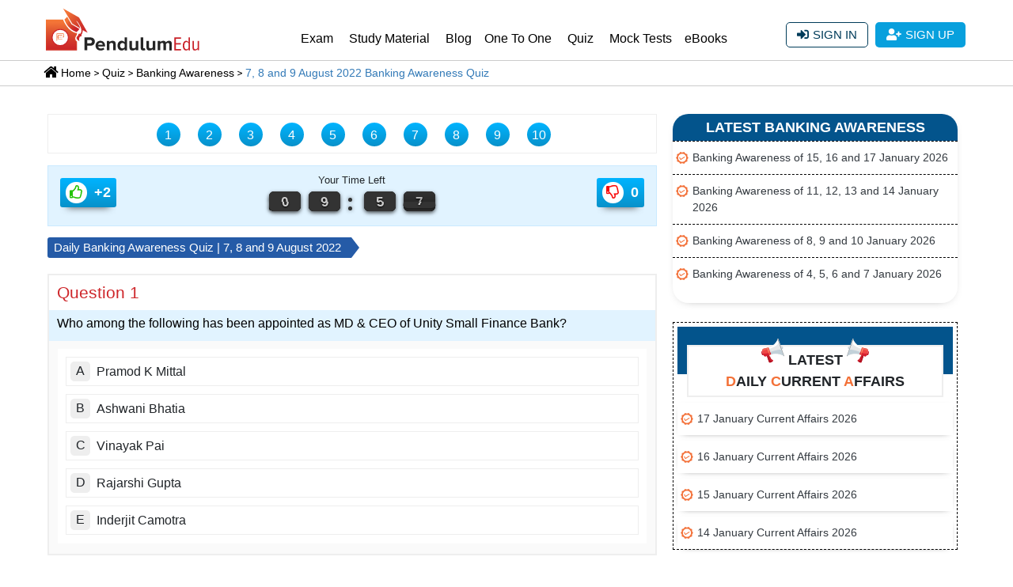

--- FILE ---
content_type: text/html; charset=UTF-8
request_url: https://pendulumedu.com/quiz/banking-awareness/7-8-and-9-august-banking-awareness-quiz-2022
body_size: 35514
content:
<!DOCTYPE html>
<html lang="en">
<head>	
	<!--<meta charset="utf-8">-->
	<meta http-equiv="Content-Type" content="text/html; charset=utf-8"/>
	<meta http-equiv="content-language" content="en-us"/>
	 
	 <meta name="google-site-verification" content="cphaCKhIrO2ncBWoAn0nRcgzzz6kVwXFkOfmhfXlGws"/>
	 <meta name="google-signin-scope" content="profile email">
   <!--  <meta name="google-signin-client_id" content="504181762733-oqil1abbobp184pq0u94ev7n8tkqmhs4.apps.googleusercontent.com"> -->
    <meta name="google-signin-client_id" content="299784693460-udaku4lbos7ufvct75f887668qide8tt.apps.googleusercontent.com">
    
   <!--     <link rel="preconnect" href="https://d23flp6yshmrmn.cloudfront.net/" crossorigin> -->
	<title>7, 8 and 9 August 2022  Banking Awareness Quiz for Banking, SSC, UPSC, PCS, Railways</title>
	 	<meta name="description" content="Attempt Banking Awareness Quiz of 7, 8 and 9 August 2022 to boost your preparation for banking exams.">
	<meta name="keywords" content="banking quiz, financial awareness quiz, 7 august 2022 banking quiz, banking awareness quiz 7 august 2022 , 8 august 2022 banking quiz, banking awareness quiz 8 august 2022, 9 august 2022 banking quiz , banking awareness quiz 9 august 2022">
	<meta name="viewport" content="width=device-width, initial-scale=1, shrink-to-fit=no">
   
	<meta property="article:publisher" content="https://m.facebook.com/Pendulumedu/" />
		<link rel="canonical" href="https://pendulumedu.com/quiz/banking-awareness/7-8-and-9-august-banking-awareness-quiz-2022" />
		<!-- <link rel="stylesheet" href="https://pendulumedu.com/themes/css/font.css" type="text/css" charset="utf-8" />  -->
	<!-- <link href="https://fonts.googleapis.com/css?family=Roboto&display=swap" rel="stylesheet"> -->
    <!--   <link rel="preload" href="https://pendulumedu.com/themes/webfonts/Roboto-Regular.ttf" as="font" crossorigin="anonymous" >  
      <link rel="preload" href=" https://pendulumedu.com/themes/webfonts/fa-brands-400.woff2" as="font" type="font/woff2"  crossorigin="anonymous"> -->
<noscript>
<link rel="stylesheet" type="text/css" href="https://pendulumedu.com/themes/css/fontawesome-all.min.css">
<link href="https://fonts.googleapis.com/css?family=Roboto" rel="stylesheet">
</noscript>



	<meta property="og:site_name" content="PendulumEdu" />
	<meta property="og:url" content="https://pendulumedu.com/quiz/banking-awareness/7-8-and-9-august-banking-awareness-quiz-2022" />
	<meta property="og:locale" content="en_US" />
	<meta property="og:title" content="7, 8 and 9 August 2022  Banking Awareness Quiz for Banking, SSC, UPSC, PCS, Railways" />
	<meta property="og:description" content="Attempt Banking Awareness Quiz of 7, 8 and 9 August 2022 to boost your preparation for banking exams." />
	<meta property="fb:app_id" content="339759866737181"/>
				
		<meta property="og:type" content="website" />
		<meta property="og:image" content="https://pendulumedu.com/themes/images/quiz-detail-pendulumedu.jpg" />
		<meta property="og:image:alt" content="PendulumEdu" />
		<meta property="og:updated_time" content="2022-08-09 12:46:52" />
		<meta property="article:published_time" content="2022-08-09 00:00:00" />
		<meta property="article:modified_time" content="2022-08-09 12:46:52" />
		<meta property="article:section" content="" />
	    		<meta name="twitter:card" content="summary_large_image" />
		<meta name="twitter:description" content="Attempt Banking Awareness Quiz of 7, 8 and 9 August 2022 to boost your preparation for banking exams." />
		<meta name="twitter:title" content="7, 8 and 9 August 2022  Banking Awareness Quiz for Banking, SSC, UPSC, PCS, Railways" />
		<meta name="twitter:site" content="@pendulumedu" />
		<meta name="twitter:image" content="https://pendulumedu.com/themes/images/quiz-detail-pendulumedu.jpg" />
		<meta name="twitter:creator" content="@pendulumedu" />
		<meta property="article:tag" content="banking quiz" />
<meta property="article:tag" content="financial awareness quiz" />
<meta property="article:tag" content="7 august 2022 banking quiz" />
<meta property="article:tag" content="banking awareness quiz 7 august 2022 " />
<meta property="article:tag" content="8 august 2022 banking quiz" />
<meta property="article:tag" content="banking awareness quiz 8 august 2022" />
<meta property="article:tag" content="9 august 2022 banking quiz " />
<meta property="article:tag" content="banking awareness quiz 9 august 2022" />
	
	<link rel="dns-prefetch" href="https://www.googletagmanager.com" crossorigin>
<link rel="dns-prefetch" href="https://www.google-analytics.com" crossorigin>
<link rel="dns-prefetch" href="https://fonts.gstatic.com" crossorigin>
  <link rel="dns-prefetch" href="https://d23flp6yshmrmn.cloudfront.net/" crossorigin>  
<link rel="preconnect" href="https://www.googletagmanager.com" crossorigin>
<link rel="preconnect" href="https://www.google-analytics.com" crossorigin>  

<style>
@font-face{font-family:Roboto;font-style:normal;font-weight:300;font-display:swap;src:url(https://fonts.gstatic.com/s/roboto/v20/KFOlCnqEu92Fr1MmSU5fCRc4EsA.woff2) format('woff2');unicode-range:U+0460-052F,U+1C80-1C88,U+20B4,U+2DE0-2DFF,U+A640-A69F,U+FE2E-FE2F}@font-face{font-family:Roboto;font-style:normal;font-weight:300;font-display:swap;src:url(https://fonts.gstatic.com/s/roboto/v20/KFOlCnqEu92Fr1MmSU5fABc4EsA.woff2) format('woff2');unicode-range:U+0400-045F,U+0490-0491,U+04B0-04B1,U+2116}@font-face{font-family:Roboto;font-style:normal;font-weight:300;font-display:swap;src:url(https://fonts.gstatic.com/s/roboto/v20/KFOlCnqEu92Fr1MmSU5fCBc4EsA.woff2) format('woff2');unicode-range:U+1F00-1FFF}@font-face{font-family:Roboto;font-style:normal;font-weight:300;font-display:swap;src:url(https://fonts.gstatic.com/s/roboto/v20/KFOlCnqEu92Fr1MmSU5fBxc4EsA.woff2) format('woff2');unicode-range:U+0370-03FF}@font-face{font-family:Roboto;font-style:normal;font-weight:300;font-display:swap;src:url(https://fonts.gstatic.com/s/roboto/v20/KFOlCnqEu92Fr1MmSU5fCxc4EsA.woff2) format('woff2');unicode-range:U+0102-0103,U+0110-0111,U+0128-0129,U+0168-0169,U+01A0-01A1,U+01AF-01B0,U+1EA0-1EF9,U+20AB}@font-face{font-family:Roboto;font-style:normal;font-weight:300;font-display:swap;src:url(https://fonts.gstatic.com/s/roboto/v20/KFOlCnqEu92Fr1MmSU5fChc4EsA.woff2) format('woff2');unicode-range:U+0100-024F,U+0259,U+1E00-1EFF,U+2020,U+20A0-20AB,U+20AD-20CF,U+2113,U+2C60-2C7F,U+A720-A7FF}@font-face{font-family:Roboto;font-style:normal;font-weight:300;font-display:swap;src:url(https://fonts.gstatic.com/s/roboto/v20/KFOlCnqEu92Fr1MmSU5fBBc4.woff2) format('woff2');unicode-range:U+0000-00FF,U+0131,U+0152-0153,U+02BB-02BC,U+02C6,U+02DA,U+02DC,U+2000-206F,U+2074,U+20AC,U+2122,U+2191,U+2193,U+2212,U+2215,U+FEFF,U+FFFD}@font-face{font-family:Roboto;font-style:normal;font-weight:400;font-display:swap;src:url(https://fonts.gstatic.com/s/roboto/v20/KFOmCnqEu92Fr1Mu72xKOzY.woff2) format('woff2');unicode-range:U+0460-052F,U+1C80-1C88,U+20B4,U+2DE0-2DFF,U+A640-A69F,U+FE2E-FE2F}@font-face{font-family:Roboto;font-style:normal;font-weight:400;font-display:swap;src:url(https://fonts.gstatic.com/s/roboto/v20/KFOmCnqEu92Fr1Mu5mxKOzY.woff2) format('woff2');unicode-range:U+0400-045F,U+0490-0491,U+04B0-04B1,U+2116}@font-face{font-family:Roboto;font-style:normal;font-weight:400;font-display:swap;src:url(https://fonts.gstatic.com/s/roboto/v20/KFOmCnqEu92Fr1Mu7mxKOzY.woff2) format('woff2');unicode-range:U+1F00-1FFF}@font-face{font-family:Roboto;font-style:normal;font-weight:400;font-display:swap;src:url(https://fonts.gstatic.com/s/roboto/v20/KFOmCnqEu92Fr1Mu4WxKOzY.woff2) format('woff2');unicode-range:U+0370-03FF}@font-face{font-family:Roboto;font-style:normal;font-weight:400;font-display:swap;src:url(https://fonts.gstatic.com/s/roboto/v20/KFOmCnqEu92Fr1Mu7WxKOzY.woff2) format('woff2');unicode-range:U+0102-0103,U+0110-0111,U+0128-0129,U+0168-0169,U+01A0-01A1,U+01AF-01B0,U+1EA0-1EF9,U+20AB}@font-face{font-family:Roboto;font-style:normal;font-weight:400;font-display:swap;src:url(https://fonts.gstatic.com/s/roboto/v20/KFOmCnqEu92Fr1Mu7GxKOzY.woff2) format('woff2');unicode-range:U+0100-024F,U+0259,U+1E00-1EFF,U+2020,U+20A0-20AB,U+20AD-20CF,U+2113,U+2C60-2C7F,U+A720-A7FF}@font-face{font-family:Roboto;font-style:normal;font-weight:400;font-display:swap;src:url(https://fonts.gstatic.com/s/roboto/v20/KFOmCnqEu92Fr1Mu4mxK.woff2) format('woff2');unicode-range:U+0000-00FF,U+0131,U+0152-0153,U+02BB-02BC,U+02C6,U+02DA,U+02DC,U+2000-206F,U+2074,U+20AC,U+2122,U+2191,U+2193,U+2212,U+2215,U+FEFF,U+FFFD}



</style>


  
<style>/*@font-face{font-family:Roboto;src:url(https://pendulumedu.com/themes/webfonts/Roboto-Regular.ttf);font-style:normal;font-weight:400}*/
	*{margin:0;padding:0}#content{height:100%}body,input{font-family:Arial;}ul,ol{margin-bottom:0;list-style-position:inside}.login-fb-pop{background-image: url(../images/fb.svg ); background-repeat: no-repeat; background-position:13px center;}.login-user-pop {background-image: url(../images/login-user-pop.svg); background-repeat: no-repeat;background-position: center center;}.login-psword-pop {background-image: url(../images/pswrd-login-pop.svg);background-repeat: no-repeat;background-position: center center;.list-inline-item:not(:last-child){margin-right:0}.stellarnav{position:relative;width:100%;z-index:9900;line-height:normal;float:right;width:73%}.stellarnav a{color:#777}.stellarnav ul{margin:16px 0px 0px 0px;padding:0;text-align:right}.stellarnav li{list-style:none;display:block;margin:0;padding:0;position:relative;line-height:normal;vertical-align:middle}.stellarnav li a{font-weight:normal;padding:15px;display:block;text-decoration:none;color:#000;font-size:inherit;font-family:inherit;box-sizing:border-box}.stellarnav>ul>li{display:inline-block}.stellarnav>ul>li>a{padding:22px 10px}.stellarnav ul ul{top:auto;width:220px;margin:0px;position:absolute;z-index:9999;text-align:left;display:none;background:#ddd}.stellarnav li li{display:block;border-bottom:1px solid #eee!important}.stellarnav ul ul ul{top:0;left:217px}@media only screen and (max-width:768px){.stellarnav{overflow:hidden;display:block}.stellarnav ul{position:relative;display:none}.underpage{width:85%}.qotd-para{height:auto!important;overflow:auto}.qotd-ribbon{width:85%}}#wrapper,header,#content,.main-navigation,.popular-words-block,.aside-block,.page-heading,.blog-list-block{float:left;width:100%;position:relative}.container{max-width:1200px}.white{color:#fff}.hr-short-center,.hr-short-left{border-bottom:2px solid #555;width:70px;margin:10px auto 20px;position:relative}.hr-short-left{margin:10px 0 20px;width:120px}.hr-short-center{margin:15px auto 15px}.hr-short-center:before,.hr-short-left:before{border-color:#555 transparent;border-style:solid;border-width:0 6px 8px;bottom:0px;content:"";display:block;left:0;margin:0 auto;position:absolute;right:0;width:0}.aside-block h3{color:#526D94;font-size:1.75rem;padding:0px 0 5px;margin-bottom:0}.page-heading{margin-top:30px;margin-bottom:30px}header{z-index:100}.logo{width:200px;height:60px;margin:6px 0px 10px 0px;display:block}.navbar-brand{padding-top:0;padding-bottom:0;float:left}.header-btn-list li{margin-left:5px;margin-right:5px}.signup-btn-block{height:100%;text-align:right;margin:28px 0px 0px 0px}.signin-btn,.signup-btn{background:#08A0DD;color:#fff;display:inline-block;padding:5px 14px;text-align:center;border-radius:5px;text-transform:uppercase;font-size:15px}.signin-btn{border:1px solid #003c5a;padding:4px 13px;border-radius:5px;color:#003c5a;background:transparent}.signup-btn .fas,.signin-btn .fas{margin:3px 5px 0px 0px}.scrollup{width:40px;height:40px;text-indent:-9999px;opacity:0.3;position:fixed;bottom:50px;right:100px;display:none;background:url('../images/icon_top.png') no-repeat;z-index:9999}.heading-h1{color:#08A0DD;font-size:28px;margin:10px 0px 10px 0px}.popular-words-block{margin-bottom:60px}.btn-search{background:#424242;border-radius:0;color:#fff;border-width:1px;border-style:solid;border-color:#1c1c1c}.btn-search:visited{color:#fff}.padding-no{padding:0px 15px}#wrapper #content{padding-left:0}.quiz-sidebar{width:90%;padding:0px;background-color:#fff;margin:0px 0px 0px 0px;float:right}.sidebar-qotd-margin{margin:97px 0px 0px 0px}.current-affairs{width:100%;margin:0px;padding:0px;float:left}.current-affairs-inner{width:100%;padding:0px 0px;margin:10px 0px 0px 0px;float:left}.current-affairs-group{width:100%;margin:0px 0px 40px 0px;padding:0px 0px 0px 0px;border-bottom:1px solid #ededed;float:left}.current-affairs-group:last-child{border-bottom:none}.current-affairs-group .update-title{font-size:19px;margin:0px 0px 20px 0px;padding:0px 0px 0px 0px;color:#08A0DD;text-transform:uppercase;width:max-content;border-bottom:1px solid #08A0DD}.cta-100{margin:0px;padding:0px}.col-md-4{padding-bottom:0px}.white{color:#fff!important}.mt{float:left;margin-top:-20px;padding-top:20px}.bg-blue-ui{background-color:#708198!important}.figure-wrapper{width:100%;margin:auto;padding:0px}.figur-img{width:100%;margin:0px auto 20px;padding:0px;float:left}.figur-content{width:90%;margin:0px auto;padding:4px 7px;background-color:#fff;font-size:14px;border-radius:5px;clear:both;line-height:19px;border:1px solid #cccccc}.figure-date{width:max-content;float:left;line-height:12px;margin:30px 0px -7px 12px;padding:5px;background-color:#ad0504;color:#fff;font-size:10px;border-radius:5px}.figure-inr-img{width:100%;margin:auto;padding:0px;clear:both;position:absolute}.item-box-blog{border:1px solid #dadada;text-align:center;z-index:4;padding:20px;margin:0px 0px 65px 0px}.item-box-blog-image{position:relative}.item-box-blog-date{position:absolute;z-index:1;padding:2px 20px;top:-20px;right:8px;background-color:#41cb52}.item-box-blog-date span{color:#fff;display:block;text-align:center;line-height:1.2}.item-box-blog-date span.mon{font-size:16px}.item-box-blog-body{padding:10px}.item-box-blog-heading a{text-decoration:none;color:#08A0DD}.item-box-blog-text{font-size:15px}.btn.bg-blue-ui.white.read{padding:4px 7px;float:left;margin-top:10px}.crnt-btn-hnd{float:right;padding:7px;background-color:#08A0DD;border-radius:5px;margin:15px 0px 0px 0px;font-size:14px;color:#fff;background-image:linear-gradient(#08A0DD,#087cab)}.breadcrumb-sec{width:100%;padding:0px 0px 0px 0px;margin:0px}.breadcrumb-sec ol.breadcrumb{padding:10px 16px 10px 16px;list-style:none;background-color:#fff!important;border-bottom:1px solid #ccc;border-top:1px solid #ccc;margin:0px;border-radius:unset}.breadcrumb-sec ol.breadcrumb li:before{display:inline;font-size:15px;margin:5px 0px 3px 5px;content:">\00a0"}.breadcrumb-sec ol.breadcrumb li a{color:#252525!important;text-decoration:none}.breadcrumb-sec ol.breadcrumb li:first-child:before{content:none}.breadcrumb-sec ol.breadcrumb li:last-child a{color:#08A0DD!important}.breadcrumb-sec ol.breadcrumb li a{color:#08A0DD;font-size:15px;display:inline-block}.text-box{width:100%;margin:5px auto;padding:0px;box-sizing:border-box;font-size:14px}.text-box p{margin:0px 0px 0px 0px;clear:both;padding:10px 0px;float:left}.form-control,.btn{min-height:38px;border-radius:2px}.slider{width:85%;margin:40px auto}@media all and (max-width:1400px){.stellarnav>ul>li>a{padding:24px 6px 7px}}@media screen and (max-width:1199px){.stellarnav>ul>li>a{padding:24px 6px}.stellarnav li a{font-size:14px}}@media screen and (max-width:1134px){.signin-btn,.signup-btn{padding:6px 6px}.stellarnav>ul>li>a{padding:24px 6px!important;font-size:15px}.stellarnav{position:relative;width:66%}}@media screen and (max-width:991px){.stellarnav ul{margin:0;padding:0;text-align:right;display:none}.quiz-sidebar{margin:20px 0px 0px 0px;width:100%}.signup-btn-block{margin:0px}}@media screen and (max-width:960px){.stellarnav>ul>li>a{padding:12px 15px!important}.signup-btn-block{margin:-60px 17px 0px 0px;;text-align:center;background-color:transparent;float:right}}@media screen and (max-width:850px){body,html{height:auto}.stellarnav li{background-color:#1b1b1b}}@media screen and (max-width:767px){.scrollup{right:20px}.padding-no{padding:0px 14px!important}.logo{width:140px;height:auto;margin:6px 0px 0px 0px}.aside-block h3{color:#526D94;font-size:24px;padding:0px}.signup-btn-block{margin:-40px 0px 0px 0px;text-align:center;background-color:transparent;width:235px;float:right}.signin-btn{padding:4px 4px}.signup-btn{padding:5px 5px}.signup-btn .fas,.signin-btn .fas{margin:5px 5px 0px 0px;font-size:13px}.seven{background-color:#013A6B;background-image:-webkit-linear-gradient(150deg,#c70039 35%,#900c3f 35%);padding:0px 0px 20px 0px}.po-ad-cnt{width:85%;margin:auto;float:none}}@media screen and (max-width:576px){.logo{width:120px}.signup-btn-block{margin:-29px 13px 0px 0px;text-align:right;background-color:transparent;width:195px;float:right}.heading-h1{color:#08A0DD;font-size:18px}.crnt-btn-hnd{font-size:12px}.form-control,.btn{min-height:29px;border-radius:2px}.signup-btn .fas,.signin-btn .fas{margin:0px 0px 0px 0px;font-size:13px}.padding-no{padding:0px 4px!important}}@media screen and (max-width:504px){.item-box-blog-date span.mon{font-size:14px}.item-box-blog-date{padding:2px 9px}.item-box-blog{padding:7px}.item-box-blog-body{padding:0px}.item-box-blog-text{font-size:13px}.btn.bg-blue-ui.white.read{font-size:12px;min-height:28px}.mt{margin-top:-39px}.cta-100 .col-6{padding:0px 5px}.figur-content{font-size:12px}.btn.bg-blue-ui.white.read{margin-top:17px}.figur-img{margin:0px auto 10px}}@media screen and (max-width:421px){.figure-wrapper{height:auto!important}}@media screen and (max-width:340px){.signup-btn-block{margin:-29px 14px 0px 0px}}#qotd-bottom{box-sizing:border-box;padding:50px 0;min-height:50vh;background:#fff}.qotd-ribbon-container{background:transparent!important;position:relative;z-index:1}.qotd-ribbon{background:hsla(203,100%,25%,1);box-shadow:2px 6px 12px rgba(0,0,0,0.5);font-size:18px;line-height:1.0;text-align:center;margin:0 auto;padding:0.25em 0;position:relative;width:95%;color:white}.qotd-ribbon-content{border-top:0.0625em dashed hsl(30,90%,44%);border-bottom:0.0625em dashed hsl(30,90%,44%);box-shadow:inset 0px 1px 1px rgba(0,0,0,0.08),inset 0px -1px 1px rgba(255,255,255,0.08),0px -1px 1px rgba(255,255,255,0.2),0px 1px 1px rgba(0,0,0,0.08);display:block;padding:0.6875em 0}.qotd-ribbon a{color:hsla(203,100%,25%,1);text-decoration:none;text-shadow:1px 1px 1px rgba(255,255,255,0.25)}.underpage{background:white;box-shadow:1px 1px 2px 1px rgba(0,0,0,0.25);box-sizing:border-box;color:#444;line-height:1.5;margin:0 auto;padding:4.5em .5em 1.5em;position:relative;top:-4em;width:100%;z-index:-1}.underpage p:last-child{margin-bottom:0}.qotd-btnn{color:#fff;background-color:#002848;width:max-content;padding:5px 20px 5px 20px;border-radius:5px;margin:5px 0px 7px;margin:7px 0px 0px 0px;border:1px solid #d26080;font-size:20px}.qotd-para::-webkit-scrollbar-track{-webkit-box-shadow:inset 0 0 6px rgba(0,0,0,0.3);background-color:#F5F5F5;border-radius:10px}.qotd-para::-webkit-scrollbar{width:6px;background-color:#F5F5F5}.qotd-para::-webkit-scrollbar-thumb{border-radius:10px;background-image:-webkit-gradient(linear,left bottom,left top,color-stop(0.44,#005082),color-stop(0.72,#005082),color-stop(0.86,#005082))}.qotd-para{height:150px;overflow:auto;margin-bottom:20px}.po-ad-cnt{width:100%;float:left;clear:both;margin:0px;padding:0px}.divad{margin:0;padding:0;color:white;font-family:Arial;font-size:160%;padding:10px}.headerr,.footerr{background-color:#002848;min-height:20px}.h1-po{font-weight:1000;font-family:Arial;margin-right:15px;clear:both;padding:0px 0px 5px 0px;font-size:27px!important;margin:7px 0px;position:relative}.h1-po:after{content:"";position:absolute;width:40px;height:1px;background-color:#F9EC31;left:0;bottom:0}.float-left{display:block;width:100%;margin:0px;float:left!important}.ad-btnn{color:#fff;background-color:#002848;width:max-content;padding:1px 7px;float:right;border-radius:5px;margin:5px 0px 7px;margin:7px 0px 0px 0px;border:1px solid #d26080;font-size:20px}.h4-po{padding:4px 0px 0px 0px;clear:both;font-size:15px;line-height:20px}.seven{background-color:#013A6B;background-image:-webkit-linear-gradient(150deg,#c70039 35%,#900c3f 35%);padding:0px 0px 20px 0px}.blog-list-block{padding-top:10px}.current-affairs{width:100%;margin:0;padding:0;float:left}.current-affairs-inner{width:100%;padding:0 0;margin:10px 0 0 0;float:left}.crnt-btn-hnd{float:right;padding:7px;background-color:#08a0dd;border-radius:5px;margin:15px 0 0 0;font-size:14px;color:#fff;background-image:linear-gradient(#08a0dd,#087cab)}dl.Zebra_Accordion{width:100%;float:left;margin:0!important}dl.Zebra_Accordion dt{background-color:#f6f6f6;color:#08a0dd;font-weight:400;padding:10px 15px;border:1px solid #eee;font-size:19px;margin:10px 0 15px 0;position:relative;z-index:1;background-image:url(https://d23flp6yshmrmn.cloudfront.net/static/images/plus.png);background-repeat:no-repeat;background-position:98% 13px}@media screen and (max-width:767px){dl.Zebra_Accordion dt{padding:4px 15px;font-size:15px}dl.Zebra_Accordion dt{background-position:98% 5px}}@import "compass/css3";;

}
</style>


   <link rel="stylesheet" type="text/css" href="https://pendulumedu.com/themes/css/bootstrap.min.css" />  
    <link rel="stylesheet" type="text/css" href="https://pendulumedu.com/themes/css/style-final.css?ver=12.8" >
       
   <script defer type="text/javascript" src="https://pendulumedu.com/themes/js/stellarnav.js" ></script>
   <script defer src="https://code.jquery.com/ui/1.12.1/jquery-ui.min.js"></script>  
  <script defer src="https://pendulumedu.com/themes/js/recent-blog-slick.js" type="text/javascript" charset="utf-8" ></script>
 <script async defer src="https://apis.google.com/js/platform.js"  ></script> 
		<!-- Google Tag Manager -->
	<script>(function(w,d,s,l,i){w[l]=w[l]||[];w[l].push({'gtm.start':new Date().getTime(),event:'gtm.js'});var f=d.getElementsByTagName(s)[0],	j=d.createElement(s),dl=l!='dataLayer'?'&l='+l:'';j.async=true;j.src='https://www.googletagmanager.com/gtm.js?id='+i+dl;f.parentNode.insertBefore(j,f);})(window,document,'script','dataLayer','GTM-KH7T6GP');
	</script>
	<!-- End Google Tag Manager -->

 <script type="application/ld+json">
    {
        "@context" : "http://schema.org",
        "@type" : "WebSite",
        "name" : "PendulumEdu",       
        "url" : "https://pendulumedu.com/"
    }
</script>
                 
<script type="application/ld+json">
    {
        "@context": "http://schema.org",
        "@type": "BreadcrumbList",
        "itemListElement": [
            {
                "@type": "ListItem",
                "position": 1,
                "item": "https://pendulumedu.com/",
                "name": "Home"                
            },
            {
                "@type": "ListItem",
                "position": 2,
                				"item":  "https://pendulumedu.com/quiz",
				                 "name": "Quiz"               
            }
                        ,
            {
                "@type": "ListItem",
                "position": 3,
                "item":  "https://pendulumedu.com/quiz/banking-awareness",
                "name": "Banking Awareness"                
            }

                            ,
            {
                "@type": "ListItem",
                "position": 4,
                "item":  "https://pendulumedu.com/quiz/banking-awareness/7-8-and-9-august-banking-awareness-quiz-2022",
                "name": "7, 8 and 9 August 2022 Banking Awareness Quiz "                  
              
            }
                          
        ]
    }
</script>      
<script type="text/javascript">
	$(document).ready(function () {
	    //Disable cut copy paste
	    $('body').bind('cut copy paste', function (e) {
	        e.preventDefault();
	    });

	    //Disable mouse right click
	    $("body").on("contextmenu",function(e){
	        return false;
	    });
	});
</script>
 <!-- <script charset="UTF-8" src="//web.webpushs.com/js/push/aa9a1103089b63df4e7d3a62cdf3d0ca_1.js" async></script>	  -->
</head>
<div id="flash-messages" class="text-center">
</div>


<script>
  window.fbAsyncInit = function() {
    FB.init({
      appId            : '339759866737181',
      cookie     : true,
      xfbml      : true,
      version          : 'v3.3'
      //oauth  : true // enable OAuth 2.0
    });
    FB.AppEvents.logPageView();
  };
  // Load the JavaScript SDK asynchronously
  (function(d, s, id) {
      var js, fjs = d.getElementsByTagName(s)[0];
      if (d.getElementById(id)) return;
      js = d.createElement(s); js.id = id;
      js.src = "//connect.facebook.net/en_US/sdk.js";
      fjs.parentNode.insertBefore(js, fjs);
  }(document, 'script', 'facebook-jssdk'));
</script>

 <!-- Facebook Login -->
<script type="text/javascript">

            $(document).ready(function() {

              $.ajaxSetup({ cache: true });
              $.getScript('https://connect.facebook.net/en_US/sdk.js', function(){

                FB.init({
                  appId: '339759866737181',
                  version: 'v3.3' // or v2.1, v2.2, v2.3, ...
                });
                $('#loginbutton,#feedbutton').removeAttr('disabled');


                FB.Event.subscribe('auth.authResponseChange', function(response)
                {
                    if (response.status === 'connected')
                    {
                          getFbUserData();
                    }
                    else if (response.status === 'not_authorized')
                    {
                        console.log("Failed to Connect");
                        //FAILED
                    }
                });
      });
            });
            function fb_login()
            {
                FB.login(function(response) {
                    if (response.authResponse) {
                 getFbUserData();
                           console.log('Welcome!  Fetching your information.... ');
                     } else {
                     console.log('User cancelled login or did not fully authorize.');
                    }
                }, {scope: 'public_profile,email'});
            }
      function getFbUserData(){
          FB.api('/me', {locale: 'en_US', fields: 'id,first_name,last_name,email,link,gender,locale,picture'},
          function (response) {
                //alert(response.email);
            {
            var emailid;
            if(response.email){
               emailid=response.email;
            }else
            {
                 emailid=response.id;
            }
              //var data2 = {'name': response.first_name, 'email': response.email};
               var strName =  response.first_name+' '+response.last_name;
               var data2 = {'name': strName,'email': emailid};
              $.ajax({
                type: 'POST',
                url: "https://pendulumedu.com/exam/insert_user",
                data: data2,
                dataType: 'text',
                contentType: 'application/x-www-form-urlencoded',
                success: function(resultData)
                {
                  console.log('success');

                var intUserId = '';

                dataString = $("#pendu_quiz").serialize();
                $.ajax({
                    url: "https://pendulumedu.com/quiz/quizanwers",
                    type: "POST",
                    data: dataString,
                    success: function(data){
                      if( "no_data" == data){
                                    window.location.reload();
                                }
                        if( "Attempted" == data ){
                            alert("This Quiz is already attempted by you!");
                          }else{
                            jQuery("#myModal-score-card").modal('hide');
                              window.location.reload();
                          var obj = JSON.parse(data);
                          $("#show_score").html(" "+ obj.correct + " "+" out of "+ obj.intOutOfMarks +" marks");
                          jQuery("#myModal-score-card").modal('show');
                        }  
                          window.setTimeout(function(){location.reload()},1000)
                     },
                    error: function() {
                        console.log(error);
                    }
                });
              
              window.location = 'https://pendulumedu.com/quiz/banking-awareness/7-8-and-9-august-banking-awareness-quiz-2022';
            },
            error: function()
            {
              console.log('error in console');
            }
          })
        }
      });
  }
</script>
<style>
.slick-slider .slick-next .disabled { background-position: -90px -90px }
.slick-slider .slick-prev .disabled { background-position: -50px -90px }
</style> 

<!-- <link rel="stylesheet" type="text/css" href="https://pendulumedu.com/themes/css/quiz-slick.css"> -->
<!-- <script src="https://pendulumedu.com/themes/js/quiz-slick.js" type="text/javascript" charset="utf-8"></script> 
 -->
 <style type="text/css">
  .quiz-rm{ width: 100px !important; }
   .card{border:none !important;}
.modal-open {
    overflow: auto;
}
.input-group-addon {
    padding: .375rem .75rem;
    margin-bottom: 0;
    font-size: 1rem;
    font-weight: 400;
    line-height: 1.5;
    color: #495057;
    text-align: center;
    background-color: #e9ecef;
    border: 1px solid #ced4da;
    border-radius: .25rem;
}

  .card{border:none !important;}

/*
  input[type='radio'] {
          -webkit-appearance: none;
          width: 20px;
          height: 20px;
          border-radius: 50%;
          outline: none;
          border: 3px solid gray;
      }
*/

input[type='radio'] {
    -webkit-appearance: none;
    width: 1px;
    height: 1px;
    border-radius: 50%;
    outline: none;
    border: 1px solid gray;
    margin-top: 20px;
}
      input[type='radio']:before {
          content: '';
          display: block;
          width: 60%;
          height: 60%;
          margin: 20% auto;
          border-radius: 50%;
      }

   input[type="radio"]:checked:before {
          background: green; 
      }
      
      input[type="radio"]:checked {
        border-color:green;
        background-color: blue;
      }
</style>

<style type="text/css">
    .q{
    background: #ffffff;
}
.highlight {
    background: #ffe097 ;
}
 .more {
  overflow: hidden;
}
.more_hindi {
  overflow: hidden;
}
  </style>
<body oncopy="return false" oncut="return false" onpaste="return false" oncontextmenu="return false;">
  
  <!-- Google Tag Manager (noscript) -->
  <noscript>
    <iframe src="https://www.googletagmanager.com/ns.html?id=GTM-KH7T6GP" height="0" width="0" style="display:none;visibility:hidden"></iframe>
  </noscript>
  <!-- End Google Tag Manager (noscript) -->
  <div id="wrapper">
    <!-- wrapper -->
    
<header class="quiz-navv">
	<div class="main-navigation">
		<div class="container">
			<div class="row">
				<div class="col-xl-9 col-lg-9 col-12">
					<div class="navbar-brand navbar-header">
						<div class="logo">
								<a href="https://pendulumedu.com/" class="logo" ><!--<img src="https://pendulumedu.com/themes/images/pendulumedu.png" alt="PendulumEdu" class="img-fluid">-->
									<svg version="1.1" id="Layer_1"  x="0px" y="0px" viewBox="0 0 546.6 164.8" enable-background="new 0 0 546.6 164.8" xml:space="preserve"><g><linearGradient id="SVGID_1_" gradientUnits="userSpaceOnUse" x1="60.9449" y1="61.3043" x2="62.4435" y2="168.9109"><stop offset="0" style="stop-color:#F37437"/><stop offset="0.242" style="stop-color:#E25A31"/><stop offset="0.5445" style="stop-color:#D43D2B"/><stop offset="0.8064" style="stop-color:#CD2929"/><stop offset="0.9964" style="stop-color:#CA2128"/></linearGradient><path fill="url(#SVGID_1_)" d="M8.1,158.2V51.8h59.4c0,0,14.9,41.7,48.3,47.1v4.2c0,0-14.2,16.5,0,24.9v30.3H8.1z"/><path fill="none" stroke="#F6851F" stroke-width="0.5" stroke-miterlimit="10" d="M10,156.5V54.4h56.5c0,0,15.1,41,45.8,46v2.9c0,0-12.1,17.5,1,25.3l0.8,28H10z"/><circle fill="#FFFFFF" stroke="#CC2128" stroke-width="3" stroke-miterlimit="10" cx="57.7" cy="113.8" r="28.1"/><path fill="#F37135" d="M45.2,124.9V99.9h23.9c0,0,1.3,0.6,1.2,2l0,10.5c0,0-0.4,1-4.4,1l-0.1-1.9c0,0,2.7,0.3,2.8-1.1l0.1-7.3c0,0-0.1-1.5-2.5-1.4l-19-0.2l-0.2,9.5l3.2,0.1v-6.5l15,0.1l0,2H51.7l0,4.9h11.3v1.9H51.6l0,5l13.4,0.1v1.5l-15-0.2v-6.6L47,113l-0.2,11.9H45.2z"/><linearGradient id="SVGID_2_" gradientUnits="userSpaceOnUse" x1="81.1133" y1="57.8948" x2="123.0052" y2="88.8452"><stop offset="0" style="stop-color:#F37437"/><stop offset="0.1935" style="stop-color:#E25A31"/><stop offset="0.4353" style="stop-color:#D43D2B"/><stop offset="0.6448" style="stop-color:#CD2929"/><stop offset="0.7966" style="stop-color:#CA2128"/></linearGradient><path fill="url(#SVGID_2_)" d="M81.8,42l14.9,25.7l27.6,16.5l-9.6,10.7c0,0-30.3-7.3-42.5-43.7L81.8,42z"/><linearGradient id="SVGID_3_" gradientUnits="userSpaceOnUse" x1="69.7969" y1="46.0653" x2="150.3188" y2="105.5563"><stop offset="0" style="stop-color:#F37437"/><stop offset="0.242" style="stop-color:#E25A31"/><stop offset="0.5445" style="stop-color:#D43D2B"/><stop offset="0.8064" style="stop-color:#CD2929"/><stop offset="0.9964" style="stop-color:#CA2128"/></linearGradient><path fill="url(#SVGID_3_)" d="M99.4,65.8L67.6,13l54.8,31l29.9,53.2l-16.9-8.8c0,0,0,10.3-4.2,14.9c0,0,1.9,7.7-4.2,6.9c0,0-5.7,2.3-3.4,15.7c0,0-11.5-4.6-9.6-13l6.1-7.7c0,0-1.5-6.1,6.5-4.6c0,0,6.9-3.1,2.7-19.9c0,0-8-21.1-16.9-25.3c0,0,14.6,19.5,13.8,26.4L99.4,65.8z"/></g><g><path fill="#252525" d="M141.3,158.2v-44.7h20.9c9.7,0,15,6.6,15,14.4c0,7.8-5.4,14.3-15,14.3h-11.4v15.9H141.3z M167.4,128c0-3.8-2.9-6-6.6-6h-10v12h10C164.6,133.9,167.4,131.7,167.4,128z"/><path fill="#252525" d="M179.7,142c0-9.4,7-16.9,16.7-16.9c9.7,0,16.2,7.2,16.2,17.7v2h-24c0.6,4,3.8,7.2,9.3,7.2c2.7,0,6.5-1.1,8.6-3.1l3.8,5.6c-3.2,2.9-8.3,4.5-13.3,4.5C187.1,159,179.7,152.4,179.7,142z M196.4,132.1c-5.3,0-7.6,3.7-7.9,6.9h15.9C204.2,135.9,202.1,132.1,196.4,132.1z"/><path fill="#252525" d="M240.6,158.2v-19.6c0-4.5-2.3-6-6-6c-3.3,0-5.9,1.9-7.4,3.8v21.8h-8.5v-32.3h8.5v4.2c2.1-2.4,6.1-5,11.3-5c7.2,0,10.6,4,10.6,10.3v22.8H240.6z"/><path fill="#252525" d="M279.8,158.2v-4.2c-2.5,3.2-6,5-10,5c-8.1,0-14.3-6.2-14.3-17c0-10.5,6.1-16.9,14.3-16.9c3.8,0,7.4,1.6,10,5v-16.5h8.6v44.7H279.8z M279.8,147.8v-11.4c-1.4-2.1-4.5-3.7-7.3-3.7c-4.9,0-8.2,3.8-8.2,9.4c0,5.6,3.3,9.4,8.2,9.4C275.3,151.5,278.4,149.9,279.8,147.8z"/><path fill="#252525" d="M318.6,158.2v-4.1c-2.2,2.4-6.1,4.9-11.4,4.9c-7.1,0-10.4-3.9-10.4-10.2v-23h8.5v19.6c0,4.5,2.3,6,6,6c3.3,0,5.9-1.8,7.4-3.7v-21.9h8.5v32.3H318.6z"/><path fill="#252525" d="M335.6,150.1v-36.6h8.5v34.3c0,2.1,1.1,3.6,2.9,3.6c1.3,0,2.5-0.5,2.9-1l1.8,6.5c-1.3,1.1-3.6,2.1-7.1,2.1C338.7,159,335.6,156,335.6,150.1z"/><path fill="#252525" d="M377.3,158.2v-4.1c-2.2,2.4-6.1,4.9-11.4,4.9c-7.1,0-10.4-3.9-10.4-10.2v-23h8.5v19.6c0,4.5,2.3,6,6,6c3.3,0,5.9-1.8,7.4-3.7v-21.9h8.5v32.3H377.3z"/><path fill="#252525" d="M434.4,158.2v-20.4c0-3-1.3-5.2-4.8-5.2c-3,0-5.5,2-6.7,3.8v21.8h-8.6v-20.4c0-3-1.3-5.2-4.8-5.2c-2.9,0-5.4,2-6.7,3.8v21.8h-8.5v-32.3h8.5v4.2c1.4-1.9,5.6-5,10.6-5c4.8,0,7.8,2.2,9,5.8c1.9-2.9,6.2-5.8,11.1-5.8c6,0,9.5,3.1,9.5,9.8v23.4H434.4z"/><path fill="#C92128" d="M451.9,158.2v-44.7h23v4.8h-17.6V133h17.1v4.8h-17.1v15.7h17.6v4.8H451.9z"/><path fill="#C92128" d="M501.1,158.2v-4.6c-1.9,3.3-5.1,5.4-8.5,5.4c-7.3,0-11.6-6.8-11.6-16.9c0-10.1,4.4-17,11.6-17c3.3,0,6.6,1.9,8.5,5.5v-17h4.8v44.7H501.1z M501.1,149.5v-14.9c-1.2-2.8-4.2-5.3-7.3-5.3c-5.3,0-7.8,5.7-7.8,12.7c0,7,2.5,12.7,7.8,12.7C496.9,154.8,499.9,152.3,501.1,149.5z"/><path fill="#C92128" d="M532.3,158.2v-4.5c-1.9,2.8-5.4,5.3-9.4,5.3c-5.6,0-8.2-2.8-8.2-8.7v-24.4h4.8v23c0,4.4,2,5.8,5.2,5.8c3.1,0,6.1-2.4,7.6-5v-23.8h4.8v32.3H532.3z"/></g></svg>
								</a>
						</div>
					</div>
											<div class="quiz-mob-timer-wraper"> <div class="quiz-mob-timer">Time Left  <p id="demo"> </p></div></div>
						<!--div class="quiz-mob-timer">Your Time Left  
		                	<div class="clock" style="margin:2em;"></div>
		             	</div-->
										<div class="stellarnav">								
						 <ul>
						 	                            <li><a href="#" class="not-active-menu">Exam</a>
                               <ul>
										<li><a href="https://pendulumedu.com/exam">All Exams</a></li>
																					<li> <a href="https://pendulumedu.com/railways">Railways</a>
																																							<ul>
																															<li><a href="https://pendulumedu.com/railways/rrb-ntpc">RRB NTPC</a>
														<ul>
															
																<li><a href="https://pendulumedu.com/railways/rrb-ntpc/test-series">Test Series</a></li>
																														</ul>
														

																</li>
																														</ul>
																									</li>
																						<li> <a href="https://pendulumedu.com/banking-insurance">Banking and Insurance</a>
																																							<ul>
																															<li><a href="https://pendulumedu.com/banking-insurance/ibps-so">IBPS SO</a>


																</li>
																																<li><a href="https://pendulumedu.com/banking-insurance/ibps-clerk">IBPS Clerk</a>
														<ul>
															
																<li><a href="https://pendulumedu.com/banking-insurance/ibps-clerk/ibps-clerk-test-series">IBPS Clerk Mains General/ Financial Awareness Test Series</a></li>
																														</ul>
														

																</li>
																																<li><a href="https://pendulumedu.com/banking-insurance/ibps-po">IBPS PO</a>


																</li>
																																<li><a href="https://pendulumedu.com/banking-insurance/sbi-po">SBI PO</a>
														<ul>
															
																<li><a href="https://pendulumedu.com/banking-insurance/sbi-po/sbi-po-test-series">SBI PO Mains GA/ FA Test Series</a></li>
																														</ul>
														

																</li>
																																<li><a href="https://pendulumedu.com/banking-insurance/lic-aao">LIC AAO</a>


																</li>
																																<li><a href="https://pendulumedu.com/banking-insurance/ibps-rrb">IBPS RRB</a>
														<ul>
															
																<li><a href="https://pendulumedu.com/banking-insurance/ibps-rrb/officer-scale-3-test-series">OS 3 Financial Awareness Test Series</a></li>
																
																<li><a href="https://pendulumedu.com/banking-insurance/ibps-rrb/officer-scale-2-test-series">OS 2 Financial Awareness Test Series</a></li>
																														</ul>
														

																</li>
																																<li><a href="https://pendulumedu.com/banking-insurance/sbi-clerk">SBI CLERK</a>


																</li>
																																<li><a href="https://pendulumedu.com/banking-insurance/bank-of-india-po">Bank of India PO</a>
														<ul>
															
																<li><a href="https://pendulumedu.com/banking-insurance/bank-of-india-po/apply-online">Bank of India PO Application Form</a></li>
																														</ul>
														

																</li>
																																<li><a href="https://pendulumedu.com/banking-insurance/upsc-epfo">UPSC EPFO</a>
														<ul>
															
																<li><a href="https://pendulumedu.com/banking-insurance/upsc-epfo/apply-online">UPSC EPFO Apply Online</a></li>
																														</ul>
														

																</li>
																																<li><a href="https://pendulumedu.com/banking-insurance/bank-of-baroda-ao-recruitment">Bank of Baroda AO</a>


																</li>
																																<li><a href="https://pendulumedu.com/rbi-grade-b-exam-notification">RBI Grade B</a>


																</li>
																														</ul>
																									</li>
																						<li> <a href="https://pendulumedu.com/defence">Defence</a>
																																							<ul>
																															<li><a href="https://pendulumedu.com/defence/upsc-cds">UPSC CDS</a>
														<ul>
															
																<li><a href="https://pendulumedu.com/defence/upsc-cds/cds-answer-key">Answer Key</a></li>
																
																<li><a href="https://pendulumedu.com/defence/upsc-cds/cds-admit-card">Admit Card</a></li>
																														</ul>
														

																</li>
																																<li><a href="https://pendulumedu.com/defence/nda-na-exam">UPSC NDA and NA</a>
														<ul>
															
																<li><a href="https://pendulumedu.com/defence/nda-na-exam/nda-answer-key">Answer Key</a></li>
																														</ul>
														

																</li>
																														</ul>
																									</li>
																						<li> <a href="https://pendulumedu.com/ssc">SSC</a>
																																							<ul>
																															<li><a href="https://pendulumedu.com/ssc/ssc-chsl">SSC CHSL</a>
														<ul>
															
																<li><a href="https://pendulumedu.com/ssc/ssc-chsl/test-series">Test Series</a></li>
																														</ul>
														

																</li>
																																<li><a href="https://pendulumedu.com/ssc/ssc-cgl">SSC CGL</a>
														<ul>
															
																<li><a href="https://pendulumedu.com/ssc/ssc-cgl/test-series">Test Series</a></li>
																
																<li><a href="https://pendulumedu.com/ssc/ssc-cgl/ssc-cgl-exam-pattern">SSC CGL Exam Pattern [New]</a></li>
																
																<li><a href="https://pendulumedu.com/ssc/ssc-cgl/ssc-cgl-apply-online">Application Process</a></li>
																														</ul>
														

																</li>
																																<li><a href="https://pendulumedu.com/ssc/ssc-mts">SSC MTS</a>
														<ul>
															
																<li><a href="https://pendulumedu.com/ssc/ssc-mts/ssc-mts-apply-online">Application Form</a></li>
																														</ul>
														

																</li>
																														</ul>
																									</li>
																						<li> <a href="https://pendulumedu.com/teaching">Teaching</a>
																																							<ul>
																															<li><a href="https://pendulumedu.com/ctet-exam-notification">CTET</a>


																</li>
																														</ul>
																									</li>
																						<li> <a href="https://pendulumedu.com/law">Law</a>
																																							<ul>
																															<li><a href="https://pendulumedu.com/uppsc-judicial-services-up-pcs-j-exam">UPPSC Judicial Services (PCS J)</a>


																</li>
																														</ul>
																									</li>
																						<li> <a href="https://pendulumedu.com/state-pcs">State PCS</a>
																																							<ul>
																															<li><a href="https://pendulumedu.com/state-pcs/uppcs">UPPCS</a>
														<ul>
															
																<li><a href="https://pendulumedu.com/state-pcs/uppcs/test-series">UPPCS Mains Test Series</a></li>
																
																<li><a href="https://pendulumedu.com/state-pcs/uppcs/uppcs-prelims-test-series-and-books">UPPSC Prelims Test Series</a></li>
																
																<li><a href="https://pendulumedu.com/state-pcs/uppcs/uppsc-pcs-syllabus-of-prelims-and-mains-exam">UPPCS Syllabus</a></li>
																
																<li><a href="https://pendulumedu.com/state-pcs/uppcs/study-material-notes-for-uppcs">Study Material for UPPCS</a></li>
																
																<li><a href="https://pendulumedu.com/state-pcs/uppcs/books-list-for-uppcs-prelims-and-mains">UPPCS Books</a></li>
																
																<li><a href="https://pendulumedu.com/state-pcs/uppcs/uppsc-pcs-exam-pattern">UPPSC PCS Exam Pattern</a></li>
																
																<li><a href="https://pendulumedu.com/state-pcs/uppcs/uppsc-pcs-answer-key">UPPSC Answer Key</a></li>
																
																<li><a href="https://pendulumedu.com/state-pcs/uppcs/uppsc-pcs-admit-card-download">UPPSC Admit Card</a></li>
																														</ul>
														

																</li>
																																<li><a href="https://pendulumedu.com/mppsc-state-service-exam">MPPSC State Service</a>
														<ul>
															
																<li><a href="https://pendulumedu.com/mppsc-prelims-test-series-and-books">MPPSC Prelims Test Series</a></li>
																
																<li><a href="https://pendulumedu.com/book-list-for-mppsc-prelims-and-mains">MPPSC Books List</a></li>
																
																<li><a href="https://pendulumedu.com/mppsc-sse-syllabus-of-prelims-and-mains-exam">MPPSC Syllabus</a></li>
																
																<li><a href="https://pendulumedu.com/mppsc-answer-key-state-service-exam">MPPSC Answer Key</a></li>
																														</ul>
														

																</li>
																														</ul>
																									</li>
																						<li> <a href="https://pendulumedu.com/up-govt-jobs-exams">UP State Exams</a>
																																							<ul>
																															<li><a href="https://pendulumedu.com/upsssc-vdo-exam">UPSSSC VDO</a>


																</li>
																																<li><a href="https://pendulumedu.com/up-police-constable-vacancy-notification-2023">UP Police Constable</a>
														<ul>
															
																<li><a href="https://pendulumedu.com/up-police-constable-syllabus-and-exam-pattern">UP Police Constable Syllabus & Exam Pattern</a></li>
																
																<li><a href="https://pendulumedu.com/up-police-constable-answer-key">UP Police Constable Answer Key</a></li>
																														</ul>
														

																</li>
																																<li><a href="https://pendulumedu.com/upsssc-pet-exam">UPSSSC PET</a>
														<ul>
															
																<li><a href="https://pendulumedu.com/upsssc-pet-apply-online-application-form">UPSSSC PET Apply Online</a></li>
																
																<li><a href="https://pendulumedu.com/upsssc-pet-answer-key">UPSSSC PET Answer Key</a></li>
																														</ul>
														

																</li>
																														</ul>
																									</li>
																				</ul>
                            </li>
                            <li><a class="not-active-menu">Study Material</a>
									<ul>
										
										<!-- <li><a href="<?php// echo WEBSITE_URL.'current-affairs';?>">Current Affairs</a></li>
										 -->
										<li><a class="not-active-menu">Current Affairs</a>
											<ul>
													    <li><a href="https://pendulumedu.com/current-affairs">Daily Current Affairs</a></li>
														<li><a href="https://pendulumedu.com/monthly-current-affairs">Monthly Current Affairs</a></li>
														
												</ul>
										</li>
										<!-- <li><a class="not-active-menu">Hindi Current Affairs</a>
											<ul>
													    <li><a href="https://pendulumedu.com/hindi-current-affairs" hreflang="hi">Daily Current Affairs</a></li>
														<li><a href="https://pendulumedu.com/monthly-current-affairs">Monthly Current Affairs</a></li>
														
												</ul>
										</li> -->
										<li><a href="https://pendulumedu.com/hindi-current-affairs" hreflang="hi">Hindi Current Affairs</a></li>
										<li><a href="https://pendulumedu.com/banking-awareness">Banking Awareness</a></li>
										<li><a href="https://pendulumedu.com/qotd">Question of the Day</a></li>
										<li> <a class="not-active-menu">Subjects</a>
																							<ul>
																											<li><a href="https://pendulumedu.com/general-awareness">General Awareness</a></li>
																												<li><a href="https://pendulumedu.com/quantitative-aptitude">Quantitative Aptitude</a></li>
																												<li><a href="https://pendulumedu.com/english">English</a></li>
																												<li><a href="https://pendulumedu.com/general-science">General Science</a></li>
																												<li><a href="https://pendulumedu.com/know-your-state">Know Your State</a></li>
																										</ul>
																						</li>
										<li><a class="not-active-menu">NCERT Notes</a>
											<ul>
												<li><a href="https://pendulumedu.com/ncert-notes">All Notes</a></li>
																										
													
																											<li><a href="https://pendulumedu.com/ncert-notes/cbse-notes-for-class-7">Class VII</a>


																										<ul>
																													<li><a href="https://pendulumedu.com/ncert-notes/cbse-class-7-science-notes">Science</a></li>
																											</ul> 
                                                    														
														</li>
											
																										<li><a href="https://pendulumedu.com/ncert-notes/cbse-notes-for-class-8">Class VIII</a>


																										<ul>
																													<li><a href="https://pendulumedu.com/ncert-notes/cbse-class-8-science-notes">Science</a></li>
																												<li><a href="https://pendulumedu.com/ncert-notes/cbse-class-8-geography-notes">Geography</a></li>
																											</ul> 
                                                    														
														</li>
											
																										<li><a href="https://pendulumedu.com/ncert-notes/cbse-notes-for-class-9">Class IX</a>


																										<ul>
																													<li><a href="https://pendulumedu.com/ncert-notes/cbse-class-9-science-notes">Science</a></li>
																												<li><a href="https://pendulumedu.com/ncert-notes/cbse-class-9-geography-notes">Geography</a></li>
																											</ul> 
                                                    														
														</li>
											
																										<li><a href="https://pendulumedu.com/ncert-notes/cbse-notes-for-class-10">Class X</a>


																										<ul>
																													<li><a href="https://pendulumedu.com/ncert-notes/cbse-class-10-political-science-notes">Political Science</a></li>
																												<li><a href="https://pendulumedu.com/ncert-notes/cbse-class-10-geography-notes">Geography</a></li>
																											</ul> 
                                                    														
														</li>
											
																							</ul>

										</li>
										<li><a href="https://pendulumedu.com/english-vocabulary">English Vocabulary</a>
											<ul>
												<li><a href="https://pendulumedu.com/english-vocabulary/word-of-the-day">Word of the Day</a></li>
												<li><a href="https://pendulumedu.com/english-vocabulary/the-hindu-editorial-vocab">The Hindu Vocab</a></li>
											</ul>
										</li>
									</ul>
								</li>
							<li class="nav-item">
								<a  href="https://pendulumedu.com/blog">Blog</a>
							</li>
							<li><a href="#" class="not-active-menu">One To One</a>
								<ul>
									<li><a href="https://pendulumedu.com/exam-wise-private-session">Exam Wise Private Session</a></li>
									<li><a href="https://pendulumedu.com/subject-wise-private-session">Subject Wise Private Session </a></li>
								</ul>
							</li>
							 <li class="nav-item">
								<a href="#" class="not-active-menu">Quiz</a>

                                     <ul>  
                                                                     
                                        <li><a href="https://pendulumedu.com/quiz">All Quizzes</a></li>
                                        <li><a href="https://pendulumedu.com/quiz/current-affairs">Current Affairs Quiz</a></li>
                                        <li><a href="https://pendulumedu.com/quiz/banking-awareness">Banking Awareness Quiz</a></li>   
                                        <li> <a  class="not-active-menu">Subject-Wise Quizzes</a>
																							<ul>
																											<li><a href="https://pendulumedu.com/quiz/general-awareness">General Awareness</a></li>
																												<li><a href="https://pendulumedu.com/quiz/chemistry">Chemistry</a></li>
																										</ul>
																						</li>	                              
                                    </ul>  
                                   
							</li> 
							                            <li><a href="#" class="not-active-menu" >Mock Tests</a>
                                <ul>
                                                                <li>
                                	<a href="#" class="not-active-menu">Railway</a>
                                     <ul>
                                                                                <li><a href="https://pendulumedu.com/mock-tests/railways/rrb-ntpc">RRB NTPC</a></li>
                                                                                <li><a href="https://pendulumedu.com/mock-tests/railways/rrc-group-d">RRC Group D</a></li>
                                                                                <li><a href="https://pendulumedu.com/mock-tests/railways/rrb-alp">RRB ALP</a></li>
                                                                                <li><a href="https://pendulumedu.com/mock-tests/railways/rrb-je">RRB JE</a></li>
                                                                            </ul>
                                </li>
                                                                <li>
                                	<a href="#" class="not-active-menu">Banking</a>
                                     <ul>
                                                                                <li><a href="https://pendulumedu.com/mock-tests/banking-insurance/sbi-po-mains-mock-test-financial-awareness">SBI PO Mains - GA/ BA</a></li>
                                                                                <li><a href="https://pendulumedu.com/mock-tests/banking-insurance/ibps-clerk-mains-general-and-financial-awareness-mock-test">IBPS Clerk Mains Financial and General Awareness</a></li>
                                                                                <li><a href="https://pendulumedu.com/mock-tests/banking-insurance/ibps-rrb-officer-scale-2-financial-awareness-mock-test">IBPS RRB Officer Scale 2 Financial Awareness</a></li>
                                                                                <li><a href="https://pendulumedu.com/mock-tests/banking-insurance/ibps-rrb-officer-scale-3-financial-awareness-mock-test">IBPS RRB Officer Scale 3 Financial Awareness</a></li>
                                                                                <li><a href="https://pendulumedu.com/mock-tests/banking-insurance/ibps-so-prelims-it-hr-afo-mo">IBPS SO PRELIMS IT HR AFO MO</a></li>
                                                                                <li><a href="https://pendulumedu.com/mock-tests/banking-insurance/ibps-so-prelims-lo-ra">IBPS SO PRELIMS LO RA</a></li>
                                                                                <li><a href="https://pendulumedu.com/mock-tests/banking-insurance/ibps-clerk-prelims">IBPS CLERK PRELIMS</a></li>
                                                                                <li><a href="https://pendulumedu.com/mock-tests/banking-insurance/ibps-rrb-officer-scale-2-3">IBPS RRB Officer Scale 2 3</a></li>
                                                                                <li><a href="https://pendulumedu.com/mock-tests/banking-insurance/ibps-rrb-office-assistant-prelims">IBPS RRB Office Assistant Prelims</a></li>
                                                                                <li><a href="https://pendulumedu.com/mock-tests/banking-insurance/ibps-rrb-officer-scale-i-prelims">IBPS RRB Officer Scale I Prelims</a></li>
                                                                                <li><a href="https://pendulumedu.com/mock-tests/banking-insurance/ibps-po-prelims">IBPS PO PRELIMS</a></li>
                                                                            </ul>
                                </li>
                                                                <li>
                                	<a href="#" class="not-active-menu">Defence</a>
                                     <ul>
                                                                                <li><a href="https://pendulumedu.com/mock-tests/defence/ib-acio">IB ACIO</a></li>
                                                                                <li><a href="https://pendulumedu.com/mock-tests/defence/cds">CDS</a></li>
                                                                            </ul>
                                </li>
                                                                <li>
                                	<a href="#" class="not-active-menu">SSC</a>
                                     <ul>
                                                                                <li><a href="https://pendulumedu.com/mock-tests/ssc/ssc-gd">SSC GD</a></li>
                                                                                <li><a href="https://pendulumedu.com/mock-tests/ssc/ssc-cpo-paper-1">SSC CPO Paper 1</a></li>
                                                                                <li><a href="https://pendulumedu.com/mock-tests/ssc/ssc-cgl-tier-2">SSC CGL Tier 2</a></li>
                                                                                <li><a href="https://pendulumedu.com/mock-tests/ssc/ssc-mts">SSC MTS</a></li>
                                                                                <li><a href="https://pendulumedu.com/mock-tests/ssc/ssc-chsl">SSC CHSL</a></li>
                                                                                <li><a href="https://pendulumedu.com/mock-tests/ssc/ssc-cgl">SSC CGL</a></li>
                                                                            </ul>
                                </li>
                                                                <li>
                                	<a href="#" class="not-active-menu">Teaching</a>
                                     <ul>
                                                                                <li><a href="https://pendulumedu.com/mock-tests/teaching/ctet">CTET</a></li>
                                                                            </ul>
                                </li>
                                                                <li>
                                	<a href="#" class="not-active-menu">LAW</a>
                                     <ul>
                                                                                <li><a href="https://pendulumedu.com/mock-tests/law/clat">CLAT</a></li>
                                                                            </ul>
                                </li>
                                                                <li>
                                	<a href="#" class="not-active-menu">State PCS</a>
                                     <ul>
                                                                                <li><a href="https://pendulumedu.com/mock-tests/state-pcs/mppsc-prelims">MPPSC Prelims 2023</a></li>
                                                                                <li><a href="https://pendulumedu.com/mock-tests/state-pcs/bihar-pcs-bpsc-mock-test">BPSC Prelims</a></li>
                                                                                <li><a href="https://pendulumedu.com/mock-tests/state-pcs/uppcs-prelims">UPPCS Prelims 2024</a></li>
                                                                                <li><a href="https://pendulumedu.com/mock-tests/state-pcs/uppsc">UPPCS Mains 2022</a></li>
                                                                            </ul>
                                </li>
                                                                <li>
                                	<a href="#" class="not-active-menu">UPSC</a>
                                     <ul>
                                                                                <li><a href="https://pendulumedu.com/mock-tests/upsc/civil-services-prelims">Civil Services Prelims</a></li>
                                                                            </ul>
                                </li>
                                                                <li>
                                	<a href="#" class="not-active-menu">UP State Exams</a>
                                     <ul>
                                                                                <li><a href="https://pendulumedu.com/mock-tests/up-govt-jobs-exams/up-police-constable">UP Police Constable</a></li>
                                                                            </ul>
                                </li>
                                 						</ul> 	
 						<li class="nav-item">
								<a  href="https://pendulumedu.com/ebooks">eBooks</a>
							</li>						
					</div><!-- .stellarnav -->
				</div>
				
				<div class="col-xl-3 col-lg-3 col-12 d-none d-sm-block d-md-block d-lg-block d-xl-block">
					<div class="signup-btn-block">
													<ul class="list-inline header-btn-list">
								<li class="list-inline-item"><a href="https://pendulumedu.com/login" class="signin-btn"><span class="fas fa-sign-in-alt" style="float:left;"></span> <span class="d-none d-sm-block" style="float:left;">Sign In</span></a></li>
								<li class="list-inline-item"><a href="https://pendulumedu.com/registration" class="signup-btn"><span class="fas fa-user-plus" style="float:left;"></span> <span class="d-none d-sm-block" style="float:left;" >Sign Up</span></a></li>
							</ul>
											</div>
				</div>
				
			</div>
		</div>
	</div>
</header><!-- header-->
<div class="breadcrumb-sec ">

	<div class="container">
	<div class="row">
		<div class="col-lg-12">
						<div class="bread-crumb">
   
<a  href="https://pendulumedu.com/"><span >Home</span></a>

        
<a  href="https://pendulumedu.com/quiz"><span >Quiz</span></a>


<a href="https://pendulumedu.com/quiz/banking-awareness"><span >Banking Awareness</span></a>
  

<a  href="https://pendulumedu.com/quiz/banking-awareness/7-8-and-9-august-banking-awareness-quiz-2022"><span >7, 8 and 9 August 2022 Banking Awareness Quiz </span></a>

</div>
</div>
</div>
</div>

</div>
<script>
/* When the user clicks on the button, 
toggle between hiding and showing the dropdown content */
function myFunction() {
  document.getElementById("myDropdown").classList.toggle("show");
}

// Close the dropdown if the user clicks outside of it
window.onclick = function(event) {
  if (!event.target.matches('.dropbtn')) {
    var dropdowns = document.getElementsByClassName("dropdown-content");
    var i;
    for (i = 0; i < dropdowns.length; i++) {
      var openDropdown = dropdowns[i];
      if (openDropdown.classList.contains('show')) {
        openDropdown.classList.remove('show');
      }
    }
  }
}
</script>
<!--<style>
.dropbtn { background-color: transparent; color: #000; padding: 5px; font-size: 12px; border: none; cursor: pointer;  margin: 0px -14px 0px 0px;  border: none;  outline: none !important;}
.dropdown {  position: relative;  display: inline-block;}
.dropdown-content {      display: none;    position: absolute;    background-color: #fff;    width: max-content;
    overflow: auto;    box-shadow: 0px 8px 16px 0px rgba(0,0,0,0.2);    z-index: 1;
    border: 1px solid #ccc;    font-size: 13px;    left: 50% !important;  right: auto !important;  transform: translate(-50%, 0) !important;}
.dropdown-content a {  color: black;    padding: 7px 8px;    text-decoration: none;    display: block;
    border-bottom: 1px solid #eee;}
.show {display: block; text-align: left;}
</style>-->

<!--timer script-->
				<script>
					//var intTotalSeconds = '';
	/*				 
var timer2 = '';
 
var interval = setInterval(function() {


  var timer = timer2.split(':');
  //by parsing integer, I avoid all extra string processing
  var minutes = parseInt(timer[0], 10);
  var seconds = parseInt(timer[1], 10);
  --seconds;
  minutes = (seconds < 0) ? --minutes : minutes;
  if (minutes < 0) clearInterval(interval);
  
  if( 0 == minutes && '00' == seconds ){
  	minutes = 0;
  }else{
  seconds = (seconds < 0) ? 59 : seconds;
  seconds = (seconds < 10) ? '0' + seconds : seconds;
  }
  //minutes = (minutes < 10) ?  minutes : minutes;
  console.log(minutes+"<-->"+seconds);
  $('#demo1').html(minutes + ':' + seconds);
  timer2 = minutes + ':' + seconds;
}, 1000);

 */
 

					</script> 
				<!--timer script-->



    <div id="content">

      <div class="container" style="padding: 0px;">
        <div class="row" style="margin: 0px !important;">
         <!--  <div class="col-lg-1"></div> -->
          <div class="col-lg-8">
            
            <section id="one" style="height: 15px; width:100%;" class="d-none d-sm-block"></section></div>

        </div>
      </div>


  		 
          
            
            
       

      <div class="container" style="padding: 0px;">
       <div class="row" style="margin: 0px !important;">
        <div class="col-lg-1"></div>
        <div class="col-lg-7"> <div style="width: 100%; height: 20px; margin: 0px; padding: 0px;"></div> </div>
        <div class="col-lg-1"></div>
      </div>
    </div>

    
 

     
     <!--start-container sec-->
     <div class="container" >
      <div class="row" style="margin: 0px !important;">
        
        <div class="col-lg-8" style="padding: 0px 5px;"> 
 
 <div class="q-pallate-sticky">
        <div class="container" style="padding: 0px;">
          <div class="row" style="margin: 0px !important;">
            
            <div class="col-lg-12" style="padding: 0px; margin: 0px 0px 15px 0px;">
              <section >
      <div class=" q-pallete"> 
        <div class="slider responsive" style="margin: 0px auto;">
                                 
          <a href="#1" style="outline:none;" class="pallete_numbers">
            <div class="q-plt-circle " id="question_1" >           
                      1               </div>
            
          <a href="#2" style="outline:none;" class="pallete_numbers">
            <div class="q-plt-circle " id="question_2" >           
                      2               </div>
            
          <a href="#3" style="outline:none;" class="pallete_numbers">
            <div class="q-plt-circle " id="question_3" >           
                      3               </div>
            
          <a href="#4" style="outline:none;" class="pallete_numbers">
            <div class="q-plt-circle " id="question_4" >           
                      4               </div>
            
          <a href="#5" style="outline:none;" class="pallete_numbers">
            <div class="q-plt-circle " id="question_5" >           
                      5               </div>
            
          <a href="#6" style="outline:none;" class="pallete_numbers">
            <div class="q-plt-circle " id="question_6" >           
                      6               </div>
            
          <a href="#7" style="outline:none;" class="pallete_numbers">
            <div class="q-plt-circle " id="question_7" >           
                      7               </div>
            
          <a href="#8" style="outline:none;" class="pallete_numbers">
            <div class="q-plt-circle " id="question_8" >           
                      8               </div>
            
          <a href="#9" style="outline:none;" class="pallete_numbers">
            <div class="q-plt-circle " id="question_9" >           
                      9               </div>
            
          <a href="#10" style="outline:none;" class="pallete_numbers">
            <div class="q-plt-circle " id="question_10" >           
                      10               </div>
                                                          
                </a>  
                        </div>
     </section>
               <!--End-q-Pallete-->
            </div>
            
             
            
          </div>
        </div>
      </div>
        	
        	<!--timer sec-->
    <div class="timer-sticky">
      <div class="container" style="padding: 0px 15px;">
        <div class="row" >
         
         
		 <div class="quiz-timer" id="quiz-timer">
            <div class="row">
              <div class="col-lg-4 col-md-4 col-sm-3 col-9">
                <div class="qz-positive clearfix">
                 <span class="qz-positive-dgt"> <i class="far fa-thumbs-up"></i> </span> <p> 
                 	+2</p><!-- <p>Positive</p>  --> </div>

                  <div class="qz-negative clearfix d-block d-sm-none d-md-none d-lg-none">
                  <span class="qz-negative-dgt"><i class="far fa-thumbs-down"></i></span>
                  <p>0</p> <!-- <p>Negative</p> -->
                </div>
              </div>

              <div class="col-lg-4 col-md-4 col-sm-6 d-none d-sm-block d-md-block d-lg-block">
                       <!-- Start-timer-->
                          Your Time Left  
                <div class="clock" style="margin:2em;">
                  <!--10:00-->
                </div>
              </div>
                        <!-- End-timer-->

             <div class="col-lg-4 col-md-4 col-sm-3 col-3">
			 
			                 <!-- <a href="#" class="hndi-eng-img d-none d-sm-block d-md-block d-lg-block" style="float:. left; margin: 12px 0px 0px 0px;">  <img src="https://pendulumedu.com/themes/images/hindi-to-eng.png " ></a> -->
                 
                                <div class="qz-negative clearfix d-none d-sm-block d-md-block d-lg-block">
                  <span class="qz-negative-dgt"><i class="far fa-thumbs-down"></i></span>
                  <p>0</p> <!-- <p>Negative</p> -->
                </div>
             </div>
          </div>

           
          </div>
          
        </div>
       </div>
     </div>
     <!--timer sec-->	


          <div class="qz-head-name" >
            <h1 class="qz-name-lft">Daily Banking Awareness Quiz |  7, 8 and 9 August 2022</h1>          
           </div>
         <input type="hidden" name="txtCurrentLanguage" id="txtCurrentLanguage" value="EN">
         <form method="post" action="https://pendulumedu.com/quiz/quizanwers"  id="pendu_quiz" name="pendu_quiz">	
          <div class="q-section english_quiz_class" id="english_quiz">
            
             
          <section id="1" class="scroll-height"></section>
            <div class="q-section-inner clear-fix" id="q-section-inner_1">
              <div class="q-number">Question 1</div>
               <div class="q-name">
                   <div class="more">
                       <span itemprop="description">
                    <p><span>Who among the    following has been appointed as MD &amp; CEO of Unity Small Finance Bank?</span></p>  



                    </span>              
                  </div>               
                </div>
              <div class="q-option" id="q-option">
                <div class="box_container" id="q-option_1">
                  <ul>
                                            <div class="q " id="1_op_a_1" data-id="1">
                          <li>
                            <label class="containerr" >
                            <input class="radio"    type="radio"  name="txtOption[1]" value="op_a_26180" id="op_a_1" data-id="1">
                            <div class="checkmark containerr-option">A</div>
                            <div class="containerr-text-opt"><p><span>Pramod    K Mittal          </span></p></div>
                            </label>
                          </li>
                        </div>
                                        
                                            <div class="q " id="1_op_b_1" data-id="1">
                          <li>                            
                            <label class="containerr">
                            <input class="radio"  type="radio" name="txtOption[1]" value="op_b_26180" id="op_b_1" data-id="1">
                            <div class="checkmark containerr-option">B</div>
                            <div class="containerr-text-opt"><p><span>Ashwani    Bhatia</span></p></div>
                            </label>
                          
                          </li>
                        </div>
                    
                                            <div class="q " id="1_op_c_1" data-id="1">
                          <li>
                            
                            <label class="containerr">
                            <input class="radio"  type="radio" name="txtOption[1]" value="op_c_26180" id="op_c_1" data-id="1">
                            <div class="checkmark containerr-option">C</div>
                           <div class="containerr-text-opt"> <p><span>Vinayak    Pai</span></p></div>
                            </label>
                         
                          </li>
                        </div>
                      
                    
                                            <div class="q " id="1_op_d_1" data-id="1">
                          <li>
                            
                            <label class="containerr">
                            <input class="radio"  type="radio" name="txtOption[1]" value="op_d_26180" id="op_d_1" data-id="1">
                            <div class="checkmark containerr-option">D</div>
                            <div class="containerr-text-opt"><p><span>Rajarshi    Gupta</span></p></div>
                            </label>
                          
                          </li>
                        </div>
                      

                                            <div class="q " id="1_op_e_1" data-id="1">
                          <li>
                            
                            <label class="containerr">
                            <input class="radio"  type="radio" name="txtOption[1]" value="op_e_26180" id="op_e_1" data-id="1">
                            <div class="checkmark containerr-option">E</div>
                            <div class="containerr-text-opt"><p><span>Inderjit    Camotra</span></p></div>
                            </label>
                          
                          </li>
                        </div>
                     
                        
                     
                  </ul>
                </div>
            </div>
            
                  <!-- Display show when user will login -->
                  <div class="solution-sec" style="display: none">
                    <div class="head">Solution:</div>
                     <div class="answr">Answer : Option D</div>
                     <div class="ans-text">
                       <br/>
                       <br/>
                      <br/>
                      <br/>
                    </div>
                     <br style="clear: both;" /><div>
                      <section id="two"></section>
                      <div class="level">
                        <ul>
                          <li></li>
                          <li></li>
                          <li></li>
                        </ul>
                      </div><section id="two-2"></section>

                    </div>
                    <!--q-section-inner-->
                  </div>
                </div>
                 
             
          <section id="2" class="scroll-height"></section>
            <div class="q-section-inner clear-fix" id="q-section-inner_2">
              <div class="q-number">Question 2</div>
               <div class="q-name">
                   <div class="more">
                       <span itemprop="description">
                    <p><span>In    August 2022, RBI has imposed monetary penalty of &#8377;2.33 crore on which    of the following NBFC-MFIs?</span></p>  



                    </span>              
                  </div>               
                </div>
              <div class="q-option" id="q-option">
                <div class="box_container" id="q-option_2">
                  <ul>
                                            <div class="q " id="2_op_a_2" data-id="2">
                          <li>
                            <label class="containerr" >
                            <input class="radio"    type="radio"  name="txtOption[2]" value="op_a_26181" id="op_a_2" data-id="2">
                            <div class="checkmark containerr-option">A</div>
                            <div class="containerr-text-opt"><p><span>Growing    Opportunity Finance</span></p></div>
                            </label>
                          </li>
                        </div>
                                        
                                            <div class="q " id="2_op_b_2" data-id="2">
                          <li>                            
                            <label class="containerr">
                            <input class="radio"  type="radio" name="txtOption[2]" value="op_b_26181" id="op_b_2" data-id="2">
                            <div class="checkmark containerr-option">B</div>
                            <div class="containerr-text-opt"><p><span>South    India Finvest</span></p></div>
                            </label>
                          
                          </li>
                        </div>
                    
                                            <div class="q " id="2_op_c_2" data-id="2">
                          <li>
                            
                            <label class="containerr">
                            <input class="radio"  type="radio" name="txtOption[2]" value="op_c_26181" id="op_c_2" data-id="2">
                            <div class="checkmark containerr-option">C</div>
                           <div class="containerr-text-opt"> <p><span>Spandana    Sphoorty Financial</span></p></div>
                            </label>
                         
                          </li>
                        </div>
                      
                    
                                            <div class="q " id="2_op_d_2" data-id="2">
                          <li>
                            
                            <label class="containerr">
                            <input class="radio"  type="radio" name="txtOption[2]" value="op_d_26181" id="op_d_2" data-id="2">
                            <div class="checkmark containerr-option">D</div>
                            <div class="containerr-text-opt"><p><span>Avanti    Microfinance</span></p></div>
                            </label>
                          
                          </li>
                        </div>
                      

                                            <div class="q " id="2_op_e_2" data-id="2">
                          <li>
                            
                            <label class="containerr">
                            <input class="radio"  type="radio" name="txtOption[2]" value="op_e_26181" id="op_e_2" data-id="2">
                            <div class="checkmark containerr-option">E</div>
                            <div class="containerr-text-opt"><p><span>Pahal    Financial Services</span></p></div>
                            </label>
                          
                          </li>
                        </div>
                     
                        
                     
                  </ul>
                </div>
            </div>
            
                  <!-- Display show when user will login -->
                  <div class="solution-sec" style="display: none">
                    <div class="head">Solution:</div>
                     <div class="answr">Answer : Option D</div>
                     <div class="ans-text">
                       <br/>
                       <br/>
                      <br/>
                      <br/>
                    </div>
                     <br style="clear: both;" /><div>
                      <section id="two"></section>
                      <div class="level">
                        <ul>
                          <li></li>
                          <li></li>
                          <li></li>
                        </ul>
                      </div><section id="two-2"></section>

                    </div>
                    <!--q-section-inner-->
                  </div>
                </div>
                 
             
          <section id="3" class="scroll-height"></section>
            <div class="q-section-inner clear-fix" id="q-section-inner_3">
              <div class="q-number">Question 3</div>
               <div class="q-name">
                   <div class="more">
                       <span itemprop="description">
                    <p><span>PFRDA    has now increased the maximum age of membership under the NPS-Private sector    from the current 65 years to _________.</span></p>  



                    </span>              
                  </div>               
                </div>
              <div class="q-option" id="q-option">
                <div class="box_container" id="q-option_3">
                  <ul>
                                            <div class="q " id="3_op_a_3" data-id="3">
                          <li>
                            <label class="containerr" >
                            <input class="radio"    type="radio"  name="txtOption[3]" value="op_a_26182" id="op_a_3" data-id="3">
                            <div class="checkmark containerr-option">A</div>
                            <div class="containerr-text-opt"><p><span>68    years</span></p></div>
                            </label>
                          </li>
                        </div>
                                        
                                            <div class="q " id="3_op_b_3" data-id="3">
                          <li>                            
                            <label class="containerr">
                            <input class="radio"  type="radio" name="txtOption[3]" value="op_b_26182" id="op_b_3" data-id="3">
                            <div class="checkmark containerr-option">B</div>
                            <div class="containerr-text-opt"><p><span>70    years</span></p></div>
                            </label>
                          
                          </li>
                        </div>
                    
                                            <div class="q " id="3_op_c_3" data-id="3">
                          <li>
                            
                            <label class="containerr">
                            <input class="radio"  type="radio" name="txtOption[3]" value="op_c_26182" id="op_c_3" data-id="3">
                            <div class="checkmark containerr-option">C</div>
                           <div class="containerr-text-opt"> <p><span>72    years</span></p></div>
                            </label>
                         
                          </li>
                        </div>
                      
                    
                                            <div class="q " id="3_op_d_3" data-id="3">
                          <li>
                            
                            <label class="containerr">
                            <input class="radio"  type="radio" name="txtOption[3]" value="op_d_26182" id="op_d_3" data-id="3">
                            <div class="checkmark containerr-option">D</div>
                            <div class="containerr-text-opt"><p><span>75    years</span></p></div>
                            </label>
                          
                          </li>
                        </div>
                      

                                            <div class="q " id="3_op_e_3" data-id="3">
                          <li>
                            
                            <label class="containerr">
                            <input class="radio"  type="radio" name="txtOption[3]" value="op_e_26182" id="op_e_3" data-id="3">
                            <div class="checkmark containerr-option">E</div>
                            <div class="containerr-text-opt"><p><span>78    years</span></p></div>
                            </label>
                          
                          </li>
                        </div>
                     
                        
                     
                  </ul>
                </div>
            </div>
            
                  <!-- Display show when user will login -->
                  <div class="solution-sec" style="display: none">
                    <div class="head">Solution:</div>
                     <div class="answr">Answer : Option D</div>
                     <div class="ans-text">
                       <br/>
                       <br/>
                      <br/>
                      <br/>
                    </div>
                     <br style="clear: both;" /><div>
                      <section id="two"></section>
                      <div class="level">
                        <ul>
                          <li></li>
                          <li></li>
                          <li></li>
                        </ul>
                      </div><section id="two-2"></section>

                    </div>
                    <!--q-section-inner-->
                  </div>
                </div>
                 
             
          <section id="4" class="scroll-height"></section>
            <div class="q-section-inner clear-fix" id="q-section-inner_4">
              <div class="q-number">Question 4</div>
               <div class="q-name">
                   <div class="more">
                       <span itemprop="description">
                    <p><span>RBI    has said that all scheduled small finance banks (SFBs) will be eligible for    Authorised dealer (AD) Category-I licence after completion of at least __________of    operations as AD Category-II. </span></p>  



                    </span>              
                  </div>               
                </div>
              <div class="q-option" id="q-option">
                <div class="box_container" id="q-option_4">
                  <ul>
                                            <div class="q " id="4_op_a_4" data-id="4">
                          <li>
                            <label class="containerr" >
                            <input class="radio"    type="radio"  name="txtOption[4]" value="op_a_26183" id="op_a_4" data-id="4">
                            <div class="checkmark containerr-option">A</div>
                            <div class="containerr-text-opt"><p><span>One    year</span></p></div>
                            </label>
                          </li>
                        </div>
                                        
                                            <div class="q " id="4_op_b_4" data-id="4">
                          <li>                            
                            <label class="containerr">
                            <input class="radio"  type="radio" name="txtOption[4]" value="op_b_26183" id="op_b_4" data-id="4">
                            <div class="checkmark containerr-option">B</div>
                            <div class="containerr-text-opt"><p><span>Two    years </span></p></div>
                            </label>
                          
                          </li>
                        </div>
                    
                                            <div class="q " id="4_op_c_4" data-id="4">
                          <li>
                            
                            <label class="containerr">
                            <input class="radio"  type="radio" name="txtOption[4]" value="op_c_26183" id="op_c_4" data-id="4">
                            <div class="checkmark containerr-option">C</div>
                           <div class="containerr-text-opt"> <p><span>Three    years</span></p></div>
                            </label>
                         
                          </li>
                        </div>
                      
                    
                                            <div class="q " id="4_op_d_4" data-id="4">
                          <li>
                            
                            <label class="containerr">
                            <input class="radio"  type="radio" name="txtOption[4]" value="op_d_26183" id="op_d_4" data-id="4">
                            <div class="checkmark containerr-option">D</div>
                            <div class="containerr-text-opt"><p><span>Four    years</span></p></div>
                            </label>
                          
                          </li>
                        </div>
                      

                                            <div class="q " id="4_op_e_4" data-id="4">
                          <li>
                            
                            <label class="containerr">
                            <input class="radio"  type="radio" name="txtOption[4]" value="op_e_26183" id="op_e_4" data-id="4">
                            <div class="checkmark containerr-option">E</div>
                            <div class="containerr-text-opt"><p><span>Five    years</span></p></div>
                            </label>
                          
                          </li>
                        </div>
                     
                        
                     
                  </ul>
                </div>
            </div>
            
                  <!-- Display show when user will login -->
                  <div class="solution-sec" style="display: none">
                    <div class="head">Solution:</div>
                     <div class="answr">Answer : Option D</div>
                     <div class="ans-text">
                       <br/>
                       <br/>
                      <br/>
                      <br/>
                    </div>
                     <br style="clear: both;" /><div>
                      <section id="two"></section>
                      <div class="level">
                        <ul>
                          <li></li>
                          <li></li>
                          <li></li>
                        </ul>
                      </div><section id="two-2"></section>

                    </div>
                    <!--q-section-inner-->
                  </div>
                </div>
                 
             
          <section id="5" class="scroll-height"></section>
            <div class="q-section-inner clear-fix" id="q-section-inner_5">
              <div class="q-number">Question 5</div>
               <div class="q-name">
                   <div class="more">
                       <span itemprop="description">
                    <p><span>Lok    Sabha has passed Energy Conservation (Amendment) Bill, 2022. It seeks to    amend which of the following acts?</span></p>  



                    </span>              
                  </div>               
                </div>
              <div class="q-option" id="q-option">
                <div class="box_container" id="q-option_5">
                  <ul>
                                            <div class="q " id="5_op_a_5" data-id="5">
                          <li>
                            <label class="containerr" >
                            <input class="radio"    type="radio"  name="txtOption[5]" value="op_a_26184" id="op_a_5" data-id="5">
                            <div class="checkmark containerr-option">A</div>
                            <div class="containerr-text-opt"><p><span>Energy    Conservation Act, 1999</span></p></div>
                            </label>
                          </li>
                        </div>
                                        
                                            <div class="q " id="5_op_b_5" data-id="5">
                          <li>                            
                            <label class="containerr">
                            <input class="radio"  type="radio" name="txtOption[5]" value="op_b_26184" id="op_b_5" data-id="5">
                            <div class="checkmark containerr-option">B</div>
                            <div class="containerr-text-opt"><p><span>Energy    Conservation Act, 2001</span></p></div>
                            </label>
                          
                          </li>
                        </div>
                    
                                            <div class="q " id="5_op_c_5" data-id="5">
                          <li>
                            
                            <label class="containerr">
                            <input class="radio"  type="radio" name="txtOption[5]" value="op_c_26184" id="op_c_5" data-id="5">
                            <div class="checkmark containerr-option">C</div>
                           <div class="containerr-text-opt"> <p><span>Energy    Conservation Act, 2003</span></p></div>
                            </label>
                         
                          </li>
                        </div>
                      
                    
                                            <div class="q " id="5_op_d_5" data-id="5">
                          <li>
                            
                            <label class="containerr">
                            <input class="radio"  type="radio" name="txtOption[5]" value="op_d_26184" id="op_d_5" data-id="5">
                            <div class="checkmark containerr-option">D</div>
                            <div class="containerr-text-opt"><p><span>Energy    Conservation Act, 2005</span></p></div>
                            </label>
                          
                          </li>
                        </div>
                      

                                            <div class="q " id="5_op_e_5" data-id="5">
                          <li>
                            
                            <label class="containerr">
                            <input class="radio"  type="radio" name="txtOption[5]" value="op_e_26184" id="op_e_5" data-id="5">
                            <div class="checkmark containerr-option">E</div>
                            <div class="containerr-text-opt"><p><span>Energy    Conservation Act, 2010</span></p></div>
                            </label>
                          
                          </li>
                        </div>
                     
                        
                     
                  </ul>
                </div>
            </div>
            
                  <!-- Display show when user will login -->
                  <div class="solution-sec" style="display: none">
                    <div class="head">Solution:</div>
                     <div class="answr">Answer : Option D</div>
                     <div class="ans-text">
                       <br/>
                       <br/>
                      <br/>
                      <br/>
                    </div>
                     <br style="clear: both;" /><div>
                      <section id="two"></section>
                      <div class="level">
                        <ul>
                          <li></li>
                          <li></li>
                          <li></li>
                        </ul>
                      </div><section id="two-2"></section>

                    </div>
                    <!--q-section-inner-->
                  </div>
                </div>
                 
             
          <section id="6" class="scroll-height"></section>
            <div class="q-section-inner clear-fix" id="q-section-inner_6">
              <div class="q-number">Question 6</div>
               <div class="q-name">
                   <div class="more">
                       <span itemprop="description">
                    <p><span>Ranjit    Rath has been appointed as new chairman and managing director (CMD) of which    of the following?</span></p>  



                    </span>              
                  </div>               
                </div>
              <div class="q-option" id="q-option">
                <div class="box_container" id="q-option_6">
                  <ul>
                                            <div class="q " id="6_op_a_6" data-id="6">
                          <li>
                            <label class="containerr" >
                            <input class="radio"    type="radio"  name="txtOption[6]" value="op_a_26185" id="op_a_6" data-id="6">
                            <div class="checkmark containerr-option">A</div>
                            <div class="containerr-text-opt"><p><span>Indian    Oil Corporation Limited (IOCL)</span></p></div>
                            </label>
                          </li>
                        </div>
                                        
                                            <div class="q " id="6_op_b_6" data-id="6">
                          <li>                            
                            <label class="containerr">
                            <input class="radio"  type="radio" name="txtOption[6]" value="op_b_26185" id="op_b_6" data-id="6">
                            <div class="checkmark containerr-option">B</div>
                            <div class="containerr-text-opt"><p><span>Hindustan    Petroleum Corporation Limited (HPCL)</span></p></div>
                            </label>
                          
                          </li>
                        </div>
                    
                                            <div class="q " id="6_op_c_6" data-id="6">
                          <li>
                            
                            <label class="containerr">
                            <input class="radio"  type="radio" name="txtOption[6]" value="op_c_26185" id="op_c_6" data-id="6">
                            <div class="checkmark containerr-option">C</div>
                           <div class="containerr-text-opt"> <p><span>GAIL    (India) Limited</span></p></div>
                            </label>
                         
                          </li>
                        </div>
                      
                    
                                            <div class="q " id="6_op_d_6" data-id="6">
                          <li>
                            
                            <label class="containerr">
                            <input class="radio"  type="radio" name="txtOption[6]" value="op_d_26185" id="op_d_6" data-id="6">
                            <div class="checkmark containerr-option">D</div>
                            <div class="containerr-text-opt"><p><span>Oil    India Limited (OIL)</span></p></div>
                            </label>
                          
                          </li>
                        </div>
                      

                                            <div class="q " id="6_op_e_6" data-id="6">
                          <li>
                            
                            <label class="containerr">
                            <input class="radio"  type="radio" name="txtOption[6]" value="op_e_26185" id="op_e_6" data-id="6">
                            <div class="checkmark containerr-option">E</div>
                            <div class="containerr-text-opt"><p><span>Bharat    Petroleum Corporation Limited (BPCL)</span></p></div>
                            </label>
                          
                          </li>
                        </div>
                     
                        
                     
                  </ul>
                </div>
            </div>
            
                  <!-- Display show when user will login -->
                  <div class="solution-sec" style="display: none">
                    <div class="head">Solution:</div>
                     <div class="answr">Answer : Option D</div>
                     <div class="ans-text">
                       <br/>
                       <br/>
                      <br/>
                      <br/>
                    </div>
                     <br style="clear: both;" /><div>
                      <section id="two"></section>
                      <div class="level">
                        <ul>
                          <li></li>
                          <li></li>
                          <li></li>
                        </ul>
                      </div><section id="two-2"></section>

                    </div>
                    <!--q-section-inner-->
                  </div>
                </div>
                 
             
          <section id="7" class="scroll-height"></section>
            <div class="q-section-inner clear-fix" id="q-section-inner_7">
              <div class="q-number">Question 7</div>
               <div class="q-name">
                   <div class="more">
                       <span itemprop="description">
                    <p><span>India’s    good exports in July 2022 declined marginally by 0.76% to ___________.</span></p>  



                    </span>              
                  </div>               
                </div>
              <div class="q-option" id="q-option">
                <div class="box_container" id="q-option_7">
                  <ul>
                                            <div class="q " id="7_op_a_7" data-id="7">
                          <li>
                            <label class="containerr" >
                            <input class="radio"    type="radio"  name="txtOption[7]" value="op_a_26186" id="op_a_7" data-id="7">
                            <div class="checkmark containerr-option">A</div>
                            <div class="containerr-text-opt"><p><span>$32.24    billion</span></p></div>
                            </label>
                          </li>
                        </div>
                                        
                                            <div class="q " id="7_op_b_7" data-id="7">
                          <li>                            
                            <label class="containerr">
                            <input class="radio"  type="radio" name="txtOption[7]" value="op_b_26186" id="op_b_7" data-id="7">
                            <div class="checkmark containerr-option">B</div>
                            <div class="containerr-text-opt"><p><span>$35.24    billion</span></p></div>
                            </label>
                          
                          </li>
                        </div>
                    
                                            <div class="q " id="7_op_c_7" data-id="7">
                          <li>
                            
                            <label class="containerr">
                            <input class="radio"  type="radio" name="txtOption[7]" value="op_c_26186" id="op_c_7" data-id="7">
                            <div class="checkmark containerr-option">C</div>
                           <div class="containerr-text-opt"> <p><span>$41.24    billion</span></p></div>
                            </label>
                         
                          </li>
                        </div>
                      
                    
                                            <div class="q " id="7_op_d_7" data-id="7">
                          <li>
                            
                            <label class="containerr">
                            <input class="radio"  type="radio" name="txtOption[7]" value="op_d_26186" id="op_d_7" data-id="7">
                            <div class="checkmark containerr-option">D</div>
                            <div class="containerr-text-opt"><p><span>$46.24    billion</span></p></div>
                            </label>
                          
                          </li>
                        </div>
                      

                                            <div class="q " id="7_op_e_7" data-id="7">
                          <li>
                            
                            <label class="containerr">
                            <input class="radio"  type="radio" name="txtOption[7]" value="op_e_26186" id="op_e_7" data-id="7">
                            <div class="checkmark containerr-option">E</div>
                            <div class="containerr-text-opt"><p><span>$49.24    billion</span></p></div>
                            </label>
                          
                          </li>
                        </div>
                     
                        
                     
                  </ul>
                </div>
            </div>
            
                  <!-- Display show when user will login -->
                  <div class="solution-sec" style="display: none">
                    <div class="head">Solution:</div>
                     <div class="answr">Answer : Option D</div>
                     <div class="ans-text">
                       <br/>
                       <br/>
                      <br/>
                      <br/>
                    </div>
                     <br style="clear: both;" /><div>
                      <section id="two"></section>
                      <div class="level">
                        <ul>
                          <li></li>
                          <li></li>
                          <li></li>
                        </ul>
                      </div><section id="two-2"></section>

                    </div>
                    <!--q-section-inner-->
                  </div>
                </div>
                 
             
          <section id="8" class="scroll-height"></section>
            <div class="q-section-inner clear-fix" id="q-section-inner_8">
              <div class="q-number">Question 8</div>
               <div class="q-name">
                   <div class="more">
                       <span itemprop="description">
                    <p><span>Government    capex increased by 72% to over _____________ in the road sector in the    April-June quarter of current fiscal.</span></p>  



                    </span>              
                  </div>               
                </div>
              <div class="q-option" id="q-option">
                <div class="box_container" id="q-option_8">
                  <ul>
                                            <div class="q " id="8_op_a_8" data-id="8">
                          <li>
                            <label class="containerr" >
                            <input class="radio"    type="radio"  name="txtOption[8]" value="op_a_26187" id="op_a_8" data-id="8">
                            <div class="checkmark containerr-option">A</div>
                            <div class="containerr-text-opt"><p><span>&#8377;50,000    crore</span></p></div>
                            </label>
                          </li>
                        </div>
                                        
                                            <div class="q " id="8_op_b_8" data-id="8">
                          <li>                            
                            <label class="containerr">
                            <input class="radio"  type="radio" name="txtOption[8]" value="op_b_26187" id="op_b_8" data-id="8">
                            <div class="checkmark containerr-option">B</div>
                            <div class="containerr-text-opt"><p><span>&#8377;60,000    crore</span></p></div>
                            </label>
                          
                          </li>
                        </div>
                    
                                            <div class="q " id="8_op_c_8" data-id="8">
                          <li>
                            
                            <label class="containerr">
                            <input class="radio"  type="radio" name="txtOption[8]" value="op_c_26187" id="op_c_8" data-id="8">
                            <div class="checkmark containerr-option">C</div>
                           <div class="containerr-text-opt"> <p><span>&#8377;70,000    crore</span></p></div>
                            </label>
                         
                          </li>
                        </div>
                      
                    
                                            <div class="q " id="8_op_d_8" data-id="8">
                          <li>
                            
                            <label class="containerr">
                            <input class="radio"  type="radio" name="txtOption[8]" value="op_d_26187" id="op_d_8" data-id="8">
                            <div class="checkmark containerr-option">D</div>
                            <div class="containerr-text-opt"><p><span>&#8377;80,000    crore</span></p></div>
                            </label>
                          
                          </li>
                        </div>
                      

                                            <div class="q " id="8_op_e_8" data-id="8">
                          <li>
                            
                            <label class="containerr">
                            <input class="radio"  type="radio" name="txtOption[8]" value="op_e_26187" id="op_e_8" data-id="8">
                            <div class="checkmark containerr-option">E</div>
                            <div class="containerr-text-opt"><p><span>&#8377;90,000    crore</span></p></div>
                            </label>
                          
                          </li>
                        </div>
                     
                        
                     
                  </ul>
                </div>
            </div>
            
                  <!-- Display show when user will login -->
                  <div class="solution-sec" style="display: none">
                    <div class="head">Solution:</div>
                     <div class="answr">Answer : Option D</div>
                     <div class="ans-text">
                       <br/>
                       <br/>
                      <br/>
                      <br/>
                    </div>
                     <br style="clear: both;" /><div>
                      <section id="two"></section>
                      <div class="level">
                        <ul>
                          <li></li>
                          <li></li>
                          <li></li>
                        </ul>
                      </div><section id="two-2"></section>

                    </div>
                    <!--q-section-inner-->
                  </div>
                </div>
                 
             
          <section id="9" class="scroll-height"></section>
            <div class="q-section-inner clear-fix" id="q-section-inner_9">
              <div class="q-number">Question 9</div>
               <div class="q-name">
                   <div class="more">
                       <span itemprop="description">
                    <p><span>How    much capex has been budgeted by the government during current fiscal?</span></p>  



                    </span>              
                  </div>               
                </div>
              <div class="q-option" id="q-option">
                <div class="box_container" id="q-option_9">
                  <ul>
                                            <div class="q " id="9_op_a_9" data-id="9">
                          <li>
                            <label class="containerr" >
                            <input class="radio"    type="radio"  name="txtOption[9]" value="op_a_26188" id="op_a_9" data-id="9">
                            <div class="checkmark containerr-option">A</div>
                            <div class="containerr-text-opt"><p><span>&#8377;6.50-lakh    crore</span></p></div>
                            </label>
                          </li>
                        </div>
                                        
                                            <div class="q " id="9_op_b_9" data-id="9">
                          <li>                            
                            <label class="containerr">
                            <input class="radio"  type="radio" name="txtOption[9]" value="op_b_26188" id="op_b_9" data-id="9">
                            <div class="checkmark containerr-option">B</div>
                            <div class="containerr-text-opt"><p><span>&#8377;7.50-lakh    crore</span></p></div>
                            </label>
                          
                          </li>
                        </div>
                    
                                            <div class="q " id="9_op_c_9" data-id="9">
                          <li>
                            
                            <label class="containerr">
                            <input class="radio"  type="radio" name="txtOption[9]" value="op_c_26188" id="op_c_9" data-id="9">
                            <div class="checkmark containerr-option">C</div>
                           <div class="containerr-text-opt"> <p><span>&#8377;8.50-lakh    crore</span></p></div>
                            </label>
                         
                          </li>
                        </div>
                      
                    
                                            <div class="q " id="9_op_d_9" data-id="9">
                          <li>
                            
                            <label class="containerr">
                            <input class="radio"  type="radio" name="txtOption[9]" value="op_d_26188" id="op_d_9" data-id="9">
                            <div class="checkmark containerr-option">D</div>
                            <div class="containerr-text-opt"><p><span>&#8377;9.50-lakh    crore</span></p></div>
                            </label>
                          
                          </li>
                        </div>
                      

                                            <div class="q " id="9_op_e_9" data-id="9">
                          <li>
                            
                            <label class="containerr">
                            <input class="radio"  type="radio" name="txtOption[9]" value="op_e_26188" id="op_e_9" data-id="9">
                            <div class="checkmark containerr-option">E</div>
                            <div class="containerr-text-opt"><p><span>&#8377;10.50-lakh    crore</span></p></div>
                            </label>
                          
                          </li>
                        </div>
                     
                        
                     
                  </ul>
                </div>
            </div>
            
                  <!-- Display show when user will login -->
                  <div class="solution-sec" style="display: none">
                    <div class="head">Solution:</div>
                     <div class="answr">Answer : Option D</div>
                     <div class="ans-text">
                       <br/>
                       <br/>
                      <br/>
                      <br/>
                    </div>
                     <br style="clear: both;" /><div>
                      <section id="two"></section>
                      <div class="level">
                        <ul>
                          <li></li>
                          <li></li>
                          <li></li>
                        </ul>
                      </div><section id="two-2"></section>

                    </div>
                    <!--q-section-inner-->
                  </div>
                </div>
                 
             
          <section id="10" class="scroll-height"></section>
            <div class="q-section-inner clear-fix" id="q-section-inner_10">
              <div class="q-number">Question 10</div>
               <div class="q-name">
                   <div class="more">
                       <span itemprop="description">
                    <p><span>How    much was India’s trade deficit during the period April-July 2022? </span></p>  



                    </span>              
                  </div>               
                </div>
              <div class="q-option" id="q-option">
                <div class="box_container" id="q-option_10">
                  <ul>
                                            <div class="q " id="10_op_a_10" data-id="10">
                          <li>
                            <label class="containerr" >
                            <input class="radio"    type="radio"  name="txtOption[10]" value="op_a_26189" id="op_a_10" data-id="10">
                            <div class="checkmark containerr-option">A</div>
                            <div class="containerr-text-opt"><p><span>$42    billion</span></p></div>
                            </label>
                          </li>
                        </div>
                                        
                                            <div class="q " id="10_op_b_10" data-id="10">
                          <li>                            
                            <label class="containerr">
                            <input class="radio"  type="radio" name="txtOption[10]" value="op_b_26189" id="op_b_10" data-id="10">
                            <div class="checkmark containerr-option">B</div>
                            <div class="containerr-text-opt"><p><span>$66    billion</span></p></div>
                            </label>
                          
                          </li>
                        </div>
                    
                                            <div class="q " id="10_op_c_10" data-id="10">
                          <li>
                            
                            <label class="containerr">
                            <input class="radio"  type="radio" name="txtOption[10]" value="op_c_26189" id="op_c_10" data-id="10">
                            <div class="checkmark containerr-option">C</div>
                           <div class="containerr-text-opt"> <p><span>$100    billion</span></p></div>
                            </label>
                         
                          </li>
                        </div>
                      
                    
                                            <div class="q " id="10_op_d_10" data-id="10">
                          <li>
                            
                            <label class="containerr">
                            <input class="radio"  type="radio" name="txtOption[10]" value="op_d_26189" id="op_d_10" data-id="10">
                            <div class="checkmark containerr-option">D</div>
                            <div class="containerr-text-opt"><p><span>$156    billion</span></p></div>
                            </label>
                          
                          </li>
                        </div>
                      

                                            <div class="q " id="10_op_e_10" data-id="10">
                          <li>
                            
                            <label class="containerr">
                            <input class="radio"  type="radio" name="txtOption[10]" value="op_e_26189" id="op_e_10" data-id="10">
                            <div class="checkmark containerr-option">E</div>
                            <div class="containerr-text-opt"><p><span>$172    billion</span></p></div>
                            </label>
                          
                          </li>
                        </div>
                     
                        
                     
                  </ul>
                </div>
            </div>
            
                  <!-- Display show when user will login -->
                  <div class="solution-sec" style="display: none">
                    <div class="head">Solution:</div>
                     <div class="answr">Answer : Option D</div>
                     <div class="ans-text">
                       <br/>
                       <br/>
                      <br/>
                      <br/>
                    </div>
                     <br style="clear: both;" /><div>
                      <section id="two"></section>
                      <div class="level">
                        <ul>
                          <li></li>
                          <li></li>
                          <li></li>
                        </ul>
                      </div><section id="two-2"></section>

                    </div>
                    <!--q-section-inner-->
                  </div>
                </div>
                                <!--q1-->
                <!--submit section-->
                <div class="submit-ans">  
                  <!--a href="#" style="border:0;" data-toggle="modal" data-target="#myModal-score-card"> Submit </a-->
                  <input type="hidden" name="intQuizId" id="intQuizId" value="1082">
                  <input type="hidden" name="intEnglishQuizId" id="intEnglishQuizId" value="1082">
                  <input type="hidden" name="txtCurrentURL" id="txtCurrentURL" value="https://pendulumedu.com/quiz/banking-awareness/7-8-and-9-august-banking-awareness-quiz-2022">
                  <input type="hidden" name="txtCurrentTime" id="txtCurrentTime" value="">
                  <input type="hidden" name="txtLoginPopupStatus" id="txtLoginPopupStatus" value="no">
                  
                   <input name="pauseBtnhms" id="pauseBtnhms" type="hidden" value=""> 
                  
                                    		<input name="submit-ans" class="sbmt-ans" id="submit-ans" type="button" Value="Submit" > 
				                       </div>
                  
              <p class="pls-sign">Please sign in to view solution*</p>
                          </div>
             
            
            <!--div class="q-section hindi_quiz_class" id="hindi_quiz" style="display:none;"-->
               <div class="q-section hindi_quiz_class" id="hindi_quiz" style="display:none;">
                           <!--q1-->
                <!--submit section-->
                <div class="submit-ans">  
                  <!--a href="#" style="border:0;" data-toggle="modal" data-target="#myModal-score-card"> Submit </a-->
                  <input type="hidden" name="intQuizId" id="intQuizId" value="1082">
                  <input type="hidden" name="intEnglishQuizId" id="intEnglishQuizId" value="1082">
                  <input type="hidden" name="txtCurrentURL" id="txtCurrentURL" value="https://pendulumedu.com/quiz/banking-awareness/7-8-and-9-august-banking-awareness-quiz-2022">
                  <input type="hidden" name="txtCurrentTime" id="txtCurrentTime" value="">
                  <input type="hidden" name="txtLoginPopupStatus" id="txtLoginPopupStatus" value="no">
                  
                   <input name="pauseBtnhms" id="pauseBtnhms" type="hidden" value=""> 
                  
                                    		<input name="submit-ans" class="sbmt-ans" id="hi-submit-ans" type="button" Value="Submit" > 
				                       </div>
                  
              <p class="pls-sign">Please sign in to view solution*</p>
                          </div>
            </div> 
            
            </form>



          <div class="col-lg-4 d-sm-none d-none d-md-block">
            <div class="quiz-side-sticky" style="margin: 0px 0px 0px 0px;">
              <div class="quiz-sidebar" style="margin-top: 0px !important;">
                <div class="nw-bnkawrns  mb-4 pb-3 common-box-shadow clearfix">
                  <h4 class="nw-bnkawrnsh4  mb-0 text-uppercase w-100 font-weight-bold text-center font-weight-bold p-2 text-white"> Latest Banking Awareness </h4>
                                                     <div class="nw-bnkawrnslst w-100">                        
                       <ul class="w-100"> 
                        <li class="w-100"><a href="https://pendulumedu.com/banking-awareness/daily-economic-awareness-15-16-and-17-1-2026" >
                        	<div class="text-dark text-box">Banking Awareness of 15, 16 and 17 January 2026</div></a></li>                        
                      </ul> 
                    </div>
                                                   <div class="nw-bnkawrnslst w-100">                        
                       <ul class="w-100"> 
                        <li class="w-100"><a href="https://pendulumedu.com/banking-awareness/daily-economic-awareness-11-12-13-and-14-1-2026" >
                        	<div class="text-dark text-box">Banking Awareness of 11, 12, 13 and 14 January 2026</div></a></li>                        
                      </ul> 
                    </div>
                                                   <div class="nw-bnkawrnslst w-100">                        
                       <ul class="w-100"> 
                        <li class="w-100"><a href="https://pendulumedu.com/banking-awareness/daily-economic-awareness-8-9-and-10-1-2026" >
                        	<div class="text-dark text-box">Banking Awareness of 8, 9 and 10 January 2026</div></a></li>                        
                      </ul> 
                    </div>
                                                   <div class="nw-bnkawrnslst w-100">                        
                       <ul class="w-100"> 
                        <li class="w-100"><a href="https://pendulumedu.com/banking-awareness/daily-economic-awareness-4-5-6-and-7-1-2026" >
                        	<div class="text-dark text-box">Banking Awareness of 4, 5, 6 and 7 January 2026</div></a></li>                        
                      </ul> 
                    </div>
                                                               
                       </ul>         
                <br style="clear: both;"> </div><br/><br/> 

                <div class="nwcaffairscnt clear-fix" style="float: left;">
                  <div class="nwcaffairscnt-bgblue"> </div>
                  <div class="nwcaffairscnt-title text-center bg-white text-uppercase mx-auto p-1">
                            <img src="https://pendulumedu.com/themes/images/canwspeaker-left.svg" style="margin-top:-25px;"> Latest <img src="https://pendulumedu.com/themes/images/canwspeaker-right.svg" style="margin-top:-25px;"><br>
                            <span class="nwcaffairscnt-spanclr"> D</span>aily <span class="nwcaffairscnt-spanclr">C</span>urrent <span class="nwcaffairscnt-spanclr">A</span>ffairs </div> 
                 
                                                     <div class="nw-caffairscnt"> 
                       <ul>
                        <li> <a href="https://pendulumedu.com/current-affairs/daily-current-affairs-17-january-2026">
                          <div class="text-box text-dark" data-maxlength="80">
                            17 January Current Affairs 2026                          </div></a></li>                                             
                      </ul>
                    </div>
                                                    <div class="nw-caffairscnt"> 
                       <ul>
                        <li> <a href="https://pendulumedu.com/current-affairs/daily-current-affairs-16-january-2026">
                          <div class="text-box text-dark" data-maxlength="80">
                            16 January Current Affairs 2026                          </div></a></li>                                             
                      </ul>
                    </div>
                                                    <div class="nw-caffairscnt"> 
                       <ul>
                        <li> <a href="https://pendulumedu.com/current-affairs/daily-current-affairs-15-january-2026">
                          <div class="text-box text-dark" data-maxlength="80">
                            15 January Current Affairs 2026                          </div></a></li>                                             
                      </ul>
                    </div>
                                                    <div class="nw-caffairscnt"> 
                       <ul>
                        <li> <a href="https://pendulumedu.com/current-affairs/daily-current-affairs-14-january-2026">
                          <div class="text-box text-dark" data-maxlength="80">
                            14 January Current Affairs 2026                          </div></a></li>                                             
                      </ul>
                    </div>
                                 
                <br style="clear: both;"> </div>
              </div>
            </div>
          </div>
      </div>
    </div>
    <!--start-container sec-->

    <!--------start-for-mobile--------->

    <!--Start Latest QOTD-->
    <div class="aside-block popular-words-block d-sm-block d-block d-lg-none d-md-none mb-0">
      <div class="text-center">
        <h3>Latest Banking Awareness</h3>
        <hr class="hr-short-center">
      </div>
      <section class="regular slider">
         
                        <div>                         
                          <div style="width: 100%; display: inline-block;">                                             
                           
                                                             <img src="https://pendulumedu.com/themes/images/banking-financial-awareness-mob-pendulumedu.jpg" alt="Banking Awareness of 15, 16 and 17 January 2026">                                             
                                          
                                                 
                            <div class="text-box" data-maxlength="80"><p>Banking Awareness of 15, 16 and 17 January 2026</p>
                              <a href="https://pendulumedu.com/banking-awareness/daily-economic-awareness-15-16-and-17-1-2026" tabindex="0">Read More</a></div>
                            </div>
                          </div>
                                 
                        <div>                         
                          <div style="width: 100%; display: inline-block;">                                             
                           
                                                             <img src="https://pendulumedu.com/themes/images/banking-financial-awareness-mob-pendulumedu.jpg" alt="Banking Awareness of 11, 12, 13 and 14 January 2026">                                             
                                          
                                                 
                            <div class="text-box" data-maxlength="80"><p>Banking Awareness of 11, 12, 13 and 14 January 2026</p>
                              <a href="https://pendulumedu.com/banking-awareness/daily-economic-awareness-11-12-13-and-14-1-2026" tabindex="0">Read More</a></div>
                            </div>
                          </div>
                                 
                        <div>                         
                          <div style="width: 100%; display: inline-block;">                                             
                           
                                                             <img src="https://pendulumedu.com/themes/images/banking-financial-awareness-mob-pendulumedu.jpg" alt="Banking Awareness of 8, 9 and 10 January 2026">                                             
                                          
                                                 
                            <div class="text-box" data-maxlength="80"><p>Banking Awareness of 8, 9 and 10 January 2026</p>
                              <a href="https://pendulumedu.com/banking-awareness/daily-economic-awareness-8-9-and-10-1-2026" tabindex="0">Read More</a></div>
                            </div>
                          </div>
                                 
                        <div>                         
                          <div style="width: 100%; display: inline-block;">                                             
                           
                                                             <img src="https://pendulumedu.com/themes/images/banking-financial-awareness-mob-pendulumedu.jpg" alt="Banking Awareness of 4, 5, 6 and 7 January 2026">                                             
                                          
                                                 
                            <div class="text-box" data-maxlength="80"><p>Banking Awareness of 4, 5, 6 and 7 January 2026</p>
                              <a href="https://pendulumedu.com/banking-awareness/daily-economic-awareness-4-5-6-and-7-1-2026" tabindex="0">Read More</a></div>
                            </div>
                          </div>
                                  
                


              </section>

            </div>
            <!--End Latest QOTD-->

            <!--Start Latest Blog-->
            <div class="aside-block popular-words-block d-sm-block d-block d-lg-none d-md-none mb-0">
              <div class="text-center">
                <h3>Latest Current Affairs</h3>
                    <hr class="hr-short-center">
                  </div>
          <section class="regular slider">
                                          <div>
                              <div style="width: 100%; display: inline-block;">
                                           <img src="https://pendulumedu.com/themes/images/daily-current-affairs-mob-pendulumedu.jpg" alt="17 January 2026 Current Affairs in English">                                             
                                                                    
                      <div class="text-box" data-maxlength="35"><p>17 January Current Affairs 2026</p>
                        <a href="https://pendulumedu.com/current-affairs/daily-current-affairs-17-january-2026" >Read More</a>
                      </div>
                    </div>                    
                    </div>
                                    <div>
                              <div style="width: 100%; display: inline-block;">
                                           <img src="https://pendulumedu.com/themes/images/daily-current-affairs-mob-pendulumedu.jpg" alt="16 January 2026 Current Affairs in English">                                             
                                                                    
                      <div class="text-box" data-maxlength="35"><p>16 January Current Affairs 2026</p>
                        <a href="https://pendulumedu.com/current-affairs/daily-current-affairs-16-january-2026" >Read More</a>
                      </div>
                    </div>                    
                    </div>
                                    <div>
                              <div style="width: 100%; display: inline-block;">
                                           <img src="https://pendulumedu.com/themes/images/daily-current-affairs-mob-pendulumedu.jpg" alt="15 January 2026 Current Affairs in English">                                             
                                                                    
                      <div class="text-box" data-maxlength="35"><p>15 January Current Affairs 2026</p>
                        <a href="https://pendulumedu.com/current-affairs/daily-current-affairs-15-january-2026" >Read More</a>
                      </div>
                    </div>                    
                    </div>
                                    <div>
                              <div style="width: 100%; display: inline-block;">
                                           <img src="https://pendulumedu.com/themes/images/daily-current-affairs-mob-pendulumedu.jpg" alt="14 January 2026 Current Affairs in English">                                             
                                                                    
                      <div class="text-box" data-maxlength="35"><p>14 January Current Affairs 2026</p>
                        <a href="https://pendulumedu.com/current-affairs/daily-current-affairs-14-january-2026" >Read More</a>
                      </div>
                    </div>                    
                    </div>
                                


                      </section>
                      
                    </div>
                    <!--End Latest Blog-->
                    <!--------End mobile ----------->


                    
                    <!--start-quiz-nav--->
                    <div class="quiz-nav">
                     <a href="#" style="border:0;" data-toggle="modal" data-target="#myModal-examinfoo"> <img src="https://pendulumedu.com/themes/images/dots.png" alt="PendulumEdu" class="img-fluid">
                     </a>
                   </div>

                   <div class="exam-infoo">
                    <div class="modal hide fade in" id="myModal-examinfoo" >
                      <div class="modal-dialog">
                        <div class="modal-content">

                          <!-- Modal Header -->
                          <div class="modal-header">
                            <p class="modal-title">Question Palette</p>
                            <button type="button" class="close" data-dismiss="modal">&times;</button>
                          </div>

                          <!-- Modal body -->
                          <div class="modal-body">
                            <div class="q-pallete">

 
                                                              <ul>
                                   
                                    <li id="mob_question_1" class=""><a class="mobile_pallete_numbers" href="#1">1</a></li>
                                   
                                    <li id="mob_question_2" class=""><a class="mobile_pallete_numbers" href="#2">2</a></li>
                                   
                                    <li id="mob_question_3" class=""><a class="mobile_pallete_numbers" href="#3">3</a></li>
                                   
                                    <li id="mob_question_4" class=""><a class="mobile_pallete_numbers" href="#4">4</a></li>
                                   
                                    <li id="mob_question_5" class=""><a class="mobile_pallete_numbers" href="#5">5</a></li>
                                   
                                    <li id="mob_question_6" class=""><a class="mobile_pallete_numbers" href="#6">6</a></li>
                                   
                                    <li id="mob_question_7" class=""><a class="mobile_pallete_numbers" href="#7">7</a></li>
                                   
                                    <li id="mob_question_8" class=""><a class="mobile_pallete_numbers" href="#8">8</a></li>
                                   
                                    <li id="mob_question_9" class=""><a class="mobile_pallete_numbers" href="#9">9</a></li>
                                   
                                    <li id="mob_question_10" class=""><a class="mobile_pallete_numbers" href="#10">10</a></li>
                                                                                 
                                </ul>
                              
                              <!--ul>
                                <li><a href="#one">1</a></li>
                                <li><a href="#two-2">2</a></li>
                                <li><a href="#three-3">3</a></li>
                                <li><a href="#four-4">4</a></li>
                                <li><a href="#five-5">5</a></li>
                                <li><a href="#six-6">6</a></li>
                              </ul-->
                            </div>
                          </div>



                        </div>
                      </div>
                    </div>
                  </div>
                  <!--End-quiz-nav--->

                 <!--start--score card section-->
                  <div style="width: 100%; margin: auto; padding: 0px;">
                    <div class="score-card">
                      <!-- Start After login Score Card- Modal -->
                      <div class="modal fade" id="myModal-after-login" role="dialog">
                        <div class="modal-dialog">
                          <div class="modal-content">
                           <div class="modal-header">
                            <!--<h4 class="modal-title" id="score_card">Score Card <i class="far fa-star"></i> <i class="fas fa-star"></i></h4>-->
                            <!--  <div class="performance-week-01" id="score_card"> </div>
                              <div class="performance-average-02" id="score_card"> </div> -->
                              <div class="starclass" id="score_card"> </div>
                              <!-- <div class="performance-excellent-04" id="score_card"> </div> -->
                            <button type="button" class="close" data-dismiss="modal">&times;</button>
                          </div>
                          <div class="modal-body">
                           <div class="right-wrong-block">
                            <div class="score-sec-wrap">
                              <div class="circle" >
                                <i class="far fa-thumbs-up" ></i><br/>
                                Your score is<br/>
                                6 / 10
                              </div>
                            </div> 
                          </div>
                        </div>
                      </div>
                    </div>
                  </div>
                  <!-- End After login Score Card- Modal -->



                  <div class="modal" id="myModal-score-card">
                    <div class="modal-dialog">
                      <div class="modal-content">
                        <!-- Modal Header -->
                        <div class="modal-header">
                           <!--<h4 class="modal-title" id="score_card">Score Card <i class="far fa-star"></i> <i class="fas fa-star"></i></h4>-->
                           <!-- <div class="performance-week-01" id="score_card"> </div>
                           <div class="performance-average-02" id="score_card"> </div> -->
                           <div class="starclass" id="score_card"> </div>
                           <!-- <div class="performance-excellent-04" id="score_card"> </div> -->
                           
                          <button type="button" class="close" data-dismiss="modal">&times;</button>

                          
                        </div>
                        

                        <!-- Modal body -->
                        <div class="modal-body">
                          <p  id="showErrorMessage" style="margin: 0px 10px;color:#FF0000;">&nbsp;</p>
                           <div class="right-wrong-block">
                            <div class="score-sec-wrap">
                              <div class="circle">
                                <!-- <i class="far fa-thumbs-up"></i><br/> -->
                                Your performance is<br/>
                                 <span id="show_score"></span>
                              </div>
                            </div> 
                            
                          </div> 
                          
                          
                          
                            <!--start-score-card-login-sec-->
                            <div class="score-card-login-sec" style="display: none;">
                              
                              <div class="row">
                                <div class="col-lg-12 col-sm-12 col-12 padding-no">
                                  <button  class="btn btn-primary btn-block text-center" type="button" onClick="fb_login()" style="  cursor: pointer; font-size: 13px; display: block; margin: 0px auto 10px auto; width: 270px !important;"><span><i class="fab fa-facebook-f" style="float: left;" ></i> Sign in with Facebook</span> </button>
                                </div>
                                <div class="col-lg-12 col-sm-12 col-12 padding-no">
                                  <button  class="g-signin2"  data-onsuccess="onSignIn"  onclick="ClickLogin()" data-height="36" data-theme="dark" data-width="270" style="border:none; font-size: 9px !important;  position: relative; top: -9px;" data-longtitle="true"></button>
                                </div>
                              </div>
                              
                            </div>
                            <!--start-score-card-login-sec-->

                            
                            <div class="form-group"  style="display: none;">
                              <div class="score-card-register"><a href="#" class="registerId" onClick="clear_text();">Register With Us</a></div>
                              <div class="score-card-an-account" onClick="clear_text();">Already have an account? <a href="#" id="loginId">LOGIN</a></div>
                            </div>
                                                    <!--start-login form-->
                          <div class="score-login-form" id='formlogin' style="display: block;">                     
                            <form  name='formlogin' id="formloginCheck" action='https://pendulumedu.com/quiz/check/' method='POST' onSubmit="sign_in();return false;">
                              <div id="flash-messages" class="text-center">
                                                                                              </div>

                              <!-- <h2 class="text-center" style="font-size: 25px;">Sign in</h2> -->

                               <div class="row" style="float: left; clear: both; width: 100%;">
                                <div class="col-lg-12 col-sm-12 col-12 padding-no">
                                  <button  class="btn btn-primary btn-block text-center" type="button" onClick="fb_login()" style="  cursor: pointer; font-size: 13px; display: block; margin: 0px auto 20px auto; width: 270px !important;"><span><i class="fab fa-facebook-f" style="float: left;" ></i> Sign in with Facebook</span> </button>
                                </div>
                                <div class="col-lg-12 col-sm-12 col-12 padding-no">
                                  <button  class="g-signin2"  data-onsuccess="onSignIn"  onclick="ClickLogin()" data-height="36" data-theme="dark" data-width="270" style="border:none; font-size: 9px !important;  position: relative; top: -9px;" data-longtitle="true"></button>
                                </div>
                              </div>

                              <div class="or-block" style="float: left; clear: both; width: 100%;"><i>or</i></div>
                              <div class="form-group">
                                <div class="input-group">
                                  <span class="input-group-addon"><i class="fa fa-user"></i></span>
                                  <input  type="email"  name='emailId' id='emailId' class="form-control"  placeholder="Email id" required="required">
                                </div>
                              </div>
                              <div class="form-group">
                                <div class="input-group">
                                  <span class="input-group-addon"><i class="fa fa-lock"></i></span>
                                  <input type="password" class="form-control" name="password" id="password" placeholder="Password" required="required" value=''>
                                </div>
                              </div>
                              <div class="form-group">
                                <input type="hidden" id="CurrentUrl" name="txtCurrentUrl" value="https://pendulumedu.com/quiz/banking-awareness/7-8-and-9-august-banking-awareness-quiz-2022">
                                <input type="hidden" name="txtAnswer" id="txtAnswer" value="">
                                <!--button type="submit" name='submit' value='Submit' class="btn btn-success btn-block login-btn" style="width: 100px; " > <span class="fas fa-sign-in-alt"></span> Sign in</button-->

                                <button type="button" onClick="return sign_in()" name='submit' value='Submit' class="btn btn-success btn-block login-btn" style="width: 100px;"> <span class="fas fa-sign-in-alt"></span> Sign in</button>
                              </div>
                              
                            </form>
                            <div class="hint-text small" style="margin: 0px 0px 10px 0px;">Don't have an account? <a href="#" class="text-success registerId">Register Now</a></div>
                          </div> 
                          <!--End-login form-->

                          <!--Start-register form-->
                          <div class='score-login-block' id="registrationId" style="display: none;">
                            <div class='container'>
                              <div class='row'>
                                <div class='col-12'>
                                  <div class='about-us-main-content'>
                                    <div class='text-center'>
                                      <h2 style="font-size: 20px;">Register with Us</h2>

                                    </div>
                                  </div>
                                </div>
                              </div>
 
                              <div class='row'>
                                <div class='col-lg-12  col-12'>
                                  <form name='form' action='https://pendulumedu.com/quiz/registration' method='POST' class='registration-form-block' id="frmRegistration">
                                    <div class='form-group'>
                                      <div class='row'>
                                        <div class="col-12">
                                        <p id="success_message" class="text-center mandatory" style=" display:none;background-color: #00A675;padding: 10px; border-radius: 2px; color: #ffffff;">Email has been sent successfully. Kindly verify your email to login to your account.</p>
                                        
                                                                                    
                                            <p id="error_message" class="text-center mandatory" style="display:none;background-color: #FBE6F2;padding: 10px; border: 1px solid #D893A1; color: black;"></p>
                                        
                                        </div>
                    <!--<div class="col-12">
                      <p class="text-center mandatory"><span class="red">*</span> Fields marked with an asterisk are required</p>
                    </div>-->
                    <!--<div class='col-lg-4'>
                      <div class='text-right control-label'>
                        <label>First Name<span class="red">*</span> :</label>
                      </div>
                    </div>-->
                    
                  </div>
                </div>
                <div class='form-group'>
                  <div class='row'>
                    <!--<div class='col-lg-4'>
                      <div class='text-right control-label'>
                        <label class=''>Last Name<span class="red">*</span> :</label>
                      </div>
                    </div>-->
                    <div class='col-lg-6 col-6'>
                      <input type='text' id="fname" required name='name' value=''  class='form-control' placeholder='First Name*' required >
                      <span id="fname_error" class='error'></span>
                    </div>
                    <div class='col-lg-6 col-6'>
                                            <input type='lastname' required id="lastname" name='lastname' value=''  class='form-control' placeholder='Last Name*' required>
                      <span class='error' id="lname_error"></span>
                    </div>
                  </div>
                </div>
                <div class='form-group'>
                  <div class='row'>
                    <!--<div class='col-lg-4'>
                      <div class='text-right control-label'>
                        <label class=''>Email Id<span class="red">*</span> :</label>
                      </div>
                    </div>-->
                    <div class='col-lg-12'>
                                            <input type='email' required id="emailID" name='emailId' value=''  class='form-control' placeholder='Email Id*' required>
                      <span class='error' id="email_error"></span>
                    </div>
                  </div>
                </div>

                <div class='form-group'>
                  <div class='row'>
                    <!--<div class='col-lg-4'>
                      <div class='text-right control-label'>
                        <label class=''>Password<span class="red">*</span> :</label>
                      </div>
                    </div>-->
                    <div class='col-lg-12'>
                                            <input id="pass" required  type='password' name='password' value=''  class='form-control' placeholder='Password*' required>
                      <span class='error' id="pass_error"></span>
                    </div>
                  </div>
                </div>

                <div class='form-group'>
                  <div class='row'>
                    <!--<div class='col-lg-4'>
                      <div class='text-right control-label'>
                        <label class=''>Confirm Password<span class="red">*</span> :</label>
                      </div>
                    </div>-->
                    <div class='col-lg-12'>
                                            <input id="conPass" required type='password' name='confirm_password' value=''  class='form-control' placeholder='Confirm Password*' required>
                      <span class='error' id="conPass_error"></span>
                    </div>
                  </div>
                </div>

                <div class='form-group'>
                  <div class='row'>
                    <!--<div class='col-lg-4'>
                      <div class='text-right control-label'>
                        <label class=''>Contact No.<span class="red">*</span> :</label>
                      </div>
                    </div>-->
                    <div class='col-lg-12'>
                      <input type='text' required name='contact_no' value=''  class='form-control' placeholder='10 Digit Phone Number*' required pattern="[0-9]{10}">
                      <span class='error'></span>
                    </div>
                  </div>
                </div>

                <div class='form-group'>
                  <div class='row'>
                    <div class='col-12'>
                      <div class='text-center-reg'>
                        <label class='captcha'></label>
                        <input type='checkbox' name='tandc' value='' id='terms'   >
                        <label for='terms' class="terms-reg">Get regular updates from PendulumEdu.</label>
                      </div>
                    </div>
                  </div>
                </div>

                <div class='form-group'>
                  <div class='row'>
                    <div class='col-12'>
                      <div class='text-center'>
                        <input type="hidden" id="CurrentUrl" name="txtCurrentUrl" value="https://pendulumedu.com/quiz/banking-awareness/7-8-and-9-august-banking-awareness-quiz-2022">
                        <button type='button' onClick="registration();" name='submit' value='Submit' id='submit-registration' class='signup-btn'  ><span class="fas fa-user-plus" ></span> <span>Sign Up</span></button>
                      </div>
                    </div>
                  </div>
                </div>
                <div class='form-group'>
                  <div class='row'>
                    <div class='col-12'>
                      <div class='text-center'>
                       <div class="hint-text large" >Already have an account? <a href="#" id="login_id"  class="text-success">Sign In</a></div>
                     </div>
                   </div>
                 </div>
               </div>
             </form>
           </div>
         </div>
       </div>
     </div>
     <!--End-register form-->
   </div>
 </div>
</div>
</div>
</div>
</div>
<!--end score card section-->

 

<!-- The Modal -->
<div class="modal" id="myModal1">
  <div class="modal-dialog">
    <div class="modal-content">

      <!-- Modal Header -->
      <div class="modal-header">
        <p class="modal-title">Modal Heading</p>
        <button type="button" class="close" data-dismiss="modal">&times;</button>
      </div>

      <!-- Modal body -->
      <div class="modal-body">
        Modal body..
      </div>

      <!-- Modal footer -->
      <div class="modal-footer">
        <button type="button" class="btn btn-danger" data-dismiss="modal">Close</button>
      </div>

    </div>
  </div>
</div>

 
<!-- Sign In Modal is called here -->
</div><!-- content -->

</div><!-- wrapper -->                 
<!-- The Modal -->



<footer><!-- Footer -->
	<!--<script src="https://pendulumedu.com/themes/js/jquery.min.js"></script> 
	 <script src="https://pendulumedu.com/themes/js/popper.min.js"></script>
	<script src="https://pendulumedu.com/themes/js/bootstrap.min.js"></script>	 -->
	    
   <script src="https://pendulumedu.com/themes/js/combine.min.js"></script>
	 
	
	
	<footer><!-- Footer -->
	<div class="footer-social">
		<div class="text-center footer-about">
						<ul class="list-inline footer-smm-list-ul">
							<li class="list-inline-item footer-social-connect">CONNECT WITH US</li>
							<li class="list-inline-item"><a href="https://www.facebook.com/Pendulumedu" target="_blank"  rel="nofollow noreferrer"><span class="fab fa-facebook-f"></span></a></li>
							<li class="list-inline-item"><a href="https://youtube.com/pendulumedu" target="_blank"  rel="nofollow noreferrer"><span class="fab fa-youtube"></span></a></li>
							<li class="list-inline-item"><a href="https://t.me/pendulumedu" target="_blank"  rel="nofollow noreferrer"><span class="fab fa-telegram-plane"></span></a></li>							
					        <li class="list-inline-item"><a href="https://twitter.com/pendulumedu" target="_blank" rel="nofollow noreferrer"><span class="fab fa-twitter"></span></a></li>
					        <li class="list-inline-item"><a href="https://www.linkedin.com/company/pendulum-edu/" target="_blank" rel="nofollow noreferrer"><span class="fab fa-linkedin-in"></span></a></li>
					        <li class="list-inline-item"><a href="https://www.instagram.com/pendulum_edu/" target="_blank" rel="nofollow noreferrer"><span class="fab fa-instagram"></span></a></li>
					    </ul>
					    </div>
	</div>
	
<div class="footer-main-cnt-nw">
	 <div class="footer-img-nw">  <picture>
                          <source srcset="https://pendulumedu.com/themes/images/footer-img-nw.webp" class="d-none d-sm-none d-lg-block d-md-block" loading="lazy">
                          <source srcset="https://pendulumedu.com/themes/images/footer-img-nw.jpg" class="d-none d-sm-none d-lg-block d-md-block" loading="lazy"> 
                          <img loading="lazy" src="https://pendulumedu.com/themes/images/footer-img-nw.jpg" class="d-none d-sm-none d-lg-block d-md-block" loading="lazy" >  
                        </picture><!-- <img src="https://pendulumedu.com/themes/images/footer-img-nw.jpg" class="d-none d-sm-none d-lg-block d-md-block" loading="lazy">  -->
	  <picture>
                          <source srcset="https://pendulumedu.com/themes/images/footer-img-nw-mob.webp" class="d-block d-sm-block d-lg-none d-md-none" loading="lazy">
                          <source srcset="https://pendulumedu.com/themes/images/footer-img-nw-mob.jpg" class="d-block d-sm-block d-lg-none d-md-none" loading="lazy"> 
                          <img loading="lazy" src="https://pendulumedu.com/themes/images/footer-img-nw-mob.jpg" class="d-block d-sm-block d-lg-none d-md-none" loading="lazy" >  
                        </picture><!-- <img src="https://pendulumedu.com/themes/images/footer-img-nw-mob.jpg" class="d-block d-sm-block d-lg-none d-md-none" loading="lazy"> --> </div>
    <div class="container">
      <div class="row">
        <div class="col-lg-12">
        <div class="bottom-logo">
          <a href="https://pendulumedu.com/"><!-- <img loading="lazy" src="https://pendulumedu.com/themes/images/pendulumedu.png" class="logo-bottomm img-fluid lazyLoad" alt="PendulumEdu" > -->
            <img loading="lazy" src="https://pendulumedu.com/themes/images/pendulumedu.png" class="img-fluid"  alt="PendulumEdu" style="float:left;">
          </a>
        </div>
        </div>        
      </div>
    </div>

      <div class="bottom-nav-sec">
    <div class="container">
      <div class="row ">

        

        <div class="col-lg-3 col-md-3  col-sm-6 col-6">
          <div class="footer-nav-block">
          <h3>Resources</h3>
          <ul>
            <li><a href="https://pendulumedu.com/qotd">Question of the Day</a> </li>
                        <li><a href="https://pendulumedu.com/blog">Blog</a> </li>
            <li><a href="https://pendulumedu.com/english-vocabulary/word-of-the-day">Word of the Day</a></li>
            <li><a href="https://pendulumedu.com/english-vocabulary/the-hindu-editorial-vocab">The Hindu Vocab</a></li>
            
          </ul>
        </div>

          <div class="footer-nav-block">
          <h3>Exams</h3>
          <ul>            
             <li>

                <a href="https://pendulumedu.com/sarkari-result-and-government-jobs-notifications">Govt. Jobs Notifications</a>
              </li>
            
              <li>

                <a href="https://pendulumedu.com/railways">Railways</a>
              </li>

            
              <li>

                <a href="https://pendulumedu.com/banking-insurance">Banking and Insurance</a>
              </li>

            
              <li>

                <a href="https://pendulumedu.com/defence">Defence</a>
              </li>

            
              <li>

                <a href="https://pendulumedu.com/ssc">SSC</a>
              </li>

            
              <li>

                <a href="https://pendulumedu.com/teaching">Teaching</a>
              </li>

            
              <li>

                <a href="https://pendulumedu.com/law">Law</a>
              </li>

            
              <li>

                <a href="https://pendulumedu.com/state-pcs">State PCS</a>
              </li>

            
              <li>

                <a href="https://pendulumedu.com/up-govt-jobs-exams">UP State Exams</a>
              </li>

                      </ul>
        </div>

        <div class="footer-nav-block">
          <h3>Quiz</h3>
          <ul>
            <li><a href="https://pendulumedu.com/quiz">Exam Quizzes</a> </li>
            <li><a href="https://pendulumedu.com/quiz/current-affairs">Current Affairs Quizzes</a> </li>
            <li><a href="https://pendulumedu.com/quiz/banking-awareness">Banking Awareness Quizzes</a> </li>          
            
          </ul>
          
        </div>

        </div>
      

        <div class="col-lg-3 col-md-3  col-sm-6 col-6">
          <div class="footer-nav-block">
          <h3>Current Affairs</h3>
          <ul>
            <li><a href="https://pendulumedu.com/current-affairs">Current Affairs English</a> </li>
            <li><a href="https://pendulumedu.com/hindi-current-affairs">Current Affairs in Hindi</a> </li>
            <li><a href="https://pendulumedu.com/monthly-current-affairs">Current Affairs Monthly</a> </li>
            <li><a href="https://pendulumedu.com/banking-awareness">Banking Awareness</a> </li>
          </ul>
          
        </div>

        <div class="footer-nav-block">
          <h3>Study Material</h3>
          <ul>
            <li><a href="https://pendulumedu.com/general-awareness">General Awareness</a> </li>
            <li><a href="https://pendulumedu.com/quantitative-aptitude">Quantitative Aptitude</a> </li>
            <li><a href="https://pendulumedu.com/english">English</a> </li>
            <li><a href="https://pendulumedu.com/general-science">General Science</a> </li>
            
          </ul>          
        </div>

        <div class="footer-nav-block">
          <h3>Courses</h3>
          <ul>  
<li><a href="https://pendulumedu.com/offline-classroom-coaching-program">Offline Courses</a></li>

</ul><!-- <img src="https://pendulumedu.com/themes/images/footer-image.png" loading="lazy"> -->
        </div>
          <div class="footer-nav-block">
          <h3>Offerings</h3>
          <ul>  
<li><a href="https://pendulumedu.com/one-to-one-session">One to One Session</a></li>
<li><a href="https://pendulumedu.com/ebooks">Books</a></li>

</ul>
        </div>

        <div class="footer-nav-block">
          <h3>Company</h3>
          <ul>
            <li><a href="https://pendulumedu.com/about-us">About Us</a> </li>
            <li><a href="https://pendulumedu.com/contact-us">Contact Us</a> </li>
            <li><a href="https://pendulumedu.com/careers">Careers</a> </li>
            <li><a href="https://pendulumedu.com/faqs">FAQs</a></li>
          </ul>
          
        </div>

        </div>

         <div class="col-lg-3 col-md-3  col-sm-6 col-6">
          <div class="footer-nav-block">
          <h3>Trending Exams</h3>
          <ul>
                              <li><a href="https://pendulumedu.com/railways/rrb-ntpc" style="color: #000;">RRB NTPC</a></li>

                                    <li><a href="https://pendulumedu.com/banking-insurance/ibps-so" style="color: #000;">IBPS SO</a></li>

                                    <li><a href="https://pendulumedu.com/banking-insurance/ibps-clerk" style="color: #000;">IBPS Clerk</a></li>

                                    <li><a href="https://pendulumedu.com/banking-insurance/ibps-rrb" style="color: #000;">IBPS RRB</a></li>

                                    <li><a href="https://pendulumedu.com/banking-insurance/bank-of-india-po" style="color: #000;">Bank of India PO</a></li>

                                    <li><a href="https://pendulumedu.com/banking-insurance/upsc-epfo" style="color: #000;">UPSC EPFO</a></li>

                                    <li><a href="https://pendulumedu.com/banking-insurance/bank-of-baroda-ao-recruitment" style="color: #000;">Bank of Baroda AO</a></li>

                                    <li><a href="https://pendulumedu.com/rbi-grade-b-exam-notification" style="color: #000;">RBI Grade B</a></li>

                                    <li><a href="https://pendulumedu.com/defence/upsc-cds" style="color: #000;">UPSC CDS</a></li>

                                    <li><a href="https://pendulumedu.com/defence/nda-na-exam" style="color: #000;">UPSC NDA and NA</a></li>

                                    <li><a href="https://pendulumedu.com/ssc/ssc-chsl" style="color: #000;">SSC CHSL</a></li>

                                    <li><a href="https://pendulumedu.com/ssc/ssc-cgl" style="color: #000;">SSC CGL</a></li>

                                    <li><a href="https://pendulumedu.com/ssc/ssc-mts" style="color: #000;">SSC MTS</a></li>

                                    <li><a href="https://pendulumedu.com/ctet-exam-notification" style="color: #000;">CTET</a></li>

                                    <li><a href="https://pendulumedu.com/uppsc-judicial-services-up-pcs-j-exam" style="color: #000;">UPPSC Judicial Services (PCS J)</a></li>

                                    <li><a href="https://pendulumedu.com/state-pcs/uppcs" style="color: #000;">UPPCS</a></li>

                                    <li><a href="https://pendulumedu.com/mppsc-state-service-exam" style="color: #000;">MPPSC State Service</a></li>

                                    <li><a href="https://pendulumedu.com/upsssc-vdo-exam" style="color: #000;">UPSSSC VDO</a></li>

                                    <li><a href="https://pendulumedu.com/up-police-constable-vacancy-notification-2023" style="color: #000;">UP Police Constable</a></li>

                                    <li><a href="https://pendulumedu.com/upsssc-pet-exam" style="color: #000;">UPSSSC PET</a></li>

                            <!--<li><a href="#">Testimonials</a> </li>-->
          </ul>
        </div>
        </div>

        

        <div class="col-lg-3 col-md-3  col-sm-6 col-6">
          <div class="footer-gplay-cnt" style="margin:15px 0px 0px 0px;">
<span class="footer-gplay-title">Get PendulumEdu Exam Prep App</span>
 
 <a href="https://play.google.com/store/apps/details?id=com.pendulumedu"> <img src="https://pendulumedu.com/themes/images/google-play-icon-footer-black.svg" loading="lazy" alt="download PendulumEdu Exam  Prep App" class="footer-gplaystore-img"></a>

</span>
</div>
        </div>

        
        
<!-- 338 4011 -->
      </div>
    </div>
  </div>

  </div>

  
    <div class="footer-bottom-strip">
  <div class="container">
    <div class="row">
      <div class="col-lg-7 col-sm-12 col-md-7 col-12">
        <p class="footer-bottom-strip-lft">Copyright 2026 © PendulumEdu. All Rights Reserved</p>
      </div>
      <div class="col-lg-5 col-sm-12 col-md-5 col-12">
        <p class="footer-bottom-strip-rgt"><a href="https://pendulumedu.com/terms-conditions">Terms and Conditions </a>| <a href="https://pendulumedu.com/privacy-policy"> Privacy Policy</a></p>
      </div>
    </div>
  </div>
</div>
	

	</footer><!-- Footer -->
<style>
  .footer-gplay-cnt{width: 220px; text-align: center;}
  .footer-gplay-title{color:#d1352a; font-weight: 600;font-size: 13px;}
  .footer-gplaystore-img{margin-top: 5px;}

  @media screen and (max-width:576px){
    .footer-gplay-title {font-size: 10px;}
    .footer-gplay-cnt {width: 160px;text-align: center;}

  }

</style>
	
	</footer><!-- Footer -->

	<a href="#" class="scrollup" style="display: none;">Scroll</a>
	<script type="text/javascript">
		var WEBSITE_URL='https://pendulumedu.com/'
	</script>
	<!-- destroy session on browser closes -->
	<script type="text/javascript">
		var unloadHandler = function(e){
			$.ajax({
				type: "POST",
				url : "",
				success: function(){
					alert('true');
				}
			});
		};
		window.unload = unloadHandler;
	</script>

    <script type="text/javascript">
/* First CSS File */
var giftofspeed = document.createElement('link');
giftofspeed.rel = 'stylesheet';
giftofspeed.href = 'https://pendulumedu.com/themes/css/fontawesome-all.min.css';
giftofspeed.type = 'text/css';
var godefer = document.getElementsByTagName('link')[0];
godefer.parentNode.insertBefore(giftofspeed, godefer);

/* Second CSS File */
/*var giftofspeed3 = document.createElement('link');
giftofspeed3.rel = 'stylesheet';
giftofspeed3.href = 'https://pendulumedu.com/themes/css/current_affair_dl-examples.css';
giftofspeed3.type = 'text/css';
var godefer3 = document.getElementsByTagName('link')[0];
godefer2.parentNode.insertBefore(giftofspeed3, godefer3);*/
</script>

   <!--  <script src="https://code.jquery.com/jquery-2.2.0.min.js" type="text/javascript"></script> -->
    <script src="https://ajax.googleapis.com/ajax/libs/jquery/2.2.0/jquery.min.js"></script> 

<!-- 	<script src="https://apis.google.com/js/platform.js?onload=init" async></script> -->
	<script type="text/javascript">
	    $(document).ready(function(){
	    	$('.hamburger').trigger('click');
		});
	</script>
	<!-- <script>
		function signOut() {
			var auth2 = gapi.auth2.getAuthInstance();
			auth2.signOut().then(function () {
			      console.log('User signed out.');
			      return true;
			});
		}
	</script> -->
	<!--dropdown menu-->
	<script type="text/javascript" src="https://pendulumedu.com/themes/js/stellarnav.js" ></script> 
	<script type="text/javascript">
		jQuery(document).ready(function($) {
			jQuery('.stellarnav').stellarNav({
				theme: 'dark',
				breakpoint: 960,
				position: 'right',
				phoneBtn: '',
				//locationBtn: 'https://www.google.com/maps'
			});
		});
	</script>
	<!-- required -->
	<script>
		(function($){
		$(document).ready(function(){
			$('ul.dropdown-menu [data-toggle=dropdown]').on('click', function(event) {
				//alert("he"); 
				console.log("hi"); 
				event.preventDefault();
				event.stopPropagation();
				$(this).parent().siblings().removeClass('open');
				$(this).parent().toggleClass('open');
			});
			$(window).scroll(function(){
				if ($(this).scrollTop() > 100) {
					$('.scrollup').fadeIn();
				} else {
					$('.scrollup').fadeOut();
				}
			}); 
			
			$('.scrollup').click(function(){
				$("html, body").animate({ scrollTop: 0 }, 600);
				return false;
			});
		});
	})(jQuery);
	</script>
<!--   <script src="https://pendulumedu.com/themes/js/recent-blog-slick.js" type="text/javascript" charset="utf-8"></script> -->
  <script type="text/javascript">
    $(document).on('ready', function() {
      $(".vertical-center-4").slick({
        dots: true,
        vertical: true,
        centerMode: true,
        slidesToShow: 4,
        slidesToScroll: 2
      });
      $(".vertical-center-3").slick({
        dots: true,
        vertical: true,
        centerMode: true,
        slidesToShow: 3,
        slidesToScroll: 3
      });
      $(".vertical-center-2").slick({
        dots: true,
        vertical: true,
        centerMode: true,
        slidesToShow: 2,
        slidesToScroll: 2
      });
      $(".vertical-center").slick({
        dots: true,
        vertical: true,
        centerMode: true,
      });
      $(".vertical").slick({
        dots: true,
        vertical: true,
        slidesToShow: 3,
        slidesToScroll: 3
      });
      $(".regular").slick({
        dots: true,
        infinite: true,
        slidesToShow: 2,
        slidesToScroll: 2
      });
      $(".regular-study").slick({
        dots: true,
        infinite: true,
        slidesToShow: 3,
        slidesToScroll: 2
      });
      $(".center").slick({
        dots: true,
        infinite: true,
        centerMode: true,
        slidesToShow: 5,
        slidesToScroll: 3
      });
      $(".variable").slick({
        dots: true,
        infinite: true,
        variableWidth: true
      });
      $(".lazy").slick({
        lazyLoad: 'ondemand', // ondemand progressive anticipated
        infinite: true
      });
    });
</script>

	<!--recent-blog-slider-->
<script type="text/javascript">
$("document").ready(function(){
    setTimeout(function(){ $("#flash-messages").fadeOut(); }, 3000 ); // 5 secs
    setTimeout(function(){ $("#text-center").fadeOut(); }, 3000 ); // 5 secs
});
</script>

<!--smooth scroll-->
	<!-- 	<script type="text/javascript">
			$(document).ready(function(){ 
			
			$(window).scroll(function(){
				if ($(this).scrollTop() > 100) {
					$('.scrollup').fadeIn();
				} else {
					$('.scrollup').fadeOut();
				}
			}); 
			
			$('.scrollup').click(function(){
				$("html, body").animate({ scrollTop: 0 }, 600);
				return false;
			});
 
		});
		</script> -->
<!--smooth scroll-->
 <!--accordian-->
<!--<script src="https://code.jquery.com/jquery-3.3.1.min.js"></script>-->
<!--<script src="https://pendulumedu.com/themes/js/zebra_accordion.min.js"></script>
  <script src="https://pendulumedu.com/themes/js/dl-examples.js"></script> -->

<!--accordian-->

 <link rel="stylesheet" type="text/css" href="https://pendulumedu.com/themes/css/quiz-slick.css">
<!--script type="text/javascript" src="https://pendulumedu.com/themes/js/jquery-1.11.1.min.js"></script-->   
<!-- <script src="https://maxcdn.bootstrapcdn.com/bootstrap/4.4.1/js/bootstrap.min.js"></script> -->
<script type="text/javascript">
  var isMobile = false; //initiate as false
// device detection
if(/(android|bb\d+|meego).+mobile|avantgo|bada\/|blackberry|blazer|compal|elaine|fennec|hiptop|iemobile|ip(hone|od)|ipad|iris|kindle|Android|Silk|lge |maemo|midp|mmp|netfront|opera m(ob|in)i|palm( os)?|phone|p(ixi|re)\/|plucker|pocket|psp|series(4|6)0|symbian|treo|up\.(browser|link)|vodafone|wap|windows (ce|phone)|xda|xiino/i.test(navigator.userAgent) 
    || /1207|6310|6590|3gso|4thp|50[1-6]i|770s|802s|a wa|abac|ac(er|oo|s\-)|ai(ko|rn)|al(av|ca|co)|amoi|an(ex|ny|yw)|aptu|ar(ch|go)|as(te|us)|attw|au(di|\-m|r |s )|avan|be(ck|ll|nq)|bi(lb|rd)|bl(ac|az)|br(e|v)w|bumb|bw\-(n|u)|c55\/|capi|ccwa|cdm\-|cell|chtm|cldc|cmd\-|co(mp|nd)|craw|da(it|ll|ng)|dbte|dc\-s|devi|dica|dmob|do(c|p)o|ds(12|\-d)|el(49|ai)|em(l2|ul)|er(ic|k0)|esl8|ez([4-7]0|os|wa|ze)|fetc|fly(\-|_)|g1 u|g560|gene|gf\-5|g\-mo|go(\.w|od)|gr(ad|un)|haie|hcit|hd\-(m|p|t)|hei\-|hi(pt|ta)|hp( i|ip)|hs\-c|ht(c(\-| |_|a|g|p|s|t)|tp)|hu(aw|tc)|i\-(20|go|ma)|i230|iac( |\-|\/)|ibro|idea|ig01|ikom|im1k|inno|ipaq|iris|ja(t|v)a|jbro|jemu|jigs|kddi|keji|kgt( |\/)|klon|kpt |kwc\-|kyo(c|k)|le(no|xi)|lg( g|\/(k|l|u)|50|54|\-[a-w])|libw|lynx|m1\-w|m3ga|m50\/|ma(te|ui|xo)|mc(01|21|ca)|m\-cr|me(rc|ri)|mi(o8|oa|ts)|mmef|mo(01|02|bi|de|do|t(\-| |o|v)|zz)|mt(50|p1|v )|mwbp|mywa|n10[0-2]|n20[2-3]|n30(0|2)|n50(0|2|5)|n7(0(0|1)|10)|ne((c|m)\-|on|tf|wf|wg|wt)|nok(6|i)|nzph|o2im|op(ti|wv)|oran|owg1|p800|pan(a|d|t)|pdxg|pg(13|\-([1-8]|c))|phil|pire|pl(ay|uc)|pn\-2|po(ck|rt|se)|prox|psio|pt\-g|qa\-a|qc(07|12|21|32|60|\-[2-7]|i\-)|qtek|r380|r600|raks|rim9|ro(ve|zo)|s55\/|sa(ge|ma|mm|ms|ny|va)|sc(01|h\-|oo|p\-)|sdk\/|se(c(\-|0|1)|47|mc|nd|ri)|sgh\-|shar|sie(\-|m)|sk\-0|sl(45|id)|sm(al|ar|b3|it|t5)|so(ft|ny)|sp(01|h\-|v\-|v )|sy(01|mb)|t2(18|50)|t6(00|10|18)|ta(gt|lk)|tcl\-|tdg\-|tel(i|m)|tim\-|t\-mo|to(pl|sh)|ts(70|m\-|m3|m5)|tx\-9|up(\.b|g1|si)|utst|v400|v750|veri|vi(rg|te)|vk(40|5[0-3]|\-v)|vm40|voda|vulc|vx(52|53|60|61|70|80|81|83|85|98)|w3c(\-| )|webc|whit|wi(g |nc|nw)|wmlb|wonu|x700|yas\-|your|zeto|zte\-/i.test(navigator.userAgent.substr(0,4))) { 
    isMobile = true;
}

</script>
<!--script src='https://cdnjs.cloudflare.com/ajax/libs/jquery/3.1.1/jquery.min.js'></script-->
<script src="https://pendulumedu.com/themes/js/readmore.js"></script>
<script src="https://maxcdn.bootstrapcdn.com/bootstrap/4.4.1/js/bootstrap.min.js"></script>
<script>
function myFunction() {
  var dots = document.getElementById("dots");
  var moreText = document.getElementById("more");
  var btnText = document.getElementById("myBtn");

  if (dots.style.display === "none") {
    dots.style.display = "inline";
    btnText.innerHTML = "Read more"; 
    moreText.style.display = "none";
  } else {
    dots.style.display = "none";
    btnText.innerHTML = "Read less"; 
    moreText.style.display = "inline";
  }
}
</script>
<script>
  //jQuery(document).ready(function() {  
  $('.more').readmore({
    speed: 300,
    collapsedHeight: 102,
    moreLink: '<a href="#" class="quiz-rm">Read more + </a>',
    lessLink: '<a href="#" class="quiz-rm">Read less - </a>',
    heightMargin: 16
  });

   /*$('.more_hindi').readmore({
    speed: 300,
    collapsedHeight: 102,
    moreLink: '<a href="#" class="quiz-rm">Read more + </a>',
    lessLink: '<a href="#" class="quiz-rm">Read less - </a>',
    heightMargin: 16
  });*/

  // $("#hindi_quiz").css("display","none");
 // setTimeout(function(){ $("#hindi_quiz").css("display","none"); }, 1000);
//});
</script>

<script type="text/javascript">
  var intUserId = '';
  function sign_in(){
  //if( "" != intUserId ){
  dataString = $("#formloginCheck").serialize();
  $.ajax({
          url: "https://pendulumedu.com/quiz/check",
          type: "POST",
          data: dataString,
          success: function(data){ 
            if( "loggedin" == data ){ 

                dataString = $("#pendu_quiz").serialize();
                 $.ajax({
                    url: "https://pendulumedu.com/quiz/quizanwers",
                    type: "POST",
                    data: dataString,
                    success: function(data){
                        
                          if( "Attempted" == data ){
                            alert("This Quiz is already attempted by you!!!");
                          }else{
                            jQuery("#myModal-score-card").modal('hide');
                             location.reload();
                             var obj = JSON.parse(data);
                            $("#show_score").html(" "+ obj.correct + " "+" out of "+ obj.intOutOfMarks +" marks");
                          }
                          //jQuery("#myModal-score-card").modal('show');
                          window.setTimeout(function(){location.reload()},1000);
                     },
                    error: function() {
                        console.log(error);
                    }
                });

            }else{
             // alert(data);
			  $("#showErrorMessage").html(data);
            }
           },
          error: function() {
              console.log(error);
          }
      });
 //}
   
}  
</script>
<script type="text/javascript">
  var status  = "yes"; 
  $(function(){
    $('#pendu_quiz').submit(function(){
    
      //$('#myModal-score-card').modal('show');
      var sup = "";
      var radioValue = $("input[class='radio']:checked").val();
     // alert(sup);
      if(sup != "" || sup > 0){
      dataString = $("#pendu_quiz").serialize();
      //alert(radioValue);return false;
      //alert (dataString);
      if( "" != radioValue ){
        $.ajax({
            url: "https://pendulumedu.com/quiz/quizanwers",
            type: "POST",
            data: dataString,
            success: function(data){ 

                //alert('Successful!');
                //console.log(data);
              //alert(status+"dddddddddddddd"+data); 
              if( "no_data" == data){
                  window.location.reload();
              }
              if( "yes" == status ){
                
                if( "Attempted" == data ){ //alert(status+"1111111111"+data);return false;
                  status = "no";
                  alert("This Quiz is already attempted by you!!!");
                }else{
                 
                  if( "yes" == status ){
                     status = "no";
                     //alert(status+"2222222222222222"+data);return false;
                     jQuery("#myModal-score-card").modal('hide');
                             location.reload();
                  var obj = JSON.parse(data);
                  //console.log(obj);
                  $("#result").html("You have scored "+obj.score+ " "+" out of "+ obj.intOutOfMarks +" marks"); 
                  $("#show_score").html(" "+ obj.score + " "+" out of "+ obj.intOutOfMarks +" marks");
                  jQuery("#myModal-score-card").modal('show');

                 }
                }
              }
                   //window.setTimeout(function(){location.reload()},1000)
                   location.reload();
            },
            error: function() {
                console.log(error);
            }
        });
      }else{
            alert("Please select at least one option to submit the form");
            return false;
         }
       

       }else{
       
	
      dataString = $("#pendu_quiz").serialize();
      $.ajax({
        url: "https://pendulumedu.com/quiz/quizanwers_nologin",
        type: "POST",
        data: dataString,
        success: function(data){
          //alert(data);return false;
              //if( "Attempted" == data ){
                 // alert("Quiz is alredy attempted You!!!");
                //}else{

                   var obj = JSON.parse(data);
                    //alert(obj.performance);
                    //Not Evaluated
                    var strClassName = "";
                    if( "Poor" == obj.performance || "Weak" == obj.performance){
                      strClassName = "performance-week-01";
                    }
                    if( "Below Average" == obj.performance || "Average" == obj.performance){
                      strClassName = "performance-average-02";
                    }
                    if( "Good" == obj.performance){
                      strClassName = "performance-above-avg-03";
                    }
                    if( "Excellent" == obj.performance){
                      strClassName = "performance-excellent-04";
                    }

                    $(".starclass ").addClass(strClassName);
                    $("#show_score").html(" "+ obj.performance + "");
                  //$("#show_score").html(" "+ obj.score + " "+" out of "+ obj.intOutOfMarks +" marks");
                  //$("#result").html("You have scored "+ obj.score + " "+" out of "+ obj.intOutOfMarks +" marks"); 
                //}
               
              //jQuery("#myModal-score-card").modal('show');
              window.setTimeout(function(){location.reload()},1000)
             //window.location.href="";
         },
        error: function(error) {
            console.log(error);
        }
     });
 
 
          jQuery("#myModal-score-card").modal('show');
        } 
        return false; 
    })
  });




//$(function(){
    //$('#submit-registration').submit(function(){
function registration(){	

        dataString = $("#frmRegistration").serialize();
         $.ajax({
            url: "https://pendulumedu.com/quiz/registration",
            type: "POST",
            data: dataString,
            success: function(data){ 
			//alert(data);
               if( "yes" == data ){
                	$("#success_message").css("display","block");
                  // $("#error_message").css("display","none");
					//window.setTimeout(function(){location.reload()},3000);
                }else{
                 // $("#success_message").css("display","none");
                  $("#error_message").css("display","block");                 
                  $("#error_message").html(data);
			   		      //return false;
			   	}
             },
            error: function() {
                console.log(error);
            }
        });
}//end function		
      //})
 // });

</script>


<script>
  (function($){
    $(document).ready(function(){
      //$('#myModal-score-card').modal({ show: false});
      $('ul.dropdown-menu [data-toggle=dropdown]').on('click', function(event) {
        event.preventDefault(); 
        event.stopPropagation(); 
        $(this).parent().siblings().removeClass('open');
        $(this).parent().toggleClass('open');
      });
    });
  })(jQuery);
</script>
<!-- Footer UP -->
<script type="text/javascript">
  $('.carousel[data-type="multi"] .item').each(function() {
    var next = $(this).next();
    if (!next.length) {
      next = $(this).siblings(':first');
    }
    next.children(':first-child').clone().appendTo($(this));

    for (var i = 0; i < 2; i++) {
      next = next.next();
      if (!next.length) {
        next = $(this).siblings(':first');
      }
      next.children(':first-child').clone().appendTo($(this));
    }
  });
  
</script>


<script type="text/javascript" src="https://pendulumedu.com/themes/js/infinite-slider-min.js"></script>
 

    <!--smooth scroll-->
    <script>
      $(document).ready(function(){
  // Add smooth scrolling to all links
  $("a").on('click', function(event) {

    // Make sure this.hash has a value before overriding default behavior
    if (this.hash !== "") {
      // Prevent default anchor click behavior
      event.preventDefault();

      // Store hash
      var hash = this.hash;

      // Using jQuery's animate() method to add smooth page scroll
      // The optional number (800) specifies the number of milliseconds it takes to scroll to the specified area
      $('html, body').animate({
        scrollTop: $(hash).offset().top
      }, 800, function(){
       
        // Add hash (#) to URL when done scrolling (default click behavior)
         if(this.className==="scrollup")
        {
        window.location.hash = hash;
      }
      });
    } // End if
  });
});
</script>
<!--smooth scroll-->

<script type="text/javascript">
  $(document).ready(function() {
  $("#pendu_quiz").keydown(function(event){
    if(event.keyCode == 13) {
      event.preventDefault();
      return false;
    }
  });
});
</script>
<!--dropdown menu-->
<script type="text/javascript" src="https://pendulumedu.com/themes/js/stellarnav.js"></script>
<script type="text/javascript">
  $(document).ready(function () {
      //Disable cut copy paste
      $('body').bind('cut copy paste', function (e) {
          e.preventDefault();
      });

      //Disable mouse right click
      $("body").on("contextmenu",function(e){
          return false;
      });
  });
  </script>
<!--<script type="text/javascript">
    jQuery(document).ready(function($) {
        jQuery('.stellarnav').stellarNav({
            theme: 'dark',
            breakpoint: 960,
            position: 'right',
            phoneBtn: '18009997788',
            locationBtn: 'https://www.google.com/maps'
        });
    });
  </script>-->
 

   <!--Flip-Counter-->
  <script type="text/javascript">
  //if( false == isMobile ){ 
     var clock;
	var intTotalSeconds = '';
 
	var strUriFirstSegment = 'quiz';
 	if( "" == intTotalSeconds ){
    	var intTotalSeconds = '600';
	}
	//alert(intTotalSeconds);
	//var intTotalSeconds = '300';
  	var intQuizId 		= $("#intQuizId").val();
    $(document).ready(function() {
      //txtCurrentTime
      // clock = $('.clock').FlipClock(3599, {
        clock = $('.clock').FlipClock(intTotalSeconds, {
        clockFace: 'MinuteCounter',
        countdown: true,
        autoStart: false,
        callbacks: {
          interval: function() {
		  			
                    var time = this.factory.getTime().time;
					//console.log(strTime+"---"+time);
                     if (time) {
                       $("#txtCurrentTime").val(time);
					  /*$.ajax({
								url: "https://pendulumedu.com/quiz/set_session",
								type: "POST",
								data: {time:time,intQuizId:intQuizId,strUriFirstSegment:strUriFirstSegment},
								success: function(data){ 
									//console.log(data+":"+strUrl);
 								 } 
							}); */
                    }
                  },
          start: function() {
                //$('.message').html('The clock has started!');
              },
          stop: function() { 
                 $('.q-option li').addClass('no-hover q-option-avoid-clicks'); 
                 $("#txtCurrentTime").val(0);
                 var intUserId  = "";
                 var radioValue = $("input[class='radio']:checked").val();

                 if(intUserId != "" || intUserId > 0){
                       dataString = $("#pendu_quiz").serialize();

                       //alert(dataString);
                       if("" != radioValue){
                         $.ajax({
                            url: "https://pendulumedu.com/quiz/quizanwers",
                            type: "POST",
                            data: dataString,
                            success: function(data){ //alert(data);return false;
                               
                                if( "no_data" == data){
                                    window.location.reload();
                                }
                                if( "Attempted" == data ){
                                    alert("This Quiz is already attempted by you!!!");
                                    window.location.reload();
                                }else{
                                   jQuery("#myModal-score-card").modal('hide');
                                   location.reload();
                                  //console.log(data);
                                  var obj = JSON.parse(data);
                                  //console.log(obj);
                                  $("#show_score").html(" "+ obj.correct + " "+" out of "+ obj.intOutOfMarks +" marks");
                                  jQuery("#myModal-score-card").modal('show');

                                   //window.setTimeout(function(){location.reload()},2000);
                                }
                             },
                            error: function(error) {
                                console.log(error);
                                 
                            }
                        });
                       }else{
                          alert("Please select at least one option to submit the form");
                          return false;
                       }
                  }else{ 

                    dataString = $("#pendu_quiz").serialize();
                    $.ajax({
                      url: "https://pendulumedu.com/quiz/quizanwers_nologin",
                      type: "POST",
                      data: dataString,
                      success: function(data){                        
                         var obj = JSON.parse(data);
                          var strClassName = "";
                          if( "Poor" == obj.performance || "Weak" == obj.performance){
                            strClassName = "performance-week-01";
                          }
                          if( "Below Average" == obj.performance || "Average" == obj.performance){
                            strClassName = "performance-average-02";
                          }
                          if( "Good" == obj.performance){
                            strClassName = "performance-above-avg-03";
                          }
                          if( "Excellent" == obj.performance){
                            strClassName = "performance-excellent-04";
                          }

                          $(".starclass ").addClass(strClassName);
                          $("#show_score").html(" "+ obj.performance + "");                                
                       },
                      error: function() {
                          console.log(error);
                      }
                   });
				   
				   	/*  $("#registrationId").css("display","none");
					  $("#formlogin").css("display","block");
					  $(".right-wrong-block").css("display","block");
					  $(".score-card-login-sec").css("display","none");
					  $(".or-seperator").css("display","none");
					  $(".score-card-register").css("display","none");
					  $(".score-card-an-account").css("display","none");
						*/
                     jQuery("#myModal-score-card").modal('show');
                    // window.setTimeout(function(){location.reload()},100000);
                  } 
                  return false; 
              //})
            }//end stop function    
 
            }
          });
      clock.start();


    
      });
    //}//end timer
    </script> 

  
    <link rel="stylesheet" href="https://pendulumedu.com/themes/css/flipclock.css">
    <script src="https://pendulumedu.com/themes/js/flipclock.js"></script>  
    <!--Flip-Counter-->

    <script type="text/javascript">
     $( ".registerId" ).click(function() {
       $("#registrationId").css("display","block");
       $("#formlogin").css("display","none");
      //$("#score_card").html("");
      $(".right-wrong-block").css("display","block");
      $(".score-card-login-sec").css("display","none");
      $(".or-seperator").css("display","none");
      $(".score-card-register").css("display","none");
      $(".score-card-an-account").css("display","none");
   }); 

     $( "#login_id" ).click(function() {
      $("#registrationId").css("display","none");
      $("#formlogin").css("display","block");
      $(".right-wrong-block").css("display","block");
      $(".score-card-login-sec").css("display","none");
      $(".or-seperator").css("display","none");
      $(".score-card-register").css("display","none");
      $(".score-card-an-account").css("display","none");
    }); 

     $( "#loginId" ).click(function() {
       $("#formlogin").css("display","block");
     // $("#score_card").html("");
    $(".right-wrong-block").css("display","block");
    $(".score-card-login-sec").css("display","none");
    $(".or-seperator").css("display","none");
    $(".score-card-register").css("display","none");
    $(".score-card-an-account").css("display","none");
  }); 
</script>  

<script src="https://pendulumedu.com/themes/js/quiz-slick.js" type="text/javascript" charset="utf-8"></script>
 
<!--Recent slider-->
<!--recent-blog-slider-->
<!--<link rel="stylesheet" type="text/css" href="https://pendulumedu.com/themes/css/recent-blog-slider.css">-->
<!-- <link rel="stylesheet" type="text/css" href="https://pendulumedu.com/themes/css/recent-blog-slick.css"> -->
<!-- <link rel="stylesheet" type="text/css" href="https://pendulumedu.com/themes/css/recent-blog-slick-theme.css"> -->
<!--recent-blog-slider-->
 <script src="https://pendulumedu.com/themes/js/recent-blog-slick.js" type="text/javascript" charset="utf-8"></script> 
<script type="text/javascript">
  $(document).on('ready', function() {
    $(".vertical-center-4").slick({
      dots: true,
      vertical: true,
      centerMode: true,
      slidesToShow: 4,
      slidesToScroll: 2
    });
    $(".vertical-center-3").slick({
      dots: true,
      vertical: true,
      centerMode: true,
      slidesToShow: 3,
      slidesToScroll: 3
    });
    $(".vertical-center-2").slick({
      dots: true,
      vertical: true,
      centerMode: true,
      slidesToShow: 2,
      slidesToScroll: 2
    });
    $(".vertical-center").slick({
      dots: true,
      vertical: true,
      centerMode: true,
    });
    $(".vertical").slick({
      dots: true,
      vertical: true,
      slidesToShow: 3,
      slidesToScroll: 3
    });
    $(".regular").slick({
      dots: true,
      infinite: true,
      slidesToShow: 2,
      slidesToScroll: 2
    });
    $(".center").slick({
      dots: true,
      infinite: true,
      centerMode: true,
      slidesToShow: 5,
      slidesToScroll: 3
    });
    $(".variable").slick({
      dots: true,
      infinite: true,
      variableWidth: true
    });
    $(".lazy").slick({
        lazyLoad: 'ondemand', // ondemand progressive anticipated
        infinite: true
      });
  });
</script>
<!--Recent slider-->
</body>
</html>
 <script>
var clicked=false;//Global Variable
function ClickLogin()
{
    clicked=true;
}
  function onSignIn(googleUser) {
     //alert("hello");
  if (clicked) { 
    var profile = googleUser.getBasicProfile();
    var intUserId = '';
    var URL       = 'https://pendulumedu.com/quiz/banking-awareness/7-8-and-9-august-banking-awareness-quiz-2022';
    var txtAnswer = $("#txtAnswer").val();
    if( "" == intUserId ){
      var data1 = {'name': profile.getName(), 'email': profile.getEmail(),'txtAnswer':txtAnswer};
      $.ajax({
        type: 'POST',
        url: "https://pendulumedu.com/exam/insert_user",
        data: data1,
        dataType: 'text',
        contentType: 'application/x-www-form-urlencoded',
        success: function(resultData)
        {
         // console.log("success");
          //console.log(resultData);
          var obj = JSON.parse(resultData);
          //alert(obj);
          //alert("sadasd->"+resultData);return false;
            //window.location = ''+url; 
            /*if(URL){//alert(URL);
             window.location = URL;    
            } */
            if(obj.id)
              var intUserId = '';

                dataString = $("#pendu_quiz").serialize();
                $.ajax({
                    url: "https://pendulumedu.com/quiz/quizanwers",
                    type: "POST",
                    data: dataString,
                    success: function(data){//alert(data);return false;

                          if( "Attempted" == data ){
                            alert("This Quiz is already attempted by you!!!!!");
                          }else{
                             jQuery("#myModal-score-card").modal('hide');
                             location.reload();
                            var obj = JSON.parse(data);
                            $("#show_score").html(" "+ obj.correct + " "+" out of "+ obj.intOutOfMarks +" marks");
                            jQuery("#myModal-score-card").modal('show');
                          }
                          window.setTimeout(function(){location.reload()},1000)
                     },
                    error: function() {
                        console.log(error);
            
                    }
                });

              //alert('userid:'+ intUserId);
              //$('#pendu_quiz').submit();
              //alert('');  
          },
              error: function()
          {
              console.log('error in console');
          }
        })

    }else{
      
    }
  }
  }
  
  function onFailure(error) {
    console.log(error);
  }

  function signOut() {
    var auth2 = gapi.auth2.getAuthInstance();
    auth2.signOut().then(function () {
      console.log('User signed out.');
    });
  }
</script> 
<style type="text/css">
  .green{  background-color:green;}        
  .red{   background-color:red;}          
</style>

<!-- Apurva -->
<script type="text/javascript">
$(document).ready(function(){
        $("input[type='radio']").click(function(){
            var radioValue = $("input[name='radio_2']:checked").val();
            //alert(radioValue)
            if(radioValue){
                //alert("Your are a - " + radioValue);
            }
        });

        $(".radio:checked").each(function() {
        //console.log($(this).val());
        });

    });

</script>
<style type="text/css">
  .selectedclass{ background-color: #e1f3ff; }
</style>

<script>
var header = document.getElementById("q-option");
var btns = header.getElementsByClassName("q-option ul li");
for (var i = 0; i < btns.length; i++) {
  btns[i].addEventListener("click", function() {
  var current = document.getElementsByClassName("active");
  current[0].className = current[0].className.replace(" active", "");
  this.className += " active";
  });
}
</script>
<style>
/* Apurva Start */
  /* The container */
  .q-option ul li:hover {background-color: #e1f3ff;}
  .containerr {
     position: relative;
    padding: 10px;
    margin-bottom: 0px;
    -webkit-user-select: none;
    -moz-user-select: none;
    -ms-user-select: none;
    user-select: none;
    display: inline-flex;
    align-items: center;
    vertical-align: middle;
    width: 100%;
  }

  .containerr-option{box-sizing: border-box;
    display: inline-block;
    position: relative;
    width: 20px;
    height: 20px;
    flex-shrink: 0;}

   .containerr-text-opt {-webkit-user-select: auto;
    -moz-user-select: auto;
    -ms-user-select: auto;
    user-select: auto;
    display: inline-block;
    order: 0;
    line-height: inherit;
    padding-left: 8px;
    padding-right: 0;}

  /* Hide the browser's default radio button */
  .containerr input[type=radio] {
    position: absolute;
    opacity: 0;
    cursor: pointer;
  }

  .containerr p{ margin: 0px; }

  /* Create a custom radio button */
  .checkmark {    /*
    position: absolute;
    top: 9px;
    left: 10px;*/
    height: 25px;
    width: 25px;
    background-color: #eee;
    border-radius: 5px;
    text-align: center;
  }



  /* On mouse-over, add a grey background color */
  
  /* When the radio button is checked, add a blue background */
  .containerr input:checked ~ .checkmark {
    background-color: #2196F3;
    color: #fff;
  }

  /* Create the indicator (the dot/circle - hidden when not checked) */
  .checkmark:after {
    content: "";
    position: absolute;
    display: none;
  }

  /* Show the indicator (dot/circle) when checked */
  .containerr input:checked ~ .checkmark:after {
    display: none
  }

  /* Style the indicator (dot/circle) */
  .containerr .checkmark:after {
    top: 9px;
    left: 9px;
    width: 8px;
    height: 8px;
    border-radius: 50%;
    background: white;
  }

  @media screen and (max-width: 350px;){
  

  }


  /* Apurva last */
</style>
<!-- new script -->
<script type="text/javascript">

    $(document).ready(function(){
    $('input:radio').change(function(){
        var $this = $(this);
        $this.closest('.box_container').find('div.highlight').removeClass('highlight');
        var id =  $this.closest('.box_container').find('div.highlight').attr('id');
        console.log(id);
       // $this.closest('.q').addClass('highlight');
    });
});
  </script>

<script type="text/javascript">
function show_full_content(intDivId){
  $("#short_content_"+intDivId).css("display","none");
  $("#full_content_"+intDivId).css("display","block");
}
function show_less_content(intDivId){
  $("#short_content_"+intDivId).css("display","block");
  $("#full_content_"+intDivId).css("display","none");
}
</script>


 <!-- start horizontal scroll bar -->
 <script src="https://pendulumedu.com/themes/js/jquery.mCustomScrollbar.concat.min.js"></script>
<link rel="stylesheet" href="https://pendulumedu.com/themes/css/jquery.mCustomScrollbar.css">
<script>

    (function($){
      $(window).on("load",function(){           
        
        $("#content-5").mCustomScrollbar({
          axis:"x",
          theme:"dark-thin",
          autoExpandScrollbar:true,
          advanced:{autoExpandHorizontalScroll:true}
        });                 
                
      });
    })(jQuery);

  </script>
  <!-- End horizontal scroll bar -->

<script type="text/javascript">

    $(document).ready(function(){
    $('input:radio').change(function(){
        var $this = $(this);
        $this.closest('.box_container').find('div.highlight').removeClass('highlight');

        //$this.closest('.q').addClass('highlight');
    });
});
  </script>


 
  <style>
  .mtop{
    margin-top: 120px !important;
  }


    .readMore,.readLess {
    margin: 10px 0px 0px 0px;
    color: white;
    cursor: pointer;
    clear: both;
    display: block;
    background-color: #08A0DD;
    width: max-content;
    padding: 5px 10px;
    border-radius: 5px;
    font-weight: normal !important;
    font-size: 14px;
    line-height: 18px;
}

@media screen and (max-width:576px){
.mtop{
    margin-top: 66px !important;
  }
}
#content{pointer-events: auto !important; }
.q-option-avoid-clicks{ pointer-events: none !important; }
.q-option ul li:hover{ background-color:transparent;}
.selected_yellow{ background-image:linear-gradient(#ffe097, #fdca57);}
  </style>




<script>
window.onbeforeunload = function () {
  window.scrollTo(0, 0);
}
</script>

<script>
jQuery("#submit-ans").click(writeData);
jQuery("#hi-submit-ans").click(writeData);

function writeData() {
 
   // jQuery("#pendu_quiz input:radio").attr('disabled',true);
     $('.q-option li').addClass('no-hover q-option-avoid-clicks'); 
	 //mobile version timer pause
	
	 document.getElementById("pauseBtnhms").click();
     $('.containerr').css({cursor: 'default'});	 
	 clock.stop();	 
	 //clearInterval(interval);
}
$('body').click(function() {

if($('#myModal-score-card').hasClass('show')) {
     //alert("yes pop-up opened");
	  $("#txtLoginPopupStatus").val( "yes");
	  clock.stop();
	  //clearInterval(interval);
} else {
    // alert("No pop-up opened");
	// clock.start();
}
   
   
});
</script>

 
<script type='text/javascript'>
 
$('.q').on('keydown', function(event) {
	if ([37, 38, 39, 40].indexOf(event.keyCode) > -1) {
            event.preventDefault();
        }
});
  
 /*
$('.q li').on('click', function() {
  		
//	var intSectionId = $($(this)).parent().find('.q-section-inner').id;
	var strUriFirstSegment 	= 'quiz';
	var intQuestionId 	= $(this).parent().attr('data-id');
	var strRadioId 	  	= $($(this)).find('.radio').val();
	var strId 		  	= $(this).parent().attr('id');
 	var checked 		= $("#"+strRadioId).attr('checked');
	 
	if("hi" == strUriFirstSegment){
		var intQuizId 		= $("#intEnglishQuizId").val();
	}else{
	//var intQuizId 		= $("#intEnglishQuizId").val();
	var intQuizId 		= $("#intQuizId").val();
	}
	var intQuizId 		= $("#intQuizId").val();
	//alert(intQuizId);
	
	 
	if(checked){ //alert(1);
	//alert(strRadioId+"if--->"+checked);
	   // $(".radio").removeAttr('checked');
	    $.ajax({
			type: "POST",
			data: {intQuizId:intQuizId,intQuestionId,intQuestionId,strId:strId,strUriFirstSegment:strUriFirstSegment,'checked':'no'},
			url: "https://pendulumedu.com/quiz/set_quiz_session",
			success: function(data){	
				// alert(data);
				console.log(data);
			}
		});
	
		$("#q-option_"+intQuestionId+" input").removeAttr('checked');
		//$("#"+strRadioId).attr('checked', false);
		$("#"+strRadioId).prop('checked', false);
		$("#"+strId).removeClass("highlight");
		$("#question_"+intQuestionId).css("background-image","linear-gradient(#00b4ff, #0891ca)");
		//$("#question_"+intQuestionId).css("background-image","linear-gradient(#96f390, #3fc736)");
		$("#mob_question_"+intQuestionId).css("background-color","#00b4ff");//blue color
		$("#mob_question_"+intQuestionId).removeClass("selected_yellow");
		return false;
		//$("#"+strId+" "+strRadioId).attr('checked', false);
		//$("#"+strId+" "+strRadioId).prop('checked', false);
	}
	else{//alert(2); //alert(strRadioId+"else--->"+checked);
		//$("#question_"+intQuestionId).css("background-image","linear-gradient(#f1f1f1, #ceb0b0)");
		$.ajax({
			type: "POST",
			data: {intQuizId:intQuizId,intQuestionId,intQuestionId,strId:strId,strUriFirstSegment:strUriFirstSegment,'checked':'yes'},
			url: "https://pendulumedu.com/quiz/set_quiz_session",
			success: function(data){	
				// alert(data);
				console.log(data);
			}
		});
		$("#question_"+intQuestionId).css("background-image","linear-gradient(#ffe097, #fdca57)");
		//$("#mob_question_"+intQuestionId).css("background-color","rgb(160, 146, 146)");
		$("#mob_question_"+intQuestionId).css("background-color","#ffe097");
		//$(".radio").removeAttr('checked');
		$("#q-option_"+intQuestionId+" input").removeAttr('checked');
 		$("#"+strRadioId).attr('checked', "checked");
		$("#"+strRadioId).prop('checked', true);
		//$(".q").removeClass("highlight");
		$("#q-option_"+intQuestionId).find( 'div' ).removeClass("highlight");
		$("#"+strId).addClass("highlight");
		return false;
		//$("#"+strId+" "+strRadioId).attr('checked', true);
		//$("#"+strId+" "+strRadioId).prop('checked', true);
	}

  return true;
});*/


$('.radio').on('click', function() {
 
//	var intSectionId = $($(this)).parent().find('.q-section-inner').id;
	var intQuestionId = $(this).attr('data-id');
	var strRadioId 	  = $($(this)).val();
	var strId 		  = $(this).parents('.q').attr('id');
 	var checked 	  = $("#"+strRadioId).attr('checked');
	
	//alert($(this).val());
	//alert(intQuestionId+"<--->"+strRadioId);
	//alert(strId+"<--->"+checked);return false; 
	//var result=$(row).split('|');
	if(checked){  
	//alert(strRadioId+"if--->"+checked);
	    $(".radio").removeAttr('checked');
		//$("#"+strRadioId).attr('checked', false);
		$("#"+strRadioId).prop('checked', false);
		$("#"+strId).removeClass("highlight");
		$("#question_"+intQuestionId).css("background-image","linear-gradient(#00b4ff, #0891ca)");
		$("#mob_question_"+intQuestionId).css("background-color","#00b4ff");
		 
		//$( "input:checked" ).val()
		return false;
		//$("#"+strId+" "+strRadioId).attr('checked', false);
		//$("#"+strId+" "+strRadioId).prop('checked', false);
	}
	else{ //alert(strRadioId+"else--->"+checked);
		$("#question_"+intQuestionId).css("background-image","linear-gradient(#f1f1f1, #ceb0b0)");
		$("#mob_question_"+intQuestionId).css("background-color","rgb(160, 146, 146)");
	
		$(".radio").removeAttr('checked');
 		$("#"+strRadioId).attr('checked', "checked");
		$("#"+strRadioId).prop('checked', true);
		$(".q").removeClass("highlight");
		$("#"+strId).addClass("highlight");
		//$("input[type='radio']:checked").css("border-color","green");
		//$("input[type='radio']:checked").css("background-color","blue");
		//$("input[type='radio']:checked:before").css("background-color","blue");
		//$("input:checked").css('background','green');
		//$(".containerr input:checked ~ .checkmark").css("background-color","#2196F3");
		//$(".containerr input:checked ~ .checkmark").css("color","#FFFFFF");
		return false;
		//$("#"+strId+" "+strRadioId).attr('checked', true);
		//$("#"+strId+" "+strRadioId).prop('checked', true);
	}

  return true;
});
 

 

 

$('.text-success').on('click', function() {
	$("#fname").val("");
	$("#lastname").val("");
	$("#emailID").val("");
	$("#conPass").val("");
	$("#pass").val("");
	$("#emailId").val("");
	$("#password").val("");
 });
 $('#login_id').on('click', function() {
	$("#fname").val("");
	$("#lastname").val("");
	$("#emailID").val("");
	$("#conPass").val("");
	$("#pass").val("");
	$("#emailId").val("");
	$("#password").val("");
 });
 
 

 
//if( true == isMobile ){
var intQuizId 			= $("#intQuizId").val();
var strUriFirstSegment 	= 'quiz';

var strMobileTime 				= '';
//
if( "" == strMobileTime ){
	var strMobileTime 			= '600';	
	$("#txtCurrentTime").val(strMobileTime);
	strMobileTime 				= msToTime(strMobileTime);	
}else{
	$("#txtCurrentTime").val(strMobileTime);
	strMobileTime 				= msToTime(strMobileTime);	
}
 
  //strMobileTime 				= '50:10';	
 
 var strMobileTime = strMobileTime.split(':');
  //by parsing integer, I avoid all extra string processing
var minutes = parseInt(strMobileTime[0], 10);
var seconds = parseInt(strMobileTime[1], 10); 
if( Number.isNaN(minutes)){
	minutes = "0";
}
if( Number.isNaN(seconds)){
	seconds = "0";
}
//alert(minutes+"<------->"+seconds);
$(function(){
	$("#demo").countdowntimer({ minutes : minutes,seconds : seconds,displayFormat : "MS",size : "lg",pauseButton : "pauseBtnhms" });
}); 
 
 /*
$(document).ready(function() {
  setInterval(function(){ 
  	  var time = $("#demo").text();	
  	  $("#txtCurrentTime").val(time);	 
      set_time();
  }, 2000);
});
*/
function set_time(){
 	 //var time = $("#demo").html();
	 var strMobileTime = $("#txtCurrentTime").val();
	  //console.log("time====>"+time);
 	 var time =  hmsToSecondsOnly(strMobileTime);
   	$.ajax({
			url: "https://pendulumedu.com/quiz/set_session",
			type: "POST",
			data: {time:time,intQuizId:intQuizId,strUriFirstSegment:strUriFirstSegment},
			success: function(data){ 
 				// console.log("====>"+time);
			 } 
		});
}
function pauseBtnhms(){
	$("#demo").countdowntimer("pause","pause");
	 $("#txtLoginPopupStatus").val( "yes");
 }	
 
  
 function msToTime(s) {
 // var ms = s % 1000;
 // s = (s - ms) / 1000;
 if( s >= 3600 ){
 	var mins = Math.floor(s / 60);
	var secs = s - minutes * 60;
 }else{
	  var secs = s % 60;
	  s = (s - secs) / 60;
	  var mins = s % 60;
  	//var hrs = (s - mins) / 60;
}
  return  mins + ':' + secs ;
}
//}

function hmsToSecondsOnly(str) {
    var p = str.split(':'),
        s = 0, m = 1;

    while (p.length > 0) {
        s += m * parseInt(p.pop(), 10);
        m *= 60;
    }

    return s;
}
 </script>
<script src="https://pendulumedu.com/themes/js/jQuery.countdownTimer.js"></script>
<script type="application/javascript">
Storage.prototype.setObj = function(key, value) {
    this.setItem(key, JSON.stringify(value));
}

Storage.prototype.getObj = function(key) {
    var value = this.getItem(key);
    return value && JSON.parse(value);
}   
function change_language( intLanguageTypeId ){


      $('input:checked').removeAttr('checked');
 var strHrefValue = "";
	if( 1 == intLanguageTypeId ){
    $("#english_quiz").css("display","none");
		$("#hindi_quiz").css("display","block");
		$("#english_icon").css("display","none");
    $("#hindi_icon").css("display","block");
    $("#txtCurrentLanguage").val("HI");
    $( ".pallete_numbers" ).each(function( index ) {
       strHrefValue = $( this ).attr('href');
       index = index + 1;
       $(this).attr("href", "#hi_"+index);
    });
    $( ".mobile_pallete_numbers" ).each(function( index ) {
       strHrefValue = $( this ).attr('href');
       index = index + 1;
       $(this).attr("href", "#hi_"+index);
    });

    $('.more_hindi').readmore({
      speed: 300,
      collapsedHeight: 102,
      moreLink: '<a href="#" class="quiz-rm">Read more + </a>',
      lessLink: '<a href="#" class="quiz-rm">Read less - </a>',
      heightMargin: 16
    });
	}
	if( 2 == intLanguageTypeId ){
    $("#hindi_quiz").css("display","none");  
	  $("#english_quiz").css("display","block");
		$("#hindi_icon").css("display","none");
    $("#english_icon").css("display","block");
    $("#txtCurrentLanguage").val("EN");
    $( ".pallete_numbers" ).each(function( index ) {
       strHrefValue = $( this ).attr('href');
       index = index + 1;
       $(this).attr("href", "#"+index);
    });

    $( ".mobile_pallete_numbers" ).each(function( index ) {
       strHrefValue = $( this ).attr('href');
       index = index + 1;
       $(this).attr("href", "#"+index);
    });

    $('.more').readmore({
      speed: 300,
      collapsedHeight: 102,
      moreLink: '<a href="#" class="quiz-rm">Read more + </a>',
      lessLink: '<a href="#" class="quiz-rm">Read less - </a>',
      heightMargin: 16
    });
	}

var strClassName = "";
var intCounter   = "";
var productArray      = localStorage.getObj('arrQuizObject');
  if(productArray !== null){
    var arrQuestionsInfo    = JSON.parse( productArray );
    arrQuestionsInfo.forEach(function(item){
        if( "yes" == item.checked   ){
      // console.log("counter===>" + item.counter );
            //console.log("questionId===>" + item.questionId );
            //console.log("status===>" + item.status );
        //console.log("strRadioId===>" + item.strRadioId );
       // console.log("intQuestionId===>" + item.intQuestionId );

        $("#question_"+item.intQuestionId).css("background-image","linear-gradient(#ffe097, #fdca57)");
        //$("#mob_question_"+intQuestionId).css("background-color","rgb(160, 146, 146)");
        $("#mob_question_"+item.intQuestionId).css("background-color","#ffe097");
        //$(".radio").removeAttr('checked');
         if( 1 == intLanguageTypeId ){ 
            $("#hindi_quiz #hi_q-option_"+item.intQuestionId+" input").removeAttr('checked');
            $("#hindi_quiz #hi_"+item.strRadioId).attr('checked', "checked");
            $("#hindi_quiz #hi_"+item.strRadioId).prop('checked', true);
            $("#hindi_quiz #hi_q-option_"+item.intQuestionId).find( 'div' ).removeClass("highlight");
            $("#hindi_quiz #hi_"+item.strId).addClass("highlight");
         }

        if( 2 == intLanguageTypeId ){ 
            $("#english_quiz #q-option_"+item.intQuestionId+" input").removeAttr('checked');
            $("#english_quiz #"+item.strRadioId).attr('checked', "checked");
            $("#english_quiz #"+item.strRadioId).prop('checked', true);
            $("#english_quiz #q-option_"+item.intQuestionId).find( 'div' ).removeClass("highlight");
            $("#english_quiz #"+item.strId).addClass("highlight");
           // alert(".english_quiz_class #q-option_"+item.intQuestionId+" input");
            //$(".english_quiz_class #q-option_"+item.intQuestionId+" input").css("background-color","red");
        }
 


      } else{
        if( 1 == intLanguageTypeId ){ 
             $("#hindi_quiz #hi_q-option_"+item.intQuestionId).find( 'div' ).removeClass("highlight");
          }

        if( 2 == intLanguageTypeId ){ 
             $("#english_quiz #q-option_"+item.intQuestionId).find( 'div' ).removeClass("highlight");
         }
      }
    }); 
  }
  productArray  = localStorage.getObj('arrQuizObject');
var productArray1 = JSON.parse( productArray );
console.log("====================================================================================================================");
for (var key in productArray1) {
   if (productArray1.hasOwnProperty(key)) {
      // console.log(productArray1[key] );
    }
}   
console.log("====================================================================================================================");
	 
}//end

 
$('.q li').on('click', function() {
var strLanguage   = $("#txtCurrentLanguage").val(); 
if( "EN" == strLanguage ){  
  var intQuestionId   = $(this).parent().attr('data-id');
  var strRadioId      = $($(this)).find('.radio').attr('id');
  var strId           = $(this).parent().attr('id');
  var checked         = $("#"+strRadioId).attr('checked');
}
if( "HI" == strLanguage ){  
  var intQuestionId   = $(this).parent().attr('data-id');
  var strRadioId      = $($(this)).find('.radio').attr('id');
  var strId           = $(this).parent().attr('id');
  var checked         = $("#"+strRadioId).attr('checked');

  intQuestionId = intQuestionId.replace('hi_','');
  strRadioId    = strRadioId.replace('hi_','');
  strId         = strId.replace('hi_','');
  //checked       = checked.replace('hi_','');
}

console.log("intQuestionId===>"+intQuestionId); 
console.log("strRadioId===>"+strRadioId); 
console.log("strId===>"+strId); 
console.log("checked===>"+checked);
 
console.log("intQuestionId===>"+intQuestionId); 
console.log("strRadioId===>"+strRadioId); 
console.log("strId===>"+strId); 
console.log("checked===>"+checked);
//return false;

 
 // return false;
var jsObject = [];
var jsObjectValue = {};
jsObjectValue['intQuestionId']  = intQuestionId;
jsObjectValue['strId']          = strId;
if(checked){ 
  jsObjectValue['checked']        = "no";
}else{
  jsObjectValue['checked']        = "yes";
}
jsObjectValue['strRadioId']     = strRadioId;
jsObject.push(jsObjectValue);

var productArray          = [];
var intQuestionKeyIsExist = "";
productArray              = localStorage.getObj('arrQuizObject');
var arrQuestionsInfo      = JSON.parse( productArray );

if(productArray !== null){
  arrQuestionsInfo.forEach(function(item){
      if( item.intQuestionId == intQuestionId ){
        intQuestionKeyIsExist = item.intQuestionId;
        //Update question data
        item.intQuestionId    = intQuestionId;
        item.strId            = strId;
        if(checked){ 
          item.checked        = "no";
        }else{
          item.checked        = "yes";
        }
        item.strRadioId       = strRadioId;
      }
  }); 
  
    if( "" == intQuestionKeyIsExist ){
        var arrNormalObj1 = JSON.parse( productArray );
        var newArray      = $.merge(arrNormalObj1, jsObject);
        jsonString        = JSON.stringify(newArray);
        localStorage.setObj('arrQuizObject', jsonString); 
    }else{
        jsonString = JSON.stringify(arrQuestionsInfo);
        localStorage.setObj('arrQuizObject', jsonString); 
    }
}
else
{
  var jsonString = [];
  jsonString = JSON.stringify(jsObject);
  localStorage.setObj('arrQuizObject', jsonString);  
}

productArray  = localStorage.getObj('arrQuizObject');
var productArray1 = JSON.parse( productArray );
console.log("====================================================================================================================");
for (var key in productArray1) {
   if (productArray1.hasOwnProperty(key)) {
       console.log(productArray1[key] );
    }
}   
console.log("====================================================================================================================");

//alert("===>"+checked+"<--->"+strLanguage);
//console.log("strLanguage===>" + strLanguage);
 if( "EN" == strLanguage ){ //console.log("1strLanguage===>" + strLanguage);
    //update  
    if(checked){  //alert(1);
        $("#english_quiz #q-option_"+intQuestionId+" input").removeAttr('checked');
        $("#english_quiz #"+strRadioId).prop('checked', false);
        $("#english_quiz #"+strId).removeClass("highlight");
        $("#question_"+intQuestionId).css("background-image","linear-gradient(#00b4ff, #0891ca)");
        $("#mob_question_"+intQuestionId).css("background-color","#00b4ff");//blue color
        $("#mob_question_"+intQuestionId).removeClass("selected_yellow");
         return false;
     }
    else{  //alert(2);  
      $("#question_"+intQuestionId).css("background-image","linear-gradient(#ffe097, #fdca57)");
      $("#mob_question_"+intQuestionId).css("background-color","#ffe097");
      $("#english_quiz #q-option_"+intQuestionId+" input").removeAttr('checked');
      $("#english_quiz #"+strRadioId).attr('checked', "checked");
      $("#english_quiz #"+strRadioId).prop('checked', true);
      $("#english_quiz #q-option_"+intQuestionId).find( 'div' ).removeClass("highlight");
      $("#english_quiz #"+strId).addClass("highlight");
       return false;
    }//end else
 }//end if

 if( "HI" == strLanguage ){  //console.log("2strLanguage===>" + strLanguage);

    
    //var arrRadioButton = strRadioId.split("_");
   // console.log("1===>" + arrRadioButton[0]);
   // console.log("2===>" + arrRadioButton[1]);
   // console.log("3===>" + arrRadioButton[2]);
    //update  
    //alert(checked);
    if(checked){    //alert(1);
      /*$("#hindi_quiz #hi_q-option_"+intQuestionId+" input").removeAttr('checked');
      $("#hindi_quiz #hi_"+strRadioId).prop('checked', false);
      $("#hindi_quiz #hi_"+strId).removeClass("highlight");
      $("#question_"+intQuestionId).css("background-image","linear-gradient(#00b4ff, #0891ca)");
      $("#mob_question_"+intQuestionId).css("background-color","#00b4ff");//blue color
      $("#mob_question_"+intQuestionId).removeClass("selected_yellow");
      */
      $("#hi_q-option_"+intQuestionId+" input").removeAttr('checked');
      $("#hi_"+strRadioId).prop('checked', false);
      $("#hi_"+strId).removeClass("highlight");
      $("#question_"+intQuestionId).css("background-image","linear-gradient(#00b4ff, #0891ca)");
      $("#mob_question_"+intQuestionId).css("background-color","#00b4ff");//blue color
      $("#mob_question_"+intQuestionId).removeClass("selected_yellow");
       return false;
     }
    else{    //alert(2);
      $("#question_"+intQuestionId).css("background-image","linear-gradient(#ffe097, #fdca57)");
      $("#mob_question_"+intQuestionId).css("background-color","#ffe097");
      /*
      $("#hindi_quiz #hi_q-option_"+intQuestionId+" input").removeAttr('checked');
      $("#hindi_quiz #hi_"+strRadioId).attr('checked', "checked");
      $("#hindi_quiz #hi_"+strRadioId).prop('checked', true);
      $("#hindi_quiz #hi_q-option_"+intQuestionId).find( 'div' ).removeClass("highlight");
      $("#hindi_quiz #hi_"+strId).addClass("highlight");
      */
      $("#hi_q-option_"+intQuestionId+" input").removeAttr('checked');
      $("#hi_"+strRadioId).attr('checked', "checked");
      $("#hi_"+strRadioId).prop('checked', true);
      $("#hi_q-option_"+intQuestionId).find( 'div' ).removeClass("highlight");
      $("#hi_"+strId).addClass("highlight");
      //$("#hindi_quiz #"+strId).css("background-color","#00b4ff");//blue color
      //$("#hindi_quiz #"+strId).addClass("highlights");
     // console.log("strId===>" + strId);
     // console.log("strRadioId===>" + strRadioId);
       return false;
    }//end else
 }//end if
  return true;
});

$( document ).ready(function() {
   localStorage.clear(); 
});
/*

$( document ).ready(function() {
 
// localStorage.clear(); 
var strClassName = "";
var intCounter   = "";
var productArray      = localStorage.getObj('arrQuizObject');
  if(productArray !== null){
    var arrQuestionsInfo    = JSON.parse( productArray );
    arrQuestionsInfo.forEach(function(item){
        if( "yes" == item.checked   ){
          //$(".english_quiz_class #1_op_a_1").css("background-color","blue");
          //english_quiz_class
      // console.log("counter===>" + item.counter );
            //console.log("questionId===>" + item.questionId );
            //console.log("status===>" + item.status );
          //  console.log("questionId===>" + item.intQuestionId );
        $("#question_"+item.intQuestionId).css("background-image","linear-gradient(#ffe097, #fdca57)");
        //$("#mob_question_"+intQuestionId).css("background-color","rgb(160, 146, 146)");
        $("#mob_question_"+item.intQuestionId).css("background-color","#ffe097");
        //$(".radio").removeAttr('checked');
        $("#q-option_"+item.intQuestionId+" input").removeAttr('checked');
        $("#"+item.strRadioId).attr('checked', "checked");
        $("#"+item.strRadioId).prop('checked', true);
        //$(".q").removeClass("highlight");
        $("#q-option_"+item.intQuestionId).find( 'div' ).removeClass("highlight");
        $("#"+item.strId).addClass("highlight");
      } 
    }); 
  }
productArray  = localStorage.getObj('arrQuizObject');
var productArray1 = JSON.parse( productArray );
console.log("====================================================================================================================");
for (var key in productArray1) {
   if (productArray1.hasOwnProperty(key)) {
       console.log(productArray1[key] );
    }
}   
console.log("====================================================================================================================");
});*/
</script>

--- FILE ---
content_type: text/css
request_url: https://pendulumedu.com/themes/css/style-final.css?ver=12.8
body_size: 67176
content:
@font-face {font-family: 'Roboto';src: url('../webfonts/Roboto-Regular.ttf');font-style:normal;font-weight:normal;}
/*@font-face {font-family: 'Fira';src: url('../webfonts/FiraSansExtraCondensed-Regular.ttf');font-style:normal;font-weight:normal;}*/
/*@font-face {
    font-family: 'Roboto';
    src: local('Open Sans'), local('OpenSans'),
        url('./webfonts/open-sans.woff2') format('woff2'),
        url('./fonts/open-sans.woff') format('woff');
}*/


/*@font-face {
    font-family: 'slick';
    src: url('../webfonts/slick-webfont.woff2') format('woff2'),
         url('../webfonts/slick-webfont.woff') format('woff');
    font-weight: normal;
    font-style: normal;

}*/

/*body img{ max-width: 100%; }*/

*{margin: 0;padding: 0;}
/*body,html{height: 100%;}*/
#wrapper{/*min-height: 100%;*/}
#content{height: 100%;}
body img{max-width: 100%;}
footer{position: relative;clear: both;height: 447px;margin: 0px auto 0;background: #e8e8e8;padding-top: 0px; border-top: 1px solid #bababa;}
#content.exam-content{padding-bottom: 40px;}
#content.user-content{padding-bottom: 41px;background: #fff; /*height:100vh;*/}
footer.exam-footer{height: 40px;margin-top: -40px;padding: 0;display: flex;justify-content: center;flex-direction: column;font-size: 12px;}
footer.user-footer{height: 41px;margin-top: -41px;padding-top: 0;z-index: 2}
footer.user-footer .copyright{margin-top: 0;}
body,input,select,textarea{font-family: Arial;}
a:hover{text-decoration: none;}
/*.mukta{font-family: 'Roboto'}*/
/*.fira{font-family: 'Fira'}*/
ul,ol{margin-bottom: 0; list-style-position: inside;}
.list-inline-item:not(:last-child){margin-right: 0;}

.footer-margin{margin: 00px 0px 0px 0px !important; float: left; width: 100%; padding: 0px;}
  .not-active-menu{  pointer-events: none;  cursor: default; }
/* navigation dropdown */
/*
 * Stellarnav.js 2.5.0
 * Responsive, lightweight, multi-level dropdown menu.
 * Copyright (c) 2018 Vinny Moreira - http://vinnymoreira.com
 * Released under the MIT license
 */
/* all nav */
/* all nav */
.stellarnav { position: relative; width: 100%;  line-height: normal; float: right; width: 73%; }
.stellarnav a { color: #777; }
.stellarnav ul { margin: 16px 0px 0px 0px; padding: 0; text-align: right; }
.stellarnav li { list-style: none; display: block; margin: 0; padding: 0; position: relative; line-height: normal; cursor: pointer;
 vertical-align: middle;  }
.stellarnav li a {font-weight: normal; padding: 15px; display: block; text-decoration: none; color: #000; font-size: inherit; font-family: inherit; box-sizing: border-box; -webkit-transition: all .3s ease-out; -moz-transition: all .3s ease-out; transition: all .3s ease-out; }

/* main level */
.stellarnav > ul > li { display: inline-block;  }
.stellarnav > ul > li > a { padding: 22px 10px; }
/* first level dd */
.stellarnav ul ul { top: auto; width: 220px; margin: 0px; position: absolute; z-index: 9999; text-align: left;  display: none; background: #ddd; }
.stellarnav li li { display: block; border-bottom: 1px solid #eee !important;  }

/* second level dd */
.stellarnav ul ul ul { top: 0; /* dd animtion - change to auto to remove */ left: 217px; }
.stellarnav > ul > li:hover > ul > li:hover > ul { opacity: 1; visibility: visible; top: 0; }

/* .drop-left */
.stellarnav > ul > li.drop-left > ul { right: 0; }
.stellarnav li.drop-left ul ul { left: auto; right: 220px; }

/* light theme */
.stellarnav.light { background: rgba(255, 255, 255, 1); }
.stellarnav.light a { color: #000; }
.stellarnav.light ul ul { background: rgba(255, 255, 255, 1); }
.stellarnav.light li a { color: #000; }

/* dark theme */
.stellarnav.dark { background-color: transparent; }
.stellarnav.dark a { color: #000; }
.stellarnav.dark ul ul { background: #fff; }
.stellarnav.dark li a { color: #000; }
.stellarnav.dark li a:hover {color:#cc0904!important;}
/* sticky nav */
.stellarnav.fixed { position: fixed; width: 100%; top: 0; left: 0; z-index: 9999; }

/* only used when 'scrollbarFix' is set to true in the js. This fixes horizontal scrollbar caused by the dd menus that are very long.*/
body.stellarnav-noscroll-x { overflow-x: hidden; }

/* general styling */
.stellarnav li.has-sub > a:after { content: ''; margin-left: 10px; border-left: 6px solid transparent;
 border-right: 6px solid transparent; border-top: 6px solid #000; display: none; }
.stellarnav li li.has-sub > a:after { margin-left: 10px; float: right;
 border-top: 6px solid transparent; border-bottom: 6px solid transparent; border-left: 6px solid #000; position: relative; top: 4px; }
.stellarnav li.drop-left li.has-sub > a:after { float: left; margin-right: 10px; border-left: 0; border-top: 6px solid transparent; border-bottom: 6px solid transparent; border-right: 6px solid #FFF; }
.stellarnav.hide-arrows li.has-sub > a:after, .stellarnav.hide-arrows li li.has-sub > a:after, .stellarnav.hide-arrows li.drop-left li.has-sub > a:after { display: none; }
.stellarnav .menu-toggle, .stellarnav .close-menu, .stellarnav .call-btn-mobile, .stellarnav .location-btn-mobile { display: none; text-transform: uppercase; text-decoration: none; }
.stellarnav .dd-toggle { display: none; position: absolute; top: 0; right: 0; padding: 0; width: 48px; height: 48px; text-align: center; z-index: 9999; border: 0; }
.stellarnav.desktop li.has-sub a { padding-right: 10px;}
.stellarnav.desktop li.has-sub a:hover{ color: #cc0904 !important; }
.stellarnav.desktop.hide-arrows li.has-sub a { padding-right: 15px; }
.stellarnav.mobile > ul > li > a.dd-toggle { padding: 0; }
.stellarnav li.call-btn-mobile, .stellarnav li.location-btn-mobile { display: none; }

/* svg icons */
.stellarnav svg { fill: currentColor; width: 1em; height: 1em; position: relative; top: 2px; }
/* svg icons */

.stellarnav a.dd-toggle .icon-plus { box-sizing: border-box; transition: transform 0.3s; width: 12px; height: 100%; position: relative; vertical-align: middle; display: inline-block; }
.stellarnav a.dd-toggle .icon-plus:before { content: ''; display: block; width: 12px; height: 0px; border-bottom: solid 3px #777; position: absolute; top: 50%; transform: rotate(90deg); transition: width 0.3s; }
.stellarnav a.dd-toggle .icon-plus:after { content: ''; display: block; width: 12px; height: 0px; top: 50%; border-bottom: solid 3px #777; position: absolute; }
.stellarnav li.open > a.dd-toggle .icon-plus { -webkit-transform: rotate(135deg); -ms-transform: rotate(135deg); -o-transform: rotate(135deg); transform: rotate(135deg); }
.stellarnav.light a.dd-toggle .icon-plus:before { border-color: #000; }
.stellarnav.light a.dd-toggle .icon-plus:after { border-color: #000; }
.stellarnav.dark a.dd-toggle .icon-plus:before { border-color: #fff; }
.stellarnav.dark a.dd-toggle .icon-plus:after { border-color: #fff; }

.stellarnav .icon-close { box-sizing: border-box; width: 12px; height: 12px; position: relative; display: none;  }
.stellarnav .icon-close:before { content: ''; display: block; width: 12px; height: 0px; border-bottom: solid 3px #777; position: absolute; top: 50%; transform: rotate(45deg); }
.stellarnav .icon-close:after { content: ''; display: block; width: 12px; height: 0px; top: 50%; border-bottom: solid 3px #777; position: absolute; transform: rotate(-45deg); }
.stellarnav.light .icon-close:before { border-color: #000; }
.stellarnav.light .icon-close:after { border-color: #000; }
.stellarnav.dark .icon-close:before { border-color: #000; }
.stellarnav.dark .icon-close:after { border-color: #000; }

/* mobile nav */
.stellarnav .menu-toggle, .stellarnav .call-btn-mobile, .stellarnav .location-btn-mobile, .stellarnav .close-menu { padding: 15px; box-sizing: border-box; }
.stellarnav .menu-toggle span.bars { z-index: 2; display: inline-block; margin-right: 7px; position: absolute; top: 26px; right: 0px; }
.stellarnav .menu-toggle span.bars span { display: block; width: 18px; height: 2px; border-radius: 6px; background: #777; margin: 0 0 3px; }
.stellarnav .full { width: 100%; }
.stellarnav .half { width: 50%; }
.stellarnav .third { width: 33%; text-align: center; }
.stellarnav .location-btn-mobile.third { text-align: center; }
.stellarnav .location-btn-mobile.half { text-align: right; }
.stellarnav.light .third, .stellarnav.light .half { border-left: 1px solid rgba(0, 0, 0, .15); }
.stellarnav.light.left .third, .stellarnav.light.left .half { border-bottom: 1px solid rgba(0, 0, 0, .15); }
.stellarnav.light.right .third, .stellarnav.light.right .half { border-bottom: 1px solid rgba(0, 0, 0, .15); }
.stellarnav.light .third:first-child, .stellarnav.light .half:first-child { border-left: 0; }
.stellarnav.dark .third, .stellarnav.dark .half { /*border-left: 1px solid rgba(255, 255, 255, .15);*/ }
.stellarnav.dark.left .third, .stellarnav.dark.left .half { border-bottom: 1px solid rgba(255, 255, 255, .15); }
.stellarnav.dark.right .third, .stellarnav.dark.right .half { border-bottom: 1px solid rgba(255, 255, 255, .15); }
.stellarnav.light.left .menu-toggle, .stellarnav.light.right .menu-toggle { border-bottom: 0; }
.stellarnav.dark.left .menu-toggle, .stellarnav.dark.right .menu-toggle { border-bottom: 0; margin: -20px 0px 0px 0px;  }
.stellarnav.dark .third:first-child, .stellarnav.dark .half:first-child { border-left: 0; }
.stellarnav.light .menu-toggle span.bars span { background: #000; }
.stellarnav.dark .menu-toggle span.bars span { background: #000; }

.stellarnav.mobile { position: static; margin: -73px 0px 0px 0px; }
.stellarnav.mobile.fixed { position: static; }
.stellarnav.mobile ul { position: relative; display: none; }
.stellarnav.mobile.active { padding-bottom: 0; }
.stellarnav.mobile.active > ul { display: block; }
.stellarnav.mobile ul { text-align: left; }
.stellarnav.mobile > ul > li { display: block; }
.stellarnav.mobile > ul > li > a { padding: 15px; }
.stellarnav.mobile ul { background: rgba(221, 221, 221, 1); }
.stellarnav.mobile ul ul { position: relative; opacity: 1; visibility: visible; width: auto; display: none; -moz-transition: none; -webkit-transition: none; -o-transition: color 0 ease-in; transition: none; }
.stellarnav.mobile ul ul ul { left: auto; top: auto; }
.stellarnav.mobile li.drop-left ul ul { right: auto; }
.stellarnav.mobile li a { border-bottom: 1px solid rgba(255, 255, 255, .15); }
.stellarnav.mobile > ul { border-top: 1px solid rgba(255, 255, 255, .15); }
.stellarnav.mobile.light li a { border-bottom: 1px solid rgba(0, 0, 0, .15); }
.stellarnav.mobile.light > ul { border-top: 1px solid rgba(0, 0, 0, .15); }
.stellarnav.mobile li a.dd-toggle { border: 0; }
.stellarnav.mobile.light li a.dd-toggle { border: 0; }
.stellarnav.mobile .menu-toggle, .stellarnav.mobile .dd-toggle, .stellarnav.mobile .close-menu, .stellarnav.mobile .call-btn-mobile, .stellarnav.mobile .location-btn-mobile { display: inline-block; }
.stellarnav.mobile li.call-btn-mobile { border-right: 1px solid rgba(255, 255, 255, .1); box-sizing: border-box; }
.stellarnav.mobile li.call-btn-mobile, .stellarnav.mobile li.location-btn-mobile { display: inline-block; width: 50%; text-transform: uppercase; text-align: center; }
.stellarnav.mobile li.call-btn-mobile.full, .stellarnav.mobile li.location-btn-mobile.full { display: block; width: 100%; text-transform: uppercase; border-right: 0; text-align: left; }
.stellarnav.mobile.light ul { background: rgba(255, 255, 255, 1); }
.stellarnav.mobile.dark ul {background: #343434; }
.stellarnav.mobile.dark ul ul { background-color: #000; }
.stellarnav.mobile.light li.call-btn-mobile { border-right: 1px solid rgba(0, 0, 0, .1); }
.stellarnav.mobile.top { position: absolute; width: 100%; top: 0; left: 0; z-index: 9999; }
.stellarnav.mobile li.has-sub > a:after, .stellarnav.mobile li li.has-sub > a:after, .stellarnav.mobile li.drop-left 
li.has-sub > a:after { display: none; }

/* left and right positions */
.stellarnav.mobile.right > ul, .stellarnav.mobile.left > ul { z-index: 2; height: 100vh !important; position: fixed; top: 0; bottom: 0; width: 100%; max-width: 280px; overflow-x: hidden; overflow-y: auto; -webkit-overflow-scrolling: touch; }
.stellarnav.mobile.right > ul { right: 0; }
.stellarnav.mobile.right .close-menu, .stellarnav.mobile.left .close-menu { display: inline-block; text-align: right; color:#fff; }
.stellarnav.mobile.left > ul { left: 0; }
.stellarnav.mobile.right .location-btn-mobile.half, .stellarnav.mobile.right .call-btn-mobile.half, .stellarnav.mobile.right
 .close-menu.half { text-align: right }
.stellarnav.mobile.right .location-btn-mobile.third, .stellarnav.mobile.right  .stellarnav.mobile.right .close-menu.third { text-align: center; }
.stellarnav.mobile.left .location-btn-mobile.half, .stellarnav.mobile.left .call-btn-mobile.half, .stellarnav.mobile.left .close-menu.half { text-align: center; }
.stellarnav.mobile.left .location-btn-mobile.third, .stellarnav.mobile.left .call-btn-mobile.third, .stellarnav.mobile.left .close-menu.third { text-align: center; }
.stellarnav.mobile.left .menu-toggle.half, .stellarnav.mobile.left .menu-toggle.third, .stellarnav.mobile.right .menu-toggle.half, .stellarnav.mobile.right .menu-toggle.third { text-align: left; }
.stellarnav.mobile.left .close-menu.third span, .stellarnav.mobile.right .close-menu.third span { display: none; }
/* left and right positions */

/* mega dd */
.stellarnav.desktop li.mega ul ul { background: none; }
.stellarnav.desktop li.mega li { display: inline-block; vertical-align: top; margin-left: -4px; }
.stellarnav.desktop li.mega li li { display: block; position: relative; left: 4px; }
.stellarnav.desktop li.mega ul ul { width: auto; }
.stellarnav.desktop > ul > li.mega { position: inherit; }
.stellarnav.desktop > ul > li.mega > ul { width: 100%; }
.stellarnav.desktop > ul > li.mega > ul li.has-sub ul { display: block; position: relative; left: auto; }
.stellarnav.desktop > ul > li.mega > ul > li { padding-bottom: 15px; box-sizing: border-box; }
.stellarnav.desktop li.mega li li a { padding: 5px 15px; }
.stellarnav.desktop li.mega li.has-sub a:after { display: none; }
.stellarnav.desktop > ul > li.mega > ul > li > a { color: yellow; }
/* mega dd */

.modal-backdrop { position: fixed; top: 0; right: 0; bottom: 0; left:0; z-index: 1040;  background-color: #000; opacity: 0.5; } 
/* Fallback for slow javascript load */
@media only screen and (max-width : 768px) {
    /*.score-sec-wrap.score-sec-wrap-answer{float: right;}*/
	.stellarnav { overflow: hidden; display: block; }
	.stellarnav ul { position: relative; display: none; }
.blog-detail-table .blog-detail-tableonlyone .blog-detail-tableonlyheader  {width: 100%;margin-bottom: 15px;overflow-y: hidden;-ms-overflow-style: -ms-autohiding-scrollbar;}
.table-responsive {width: 100%;margin-bottom: 15px;overflow-x: auto;overflow-y: hidden;-webkit-overflow-scrolling: touch;}
#mob-item{display: block;}
.underpage { width: 85%;}
.qotd-para{height: auto !important; overflow: auto;}
.qotd-ribbon { width: 85%;}
/*.detail-left{top: 0px!important;}*/
/*#mob-item1{display: none;}*/
}

@media only screen and (max-width : 420px) {
.stellarnav.mobile .call-btn-mobile.third span, .stellarnav.mobile .location-btn-mobile.third span { display: none; }
.blog-detail-table .blog-detail-tableonlyone .blog-detail-tableonlyheader{width: 100%;margin-bottom: 15px;overflow-y: hidden;-ms-overflow-style: -ms-autohiding-scrollbar;}
.table-responsive {width: 100%; margin-bottom: 15px;overflow-x: auto; overflow-y: hidden;-webkit-overflow-scrolling: touch; -ms-overflow-style: -ms-autohiding-scrollbar;}
}

/* -- Common Classes -- */
#wrapper,header,#content,footer,.top-links,.main-navigation,.breadcrumbs,.home-banner,.home-banner-img,.home-banner-content,.home-main-features-block,.btn-box,.home-features-block,.home-features-items-block,.home-about-us-block,.home-courses-block,.home-why-us-block,.why-us-item,.home-take-test-block,.home-stats-block,.stats-ul,.home-join-block,.home-testimonials-block,.home-rightclick-block,.dictionary-home-banner,.dictionary-home-wordday,.wordday-box,.word-newsletter,.dictionary-home-wordSearch,.home-dictionary-search-box,.previouse-words-block,.mid-advt,.popular-dictionary-posts-block,.home-popular-posts-list,.popular-words-block,.pop-words-list,.dictionary-list-block,.home-join-pendulum-block,.exams-list,.aside-block,.dictionary-alphabets-list-block,.alpha-list-ul,.inner-banner-block,.inner-main-content-block,.about-us-main-content,.about-us-stats-block,.about-us-features-block,.about-us-features-content,.about-us-main-features-block,.about-testimonials-block,.testimonial-item,.exam-pre-type-item,.exam-faqs-block,.exam-faqs-accordian,.join-pendulum-block,.exam-packages-block,.exam-package-item,.contact-us-main-block,.contact-item,.contact-help-center-block,.contact-us-form,.login-block,.page-heading,.registration-form-block,.user-profile-block,.user-aside-block,.exam-listing-block,.exam-list-item,.exam-legend-block,.exam-additional-buttons-block,.user-profile-info-block,.user-offer-block,.profile-heading,.careers-home-block,.blog-list-block,.blog-post-item,.pagination-block,.recent-blog-list,.blog-details-block,#qotd{float: left;width: 100%;position: relative;}
.container{max-width: 1200px;}
.home-headings{font-size: 34px;color: #424242;margin-bottom: 30px;}
.white{color: #fff;}
.hr-short-center,.hr-short-left{border-bottom: 2px solid #555; width: 70px;margin: 10px auto 10px;position: relative;}
.hr-short-left{margin: 10px 0 5px;width:120px}
.hr-short-center{margin: 15px auto 15px; clear: both;}
.hr-short-center:before,.hr-short-left:before{border-color: #555 transparent;border-style: solid;border-width: 0 6px 8px;bottom: 0px;content: "";display: block;left: 0;margin: 0 auto;position: absolute;right: 0;width: 0;}
.aside-block h3{color: #526D94;font-size: 1.75rem;padding: 0px 0 5px;margin-bottom: 0;}
.overlay-layer{width: 100%;height: 100%;position: absolute;background: rgba(0,0,0,0.5);top: 0;right: 0;bottom: 0;left: 0;}
.inner-header{font-size: 33px;line-height: 1.8em;}
.breadcrumbs{vertical-align: middle;padding-top: 10px;padding-bottom: 10px;border-bottom: 1px solid #eee; border-top: 1px solid #eee;}
.breadcrumbs ol{margin-bottom: 0;}
.breadcrumbs ol li{display: inline;padding: 0 15px;position: relative;}
.breadcrumbs ol li h1,.breadcrumbs ol li h2{display: inline;}
.breadcrumbs ol li:before{content: "\f054";font-family: 'Font Awesome 5 Free';position: absolute;left: 0;display: block;top: 2px;font-weight: 900;font-size: 12px;color: #bbb;margin-left: -6px;line-height: 1.6rem;}
.breadcrumbs ol li:first-child:before{display: none;}
.breadcrumbs ol li a,.breadcrumbs ol li h1,.breadcrumbs ol li h2{color: #007DB6;font-size: 14px;}
.breadcrumbs ol li:last-child a,.breadcrumbs ol li:last-child h1{color: #777}
.quiz-breadcrumb{margin: 0px 0px 0px 0px}
.page-heading{margin-top: 30px;margin-bottom: 30px;}
button.signup-btn{padding: 12px 36px;border: 0 none;margin: 10px auto;cursor: pointer;}
.error{color: #f00;font-size: 12px;display: block;margin-top: 3px;}
.border-left{border-left: 1px solid #ddd;}
.navbar-toggler{border: 1px solid #474848;}
.margR-15{margin-right: 15px;}
.orange-bg{background: #fe4e00 !important;}
.red{color: #f00;}
.spacing{margin-left: 8px;margin-right: 8px;}
.padding-right-0{padding-right:0;}
/* -- Common Classes -- */


/* -- Header footer -- */
header{z-index: 100; /*box-shadow: 0 2px 4px rgba(0,0,0,0.3);*/ /*border-bottom: 1px solid #ccc;*/}
.top-links{background: #3b3c33;}
.top-links a.top-contacts{color: #f4f4f4;display: block;line-height: 44px;}
.top-link-smm li{color: #f4f4f4;font-weight: normal;}
.top-link-smm li a{width: 32px;text-align: center;color: #f4f4f4;display: block;}
.top-link-smm li a .fas, .top-link-smm li a .fab{line-height: 48px;}
.logo{/*display: flex;flex-direction: column;justify-content: center;height: 100%;*/width: 200px; height:60px; margin: 6px 0px 10px 0px; display: block;}
.login-nav{display: flex;flex-direction: column;justify-content: center;height: 100%;}
.navbar{padding: 0;}
.navbar-brand{padding-top: 0;padding-bottom: 0; float: left;}
 .navbar-expand-lg .navbar-nav .nav-link,.login-nav .navbar-right .nav-link{color: #333;padding: 18px 13px;font-size: 16px;position: relative;}
.login-nav .navbar-right .nav-link{padding: 5px 15px}
 .navbar-expand-lg .navbar-nav .nav-link:hover,.login-nav .navbar-right .nav-link:hover{color: #f25a29}
 .navbar-expand-lg .navbar-nav .nav-link:hover > .dropdown-menu,.login-nav .navbar-right .nav-link:hover > .dropdown-menu{display: block;}
 .navbar-expand-lg .navbar-nav .dropdown.show,.login-nav .navbar-right .dropdown.show{position: static;}

.dropdown{position: static;}
.login-nav .navbar-right .dropdown-menu{position: absolute;width: auto;right: 15px;left: auto;margin-top: -10px; padding: 0px;}
.user-header .login-nav .navbar-right .dropdown-menu{margin-top: 0;padding-top: 0;padding-bottom: 0}
.login-nav .navbar-right .dropdown-menu a{display: block;padding: 8px 15px;border-bottom: 1px solid #ddd;font-size: 14px;}
.login-nav .navbar-right .dropdown-menu a .fas,.login-nav .navbar-right .dropdown-menu a .far{margin-right: 10px;}
.login-nav .navbar-right .dropdown-menu a:last-child{border-bottom: 0 none !important;}
.a-last-child{ border-bottom:none !important;}
.login-nav .navbar-right .dropdown-menu a:hover{color: #fe4e00;}
.header-btn-list li{margin-left: 5px;margin-right: 5px;}
.dropdown-menu{width: 100%;margin-top: -1px;border-radius: 0;}
.dropdown:hover>.dropdown-menu {display: block;}
.inner-navigation .dropdown{position: relative;}
.inner-navigation .dropdown-menu{width: auto;}
.inner-navigation .dropdown:hover>.dropdown-menu{}
.inner-navigation .nav-link{ padding: 10px; }
.inner-navigation .submenu-list li{position: relative; margin: 0px 0px 0px 0px; padding: 5px 0px;}
.inner-navigation .submenu-list li a{ color: #323232; padding:7px 0px 7px 10px !important;}
.inner-navigation .submenu-list .dropdown-menu{left: 0;top: 0; position:relative; font-size: 14px;margin: 0px 0px 0px 0px;padding: 0px 0px 0px 0px;
 /*border-bottom: 1px solid #c2c2c2 !important;*/ border: none;}
.dropdown-menu{width: 100%;margin-top: -1px;border-radius: 0;}
.signup-btn-block-mob{display: flex;flex-direction: column;justify-content: center;height: 100%;text-align: right; margin: 8px 0px 0px 0px; display: none;}
.signup-btn-block-mob .arrow {display: inline-block;width: 0; height: 0; margin-left: .255em;
    vertical-align: .255em;  content: ""; border-top: .3em solid; border-right: .3em solid transparent;
    border-bottom: 0;  border-left: .3em solid transparent;}
.signup-btn-block{/*display: flex;flex-direction: column;justify-content: center;*/ height: 100%;text-align: right; margin: 28px 0px 0px 0px;}
.signin-btn,.signup-btn{background: #08A0DD;color: #fff;display: inline-block;padding: 5px 14px;text-align: center;border-radius: 5px;transition: all 0.5s ease;text-transform: uppercase;font-size: 15px;}
.signin-btn{border: 1px solid #003c5a;padding: 4px 13px;border-radius: 5px;color: #003c5a;background: transparent;}
.signup-btn .fas,.signin-btn .fas{margin: 3px 5px 0px 0px;}
.signup-btn:hover{background: #003c5a;color: #fff;}
.signin-btn:hover{color: #4b4b4b;border-color: #fedd02;background: #fedd02}
.footer-links li{color: #4c4848;margin-bottom: 5px;line-height: 1.6em;font-size: 13px;}
.footer-links li a,.copyright a{color: #4c4848;display: block;font-size: 13px;transition: all 0.3s ease-in-out}
.copyright a{padding-left: 15px;padding-right: 15px;color: #a2a2a6}
.footer-about,.copyright{color: #a2a2a6;}
.footer-about{margin-bottom: 7px;}
.footer-about address{font-size: 14px;color: #4c4848}
.footer-about img{margin-bottom:10px;}
.footer-links li .lead,.footer-about .lead{color: #262626;font-weight: bold;margin-bottom: 0;font-size: 15px;letter-spacing: 2px}
.footer-links li a:hover{color: #262626;}
.footer-about .h3{margin-bottom: 20px;font-size: 1.5em;color: #4c4848}
.copyright ul li{border-left: 1px solid #a5a5a8}
.copyright ul li:first-child{border-left: 0 none;}
.copyright{background: #1d1d1f;font-size: 12px;padding: 20px 25px;margin-top: 0px;}
.copyright p,.copyright ul{margin-bottom: 0;}
footer.exam-footer p{margin-bottom: 0;color: #999}
.user-info-nav .fas{display: inline-block;margin-right: 8px;border: 2px solid #474848;width:25px; height: 25px; text-align: center;line-height: 26px;border-radius: 50%;}

/*start footer */
footer{width: 100%; margin: auto; padding: 0px;}
.footer-frst-strip{ width: 100%; margin: auto; padding:10px 0px; background-color:#e60c17; text-align: center; font-size: 18px; 
font-weight: bold; text-transform: uppercase; color: #fff; }
.footer-main-cnt{width: 100%; margin: auto; padding:20px 0px; background-color: #fff; background-image: url(../images/footer-bg.jpg);
background-repeat: repeat-y; background-size: cover;  }
.footer-main-cnt-nw {width: 100%;margin: auto;padding: 20px 0;background-color: #fff;}
.footer-img-nw{width: 100%;height: 800px;float:left;margin: 0px; padding:0px;position: absolute;z-index: 0;}
.footer-img-nw img{width: 100%;height: 800px;object-fit: cover;}
.footer-nav-block{width: 100%; float: left; margin: 15px 0px; padding: 0px; text-align: left;}
.footer-nav-block h3{ color: #3fa1da; font-size: 17px; margin: 10px 0px 0px 0px; padding: 0px;
 text-transform: uppercase; font-weight: 600; }
.footer-nav-block ul{margin: 0px 0px 0px 15px !important; padding: 0px;}
.footer-nav-block ul li{margin: 8px 0px; padding: 0px; list-style: none; position: relative;}
.footer-nav-block ul li:before{width: 5px; height: 5px; transform: rotate(45deg); top: 40%; left: -15px; content: ""; background-color:#3fa1da; position: absolute; }
.footer-nav-block ul li a{ color: #031f39; transition: 0.5s; }
.footer-nav-block ul li a:hover{ text-decoration: none; color: #e60c17;  }
.footer-bottom-strip{ width: 100%; margin: auto; padding:15px 0px; background-color:#031f3a;  font-size: 13px; 
 color: #fff; }
 .footer-bottom-strip a {color: #fff;}
.footer-bottom-strip-lft{text-align: left; margin: 0px;}
.footer-bottom-strip-rgt{text-align: right; margin: 0px;}
/*end footer */


.footer-smm-list-ul li{margin-top: 10px;margin-left: 3px;}

.footer-smm-list-ul li a{display: block;width: 36px;height: 36px;border:1px solid #fff;border-radius: 50%;color: #4c4848;transition: all 0.33s ease;text-align: center;}
.footer-smm-list-ul li a:hover{color: #fff;}
.footer-smm-list-ul li a .fab{line-height: 34px; font-size: 1.25rem; color: #fff; border-top-left-radius: 5px; border-top-right-radius: 5px;}
.footer-smm-list-ul li:nth-child(1) a:hover{background: #395A9A;border-color: #395A9A}
.footer-smm-list-ul li:nth-child(2) a:hover{background: #55ADEE;border-color: #55ADEE}
.footer-smm-list-ul li:nth-child(3) a:hover{background: #F53A58;border-color: #F53A58}
.footer-smm-list-ul li:nth-child(4) a:hover{background: #FD2725;border-color: #FD2725}
.footer-smm-list-ul li:nth-child(5) a:hover{background: #FD2725;border-color: #FD2725}
.footer-smm-list-ul li:nth-child(6) a:hover{background: #0087dd;border-color: #55ADEE}
.footer-smm-list-ul li:nth-child(7) a:hover{background: #ff9d4c;border-color: #ff9d4c} 

.footer-social{ width:100%; margin:auto; padding: 5px 0px; text-align: center; background-color: #ad0504; }
.footer-social-connect{ font-size: 20px; margin:0px; padding: 0px; color: #fff;  }
.footer-logo-nav-sec{ width: 100%; margin: auto; padding: 25px; background-color: #e0e0e0;}
.logo-bottomm{ margin: 0px; padding: 0px 0px 25px 0px; float: left; }
.bottom-nav-sec{ width: 100%; margin: auto; padding: 15px;  }
.bottom-nav-sec p{ width:220px; font-size: 17px; font-weight: bold; color: #373737; text-transform: uppercase; 
	padding: 7px 0px 7px 0px; margin: 7px 0px 7px 0px; border-bottom: 1px solid #c9c9c9;}
.bottom-nav-sec ul{ margin: 0px; padding: 2px 0px; }
.bottom-nav-sec ul li{ list-style: none; margin: 7px 0px; padding: 0px; }
.bottom-nav-sec ul li a{ text-decoration: none; color: #000 !important; font-size: 15px; }
.terms{ text-align:right; }
.bottom-logo{ width: 200px; float: left; margin:0px; padding: 0px; }

/* facebook Shared */
.loginBtn {
  box-sizing: border-box;
  position: relative;
  /* width: 13em;  - apply for fixed size */
  margin: 0px 20px 15px 0px;
  padding: 3px 20px 3px 46px;
  border: none;
  text-align: left;
  line-height: 34px;
  white-space: nowrap;
  border-radius: 0.2em;
  font-size: 16px;
  color: #FFF;
  cursor: pointer;
}
.loginBtn:before {
  content: "";
  box-sizing: border-box;
  position: absolute;
  top: 0;
  left: 0;
  width: 34px;
  height: 100%;
}
.loginBtn:focus {
  outline: none;
}
.loginBtn:active {
  box-shadow: inset 0 0 0 32px rgba(0,0,0,0.1);
}


/* Facebook */
.loginBtn--facebook {
  background-color: #4C69BA;
  background-image: linear-gradient(#4C69BA, #3B55A0);
  /*font-family: "Helvetica neue", Helvetica Neue, Helvetica, Arial, sans-serif;*/
  text-shadow: 0 -1px 0 #354C8C; float: left;
}
.loginBtn--facebook:before {
  border-right: #364e92 1px solid;
  background: url('https://s3-us-west-2.amazonaws.com/s.cdpn.io/14082/icon_facebook.png') 6px 6px no-repeat;
}
.loginBtn--facebook:hover,
.loginBtn--facebook:focus {
  background-color: #5B7BD5;
  background-image: linear-gradient(#5B7BD5, #4864B1);
}


/*--search box--*/
.top-link-smm li a.animate{-webkit-transition: all 0.3s ease-in-out;-moz-transition: all 0.3s ease-in-out;-o-transition: all 0.3s ease-in-out;-ms-transition: all 0.3s ease-in-out;transition: all 0.3s ease-in-out;color: #ccc;text-align: center;display: flex;flex-direction: column;background: #fedd02;width: 48px;}
.top-link-smm li a.animate .fas{margin-right: 0;}
.top-link-smm li a.animate{color: #333;}
.top-link-smm li a.animate:hover{color: #fff;}
a.animate-close{position: absolute;right: 0;color: #4b4b4b;z-index: 5;display: block;background: #fedd02;width: 48px;text-align: center;border-left: 1px solid #cbb000;}
a.animate-close:hover{color: #f00;}
a.animate-close .fas{line-height: 48px;}
.bootsnipp-search {display: none;}
.bootsnipp-search  .input-group{width: calc(100% - 44px)}
.bootsnipp-search .form-control{border-radius: 0px;border-width: 0px;font-size: 16px;}
.bootsnipp-search .form-control:focus {border-color: transparent;outline: 0;-webkit-box-shadow: none;box-shadow: none;}
.bootsnipp-search #frmSearch{border: 0 none;}
.bootsnipp-search .input-group-btn > .btn {padding: 11px 16px 10px;border-radius: 0px;font-size: 18px;}
.bootsnipp-search .input-group-btn > .btn-danger{background:#fedd02;color: #4b4b4b;transition: all 0.5s ease;cursor: pointer;border: 0 none;}
.bootsnipp-search .input-group-btn > .btn-danger:hover{color: #fff;}
.bootsnipp-search .input-group-btn > .btn .title{margin-right: 10px;}
.bootsnipp-search .input-group-btn > .btn.active,.bootsnipp-search .input-group-btn > .btn:hover,.bootsnipp-search .input-group-btn > .btn:focus {padding: 11px 16px 10px 15px;}
.bootsnipp-search .input-group-btn > .btn-default {background-color: rgb(245, 245, 245);}
.bootsnipp-search input[type="text"]{padding-left: 10px;background: #25251f;color: #fff;}
.bootsnipp-search {background-color: #f1f1f1;display: block;position: absolute;top: 0;width: 100%;-webkit-transform: rotateX(-90deg);-moz-transform: rotateX(-90deg);-o-transform: rotateX(-90deg);-ms-transform: rotateX(-90deg);transform: rotateX(-90deg);-webkit-transform-origin: 0 0 0;-moz-transform-origin: 0 0 0;-o-transform-origin: 0 0 0;-ms-transform-origin: 0 0 0;transform-origin: 0 0 0;visibility: hidden;z-index: 100;height: auto;transition: all 0.5s ease-in-out;}
.bootsnipp-search.open{-webkit-transform: rotateX(0deg);-moz-transform: rotateX(0deg);-o-transform: rotateX(0deg);-ms-transform: rotateX(0deg);transform: rotateX(0deg);visibility: visible;}
.bootsnipp-search > .container{padding: 30px 0px;}
/*--search box--*/
/* -- Header footer -- */

/*#ExamDescriptionMenu a:nth-of-type(1){ background-image: none;  }
#ExamDescriptionMenu a:nth-of-type(2){  }
#ExamDescriptionMenu a:nth-of-type(3){  }
#ExamDescriptionMenu a:nth-of-type(4){  }
#ExamDescriptionMenu a:nth-of-type(5){  }*/
.box {text-align: center;  }



/* -- Home Page -- */
.home-banner,.home-courses-block{background: #fedd02;}
.home-banner-overlay{width: 100%;height: 100%;position: absolute;top: 0;bottom: 0;left: 0;right: 0;background: url('../images/home-section-1-bg-owerlay-new.png') no-repeat;background-size: cover;}
.home-banner-content{display: flex;flex-direction: column;justify-content: center;height: 100%;}
.home-banner-content .h1{text-transform: capitalize;font-size: 4em;color: #292929;font-weight: bold;}
.home-banner-content .lead{color: #705904;line-height: 1.8em;}
.home-banner-img{padding: 0;}
.btn-box{text-align: left;margin-top: 15px;}
.home-contact-btn,.home-course-btn{display: inline-block;margin-right: 8px;margin-left: 8px;padding: 12px 40px;color: #fff;border-radius: 5px;text-transform: uppercase;transition: all 0.5s ease;text-align: center;}
.home-contact-btn{background: #003c5a}
.home-course-btn{background: #08A0DD}
.home-contact-btn:hover,.home-course-btn:hover{color: #fff;}
.home-contact-btn:hover{background: #08A0DD}
.home-course-btn:hover{background: #003c5a}
.desktop-slider{ display:block;}
.mob-slider{ display:none;}

.home-features-blockk {    margin-bottom: 60px;}
.home-features-items-blockk { padding: 00px 0; background: #fff; margin: 50px 0px 30px 0px; float: left;}
.home-features-items-blockk .col-lg-4:nth-child(1) {border-left: 0;}
.home-features-items-blockk .col-lg-4 {border-left: 1px solid #e5e5e5;}
.home-features-itemm {padding: 15px 30px;}
.home-features-itemm .lead {padding-left: 30px;font-size: 1.25em;position: relative; color: #2d2d2d;}
.home-features-itemm .lead:before {content: "\f1d8"; font-family: 'Font Awesome 5 Free'; position: absolute; left: 0;
    color: #efc325;}
    .home-features-itemm.icon-1 .lead:before {content: "\f3d1";}
 .home-features-itemm.icon-2 .lead:before {content: "\f0eb";}
 .home-features-itemm.icon-3 .lead:before {content: "\f086";}
.home-features-itemm .desc {color: #5c5c5c; font-size: 16px;}
.home-info-block  {padding: 30px; background-color: #fff; border-radius: 3px; display: table-cell; font-weight: 500;
 width: 31%;margin: 13px;  border-bottom: 2px solid #08A0DD; transition: 0.1s;  -webkit-box-shadow: 0px 0px 16px 0px rgba(214,214,214,1);
-moz-box-shadow: 0px 0px 16px 0px rgba(214,214,214,1);box-shadow: 0px 0px 16px 0px rgba(214,214,214,1);}

.home-info-block .title[style] { font-size: 17px; color: #08A0DD !important; margin: 10px 0px 10px 0px; padding: 0px; line-height: 26px; letter-spacing: 0px;text-align: left; text-transform: capitalize;  }
.home-info-block i{ font-size: 40px; margin: 0px 0px 0px 0px; color: #ad0504; }
.home-info-block:hover i{color: #ad0504;}
.home-info-block:hover .title{ color: #08A0DD; }
/* Sweep To Top */
.hvr-sweep-to-top { display: inline-block;vertical-align: middle;-webkit-transform: perspective(1px) translateZ(0); transform: perspective(1px) translateZ(0);
    position: relative;-webkit-transition-property: color; transition-property: color; -webkit-transition-duration: 0.3s; transition-duration: 0.3s;}
.hvr-sweep-to-top:before {content: ""; position: absolute; z-index: -1;top: 0;left: 0;right: 0;bottom: 0; background: #f5fcff;
  -webkit-transform: scaleY(0); transform: scaleY(0); -webkit-transform-origin: 50% 100%; transform-origin: 50% 100%; -webkit-transition-property: transform;
  transition-property: transform; -webkit-transition-duration: 0.3s; transition-duration: 0.3s; -webkit-transition-timing-function: ease-out;
  transition-timing-function: ease-out;}
.hvr-sweep-to-top:hover, .hvr-sweep-to-top:focus, .hvr-sweep-to-top:active { color: #000;}
.hvr-sweep-to-top:hover:before, .hvr-sweep-to-top:focus:before, .hvr-sweep-to-top:active:before {-webkit-transform: scaleY(1);transform: scaleY(1);}


.inner-info-ico{ width: 50px; margin: auto; padding: 0px; }
.inner-info-ico img{width: 100%;}
.home-features-block{margin: 0px 0px 0px 0px; background-color: #f8f8f8; padding: 20px 0px; background-image: url(../images/bg.jpg); background-position: left top; background-size: cover;}
.home-features-items-block{padding: 30px 0;margin-top: 30px;}
.home-features-item{padding: 20px 20px 20px 20px; text-align: center; border: 1px solid #e5e5e5;  width:100%; margin: 15px 0px; 
 -webkit-box-shadow: -7px 2px 12px -3px rgba(0,0,0,0.25);-moz-box-shadow: -7px 2px 12px -3px rgba(0,0,0,0.25);
 box-shadow: -7px 2px 12px -3px rgba(0,0,0,0.25);  background-color: #004978; border-radius: 7px; display: table-cell;
 width: 31%; margin: 13px; float:left;}
.faint-bg1{  background-color: #48b1bf; background-image: linear-gradient(to right, #1d8391, #06beb6 ); }
.faint-bg2{ background-color: #df381b; background-image: linear-gradient(to right, #bd3312, #e86c40 ); }
.faint-bg3{ background-color: #df381b; background-image: linear-gradient(to right, #12518d, #2e84d3 ); }
.faint-bg4{ background-color: #9dab86; background-image: linear-gradient(to right, #bb6412, #ea9443 ); }
.faint-bg5{ background-color: #6f9a8d; background-image: linear-gradient(to right, #19632f, #3f9f5c ); }
.faint-bg6{ background-color: #ac8daf; background-image: linear-gradient(to right, #664b69, #ac8daf ); }


.home-features-item ul{ padding: 0px; margin: 15px 0px 0px 0px; }
.home-features-item ul li{ font-size: 14px;  padding:0px; margin: 2px 2px; list-style: none;display: inline-block;
     line-height: 22px;  border-radius: 5px; color:#000; transition: 0.5s; margin: 3px; }
.home-features-item ul li a{ background-color: #fff; color: #000;display: block;   font-weight: 600; padding: 5px 7px; padding: 7px 8px;    border-radius: 5px; transition: 0.5s}
.home-features-item ul li a:hover{ background-color: #3e3e3e;  color: #fff; }
.home-features-item ul li .fist{background-color: #fff7e8;}
 /*.home-features-item ul li:before{content: "\25BA \0020"; font-size: 11px; color: #000; } 
} */ 
.home-features-item .inner-info-ico{width:50px; margin: auto; padding: 0px;  }
.home-features-item .title{ font-size: 20px; font-weight:bold; color: #06163a; margin: 2px 0px 0px 0px; padding: 0px 0px 0px 0px; text-align: center; }
.head-sec{ width: 100%; padding: 5px 0px; background-color: #eee;border-radius: 7px; -webkit-box-shadow: 0px 1px 3px 0px rgba(82,82,82,1);
-moz-box-shadow: 0px 1px 3px 0px rgba(82,82,82,1);box-shadow: 0px 1px 3px 0px rgba(82,82,82,1);}

.home-features-items-block { width:100%; margin: 15px 0px; padding: 0px; }
.home-features-items-block .col-lg-4:nth-child(1){border-left: 0; display: table-cell;}
.home-features-item .lead{padding-left: 30px;font-size: 1.25em;position: relative;color: #2d2d2d}
.home-features-item .lead:before{content: "\f1d8";font-family: 'Font Awesome 5 Free';position: absolute;left: 0;color: #efc325}
.home-features-item.icon-1 .lead:before{content: "\f3d1"}
.home-features-item.icon-2 .lead:before{content: "\f0eb"}

.home-features-item.icon-3 .lead:before{content: "\f086"}
.home-features-item .desc{color: #5c5c5c;}
.home-main-features-block{padding-top: 60px;padding-bottom: 60px;background: #f7f9da;}
.home-main-features-block .lead{line-height: 1.8em;color: #424242}
.home-features-steps{width: 90%;margin: 45px auto;}
.home-features-steps img{margin-bottom: 15px;}
.home-features-steps p{font-size: 17px;line-height: 1.75rem;color: #424242;}
.home-features-steps p.h1{line-height: 1.5em;font-size: 2rem;}
.step-arrow{background: #08a0dd;display: inline-block;color: #fff;margin-bottom: 15px;}
.step-arrow span{position: relative;display: inline-block;padding: 8px 16px;}
.step-arrow:before{content: "";position: absolute;width: 100%;height: 2px;background: #08a0dd;top: 19px;}
.step-arrow span:after{content: "";position: absolute;width: 0;height: 0; border-top: 20px solid transparent;border-bottom: 20px solid transparent;border-left: 20px solid #08a0dd;top: 0;left: 100%;}

.one-to-one-block{ width: 100%; margin: auto; padding: 90px 0px 90px; clear: both; background-image: url(../images/one-to-one-bg.jpg); background-position: center -150px; background-repeat: no-repeat; text-align: center;  }
.one-to-one-block .head{    font-size: 26px; font-weight: normal; color: #fff; margin: auto; padding: 10px 20px 10px 20px;
    text-align: center;text-transform: uppercase; display: block;background-color: #002c47; border-radius: 7px; border:1px solid #fff;   }
.one-to-one-block .subcaption{ width: 100%; margin: 40px auto 0px; padding: 0px; color: #ff9200; font-size: 30px; text-align: center;   }
.one-to-one-block .data{ width: 100%; margin: 10px auto 20px; padding: 0px; line-height: 22px; color:#fff; font-size: 18px; text-align: center;  }
.one-to-one-block a{ width: 150px; color: #fff; clear: both; text-align: center; padding: 10px; border-radius: 7px; background-color: #08A0DD; margin:25px auto;   }

.home-about-us-block{margin: 35px 0px 35px 0px;}
.home-about-us-block .lead,.pendulum-rightclick-block .lead,.home-join-block .lead{line-height: 1.8em;color: #4b4b4b; font-size: 16px;}
.home-know-more-btn{display: inline-block;margin-top: 15px;margin-bottom: 25px;padding: 8px 24px;background: #08A0DD;color: #fff;border-radius: 5px;transition: all 0.5s ease;font-size: 15px;text-transform: uppercase;}
.home-know-more-btn .fas{margin-left: 5px;font-size: 14px;}
.home-know-more-btn:hover{background: #003c5a;color: #fff;}
.examdesc-know-more-btn{display: inline-block;margin-top: 15px;margin-bottom: 15px;margin-left: 30px;padding: 8px 24px;background: #08A0DD;color: #fff;border-radius: 5px;transition: all 0.5s ease;font-size: 15px;}
.examdesc-know-more-btn:hover{background: #003c5a;color: #fff;}
.exam-type-lang-block .home-know-more-btn{margin-top: 0;margin-bottom: 0; padding: 3px 12px; background-color: #fff; color: #000;}
.view-head{font-size: 17px; margin: 3px 0px 0px 0px;}
.home-courses-block{padding-top: 90px;padding-bottom: 90px;}
.home-courses-block .col-lg-3{height: 260px;}
.bg-blue{background: #08A0DD}
.bg-light-blue{background: #58ccfa;}
.course-item{display: flex;flex-direction: column;width: 100%;height: 100%;justify-content: center;text-align: center;}
.course-item .home-headings{font-size: 4.5em;text-align: left;}
.home-why-us-block{margin-top: 60px;margin-bottom: 60px;}
.why-us-item{margin-bottom: 45px;padding-left: 80px;}
.why-us-item:before{content: "\f57d";font-family: 'Font Awesome 5 Free';position: absolute;left: 0;font-size: 3em;color: #fc8f44;font-weight: 900}
.why-us-item .lead{font-size: 1.75em;color: #5a544f;font-weight: normal;}
.why-us-item .desc{color: #837c77;line-height: 1.8em;font-size: 1.1em;width: 90%;}
.why-us-item-1:before{content: "\f0ac"}
.why-us-item-2:before{content: "\f0b1"}
.why-us-item-3:before{content: "\f19d"}
.why-us-item-4:before{content: "\f086"}
.why-us-item-5:before{content: "\f302"}
.why-us-item-6:before{content: "\f044"}
.home-take-test-block{background: #f9f9f9;padding: 35px 0px;}
.home-test-form{width: 70%;margin: 10px auto;text-align: center;padding: 30px 60px 60px;/*border:1px solid rgba(0,0,0,0.1);background: rgba(0,0,0,0.1);*/}
.home-test-form input{width: calc(75% - 20px);border-radius: 3px;border:1px solid #ddd;padding: 12px;margin-right: 15px;}
.home-test-form button{border:0 none;padding: 10px 30px;border-radius: 5px;background: transparent;color:#3b3c33;font-size: 18px;font-weight: bold;cursor: pointer;transition: all 0.3s ease-in-out;border:2px solid #fedd02;background: #fedd02}
.home-test-form button:hover{background: #003c5a;border-color: #003c5a;color: #fff;}
.home-test-form button .fas{margin-left: 15px;}
.home-stats-block{margin-top: 20px;margin-bottom: 20px;}
.stats-ul li{width: 24%;text-align: center;border-left: 1px solid #e5e5e5;padding-top: 30px;padding-bottom: 30px;}
.stats-ul li:first-child{border-left: 0 none;}
.stats-ul li span{display: block;}
.stats-ul li span.lead{color: #11afcb;font-size: 4.5em;line-height: 1.2em;}
.stats-ul li span.desc{text-transform: uppercase;color: #4d4d4d;font-size: 20px;}
.home-join-block{margin: 35px 0px;}
.home-join-block .h1{color: #11afcb;font-weight: bold;font-size: 4.8em;margin-bottom: 15px;}
.home-join-block .lead{}
.home-join-block .lead>span{color: #f25a29}
.join-us-btn{display: inline-block;padding: 20px 120px 20px 40px;background: #08A0DD;color: #fff;font-size: 1.25em;position: relative;margin-top: 25px;transition: all 0.5s ease}
.join-us-btn:after{content: "\f061";font-family: 'Font Awesome 5 Free';position: absolute;right: 0;width: 60px;background: rgba(28,28,28,.1);line-height: 70px;top: 0;font-weight: 900;transition: all 0.5s ease}
.join-us-btn:hover{background: #003c5a;color: #fff}
.join-us-btn:hover:after{width: 50px;background: rgba(255,255,255,.1)}
.home-testimonials-block{margin-bottom:90px;}
.success-story{width: 80%;margin: 0 auto;}
.success-story .lead{font-size: 1.75rem;line-height: 1.65em;display: block;padding-left: 45px;width: calc(100% - 45px);padding-top: 15px;color: #0066a1;}
.success-story .lead:before{content: "\f10d";font-family: 'Font Awesome 5 Free';font-weight: 900;position: absolute;top: 0;color: #08A0DD;margin-left: -45px;}
.success-story .blockquote-footer{padding-left: 45px;}
.carousel-indicators li{background: #08A0DD}
.carousel-indicators .active{background: #f25a29}
.right,.click{font-weight: bold;color: }
.right{color: #fedd02}.click{color: #333}
.home-rightclick-block h2 {font-size: 3.5em;width: 75%;margin: 0px auto;}
.pendulum-rightclick-block{padding: 30px 30px 30px 60px;}
.pendulum-rightclick-block .h2{color: #fe4e00;padding-bottom: 5px;border-bottom: 1px solid #fe4e00;	}
.pendulum-rightclick-block .lead{margin-bottom: 30px; font-size: 16px;}
.home-know-more-btn.orange-bg:hover{background: #8a2a00 !important;}

.expanded-collapse-block{width: 100%;position: absolute;top: 0;left: 0;}
.expanded-collapse-block .collapse{z-index: 1;position: relative;background: #fff;}
.expanded-collapse-block .card-info ul li{color: #545454;margin-bottom: 10px;position: relative;}
.expanded-collapse-block .card-info ul li a{padding-left: 25px;transition: all 0.5s ease;}
.expanded-collapse-block .card-info ul li a:hover{color: #e27908}
.expanded-collapse-block .card-info ul li a:before{content: "\f35a";font-family: 'Font Awesome 5 Free';position: absolute;left: 0;font-weight: 900;}
.expanded-collapse-block .card-info a{color: #545454;}
.expanded-collapse-block .card-info a.home-know-more-btn{color: #fff;}
.expanded-collapse-block .card-info .home-more-btn{border-color: #545454;text-align: center;}
.expanded-collapse-block .card-info .home-more-btn:hover{color: #fff;background: #545454;}
.expand-btn{color: #292929;margin: 30px auto;display: block;font-family: ubuntu med;transition: all 0.5s ease;}
.expand-btn:hover{color: #e27908}
.expand-btn .lead{font-size: 24px;margin-bottom: 5px;}
.expand-btn .fas{font-size: 21px;transition: all 0.5s ease}
.expand-btn:hover .fas{transform: rotate(270deg);} 
.close-btn{position: absolute;right: 15px;top: 15px;color: red;}
.homeServicesBox,.homeSectionsBox,.homeDigitalHubBox{padding: 30px;background: #e9e9e9;}
.sharethis-inline-share-buttons{ text-align: center !important; }

.scrollup{width:40px;height:40px;text-indent:-9999px;opacity:0.3; position:fixed; bottom:50px;right:100px;display:none;
 background: url('../images/icon_top.png') no-repeat; z-index: 9999;}


/* -- Home Page -- */


.input-sub-wrapper{margin: 15px auto; padding: 20px 40px; width: max-content; background-color:#b1d2ec;transform: skew(10deg);  border-radius: 5px; box-shadow: 0px 2px 3px 0px #d0d0d0;}
.input-sub-wrapper form{margin: 0px;}
.inpt-sub{width: 260px; margin: 0px 10px 0px 0px; padding: 12px; border-radius: 5px; border:1px solid #d4d4d4; transform: skew(-10deg); }
.inpt-sub-btn{padding: 12px 20px; border-radius: 5px; background-color:#075d99; border:none; color: #fff; transform: skew(-10deg); }


/* -- Dictionary Home --*/
.dictionary-home-banner{height: 390px;background: url('../images/dictionary-home-bg.jpg') 50% 50% no-repeat;background-size: cover;}
.dictionary-home-wordSearch{display: flex;flex-direction: column;justify-content: center;height: 390px;}
.home-dictionary-search-box{}
.home-dictionary-search-box input{width: calc(100% - 120px);float: left;padding: 15px;border: 0 none;border-radius: 2px 0 0 2px;-webkit-border-radius: 2px 0 0 2px;-moz-border-radius: 2px 0 0 2px;-o-border-radius: 2px 0 0 2px;-ms-border-radius: 2px 0 0 2px;}
.home-dictionary-search-box button{background: #08A0DD;color: #fff;border: 0 none;padding: 15px;border-radius: 0 2px 2px 0;-webkit-border-radius: 0 2px 2px 0;-moz-border-radius: 0 2px 2px 0;-o-border-radius: 0 2px 2px 0;-ms-border-radius: 0 2px 2px 0;}
.home-dictionary-search-box button .fas{margin-left: 10px;}
.dictionary-home-wordday{margin-top: 60px;margin-bottom: 60px;}
.dictionary-home-wordday .title{color: #003c5a;font-size: 16px;font-weight: bold;}
.dictionary-home-wordday .title .fas{margin-right: 5px;}
.dictionary-home-wordday h2{color: #F25A29;font-size: 3.5em;margin-bottom: 15px;}
.dictionary-home-wordday .desc{color: #3c3c3c;font-size: 18px;line-height: 1.8em;margin-top: 15px;}
.dictionary-home-wordday .desc a{display: inline;margin-left: 10px;color: #08A0DD;}
.dictionary-home-wordday .desc a:hover{color: #003c5a}
.previouse-words-block{margin-top: 30px;}
.previouse-words-block a{color: #526D94;font-size: 1.5rem;font-weight: bold;transition: all 0.3s ease-in-out}
.previouse-words-block a:hover{color: #f25a29}
.previouse-words-block .date{margin-top: 5px;color: #5c5c5c;}
.previouse-words-block .col-lg-4{border-left: 1px solid #d5d5d5;padding-top: 15px;padding-bottom: 15px;}
.previouse-words-block .col-lg-4:first-child{border-left: 0 none}
.wordday-box{padding:30px;background: url('../images/word-day-bg.jpg');}
.word-newsletter{background: #d0a44c;padding: 15px;color: #fff;}
.word-newsletter p.h2{margin-bottom: 30px;}
.word-newsletter input{height: 40px;border:1px solid #fff;padding-left: 10px;width: calc(100% - 50px);}
.word-newsletter button{border:2px solid #fff;width: 40px;text-align: center;background: transparent;color: #fff;vertical-align: top;}
.word-newsletter button .fas{line-height: 36px;}
.mid-advt{margin-top: 30px;}
.popular-dictionary-posts-block{margin-top: 60px;margin-bottom: 60px;}
.heading-h1{color: #08A0DD; font-size: 28px; margin: 0px 0px 10px 0px;}
.study-matrial-dtl-head {width: 100%; padding: 5px 10px; margin: 0px 0px 7px 0px;float: left;background-color: #eefaff; border: 1px dashed #d9f4ff; font-size: 21px;color: #118ec3;} 
.home-popular-posts-list li a.main-post,.home-popular-posts-list li a.post-item{border-bottom: 1px dotted #ddd;padding-bottom: 15px;margin-bottom: 30px;display: block;}
.home-popular-posts-list .post-img{height: 275px;overflow: hidden;}
.post-title{margin-top: -30px;width: 100%;display: block;position: relative;text-align: center;}
.trending-post{background: #fff;display: inline-block;padding: 8px 15px 0;font-size: 18px;}
.post-title .lead{text-align: left;font-size: 2rem;color: #3f3f3f;transition: all 0.3s ease-in-out;margin-bottom: 0;}
.post-title .lead:hover{color: #08A0DD}
.home-popular-posts-list li a.post-item .post-title{margin-top: 10px;}
.home-popular-posts-list li a.post-item .post-title .lead{font-size: 1.25em;}
.popular-words-block{margin-bottom: 60px;}
.pop-words-list,.exams-list{border: 1px solid #ECECEC;box-shadow: 2px 4px 16px rgba(0,0,0,0.3);}
.popular-words-block .home-know-more-btn{margin-top: 30px;}
.pop-words-list li{border-bottom: 1px solid #ECECEC;padding: 15px 15px 0;transition: all 0.3s ease}
.pop-words-list li a{display: block;}
.pop-words-list li:hover{background: #ededed;}
.pop-words-list li:hover a p.lead{color: #333}
.pop-words-list li a p.lead{color: #526D94;font-size: 1.5em;margin-bottom: 0}
.pop-words-list li a p.desc{line-height: 1.5em;color: #4c4c4c;}
.exams-list{}
.exams-list li{position: relative;width: 100%;float: left;border-bottom: 1px solid #ddd;}
.exams-list li a{display: block;height: 90px;width: 100%;}
.exams-list li a:hover{background: #ededed;transition: all 0.3s ease}.exams-list li a:hover .lead{color: #333;}.exams-list li a:hover img{background: #526D94}
.exams-list li img{background: #008ade;width: 90px;margin-right: 15px;float: left;transition: all 0.3s ease}
.exams-list li .lead{width: calc(100% - 115px);height: 100%;display: flex;flex-direction: column;justify-content: center;transition: all 0.3s ease}
.dictionary-alphabets-list-block{background: #003c5a;}
.alpha-list-ul{text-align: center;}
.dictionary-alphabets-list-block li{border-left: 1px solid #03344c;text-align: center;width: 40px;}
.dictionary-alphabets-list-block li:first-child{border-left: 0 none}
.dictionary-alphabets-list-block li a{display: block;color: #BAC9DE;padding: 10px 0 6px;transition: all 0.5s ease-in-out}
.dictionary-alphabets-list-block li.list-inline-item:not(:last-child){margin-right: -3px;}
.dictionary-alphabets-list-block li a:hover{background: #BAC9DE;color: #03344c}
.dictionary-list-block{margin-top: 30px;margin-bottom: 30px;}
.dictionary-list-item{border-left: 4px solid #5c8ac8;padding-bottom: 15px;margin-bottom: 30px;}
.dictionary-list-item .lead{background: #e5ebf3;padding: 15px 30px}
.dictionary-list-item .lead span{display: block;}
.dictionary-list-item .lead span.title{font-size: 2.1rem;color: #333;margin-bottom: 10px;}
.dictionary-list-item .lead span.pronounce{font-size: 1.2rem;color: #555;}
.dictionary-list-item .info-block{padding: 10px 30px 15px;}
.dictionary-list-item .info-block .type{color:#27a058;font-size: 1.1rem;font-style: italic;}.dictionary-list-item .info-block .meaning{padding-left: 30px;position: relative;color: #444;}
.dictionary-list-item .info-block .meaning:before{content: "";width: 14px;height: 2px;background: #444;display: block;position: absolute;top: 12px;left: 5px;}
.dictionary-list-item .info-block .meaning a{text-decoration: underline;}
.dictionary-list-item .info-block .home-know-more-btn{background: #08A0DD;padding: 5px 15px;font-size: 14px;}
.dictionary-list-item .info-block .home-know-more-btn:hover{background: #f25a29}

/* -- Dictionary Home --*/

.your-ans{color: #0096ff; font-weight: bold;}
.correct-ans{color: #007a1d; font-weight: bold;}
.q-border{ width: max-content;}





/* -- Static Pages -- */
.inner-banner-block{}
.about-us-banner{background: url('../images/home-banner-1.jpg')  no-repeat;background-size: cover; background-position: center bottom;}
.gre-exam-banner{background: url('../images/home-banner.jpg') 50% 50% no-repeat;background-size: cover;}
.about-banner-text-block{width: 100%;padding-top: 100px;padding-bottom: 100px;}
.about-banner-text-block .lead.main-title{background: #08A0DD;display: inline-block;padding: 8px 18px;letter-spacing: 3px; border-radius:7px; font-size: 19px;}
.about-banner-text-block .lead{font-size: 20px;}
.inner-main-content-block{margin-top: 30px;margin-bottom: 30px;}
.inner-main-content-block ol{ margin: 0px 0px 0px 15px !important; padding: 0px;  }
.inner-main-content-block ol li{ margin: 0px 0px 5px 0px; padding: 0px;  }
.careers-home-block ol{ margin: 0px 0px 0px 15px !important; padding: 0px;  }
.careers-home-block ol li{ margin: 0px 0px 5px 0px; padding: 0px;  }
.careers-home-block h2{font-size: 30px; }


.careers-home-block ul{ margin: 0px 0px 0px 15px !important; padding: 0px;  }
.careers-home-block ul li{ margin: 0px 0px 5px 0px; padding: 0px;  }
.careers-home-block p{ margin: 10px 0px 10px 0px; }

.about-us-main-content{margin-bottom: 25px;}
.about-us-main-content h2{font-size: 30px;line-height: 1.5em;color: #003c5a; margin: 0px;}
.about-us-main-content .lead{color: #5b5b5b;line-height: 1.8em; font-size: 18px;}
.about-us-stats-block{margin-top: 30px;}
.about-us-features-block{margin-top: 30px;margin-bottom: 60px;}
.about-us-main-features-block{}
.about-us-features-list{background: #fff;padding: 30px 15px 60px;margin-top: -6em;}
.about-us-features-list img{margin-bottom: 15px;}
.about-us-features-list .lead{font-weight: bold;text-transform: uppercase;margin-bottom: 10px;color: #333;font-size: 1.25rem;}
.about-us-features-list p{color: #5c5c5c;line-height: 1.8em;font-size: 18px;}
.about-us-features-content{background: #003c5a;padding-top: 30px;padding-bottom: 8em;}
.about-testimonials-block{padding-top: 60px;padding-bottom: 60px;background: #efefef}
.row-flex > [class*=col-]{margin-bottom: 45px;}
.testimonial-item{padding: 15px;display: flex;flex-direction: column;height: 100%;background: #fff;box-shadow: 1px 1px 4px rgba(0,0,0,0.1)}
.testimonial-item .date{font-size: 14px;color: #666;}
.testimonial-item strong{color: #5c5c5c;}
.testimonial-item .testi-heading{font-size: 18px;font-weight: 900;color: #292929;margin-bottom: 5px;}
.testimonial-item .testi-content{font-size: 15px;line-height: 1.7em;}
.review-ul li{width: 26px;text-align: center;background: #d9d9d9;margin-bottom: 5px;}
.review-ul li.active{background: #00b67a}
.review-ul li .fas{line-height: 24px;color: #fff;}
.exam-pre-type-item{margin-top: 60px;display: flex;flex-direction: column;}
.exam-pre-type-item h3{color: #08A0DD;font-weight: bold;}
.exam-pre-type-item p{color: #5c5c5c;font-size: 18px;line-height: 1.8rem;}
.exam-pre-type-item .exam-type-content{display: flex;flex-direction: column;height: 100%;}
.exam-faqs-block .inner-header{font-size: 2.4rem;color: #003c5a}
.exam-faqs-accordian{margin-bottom: 60px;}
.exam-faqs-accordian .card-header{padding: 0;border-bottom: 0;}
.exam-faqs-accordian .btn-link{display: block;width: 100%;text-align: left;cursor: pointer;padding: .75rem 1.25rem;font-size: 1.25rem;background: #efefef;transition: all 0.3s ease}
.exam-faqs-accordian .btn-link:hover{text-decoration:none;color: #f25a29}
.exam-faqs-accordian .btn-link[aria-expanded="true"]{color: #f25a29}
.exam-faqs-accordian .btn-link[aria-expanded="true"]:before{content: "\f146";position: absolute;right: 1rem;font-size: 1.5rem;line-height: 32px;font-family: 'Font Awesome 5 Free'}
.exam-faqs-accordian .btn-link[aria-expanded="false"]:before{content: "\f0fe";position: absolute;right: 1rem;font-size: 1.5rem;line-height: 32px;font-family: 'Font Awesome 5 Free'}
.exam-faqs-accordian .card-body{color: #5c5c5c;line-height: 1.8em;}
.join-pendulum-block{padding-top: 60px;padding-bottom: 60px;color: #fff;background: #08A0DD;display: flex;flex-direction: column;justify-content: center;}
.join-course-btn{display: inline-block;font-size: 20px;font-weight: bold;color: #fff;border:2px solid #fff;padding: 15px 30px;border-radius: 32px;transition: all 0.3s ease-in-out}
.join-course-btn .fas{margin-left: 5px;}
.join-course-btn:hover{background: #fff;color: #08A0DD}
.exam-packages-block{padding-top: 60px;padding-bottom: 60px;background: #efefef;}
.exam-packages-block .inner-header{font-size: 2.25em;color: #003c5a;}
.exam-package-item{text-align: center;margin-top: 30px;margin-bottom: 30px;line-height: 1.8rem;}
.exam-package-item .h2{background: #d8e4ef;color: #003c5a;padding: 12px 0;font-size: 1.5rem;margin-bottom: 30px;}
.exam-package-item .lead{font-size: 1.75rem;color: #f25a29;margin-top: 15px;margin-bottom: 15px;}
.exam-package-item p{color: #5c5c5c}
.exam-package-item .lead span{font-weight: bold;}
.exam-package-item .home-know-more-btn{border-radius: 26px;}

.careers-opening-tbl{width: 100%;margin: 20px auto 0px auto;border: 1px solid #ddd;border-collapse: separate; }
.careers-opening-tbl th,.careers-opening-tbl td{padding: 8px 10px;}
.careers-opening-tbl tr:nth-child(odd){background: #f0efef}
.apply-now-btn{display: inline-block;border: 1px solid #08add7;text-align: center;padding: 5px 15px;color: #fff;background: #08add7;transition: all 0.33s ease}
.apply-now-btn:hover{background: #097996;border-color: #097996;color: #fff;}
.careers-opening-tbl td:last-child{text-align: center;}


.blog-post-item{    padding: 20px 0px 20px 0px; margin-top: 0px;border-bottom: 1px dotted #ddd;}
.blog-post-item .desc{margin-bottom: 0; font-size: 15px;}
.blog-post-item a.lead{font-size: 19px; color: #222;transition: all 0.33s ease; line-height: 24px; font-weight: bold;}
.blog-post-item a.lead:hover{color: #fe4e00;}
.blog-details-block .pub-date,.blog-post-item .pub-date{font-size: 13px;color: #777;}
.pub-date .date{font-size: 13px;color: #00aae1;}
.blog-details-block .pub-date i,.blog-post-item .pub-date i{margin-right: 0px;}
.blog-post-item .img{margin-bottom: 15px;}
.recent-blog-list{}
.recent-blog-list li{position: relative;/*padding-left: 8px;*/}
.recent-blog-list li:before{content: "";position: absolute;left: 0;top: 15px;font-family: 'Font Awesome 5 Free';}
.recent-blog-list li a{display: block;padding-top: 10px;padding-bottom: 10px;border-bottom: 1px dotted #ddd;}
.recent-blog-list li a .lead{color: #333;margin-bottom: 0; font-size: 16px;line-height: 26px;font-weight: bold;}
.recent-blog-list li a:hover .lead{color: #fe4e00;}
.recent-blog-list li a .pub-date{font-size: 13px;color: #777;margin-bottom: 0;}
.blog-details-block .pub-date{}
.blog-details-block img{margin-bottom: 15px;    position: relative; overflow: hidden;   height: auto;  border-style: none;height:auto;aspect-ratio:attr(width)/attr(height)}
.blog-details-block p{color: #454545; font-family: Arial; clear: both; margin-bottom:0; padding:5px 0px 5px 0px; word-wrap: break-word; vertical-align: middle !important;}
/*.blog-details-block span {font-family: 'Roboto',sans-serif !important; font-size: 16px !important; }*/
.blog-details-block{font-size: 16px;line-height: 27px;margin-top: 20px;margin-bottom: 30px; font-family: Arial; /*text-align: justify;*/ }
.blog-details-block table{width: 100%;border-collapse: collapse; /*border: 1px solid #c9c9c9 !important;*/ display: inline-block; overflow-x: auto !important; font-size: 16px; margin-bottom:10px;}
/*.blog-details-block table td { border: 1px solid #c9c9c9; }*/
 .blog-details-block table th { border: 1px solid #c9c9c9; } 
  .blog-details-block table td { border: 1px solid #c9c9c9 !important; }

.blog-details-block table ol,.blog-details-block table ul,.blog-details-block table ul li, .blog-details-block table ol li{margin-left:2px; }
.blog-details-block table ul li,.blog-details-block table ol li {list-style-position: inside;}
.blog-details-block tbody p,.blog-details-block tbody tr p,.blog-details-block tbody tr td p {padding: 10px; word-wrap: break-word; vertical-align: middle !important; }
.blog-detail-table  tbody p,.blog-detail-table  tbody tr p,.blog-detail-table  tbody tr td p {padding: 10px; word-wrap: break-word; vertical-align: middle !important; }
.blog-details-block  ul li,.blog-details-block ol li{list-style-position: outside;}
.table-responsive-md{border:none !important;}
   .table-responsive{border:none !important;}
tbody{width: 100%; display: table;}
.th-second-row{background-color:#f5f5f5 !important;}
/*.blog-details-block table th,.blog-details-block table td{/*border: 1px solid #ccc;padding: 5px 10px;}*/
.blog-details-block ul,.blog-details-block ol{margin-left: 15px;}
.blog-details-block  ul li,.blog-details-block ol li{ margin: 0px 0px 0px 10px; padding: 3px 5px; }

.blog-details-block table ul{ margin: 0px 0px 0px 30px; padding: 5px; line-height: 24px; }
.blog-details-block table ul li{ margin: 0px; padding: 0px; text-indent: -25px; }

 .blog-details-block table ol{ margin: 0px 0px 0px 30px; padding: 5px; line-height: 24px;  }
 .blog-details-block table ol li{ margin: 0px; padding: 0px; text-indent: -25px; }


.blog-details-block .heading-h1{font-size: 26px;line-height: 1.25em;}
.blog-details-block h1{font-size: 26px;line-height: 1.25em;}
.blog-details-block h2{width: 100%; float: left;  margin: 15px 0px; 
   font-size:24px; color:#d1352a;font-weight: bold;}
.blog-details-block h3{width: 100%; float: left;  margin: 5px 0px 15px; 
   font-size:20px; color: #03548c;font-weight: bold;}
.blog-details-block h4{display: block;margin: 15px 0px;
    padding: 5px;font-size: 18px;color: #03548c;font-weight: bold;}
.blog-detail-table{width: 100%;/*border-collapse: collapse;*/ table-layout: auto; overflow-x: auto;
    -webkit-overflow-scrolling: touch; margin: 0px;}    
.blog-detail-table p {padding: 10px; word-wrap: break-word; vertical-align: middle !important; }
.blog-detail-table table{width: 100%;/*border-collapse: collapse;*/ table-layout: auto; overflow-x: auto;
    -webkit-overflow-scrolling: touch; }
.blog-detail-table thead {background:#5b9bd5;color:#ffffff; text-align:center !important;}
.blog-detail-table table thead th{background:#5b9bd5;color:#ffffff;text-align:center !important;}
.blog-detail-table tbody tr:nth-child(1){background:#005082;color:#ffffff;}
.blog-detail-table tbody tr:nth-child(1) td p{color:#ffffff !important;}
.blog-detail-table tbody tr:nth-child(2n+3){background:#deeaf6;}
.blog-detail-table tbody tr:nth-child(2n+2){background:#ffffff; }
.blog-detail-table table tbody td{ display: table-cell !important; }
.blog-detail-table table td{border: 1px solid #c9c9c9 !important;}

.exam-table{ font-family: Arial, Helvetica, sans-serif;border-collapse: collapse;width: 100%;}
.exam-table td, .exam-table th {border: 1px solid #ddd; padding: 7px;}
.exam-table td p{margin: 0px !important;}
.exam-table tr:nth-child(even){background-color: #deeaf6;}
.exam-table tr:nth-child(1){background-color:#005082;color:#fff;}
.exam-table tr:nth-child(2){background-color:#f5f5f5;}
.exam-table th {padding-top: 12px; padding-bottom: 12px;text-align: left;background-color: #005082;
color: white;}

 /*.blog-detail-table table thead  tr  th,  .blog-detail-table table tbody tr  td, .blog-detail-table table tbody  tr  td{
         margin:5px auto; padding: 10px !important;    }*/


.blog-detail-tableonlyheader table{width: 100%;/*border-collapse: collapse;*/ table-layout: auto; overflow-x: auto;
    -webkit-overflow-scrolling: touch;}
.blog-detail-tableonlyheader thead {background:#9cc2e5;color:#ffffff;text-align:center;}
.blog-detail-tableonlyheader  thead th{background:#9cc2e5;color:#ffffff;text-align:center;}
.blog-detail-tableonlyheader tbody tr:nth-child(1){background:#deeaf6;}
.blog-detail-tableonlyheader p {padding: 10px; word-wrap: break-word; vertical-align: middle !important; }
.blog-detail-tableonlyheader table tbody td{ display: table-cell !important; }

.blog-detail-tableonlyone table{width: 100%;table-layout: auto; overflow-x: auto; -webkit-overflow-scrolling: touch;}
.blog-detail-tableonlyone thead {background:#9cc2e5;color:#ffffff;text-align:center;}
.blog-detail-tableonlyone thead th{background:#9cc2e5;color:#ffffff;text-align:center;}
.blog-detail-tableonlyone tbody tr:nth-child(even){background:#deeaf6; }
.blog-detail-tableonlyone tbody tr:nth-child(odd){background:#ffffff;}
.blog-detail-tableonlyone tbody tr:nth-of-type(odd) > td,td[rowspan] {background: #ffffff;}
.blog-detail-tableonlyone p {padding: 10px; word-wrap: break-word; vertical-align: middle !important; }
.blog-detail-tableonlyone table tbody td{ display: table-cell !important; }

.blog-author{ width: 100%; margin: 20px auto; perspective: 0px; float: left; clear: both; }
.blog-author-detail{ width: 100%; margin: 10px 0px 40px 0px; padding:13px; border:1px solid #cfcfcf;}
.blog-author-detail-lft{ padding:10px; float: right; text-align: center;}
.blog-author-detail-lft i{ float: right; font-size: 40px; height: 70px; width:70px; padding: 15px 0px; border-radius: 100px; 
    background-color: #f4faff; border: 1px solid #eee; color: #949494;-webkit-box-shadow: 0px 10px 17px -5px rgba(219,219,219,1);
-moz-box-shadow: 0px 10px 17px -5px rgba(219,219,219,1);box-shadow: 0px 10px 17px -5px rgba(219,219,219,1);}
.blog-author-detail-rgt{ padding:10px 0px; float: left; font-size: 15px; line-height: 24px;}
.blog-author-detail-rgt .author-title{ font-size: 22px; color:#d1352a; margin: 0px; padding: 0px;  }
.blog-author-detail-rgt .dt-time{font-size: 12px; font-style: italic; color: #252525; margin: 0px 0px 0px 0px; padding: 0px;  }
.blog-author-detail-rgt .fb{ font-size: 22px; color: #4c69af; margin: 2px; }
.blog-author-detail-rgt .tw{ font-size: 22px; color: #2bb2e1; margin: 2px;}
.blog-author-detail-rgt .lnk{ font-size: 22px; color: #1278b6; margin: 2px;}
.blog-author-detail-rgt .qote{ width: 60px; height: 60px; background-color:#e0f6ff; border-radius: 100px; float:right; 
 text-align: center; padding: 15px; font-size: 23px;color:#698ca3; margin: -25px -28px -61px 0px;}


/*------New Css For Blog Index Page  17-09-2025 -------*/
.bgblueblog{background-color: #03548c;} 
.bloginpt{padding:6px !important;} 
.rcnt-blg-pst-title{border-bottom: 2px solid #03548c; font-size: 24px !important;  position: relative; padding:7px !important; 
    color: #f37138 !important; text-align: left;}
.rcnt-blg-pst-title:after{position: absolute; content: ""; width: 60px; height: 2px; background-color: #f37138; left: 0; bottom: -2px;} 
.blg-srch-frm-top {width: 350px; margin:auto;}
.dateblogcnt{background-color: #f37138; padding: 3px; font-weight: bold;font-size: 13px;}
.blogcnthdning{margin-bottom: 10px !important;float: left; width: 100%;font-weight: bold;}
.blogauthrnm{color: #f37138; font-size: 14px; font-weight: bold;} 
.blogmainblock{border: solid 1px #e5e5e5;margin-bottom: 25px;box-shadow: 0px 5px 8px -2px #f3f3f3;padding: 15px;} 
.blogcategorylist{border: 1px solid #eee;padding: 7px;margin-bottom: 10px;}   
.blogsrchicon{float: left;padding: 6px; margin-left: 6px;background-color: #f37138;}  
.blogsrchrst{float:left; margin: 0px 0px 0px 7px; padding:6px;}  
.blogsubcnt{margin-top: 10px; float: left; font-size: 14px;}   

/*------New Css For Blog Index Page  17-09-2025 -------*/

.nwcaffairscnt{border:1px dashed #000; padding: 5px 5px 0px 5px}
.nwcaffairscnt-bgblue{background-color: #03548c; height: 60px; width:100%;}
.nwcaffairscnt-title{width:93%; border:2px solid #eee; margin-top: -37px; font-size:18px;font-weight: 600;}
.nwcaffairscnt-spanclr{color: #f37138;}
.nw-caffairscnt{float:left;width:100%;}
.nw-caffairscnt ul {float: left;width:100%;}
.nw-caffairscnt ul li {float: left;transition: 0.5s;padding: 5px 5px 5px 25px; list-style: none;position: relative; 
        margin: 0px 0px 5px; margin: 7px 0px 0px; box-shadow: 0px 2px 10px -7px #000000;font-size:14px;width:100%;}
.nw-caffairscnt ul li:before {position: absolute;content: "";width: 16px;height: 16px;
        background-image: url(https://pendulumedu.com/themes/images/nw-bnkawrns-list-icon.svg);background-repeat: no-repeat;
        background-size: contain; left: 4px;top: 13px;} 

 .nw-bnkawrns{border-radius: 20px;box-shadow: 0 3px 15px -12px #000; float: left;box-shadow: 0 3px 15px -12px #000;}
 .nw-bnkawrnsh4{border-top-left-radius: 20px; font-size: 18px; border-top-right-radius: 20px; 
    background-color: #03548c;}
 .nw-bnkawrnslst{float: left;}
 .nw-bnkawrnslst ul{float: left;} 
 .nw-bnkawrnslst ul li{float: left; transition: 0.5s; border-top: 1px dashed #000; padding: 5px 5px 5px 25px;
     list-style: none; position: relative;font-size:14px;}
 .nw-bnkawrnslst ul li:hover{background-color: #eee;}
 .nw-bnkawrnslst ul li:before{position: absolute; content: ""; width: 16px; height: 16px;
     background-image: url(https://pendulumedu.com/themes/images/nw-bnkawrns-list-icon.svg);
      background-repeat: no-repeat; background-size: contain;left: 4px;top: 13px;} 

/*---New Blog Side bar---*/
.nw-blog-wrpper{border-radius: 20px; box-shadow: 0 3px 15px -12px #000;}
.nw-blog-ttle{font-size: 21px;color: #f37138;font-weight: bold;}
.nw-blog-cntarea{float: left; clear: both;}
.nw-blog-cntarea ul{margin:0px; padding: 0px;}    
.nw-blog-cntarea ul li{margin: 5px 0px 10px;list-style: none;padding: 5px;border-bottom: 1px solid #dddddc;font-size: 14px; 
    border-left: 2px solid #f37138;} 
.nw-blog-cntarea ul li a{color: #000; text-decoration: none;}
.nw-blog-cntarea ul li a:hover{color:#03548c; text-decoration: none;}
/*---New Blog Side bar---*/


/*added by Niharika on 18-jan-2020*/
.newsletter {padding: 70px 0;background: #19beda; background: -webkit-linear-gradient(to left,#19beda , #005bea); 
background: linear-gradient(to left, #19beda , #005bea );}

.newsletter .content {max-width: 650px;margin: 0 auto;text-align: center;position: relative;z-index: 2; }
.newsletter .content h2 {color: #243c4f;margin-bottom: 30px; }
.newsletter .content .form-control {height: 40px;border-color: #ffffff;border-radius:0;}
.newsletter .content.form-control:focus {box-shadow: none;border: 2px solid #243c4f;}
.newsletter .content .btn {min-height: 40px; border-radius:0;background: #243c4f;color: #fff;font-weight:600;}
.page-headingblog { margin-top: 10px; margin-bottom: 5px;}
.ui-datepicker {width: 13em;}   
.btn-search {background: #424242;border-radius: 0;color: #fff;border-width: 1px;border-style: solid;border-color: #1c1c1c;}
.btn-search:link, .btn-search:visited {color: #fff;}
.btn-search:active, .btn-search:hover {background: #1c1c1c;color: #fff;}
.clsCategory{color: #fe4e00 !important;}
#clickable,#clickablehi {border: 1px solid #CB356B;width:100%;display:flex; align-items: center; justify-content: center; background:#CB356B;
  color:white; text-align: center; margin: 10px auto; border-radius: 12px;padding: 5px;
  background:-webkit-gradient(linear, left top, left bottom, from(#BD3F32), to(#CB356B));}
#clickable p,#clickablehi p{font-size:20px;font-weight:600; color:white; margin: 0px !important; padding: 0px !important;}
#clickable:hover { cursor: hand;  cursor: pointer;  }
#clickablehi:hover {cursor: hand;cursor: pointer;  }
#clickable a.divLink {width: 100%;display: block;top: 0;left: 0;text-decoration: none;color:white;z-index: 10;
    text-align:center; padding: 4px;    }
#clickablehi a.divLink {width: 100%;display: block; top: 0;left: 0;text-decoration: none;color:white;z-index: 10;
    text-align:center; padding: 4px;}
/*till here */


.exam-info{padding: 0px 9px; background-color:#06395c; font-size: 14px; text-align: center; margin: auto; display: none; position: fixed;
    bottom: 16px; z-index: 1; left: 36%; color:#fff; border-radius: 7px; border:1px solid #06395c;}

 .exam-info a{ color: #fff; background-color: transparent!important; border-color:transparent!important; border:0 !important; }
}
#ExamDescriptionMenuMobile{width: 100%; margin: auto; padding: 10px;}
#ExamDescriptionMenuMobile a{ display: block; padding: 10px 15px; border-bottom: 1px solid #eee; color:#000; }
#ExamDescriptionMenuMobile a:last-child{border-bottom: none!important;}
.exam-infoo { width: 100%; margin: auto; padding: 0px; display: none; }
.exam-infoo .modal-backdrop .show {opacity: 0 !important;}
.exam-infoo .modal-backdrop {position: static !important; top: 0;right: 0;bottom: 0;left: 0;z-index: 1040;  display:none !important;}
.exam-infoo .modal-dialog { position: absolute; /* width: auto; */ margin: 10px; pointer-events: none; width: 310px; left: 25%;
    bottom: 60px; color: #000; font-size: 14px; display:none;}
 .exam-infoo .modal-title {font-size: 18px;color: #ad0504;}
 .exam-infoo .modal-body {padding: 0px; overflow-y: scroll; height: 40vh;}

.abcRioButtonContents {font-family: Roboto,arial,sans-serif; font-size: 14px; font-weight: 500;
    letter-spacing: .21px; margin-left: 6px; margin-right: 6px; vertical-align: top; font-size: 15px !important; color: #fff;}
/*mock-test-colum*/

.home-head-mock{ padding: 7px 0px !important; font-size: 16px; }
.home-head-mock h4{font-size: 17px !important; }
.time2{margin: auto; width: max-content; font-size: 16px; text-align: center; color: #e2801c; 
    border-radius: 3px; padding: 15px 5px;}
.mock-test-colum{ width: 100%; margin: auto; padding: 20px 0px 40px; clear: both; }
.mocktest-inner-deatil-block{ width: 30%; margin: 10px; padding: 0px; background-color: #fff; border-radius: 5px ; border:1px solid #ccc; display: table-cell;  }
.mocktest-inner-deatil-block-2{ width: 250px !important; margin: 10px; display: inline-block; float: left;}
.mocktest-inner-deatil-block .head-area{width: 100%; margin: auto; padding: 0px 0px 0px 0px ; border-top-left-radius:5px; border-top-right-radius:5px; border-bottom: 3px solid #e1e1e1; text-align: center;}
.mocktest-inner-deatil-block .head-area h4{ font-size: 14px; color: #fff;  padding: 10px 5px 0px 5px;display: flex;
    align-items: center;justify-content: center; height: 45px; }
.mocktest-inner-deatil-block .head-area .qu{ font-size: 14px; width: max-content; color: #fff; border-radius: 3px;  padding: 0px 8px; margin: -5px auto 0px; line-height: 24px; }
.mocktest-inner-deatil-block .time{ margin: auto; width: max-content; font-size: 15px; text-align: center; color: #dc0000; font-weight: bold; 
	border-radius: 3px; padding: 10px 5px;  }
.mocktest-inner-deatil-block .moc-content{ width: 100%; margin: auto; padding: 0px; clear: both; color:#0a4167; font-size: 14px; }
.mocktest-inner-deatil-block .moc-content ul{ padding: 0px; margin: 0px 0px 15px 0px;  }
.mocktest-inner-deatil-block .moc-content ul li{ padding: 0px; margin: 3px 0px; border-bottom: 1px solid #eee; list-style: none; 
	text-align: center; }
.mocktest-inner-deatil-block .moc-content ul li:last-child{border: none !important;}

.mocktest-inner-deatil-block .moc-content-2{ width: 100%; margin: auto; padding: 0px; clear: both; color:#0a4167; font-size: 16px; }
.mocktest-inner-deatil-block .moc-content-2 ul{ padding: 0px; margin: 0px 0px 15px 0px;  }
.mocktest-inner-deatil-block .moc-content-2 ul li{ padding: 0px; margin: 9px 0px; border-bottom: 1px solid #eee; list-style: none; 
    text-align: center; }
    .mocktest-inner-deatil-block .moc-content-2 ul li:last-child{border: none !important;}
    
.start-now{ width: 100%; padding: 3px; text-align: center; margin: 15px 0px 0px 0px; float: left; border-bottom-left-radius:5px; border-bottom-right-radius:5px; position: relative; font-size: 15px; text-transform: uppercase; color:#fff; 	bottom:0; background-color:#404040;  }	
.start-now a{ color: #fff !important; }
.start-now-2{ width: 100%; padding: 7px 3px; text-align: center; margin: 15px 0px 0px 0px; float: left; border-bottom-left-radius:5px; border-bottom-right-radius:5px; position: relative; font-size: 15px; text-transform: uppercase; color:#fff;    bottom:0; background-color:#404040;  }  
.start-now-2 a{ color: #fff !important; }
.head-area.col-bg-1{background-color:#08A0DD;}
.head-area.col-bg-2{background-color:#36985b;}
.head-area.col-bg-3{background-color:#e2801c;}
.mock-mob-height{ height: 65vh !important; }
.exam-listing-block-h1{width: 100%; position: relative; display: block; background-color: #03548c; padding: 7px 7px 7px 40px; 
    color: #fff; font-weight: 600; font-size: 22px;text-indent: -40px; margin: 10px 0px 10px 0px;}
.exam-listing-block-h1:after{position: absolute; content: ""; width: 100%; height: 3px; background-color: #f37437; bottom: 0px;
    left: 0px;}

/* -- Static Pages -- */

.rgstr-sub-wrapper{width:100%; margin: 50px auto;  border-radius: 10px; box-shadow: 0px 2px 3px 0px #d0d0d0;}
.rgstr-sub-wrapper-title{padding: 0px 20px 20px 20px; width: 100%; margin: 0px; background-image: linear-gradient(to right, #28bce6, #1084a7);border-radius: 10px; border-bottom-left-radius: 0px; border-bottom-right-radius: 0px; font-size: 25px; color: #fff; text-align: center; }
.rgstr-sub-wrapper-symbol{margin: -35px 0px 0px 0px;}
.rgstr-sub-title-btm{width: 100%; margin: 0px; padding: 0px; height: 10px; background-image: linear-gradient(to right, #006887,#00aada);}

.content-rgst{width: 100%; background-color: #fff; padding: 25px; font-size: 16px; line-height: 26px; text-align: center;}
.rgstr-sub-wrapper-footer{width: 100%; margin: 0px; padding: 20px; border-radius: 0px; border-bottom-left-radius: 10px; border-bottom-right-radius: 10px; background-color: #eee;}
.rgstr-sub-btn{width: max-content; margin: auto;  padding: 5px 15px; border-radius: 5px; background-color: #ff024a; font-size: 15px; font-weight: bold; color: #fff; display: block; transition: 0.5s; }
.rgstr-sub-btn:hover{background-color:#28bce6; color: #fff; text-decoration: none; }

.click-btn-fit-content{width: fit-content !important;
    padding: 10px 5px !important;border-radius: 10px !important;background-image: linear-gradient(180deg, #e8281b, #ab1d0f) !important;
    display: flex;align-items:  center !important;justify-content: center !important;text-align: center !important; text-decoration: none !important;
    margin:15px auto !important; color:#fff !important; line-height: 28px !important; font-size: 18px !important; cursor: pointer !important;border: 1px solid #e8281b !important;}

   .click-btn-fullwdth {display: block !important;
    padding: 10px 5px !important;border-radius: 10px !important;background-image: linear-gradient(180deg, #e8281b, #ab1d0f) !important;
    display: flex;align-items:  center !important; justify-content: center !important;text-align: center !important; text-decoration: none !important;
    margin:15px auto !important; color:#fff !important; line-height: 28px !important; font-size: 18px !important; cursor: pointer !important;border: 1px solid #e8281b !important;}

/* -- Contact Page -- */
.contact-banner{background: url('../images/courses-bg1.jpg') 50% 50% no-repeat;}
.contact-us-main-block{margin: 20px 0px;}
.contact-item{padding-top: 30px;padding-bottom: 0px;margin-top: 15px;margin-bottom: 15px;padding-left: 80px;}
.contact-item .h3{font-size: 1.85rem;color: #08A0DD;font-weight: bold;margin-bottom: 15px;transition: all 0.3s ease-in-out}
.contact-item .h3:after{width: 90px;height: 3px;background: #08A0DD;display: block;content: "";position: absolute;transition: all 0.3s ease-in-out;margin-top: 4px;}
.contact-item .lead{display: block;font-size: 1.5rem;color: #5c5c5c;transition: all 0.3s ease-in-out}
.contact-item a:hover .h3{color: #003c5a}
.contact-item a:hover .lead{color: #f25a29}
.contact-item a:hover .h3:after{background:#003c5a;}
.contact-item a:before{content: "";font-family: 'Font Awesome 5 Free';position: absolute;font-weight: 900;left: 0;font-size: 2.75rem;color: #08A0DD;transition: all 0.3s ease-in-out;width: 60px;height: 60px;text-align: center;top: 50%;margin-top: -45px;}
.contact-item a:hover:before{color: #003c5a}
.call-item a:before{content: "\f590";}
.email-item a:before{content: "\f2b6";font-weight: 400}
.talk-item a:before{content: "\f086";font-weight: 400;}
.fb-item a:before{content: "\f39e";font-family: 'Font Awesome 5 Brands'}
.tw-item a:before{content: "\f099";font-family: 'Font Awesome 5 Brands'}
.ig-item a:before{content: "\f16d";font-family: 'Font Awesome 5 Brands'}
.contact-help-center-block{padding-top: 60px;padding-bottom: 60px;background: #003c5a;}
.contact-help-center-block .home-know-more-btn{border:2px solid #fff;border-radius: 29px;background: transparent;font-size: 20px;}
.contact-help-center-block .home-know-more-btn:hover{background: #008ade;border-color: #008ade}
.contact-us-form{margin-top: 40px;margin-bottom: 40px;}
.contact-us-form .inner-header{color: #003c5a}
.contact-form{margin-top: 30px;}

.sbmt-btn {display: inline-block;margin-top: 15px;margin-bottom: 15px;padding: 5px 20px;background: #08A0DD;color: #fff;
    border-radius: 5px;transition: all 0.5s ease;font-size: 18px;text-transform: uppercase; border:none; float: left;}

.form-item{margin-bottom: 40px;width: 100%;}
.form-item .form-control{border:0 none;border-bottom: 1px solid #ccc;font-size: 18px;}
.form-item .form-control::placeholder{color: #555;font-size: 18px;}
.form-item .form-control:focus::placeholder{color: transparent; outline: 0;}
.form-item .form-control:focus{outline: 0;}
.form-item input[type="checkbox"]{width: 18px;height: 18px;vertical-align: middle;margin-right: 10px;}
.form-item label{font-size: 18px;color: #3c3c3c;vertical-align: bottom;margin-bottom: 0;margin-top: 10px;line-height: 1.6rem;}
/* -- Contact Page -- */

/* -- Login Page --*/
.login-block{margin:0px; padding: 35px 0px;  border-top: 1px solid #eee;}
.login-box{padding: 30px; margin:0px 0px 0px 0px; /*box-shadow: 0 0 4px rgba(0,0,0,0.3);*/ border-radius: 10px;}
.login-box-left{ width: 100%; margin: auto; padding: 30px; }
.login-box-right .lead{ font-size: 16px; }

.login-box .lead{color: #5e5e5e;font-size: 18px;}
.login-box{ width:315px; margin: auto; padding: 3px; }
.login-box .modal-dialog { width: 310px; margin: 50px auto; padding: 3px; }

/*
.login-form{width: 80%;margin: 30px auto 15px;}
.login-form .form-group{margin-bottom: 20px;}
.login-form .form-control{height: 50px;border:1px solid #eee; outline: 0 !important; font-size: 15px; padding: 0px 0px 0px 45px;}*/

.login-btn{display: block;width: 140px;border-radius: 5px;padding: 8px 0;border: 0 none;background: #08A0DD;
    transition: all 0.33s ease-in-out;color: #fff;font-size: 16px;text-transform: uppercase;cursor: pointer;margin: 0px auto 0px;}
.login-btn .fas{margin-left: 10px;}
.login-btn:hover{background: #003c5a;}

.email{ background-image: url(../images/email.png); background-position: 15px center; background-repeat: no-repeat; }
.password{ background-image: url(../images/password.png); background-position: 15px center; background-repeat: no-repeat; }

.fb-login-btn{display: block;width: 100%;border-radius: 5px;padding: 8px 0;border: 0 none;background: #08A0DD;transition: all 0.33s ease-in-out;color: #fff;font-size: 16px;text-transform: uppercase;cursor: pointer;margin: 30px 0 0;}
.fb-login-btn .fas{margin-left: 10px;}
.fb-login-btn:hover{background: #003c5a;}


.google-login-btn{display: block;width: 100%;border-radius: 5px;padding: 8px 0;border: 0 none;background: #DB4437;transition: all 0.33s ease-in-out;color: #fff;font-size: 16px;text-transform: uppercase;cursor: pointer;margin: 30px 0 0;}
.google-login-btn .fas{margin-left: 10px;}
.google-login-btn:hover{background: #003c5a;}

.sign-up-block{width: 100%;position: relative;display: flex;flex-direction: column;justify-content: center; margin: 0px 0px 30px 0px;}
.sign-up-block .lead{color: #5e5e5e;}
.create-account-btn{border: 1px solid #003c5a;padding: 12px 24px;border-radius: 5px;color: #003c5a;background: transparent;width: 220px;transition: all 0.33s ease;text-align: center;font-weight: normal;font-size: 16px;margin-top: 15px;}
.create-account-btn:hover{color: #4b4b4b;border-color: #fedd02;background: #fedd02;}
.forget-pass{color: #444;border-bottom: 1px dotted #333;display: inline-flex;align-content: center;align-items: center;justify-content: center;transition: all 0.33s ease-in-out;}
.forget-pass:hover{color: #F25A29;border-color: #F25A29;}
.registration-form-block{margin-top: 20px;}
.registration-form-block .control-label{display: flex;height: 100%;flex-direction: column;justify-content: center;}
.registration-form-block .control-label label{margin: 0px 0px 8px 0px; font-size: 16px;color: #000;display: block;}
.registration-form-block .control-label label span{font-weight: normal;}
.registration-form-block .form-control{background: #fff;border: 1px solid #e5e1dc;padding: 6px 18px;line-height: 2rem;}
.registration-form-block .form-control::placeholder{color:#4d4d4d;}
.registration-form-block .form-control:focus::placeholder{color: transparent;}
.registration-form-block .form-control{width: 100%;}
.registration-form-block .form-control{position: relative;}
.registration-form-block .captcha-input{width: 65%; float:left;}
.terms-reg{ padding: 0px; margin: 0px;  }
.custome-select {position: relative;display: block;max-width: 100%;margin: 0 auto;border: 1px solid #e5e1dc;background-color: #f5f4f2;z-index: 10;border-radius: 4px;}
.custome-select select {border: none;outline: none;background: transparent;-webkit-appearance: none;-moz-appearance: none;appearance: none;border-radius: 0;margin: 0;display: block;width: 100%;padding: 11px 38px 11px 18px;font-size: 16px;color: #777;}
.custome-select:after {position: absolute;right: 0;top: 0;width: 36px;height: 100%;line-height: 34px;content: "\f0dd";font-family: 'Font Awesome 5 Free';font-weight: 900;text-align: center;color: #666;font-size: 2rem;border-left: 1px solid #e5e1dc;z-index: -1;background: #dbd7d3;}
.capctha{float: left;display: inline-block;padding: 6px 18px;line-height: 2rem;background: url('../images/captcha-bg.png') 0 0 no-repeat;border: 1px solid #e5e1dc;font-size: 1.5rem;font-weight: bold;letter-spacing: 2px;color: #F25A29;margin-right: 15px;border-radius: 4px;text-shadow: 1px 1px 2px rgba(255,255,255,0.5)}
.mandatory{color: #666;font-size: 12px;}
.text-center-reg{text-align: center;}
/* -- Login Page --*/

.banner-img img{width:100%;height:auto;aspect-ratio:attr(width)/attr(height)}

/*-- Exam Portal Classes --*/
#exam-portal-block{position: fixed;width: 100%;height: 100%;left: 0;top: 0;right: 0;bottom: 0;}
#exam-portal-block-second{ width: 100%; margin: auto; padding: 0px; }
.exam-portal-logo-block{position: relative;width: 100%;float: left;}
.exam-portal-title{float: left;width: 100%;position: relative;}
footer.exam-footer{position: fixed;bottom: 0;}
.exam-portal-title{background: #262629;color: #999;}
.exam-portal-title p{color: #F25A29;margin-bottom: 0;line-height: 31px;}
.instructions-link{color: #999;display: inline-block;font-size: 14px;padding: 5px;transition: all 0.33s ease}
.instructions-link:hover{color: #fff;}
.instructions-link .fas{margin-right: 5px;color: #08A0DD}
.exam-portal-main-block{position: fixed;width: 100%;top: 31px;height: calc(100% - 71px);background: gray;}
.exam-portal-main-block.exam-analysis-main-block{top: 70px;height: calc(100% - 110px)}
.exam-main-view,.exam-aside-block{position: absolute;}
.exam-main-view{left: 0;width: 75%;height: 100%;left: 0;top: 0;background: #fff;}
.exam-main-view.exam-analysis-view{width: 100%;}
.exam-main-view.exam-analysis-view .exam-qa-block{height: 100%}
.exam-qa-block .prv-button{ background-color: #fff !important; color: #000 !important; border: 1px solid #ad0504 !important;}
.exam-qa-block .nxt-button{ background-color: #fff !important; color: #000 !important; border: 1px solid #ad0504 !important; }
.exam-aside-block{width: 25%; left:75%; height:100%; top:0px;}
.exam-parts-block{background: #e9e9e9;}
.exam-parts-block p{line-height: 40px;}
.exam-parts-block .nav-tabs{border-bottom: 0 none;}
.exam-parts-block .nav-tabs .nav-item{position: relative;}
.exam-parts-block .nav-tabs .nav-link{margin: 5px 0 15px;border:1px solid #ccc;margin-right: 5px;border-radius: 4px;position: relative;background: #fff;color: #333;padding: 5px 10px;font-size: 14px;}
.exam-parts-block .nav-tabs .nav-link:after{content: "";width: 0;height: 0;border-style: solid;border-width: 6px 6px 0 6px;border-color: #fff transparent transparent transparent;position: absolute;top: 100%;left: 50%;margin-left: -8px;}
.exam-parts-block .nav-tabs .nav-link:before{content: "";width: 0;height: 0;border-style: solid;border-width: 8px 8px 0 8px;border-color: #ccc transparent transparent transparent;position: absolute;top: 100%;left: 50%;margin-left: -8px;}
.exam-parts-block .nav-tabs .nav-link.active{background: #08A0DD;color: #fff;}
.exam-parts-block .nav-tabs .nav-link.active:after{border-color: #08A0DD transparent transparent;}
.exam-parts-block .nav-tabs .nav-link.active:before{border-color: #08A0DD transparent transparent;}
.exam-parts-block .nav-tabs .nav-link.disabled{background: #ccc;color: #666;}
.exam-parts-block .nav-tabs .nav-link.disabled:after{border-color: #08A0DD transparent transparent;}
.exam-additional-buttons-block .nav-tabs .nav-item{width: 100%; margin: auto;}
.exam-additional-buttons-block .nav-tabs .nav-link{display: inline-block;width: 90%	;padding: 8px 0;border:0 none;cursor: pointer;text-align: center;font-size: 14px;}
.pause-test-btn{display: inline-block;margin-bottom: 5px;text-align: center;transition: all 0.33s ease;color: #fff;margin-top: 1px;}
.pause-test-btn:hover{color: #fff;}
.exam-qa-dtl-block{display: none; font-weight:normal; position: absolute;top: 50px;z-index: 10;padding: 15px;background:#efefef;width: 300px;left: 0;
    box-shadow: 1px 1px 3px rgba(0,0,0,0.5)}
.exam-parts-block .nav-tabs .nav-link:hover + .exam-qa-dtl-block{display: block;}
.exam-qa-dtl-block p{border-bottom: 2px solid #555;margin-bottom: 15px;}
.exam-qa-dtl-block ul li{float: left;margin-bottom: 10px;font-size: 14px;display: flex;
    align-items: center; width: 100%;}
/*.exam-qa-dtl-block ul li:nth-child(odd){width: 70%;}
.exam-qa-dtl-block ul li:nth-child(even){width: 28%;}*/
.exam-qa-dtl-block ul li .count-box{float: right;}
.qa-submit-block{position: absolute;width: 100%;background: #fff;bottom: 10px;padding: 8px;border-top: 1px solid #ddd}
.review-btn,.reset-btn,.save-btn,.submit-exam-btn{display: inline-block;margin-right: 15px;width: 170px;padding: 8px 0;border:0 none;cursor: pointer;text-align: center;font-size: 14px;}
.review-btn,.reset-btn{background: #C7DCF0;color: #111;}
.save-btn,.submit-exam-btn{display: inline-block;padding: 4px 24px;background: #08A0DD;color: #fff;
    border-radius: 5px;transition: all 0.5s ease;font-size: 15px;text-transform: uppercase;}
.save-btn{min-width: 170px;padding: 8px 6px;margin-right: 0;width: auto; font-size: 14px;}
.save-btn:hover,.submit-exam-btn:hover{background: #003c5a;color: #fff;}
.select-lng{ font-size: 14px; }
.select-lng:focus{box-shadow: none !important; border:none!important; outline: none!important;} 
.select-lng select {box-shadow: none !important; border:1px solid #9c9c9c!important; outline: none!important;} 
.exam-count-block,.exam-submit-block{background: #E4EDF7;}
.exam-count-block{padding-bottom: 0;border-bottom: 1px solid #999;padding-top: 8px}
.exam-main-test-block{position: absolute;width: 100%;left: 0;height: calc(100% - 44px);overflow: hidden;background: #fff;}
.exam-qa-block{/*overflow-y: auto;*/height: calc(100% - 54px);}
.exam-type-lang-block{background: #08A0DD;color: #fff;padding: 5px 0;  }

.exam-banner{ width: 100%; margin: 0px auto 30px; padding: 50px 0px; background-image: url(../images/exam-bg.jpg); background-position: left -150px;
    background-size: cover; background-repeat:no-repeat; }
.exam-banner-inner{ width: 100%; margin: 30px 0px; padding: 0px; }
.exam-banner-inner ul{ margin: 0px; padding: 0px; }
.exam-banner-inner ul li{ margin: 15px 25px 15px 0px; padding: 0px; display: inline-block; list-style: none;   }
.exam-banner-inner ul li a{ color:#fff; border-radius: 7px; padding: 7px 13px; margin: 10px 0px; font-size: 17px; text-transform: uppercase; background-color: #ffa800; border: 2px solid #fff; -webkit-box-shadow: 0px 0px 29px -11px rgba(0,0,0,0.75);
-moz-box-shadow: 0px 0px 29px -11px rgba(0,0,0,0.75);box-shadow: 0px 0px 29px -11px rgba(0,0,0,0.75); transition: 0.5s;   }
.exam-banner-inner ul li a:hover{ background-color: #ad0504; }

.exam-desktop-block{ width: 100%; margin: auto; padding: 0px; display: block; }
.exam-mobile-block{ width: 100%; margin: auto; padding: 0px 20px; display: none; }


.top-section{ width: 100%; margin: auto; padding: 13px 0px;border-bottom: 1px solid #eee; }
.top-section-mob{ width: 100%; margin:-11px 0px 0px 0px; padding: 0px 0px; float: left; clear: both;}
.top-section-mob .logo-mob{ float: left; margin: auto; padding: 5px; }
.top-section .exam-name{ text-align: center;   padding: 39px 0px 0px 0px; margin: auto; font-size: 14px; font-weight: bold; }
.top-section .exam-name a{ border-radius: 3px; background-color: #08A0DD; padding: 6px 10px !important; margin: 0px 5px 0px; color: #fff; font-weight: normal; }
.top-section .exam-name .active{ background-color:#08A0DD; }
/*.top-section .exam-name a:before {content: "";  border-color: #08A0DD transparent transparent; width: 0;height: 0;border-style: solid;border-width: 8px 8px 0 8px;
    position: absolute;top: 80%; left: 50%;margin-left: -8px;}*/
 .play-stop-sec{text-align: center;font-size: 11px;padding: 0px; float: right; margin: 15px 0px 0px 10px;}
 .user-name-sec{ background-color: #4f4f4f; margin: 15px 10px 3px 10px; padding: 4px 8px 5px 8px; /* height: auto; */
    font-size: 12px; width: 27px; height: 27px; border-radius: 100px; color: #fff; float: right; text-align: center; }
 .user-name-sec .user-namee{position: relative; right: 0px; z-index: 1; padding: 5px; width:max-content; border: none;
    background-color: #4f4f4f; float:left; color: #fff; font-size: 13px; margin: auto; top: 7px; right: auto !important;text-align: center !important;transform: 
    translate(-50%, 0) !important;}
 .user-namee{  background-color: #4f4f4f; border-radius: 7px; right: 12px; }
 .btn-hindi-eng{ width: max-content;  border-radius: 5px; font-size: 14px; position: fixed; z-index: 10; right:10px; top: 70px;  padding: 5px;
    background-color: #4f4f4f; color: #fff; }
.btn-hindi-eng-view-sol{ width: max-content;  border-radius: 5px; font-size: 14px; float:right; margin: -66px 25px 0px 0px; padding: 5px;
    background-color: #08A0DD; color: #fff; }

 .second-top{  width: 100%; margin: auto; padding: 0px; background-color:#08A0DD; }
 .second-top .left-content{ width: 100%; padding: 10px; font-size: 16px; color: #fff;  }
 .second-top .left-content ul{ padding: 0px; margin: 0px;}
 .second-top .left-content ul li{ padding: 0px; margin: 3px;}
 .second-top .left-content ul li a{ color: #fff !important; }
 .second-top .left-content ul li a .active{ background-color: #fff; color:#000 !important;}
 .second-top .left-content .nav-tabs .nav-item{ display: inline-block !important; }
 .second-top .left-content .nav-tabs .nav-link.active { padding: 4px 7px !important; border-radius: 5px; color:#000 !important; }
 .second-top .right-content{ height: 100%; text-align: center; width: 100%; padding: 10px; font-size: 16px; color: #fff; background-color: #4f4f4f; margin: 0px 0px 0px 15px; }
  .second-top .right-content p{ margin:0px !important; }
 .time-sec{ height: 100%; text-align: center; width: max-content; padding: 3px; font-size: 14px; color: #fff;     box-shadow: 0 2px 5px 0 rgba(0,0,0,0.11), 0 2px 10px 0 rgba(0,0,0,0.10); 
 	background-image: linear-gradient(#08A0DD, #0981b1); margin: auto; }
  .time-sec p{ margin:0px !important; }
 .question-answer-sec{ width: 100%; margin: auto; padding: 0px; }
 .question-answer-sec .question-no-view{ width: 100%; margin: 0px; padding: 20px 0px; float: left; position: static; }
 .question-answer-sec .qa-view{ overflow: visible; width: 100%; top:36px; position: static; height: auto;  font-size: 15px;  margin: 0px; padding: 10px 0px; float: left; }

 .exam-bottom{ width: 100%; padding:10px 0px 15px;  position:fixed; bottom: 0; z-index: 0; float: left;  border-top:1px solid #ccc;     background-color: #fff; }
 .exam-bottom .buttons{text-align:center;padding:4px 10px; background-color:#fff; border:1px solid #08A0DD; 
  margin: auto; width: 90%;  color: #000; font-size: 15px; display:block; border-radius: 7px; transition: 0.5s;}
  .mob-ins-btns{text-align:center;padding:8px; background-color:#fff; border:1px solid #08A0DD;  display: inline-block;
     width: 180px;   text-align: center;   font-size: 14px;  margin: auto;  color: #000; 
    border-radius: 7px; }
 
   .exam-bottom .buttons:active{background-color:#08A0DD; color: #fff;}
 .exam-bottom .save-btnn{text-align:center;padding:5px 10px; background-color:#08A0DD; margin: auto; width: 90%;  
 	color: #fff; font-size: 15px; display:block; border-radius: 7px; border:none; text-transform: capitalize; transition: 0.5s;}
    .exam-bottom .save-btnn-descrpt{text-align:center;padding:5px 10px; background-color:#08A0DD; margin: auto; width: 105px;  
    color: #fff; font-size: 15px; display:block; border-radius: 7px; border:none; text-transform: capitalize; transition: 0.5s;}
 	.exam-bottom .save-btnn-descrpt:active{ background-color: #252525; }
 .brk{display: none;}
 .user-name{display: block;}
 .social-registr{ width: 410px; margin: 0px auto; padding: 0px; }
 .ins-btn-mob{ display: none; }
 .ins-btn-desk{ display: block; }
 .q-icon{ display: none; }
.markforreviw {display:inline;}
.reviewnext {display: none; }
.result-pg-totla-question{ width: 160px; height: 99px; border-radius: 10px; background-color:#08a0dd; font-size: 18px;  padding: 15px; text-align: center;
margin: 30px auto; color: #fff; line-height: 29px; border: 2px solid #08a0dd; box-shadow: 0 2px 5px 0 rgba(0,0,0,0.11), 0 2px 10px 0 rgba(0,0,0,0.10);}
.result-pg-totla-question span{ border-radius: 100px; height: 35px; width: 35px; font-size: 15px; font-weight: bold;  padding: 5px; border: 2px solid #08a0dd; margin: 0px auto 5px auto; display: block; background-color: #fff; color: #252525;  }
.result-pg-review-cnt{ width: 100%; float: right; padding: 15px; margin: 0px 0px 20px 0px; font-size: 15px; border: 1px solid #e6e6e6;}
.result-pg-review-cnt .reveiew-icon{ display: block; width: 34px; height: 34px; background: url(../images/button-sprite.png)0 -127px no-repeat;
    color: #fff; font-weight: bold; line-height: 24px; text-align: center;float: left; margin: 0px 9px 0px 0px;}
.result-pg-review-cnt .nt-anwrd{ display: block; width: 34px; height: 34px; background: url(../images/button-sprite.png)0 0 no-repeat;
    color: #fff; font-weight: bold; line-height: 24px; text-align: center;float: left; margin: 0px 9px 0px 0px; }
.result-pg-review-cnt .nt-vstd{ display: block; width: 34px; height: 34px; background: url(../images/button-sprite.png)0 -86px no-repeat;
    color: #fff; font-weight: bold; line-height: 26px; text-align: center;float: left; margin: 0px 9px 0px 0px; color: #252525; }
.result-pg-review-cnt .mrkd-rvw{ display: block; width: 34px; height: 34px; background: url(../images/button-sprite.png)0 -42px no-repeat;
    color: #fff; font-weight: bold; line-height: 24px; text-align: center;float: left; margin: 0px 9px 0px 0px;  }
.result-pg-review-cnt .ans-mrkd-rvw{ display: block; width: 34px; height: 34px; background: url(../images/button-sprite.png)0 -208px no-repeat;
    color: #fff; font-weight: bold; line-height: 36px; text-align: center;float: left; margin: 0px 9px 0px 0px; }

/*Tabs*/
.exam-category-first{ width: 100%; margin: 0px auto 25px; padding: 0px; clear: both;  }
.exam-category-first h1{ font-size: 30px; color: #ad0504; margin: 0px 0px 8px 0px; text-align: center; text-transform: uppercase; font-weight: bold; }
.exam-category{ width: 100%; margin: 9px auto; padding: 20px 0px; clear: both; background-color: #eee; }
.exam-category .card-body { padding: 10px !important; }
.exam-category h5 {font-size: 15px !important;}
.exam-category h5 { color:#00335d;}
.exam-category h1{ font-size: 30px; color: #ad0504; margin: 0px 0px 8px 0px; text-align: center; text-transform: uppercase; font-weight: bold; }
.exam-category h1:after{ content: ""; width: 93px; height: 3px; margin: 35px 4px 0px -84px;; background-color: #ad0504; position: absolute; }
.exam-category .nav-tabs{border-bottom: none !important;}
.exam-category .nav-tabs .nav-link{ font-size: 17px !important; padding: 10px 10px; margin: 0px 15px 0px 0px; text-transform: capitalize;    /* font-weight: bold; */ }
.tab-container{ width: 100%; margin: 0px; padding: 30px 0px; background-color: #eee !important; }
.nav-tabs {display:none; /*background-color: #eee;*/ justify-content: center;  border-bottom: none; margin: 0px 0px 0px 0px;}
.exam-category .nav-tabs .nav-link.active { color: #fff; background-color: #ad0504 !important;}
.exam-category .nav-tabs .nav-link{ border-radius: 5px; border:none; color: #00335d; }

.state-exam-category{ width: 100%; margin: 40px auto; padding: 20px 0px; clear: both; background-color: #fff; }
.state-exam-category .nav-tabs .nav-link.active { color: #fff; border-bottom: 1px solid #08a0dd !important;  background-image: linear-gradient(#08a0dd, #0c8cc1);}
.state-exam-category .nav-tabs{border-bottom: none !important;}
.state-exam-category .nav-tabs .nav-link{color: #00335d; border-radius: 0px;  border: 1px solid #3db1e0;   padding:8px 0px; transition: 0.5s; }
.state-exam-category .nav-tabs .nav-item { margin: 0px 0px; width: 20%; font-size: 13px; text-align: center; /*box-shadow: 0 2px 5px 0 rgba(0,0,0,0.11), 0 2px 10px 0 rgba(0,0,0,0.10);*/ }
.state-exam-category .card-header { padding: 10px; margin: 0px 0px 10px 0px;}
.state-exam-category .card-header .anchor-tag{display: block; width: 100% !important; float: left; font-size: 16px; color: #000;}

@media(min-width:768px) {
    #mob-item{
        display: none;
    }
    .nav-tabs {
        display: flex;
    }
    .card-body {background-color: #eee; padding: 20px 35px;
    }

     
    .card-body-2 {background-color: #fff; margin: -1px 0px 70px 0px; border-top: 1px solid #08a0dd !important; padding: 20px 35px; border: 1px solid #d0d0d0; border-radius: 0px; }
    
    .card {
        border: none;
    }

    .card .card-header {
        display:none;
    }  

    .card .collapse{
        display:block;
    }

}

@media(max-width:767px){
    .tab-content > .tab-pane { display: block !important;opacity: 1;  }
    .card-header {background-color: #08a0dd !important; color: #fff; background-image: url(../images/accordion-icon-plus.png); background-repeat: no-repeat; 
     background-position: 98% 7px; }
     .tab-pane .active{background-image: url(../images/accordion-icon-minus.png); background-repeat: no-repeat; 
     background-position: 98% 7px;}
    .state-exam-category .card-header .anchor-tag{color: #fff !important; }
}

.view-sol-q-nmbr{ width: 100%; margin: 20px 0px 0px 0px; padding: 0px; float: left; clear: both;}
.view-sol-wraper{width: 100%; margin: 0px 0px; padding: 0px; float: left; clear: both; background-image: url(../images/state-exm-bg.png); background-position: right bottom;
background-repeat: no-repeat; }
.view-sol-wraper-lft{ width: 100%; margin: 15px 0px; padding: 0px; border-right: 1px solid #eee; height: 60vh; overflow-y: auto;  }
.view-sol-wraper-rgt{ width: 100%; margin: 15px 0px; padding: 0px; height: 60vh; overflow-y: auto;}
/*.ans-list{ margin: 0px 10px 10px 0px !important; clear: both; padding: 5px 0px 0px 5px; max-width: 400px; border:1px solid #eaeaea; 
	border-left: 1px solid #088eec;}*/
.hindi-q{ color:#067b1a;  }

.exam-inner-detail{ width: 100%; margin: 20px auto; padding:0px;  }
.exam-inner-colm-exam{ width: 100%; margin: 15px 0px; padding: 18px 30px; text-align: center; border:1px solid #666; 
font-size: 18px; font-weight: bold; border-radius: 7px; transition: 0.5s; background-color: #fff;  }
.exam-inner-colm-exam{ width: 100%; margin: 15px 0px; padding: 13px 10px; text-align: center; 
font-size: 18px; font-weight: bold; border-radius: 7px; color: #000; -webkit-box-shadow: 0px 0px 29px -11px rgba(0,0,0,0.75);
-moz-box-shadow: 0px 0px 29px -11px rgba(0,0,0,0.75);box-shadow: 0px 0px 29px -11px rgba(0,0,0,0.75); transition: 0.5s; }
.exam-inner-info{ width: 100%; background-color: #00335d; color: #fff; padding: 8px 0px 8px 10px; font-weight: normal;}
.img-info{ /*float: left;     */margin: 0px auto -10px auto;padding: 0px;width: 40px;}
.img-info img{ width:100%; }

.trending-news{ width: 100%; margin: auto; clear: both; padding: 0px 0px 0px 0px;  }
.trending-news h3{  font-size: 24px;color: #ad0504; margin: 30px auto 8px auto; text-align: center; text-transform: uppercase; font-weight: bold; display: block;}
.trending-news-info{ width: 100%; margin: 40px 0px; padding: 0px; }
.trending-news-info h4{ color: #ad0504; padding: 0px 0px 10px 0px; margin: 0px 0px 10px 0px; border-bottom: 1px solid #ccc; font-weight: 600;  }
.trending-news-info h4 span{ font-size: 14px; clear: both; color: #000;  font-weight: 700; }
.head-title{font-size: 24px;color: #ad0504; margin: 30px auto 8px auto; text-align: center; text-transform: uppercase;
 font-weight: bold; display: block;}

.exam-type-lang-block p,.question-no-view p{margin-bottom: 0;}
 .fix-header{ position: fixed;width: 75%;z-index: 1;}  
 .result-highlight{font-weight: bold; color: #08A0DD;}
.qa-block{height:calc(100% - 90px);overflow-y:auto; overflow-x: hidden;}
.top-space{padding: 34px 0px 0px 0px;}
.question-no-view{padding-top: 6px;padding-bottom: 6px;border-bottom: 1px solid #ddd; position: fixed;width: 75%;background: #fff;
	z-index: 1;}
.question-no-view p.qNo{font-size: 16px;font-weight: bold;}
/*.qa-view{margin-bottom: 15px; width: 100%;position: absolute;top: 70px;height: 69vh;overflow: auto;}*/
.qa-view{margin-bottom: 15px; width: 100%;position: absolute;top: 70px;height: 79vh; /*overflow: auto;*/}
.qa-view-state{ height:78vh !important; }
.qa-dtl-q-analysis-block .qa-view{position: relative;top: auto;height: 100%;margin-bottom: 0; }
.qa-dtl-q-analysis-block .qa-view img{max-width: 100%;}
.qa-view table{float: none;margin-bottom: 1rem;}
.normal-view{height: calc(74vh - 40px); padding: 10px 0px 50px 3px !important; overflow-y: auto;}
.normal-view ol{ list-style-position: inside; }
.normal-view ul{ list-style-position: inside; }
.normal-view img{max-width: 100%;}
.normal-view ol{padding: 0px; margin: 0px;     list-style-position: inside;}
.qa-view .q{font-size: 18px;margin: 8px 0px; color: #ce272a; }
.qa-left-desc{padding-left: 17px;height: 91%;overflow: auto;padding: 1%;}
 /*.top-b{border-right:1px solid;padding-left: 17px;overflow: auto;padding: 10px 10px 10px 10px; height: calc(65vh - 10px);}*/
.top-b{ /*border-right:1px solid;*/padding-left: 17px;overflow-y: scroll;padding: 10px 10px 10px 10px; height: calc(58vh - 10px);}
/*.top-b-right{border-left:1px solid #c6c6c6;padding: 0px 0px 0px 17px; margin: 0px 0px 0px 0px; /*height:69vh !important; overflow: auto;}*/
.top-b-right{border-left:1px solid #fff; border-left:1px solid #c6c6c6;overflow-y: auto; padding: 0px 0px 0px 17px;
 margin: 0px 0px 0px 0px; height: calc(65vh - 10px);} /*height:69vh !important; overflow: auto;*/}
.top-b-right-ssc{height: calc(69vh - 10px);}
.top-b p {margin-left: 0px;}
.top-b .p-margin  {margin-left: 0px;}
.top-b p span img,.top-b p img {max-width: 100%;height: auto;display: block;}
.top-b-view-sol{height: calc(58vh - 10px);}
.top-b-right-view-sol{height: calc(58vh - 10px);}
.sticky-qs{     /*position: absolute;*/ float: left;padding: 10px 10px 10px 10px;margin: 0px; width: 98% !important;overflow-y: auto; }
.sticky-qs label{width: 94%; display: inline-flex; margin: 0px; line-height: 20px;}
.ans-input{ width:18px; float: left; margin: 0px 5px 0px 0px ; padding: 0px; }
.ans-text{ width:80%; float: left; margin: 0px; padding: 0px;display:flex; align-items: center; }
.view-solu{line-height: 24px; }


/*.top-b span {font-size:25px;font-weight:bold;margin-left:10px;}*/
.padding-no{padding: 0px 15px; }
.border-top-your{border-top:none;}
.top-b span {margin-left:10px;}
.top-b p span {margin:0px !important;}
.qa-view ol { margin: 0px; padding: 0px; list-style-position: inside; }
.qa-view ul { margin: 10px 0px 30px; padding: 0px; list-style-position: inside; }
.qa-view ul li{margin-bottom: 2px; /*clear: both;*/ width: 100%; float: left;}
.qa-view ul li .ans-opt{margin-right: 2px;vertical-align: middle;}
.qa-view ul li .ans-opt label{font-size: 17px;margin-bottom: 0;}
.qa-view ul li label p{margin-bottom: 0;}
.exam-aside-block{border-left: 1px solid #c9c9c9;background: #E4EDF7}
.exam-count-list{height:calc(42vh + 1px);overflow-y: auto;}
.exam-count-list p{margin-bottom: 0;}
.exam-count-list ul{width: 280px;margin: 15px auto;}
.exam-count-list ul li{float: left;list-style-type: none;width: 14%;text-align: center;margin-bottom: 9px;}
.exam-count-list ul li a.count-box,.exam-qa-dtl-block ul li .count-box{display: block;width: 34px;height: 34px;background: url('../images/button-sprite.png')0 0 no-repeat;color: #333;font-weight: bold;line-height: 34px;text-align: center}
.exam-count-list ul li a.count-box,.exam-qa-dtl-block ul li .count-box{background-position: 0 -83px;}
.exam-count-list ul li a.count-box.attempted,.exam-qa-dtl-block ul li .count-box.attempted{background-position: 0 4px;color: #fff;}
.exam-count-list ul li a.count-box.answered,.exam-qa-dtl-block ul li .count-box.answered{background-position: 0 -123px;color: #fff;}
.exam-count-list ul li a.count-box.review,.exam-qa-dtl-block ul li .count-box.review{background-position: 1px -39px;color: #fff;}
.exam-count-list ul li a.count-box.review-answered,.exam-qa-dtl-block ul li .count-box.review-answered{background-position: 2px -209px;color: #fff;height: 34px;width: 34px;line-height: 36px;}
.exam-legend-block ul li .count-box{display: block;width: 24px;height: 24px;background: url('../images/legend-sprite.png')0 0 no-repeat;color: #333;font-weight: bold;line-height: 24px;text-align: center}
.exam-legend-block ul li .count-box{background-position: 0 -52px}
.exam-legend-block ul li .count-box.attempted{background-position: 0 0;}
.exam-legend-block ul li .count-box.answered{background-position: 0 -76px}
.exam-legend-block ul li .count-box.review{background-position: 0 -26px}
.exam-legend-block ul li .count-box.review-answered{background-position: 0 -125px}

.exam-legend-block{padding: 15px;}
.exam-legend-block ul li{float: left;width: 49%;margin-bottom: 6px;font-size: 13px;}

.exam-legend-block ul li:last-child{width: 100%;}
.exam-legend-block ul li .count-box{display: inline-block;float: left;margin-right: 5px;}
.exam-legend-block ul li span{float: left; }
.exam-additional-buttons-block{text-align: center;background: #E4EDF7;padding: 0;}
.exam-additional-buttons-block .review-btn{margin-bottom: 10px;width: 41%;margin-right: 0;padding: 8px 0;font-size: 14px;}
.exam-profile-info-block{padding: 17px 8px;border-bottom: 1px solid #C7DCF0;background: #fff;}
.exam-profile-info-block p{margin-bottom: 0;line-height: 1.75rem;}
#allquestions,#instructions,#profile,#instruction{position: absolute;top: 0;background: #fff;height:100%;width: 100%; font-size: 14px; line-height: 28px;}
#instruction{top:auto;height:calc(100% - 34px)}
#instruction b{ margin: 0px 0px 10px 0px; }
#profile{display:flex;flex-direction: column;justify-content: center;}
.exam-profile-flex-box{display: flex;flex-direction: column;justify-content: center;height:100%;}
.exam-profile-flex-box .exam-profile-info-block{background: transparent;border-bottom: 0 none;}
.exam-portal-main-block.exam-analysis-main-block .exam-type-lang-block{position: fixed;width: 100%;background: #08A0DD; z-index: 10; margin: 10px 0px 0px 0px;}
.exam-detailed-questions-block{padding: 45px 0 15px;}
.exam-analysis-table,.exam-questions-analysis-list{width: 98%;margin: 15px auto}
.exam-questions-analysis-list img{max-width: 100%;}
.exam-questions-analysis-list{margin-top: 15px;}
.exam-questions-analysis-list td,.exam-questions-analysis-list th{border: 1px solid #ddd;padding: 6px 15px;text-align: center;font-size: 14px;}
.exam-questions-analysis-listdetail table tbody tr td {border: 1px solid #000000 !important;}
.exam-questions-analysis-list td:nth-child(2){width: 40%;text-align: left;}
.exam-questions-analysis-list td p{margin-bottom: 10px; word-break: break-all;}
.exam-questions-analysis-list td a{color: #08A0DD;text-decoration: underline;transition: all 0.22s ease;}
.exam-questions-analysis-list td a:hover{color: #f25a29}
.exam-questions-analysis-list .fa-check{color: green}
.exam-questions-analysis-list .fa-times{color: red;}
.exam-questions-analysis-list .close-btn,.popup-close-btn{color: #fff;position:fixed;right: 120px;top: 110px;
	display: inline-block;padding: 4px 2px; background-color:#414141;  text-decoration: none;
	cursor: pointer;border-radius: 3px;transition: all 0.33s ease;z-index: 2; height: 30px; width: 30px;text-align: center;}
.view-solution-wrapper{width: 100%; margin: auto; padding: 0px; display: block;}    

.popup-close-btn{background: transparent;border-radius: 50%;width: 24px;top: 16%; right:13%; line-height: 14px;border-color: #000;border-width: 2px;}
.popup-close-btn .fas{color: #000;}
.exam-questions-analysis-list .close-btn .fas{margin-left: 2px;}
.exam-questions-analysis-list .close-btn:hover{background: #ff0000;color: #fff !important;}
.exam-questions-analysis-list .close-btn:hover .fas{color: #fff;}
.analysis-text{padding-left: 45px;position: relative;}
.exam-analysis-table td .analysis-text:before{content: "";font-family: 'Font Awesome 5 Free';position: absolute;left: 0;font-size: 2.25rem;color: #545454;}
.exam-analysis-table td:nth-child(1) .analysis-text:before{content: "\f059"}
.exam-analysis-table td:nth-child(2) .analysis-text:before{content: "\f017"}
.exam-analysis-table td:nth-child(3) .analysis-text:before{content: "\f24e";font-weight: 900;font-size: 1.2rem;width: 36px;height: 36px;text-align: center;border: 3px solid;border-radius: 50%;top: 8px;line-height: 30px;}
.exam-analysis-table td:nth-child(4) .analysis-text:before{content: "\f058"}
.exam-analysis-table td:nth-child(5) .analysis-text:before{content: "\f057"}
.exam-analysis-table td:nth-child(6) .analysis-text:before{content: "\f111"}
.exam-analysis-table td:nth-child(7) .analysis-text:before{content: "\f1ec";font-weight: 900;}
.analysis-text span{display: block;color: #545454;font-size: 15px;}
.analysis-text span.lead{font-size: 2rem;line-height: 1.55rem;font-weight: bold;color: #08A0DD}
.user-name-block{display: flex;height: 100%;flex-direction: column;justify-content: center;}
.user-name-block p{margin-bottom: 0;}
.user-name-block p .fas{margin-right: 5px;}
.table-scroll-box{width: 100%;height: 70vh;overflow-y: auto; margin: 25px 0px 0px 0px;}
.qa-dtl-q-analysis-block{position: fixed;width: 100%;height: calc(100% - 90px);left: 0;top: 70px;background: #fff;
	padding:100px 15px !important;text-align: left; overflow-y:scroll;z-index: 10; border-top: 1px solid #eee;}
.close-box-btn{position:absolute;right:30px;top:15px;padding:3px 5px;border:1px solid #333;display:inline-block;}
#show_btn{z-index: 10000;  position: absolute;right: 45%; top: 30px; display: block;}
.close-box-btn .fas{margin-left:5px;}
.qa-dtl-solution-block{width: 100%;margin-top: 15px;margin-bottom: 15px; }
.exam-calculator-block{position: fixed;width: 25%;top: 31px;text-align: center;height: calc(100% - 71px);background: #E4EDF7;flex-direction: column;justify-content: center;display: flex;}
.calculator-close-btn{color: #f00;width: 48px;border: 1px solid #f00;border-radius: 50%;display: inline-block;top: 60px;right: 30px;position: absolute;}
.calculator-close-btn:hover{color: #fff;background: #f00;}
.calculator-close-btn .fas{font-size: 1.75rem;line-height: 45px;}
.exam-qustion-head{ width: max-content; background-color: #444; padding: 5px 10px; border-radius: 5px; margin: 30px auto; text-align: center; 
	color: #fff; font-size: 16px;  }
	.exam-smry{ width:max-content; padding: 5px 9px; font-size: 12px; border-radius: 5px; background-color: #fff; float: right; }
.you-didnt{ display: block; }
.you-didnt-mob{ display: none; }
.slct-lng{ float: right; margin: -66px 25px 0px 0px; padding: 0px; border-radius: 5px; background-color:#08A0DD; }
.slct-lng select{background-color:#08A0DD; border: none; color: #fff; margin: 0px 0px 0px 0px; padding: 5px 15px; border-top-left-radius: 5px; border-top-right-radius: 5px;  }
.slct-lng option{ margin: 15px 0px 0px 0px; background-color:#fff; color:#000; padding: 0px 100px; border-bottom: 1px solid #c9f0ff; }
/*-- Exam Portal Classes --*/


/*---start-ssc-exam-portal-css---*/


/*---End-ssc-exam-portal-css---*/




/*--Start view-solution-hindi--*/
.view-sol-hndi-eng{ width: 100%; margin: 10px 0px 50px 0px; padding: 10px 0px 0px 0px; float: left; border-top: 1px solid #eee;}
.view-sol-hndi-eng .title{ font-size: 23px; line-height: 25px; text-align: center; padding: 5px 0px; margin: 0px; color:#08A0DD; display: block; }
.view-sol-q-ans-panel{ width: 100%; margin: 15px 0px; padding: 0px 0px 70px 0px; float: left; }
.q-ans-head{ display: block; width: 100%; font-size: 17px; padding: 10px; margin: 0px; border: 1px solid #a8e5ff; background-color:#d5f1fd; color: #00425f;  }
.option-block-view{ display: block; padding: 0px; margin:0px; font-size: 16px; line-height: 27px; }
.q-block-view{ display: block;  padding: 10px 0px 0px 10px; margin: 10px 0px 0px 0px;  font-size: 16px; line-height: 27px;  }
.q-block-view p{ margin: 0px; }
.nxt-prv-container{ width: max-content; float: right;  }
.nxt-prv-block{ padding: 7px; margin: 0px 0px 0px 0px; width: 100%; background-color:#ffce93; border-radius: 0px;  }
.nxt-prv-block .next-btn{ background-color: #08a0dd; padding: 7px; transition: 0.5s; border-radius: 5px; margin: 0px 0px 0px 5px; float: right; 
	color: #fff; font-size: 15px;  }
.nxt-prv-block .next-btn:hover{ background-color:#fff ; color: #252525; }
.nxt-prv-block .prev-btn{ background-color: #fff; padding: 7px; transition: 0.5s; border-radius: 5px; margin: 0px 0px 0px 5px; float: right; 
	color: #252525; font-size: 15px;  }
.nxt-prv-block .prev-btn:hover{ background-color: #08a0dd; color: #fff; }
.nxt-prv-block .bk-rvw{ background-color: #fff; padding: 7px; transition: 0.5s; border-radius: 5px; margin: 0px 0px 0px 5px; color: #252525; 
	float: left; color: #252525; font-size: 15px; }
.nxt-prv-block .bk-rvw:hover{ background-color: #08a0dd; color: #fff; }
.view-info-block{padding: 0px; margin: 0px 0px 15px 0px; width: 100%; background-color: #f7f7f7; border: 1px solid #e4e4e4;}
.view-info-block .view-info-inner{width: 25%; margin: 10px auto; padding: 0px; text-align: center; font-size: 16px;
    float: left; border-right: 1px solid #fdc077; font-weight: bold; transition: 0.5s;}
.view-info-block .view-info-inner .crct{ width: max-content; display: block; margin: 10px auto; padding: 5px; border-radius: 5px; 
	font-weight: normal; background-color:#4a772c; color: #fff;font-size:13px; }
.view-info-block .view-info-inner .dfclt{ width: max-content; display: block; margin: 10px auto; padding: 5px; border-radius: 5px; 
	font-weight: normal; background-color:#885223; color: #fff;font-size:13px; }
.view-info-block .view-info-inner:last-child{ border-right: none !important;}
.view-info-block .view-info-inner .pace{ width: max-content; display: block; margin: 10px auto; padding: 5px; border-radius: 5px; 
	font-weight: normal; background-color:#235588; color: #fff;font-size:13px; }
.view-info-block .view-info-inner .pace-2{ width: max-content; display: block; margin: 7px auto; padding: 5px; border-radius: 5px; 
	font-weight: normal; background-color:#08a0dd; color: #fff;font-size:13px; }
.solution-detail{ width: 97%; border: 1px solid #eee; margin: 0px auto  45px auto; padding: 15px; font-size: 15px; 
    line-height: 27px; color: #252525; 	background-color: #fdfdfd; }
.solution-detail .solution-title{font-size: 23px; line-height: 25px; border-bottom: 1px solid #eee; padding: 15px 0px;    margin: 0px 0px 15px 0px; color: #08A0DD; display: block;  }

.top-nxt-prv-sec{ width: 100%; margin: 10px 0px; padding: 0px;  }
.top-nxt-prv-sec .bck-rvw{background-color: #ffd8a8; border: 1px solid #fdc47e; padding: 5px 7px;transition: 0.5s; border-radius: 5px; margin: 0px 0px 0px 5px;
    color: #252525;float: left; color: #252525; font-size: 14px; transition: 0.5s;}
.top-nxt-prv-sec .bck-rvw:hover{ background-color: #a8e5ff; border: 1px solid #a8e5ff; }
.top-nxt-prv-sec .arw-nxt-prv{font-size: 22px; color: #08a0dd;float: right; margin: 9px 3px 0px 0px; transition: 0.5s; }
.top-nxt-prv-sec .arw-nxt-prv:hover{color: #ea3c36;}
.q-numbr{ width: max-content; margin: auto; padding: 7px; border-radius:3px; color: #fff; font-size:14px; background-color: #8a5f2c; 
font-size: 15px;   }
.head-titles{ width: 100%; padding: 3px 10px; background-color: #fff; margin: auto; font-size: 15px; border: 1px solid #a8e5ff;}
.qst-head-titles{ color: #ff6600; }
.rslt-head-titles{ color: #0aa7db; }
.sbjct-head-titles{ color: #3b7c07; }
.diffclty-head-titles{ color: #b72d51;}


/*--End view-solution-hindi--*/


/*-- Exam Instruction Classes --*/

.exam-test-instructions-block{position: absolute;width: 100%;height: 100%;}
.instructions-wrapper{ width: 90%; background-color: #fff !important; margin: auto; }
.instructions-block{padding: 15px 0;}
.exam-part-result{width: 100%;margin-bottom: 30px;}
.exam-part-result table{width: 100%;border: 1px solid #ddd;}
.exam-part-result table tr td,.exam-part-result table tr th{text-align: center;padding: 8px 0;border: 1px solid #ddd; }   
.exam-part-result table tr th{background: #E4EDF7}
.icon-mean-tbl td{padding: 5px;}
.mfrnbtn,.crbtn,.snnbtn,.qabtns,.instbtn{display: inline-block;padding: 8px;border: 2px solid #A9D0F5;background: #C7DCF0;width: 180px;text-align: center;font-size: 14px;}
.snnbtn{background: #3778BD;color: #fff;}


#instructionsModal .modal-dialog{max-width: 90%}
#instructionsModal .modal-header{padding: 5px 15px;background: #08A0DD;color: #fff;text-align: center;display: block;}
#instructionsModal .modal-header p{margin-bottom: 0}
#instructionsModal .close{position: fixed;right: 15px;color: #fff;top: 5px;opacity: 1;cursor: pointer;}
#instructionsModal .close:hover{color: #f00}
/*-- Exam Instruction Classes END --*/


/* accordian Menu*/


.btn-link {
    font-weight: 400;
    color: #007bff;
    background-color: transparent;
    display: block;
    width: 100%;
    text-align: left;
    text-transform: uppercase;
}

.btn-link .fa {display: inline-block;font: normal normal normal 14px/1 FontAwesome;font-size: inherit;text-rendering: auto;-webkit-font-smoothing: antialiased;
    -moz-osx-font-smoothing: grayscale; float: right;}

    .btn-link:hover {color: #0056b3;text-decoration:none;background-color: transparent;border-color: transparent;}

#four-col{ width: 100%; margin:auto; padding: 0px 0px 20px 0px; clear: both;   }
.four-col-left{ float:left;  }
/* 
.col-1-four{margin:20px 30px 30px 30px; text-align:center; color: #fff;  padding: 24px 20px; width:100%; height: auto; background-image: url(../images/col-1.jpg); 
	background-position: left top; background-repeat: no-repeat;     font-size: 23px; }
.col-2-four{margin:20px 0px 30px 0px; text-align:center; color: #fff;  padding: 24px 20px; width:100%; height: auto; background-image: url(../images/col-2.jpg);
 background-position: left bottom; background-repeat: no-repeat;     font-size: 23px;}
 .col-3-four{margin:0px 30px; text-align:center; color: #fff;  padding: 24px 20px; width:100%; height: auto; background-image: url(../images/col-3.jpg);
 background-position: left top; background-repeat: no-repeat;     font-size: 23px;}
 .col-4-four{margin:0px 0px; text-align:center; color: #fff;  padding: 24px 20px; width:100%; height: auto; background-image: url(../images/col-4.jpg);
 background-position: left bottom; background-repeat: no-repeat;     font-size: 23px;}

*/
 .col-1-four{ text-align:center; color: #fff;  padding: 24px 20px; width:100%; height: auto; background-image: url(../images/col-1.jpg); 
	background-position: left top; background-repeat: no-repeat;     font-size: 23px; }
.col-2-four{ text-align:center; color: #fff;  padding: 24px 20px; width:100%; height: auto; background-image: url(../images/col-2.jpg);
 background-position: left bottom; background-repeat: no-repeat;     font-size: 23px;}
 .col-3-four{  text-align:center; color: #fff;  padding: 24px 20px; width:100%; height: auto; background-image: url(../images/col-3.jpg);
 background-position: left top; background-repeat: no-repeat;     font-size: 23px;}
 .col-4-four{ text-align:center; color: #fff;  padding: 24px 20px; width:100%; height: auto; background-image: url(../images/col-4.jpg);
 background-position: left bottom; background-repeat: no-repeat;     font-size: 23px;}

/* -- Calculator -- */
.calculator {width:300px;height:300px;background-color:#eeeeee; border:2px solid #CCCCCC; margin:auto; padding-left:5px; padding-bottom:5px; }
    .calculator td { height:16.66%; }
    .calc_td_result {text-align:center; }
    .calc_result {width:90%; text-align:right; }
    .calc_td_calculs {text-align:center; }
    .calc_calculs { width:90%;text-align:left;}
    .calc_td_btn {width:25%; height:100%;}
    .calc_btn { width:90%; height:90%; font-size:20px;} 

/* -- Calculator -- */

/* -- Profile Page -- */
.profile-signup-btn{margin-left: auto;padding: 8px 16px;}
.profile-navigation{position: absolute;width: 220px;float: left;height: 100%;top: 0;z-index: 2}
.profile-navigation .nav{display: block;}

.sidebar-wrapper ul.toggled{left: 0;position: absolute;z-index: 1200;}
#sidebar-wrapper,.sidebar-wrapper{left: 0;width: 220px;height: 100vh;margin-left: 0;overflow-y: auto;overflow-x: hidden;background: #003c5a;-webkit-transition: all 0.5s ease;-moz-transition: all 0.5s ease;-o-transition: all 0.5s ease;transition: all 0.5s ease;padding: 0;}
#sidebar-wrapper::-webkit-scrollbar{display: none;}
#wrapper.toggled #sidebar-wrapper{width: 220px;}
#page-content-wrapper{width: 100%;padding-top: 70px;}
#wrapper.toggled #page-content-wrapper{position: absolute;margin-right: -220px;}

.user-profile-block{/*border-top: 1px solid #ddd;*/}
#mock_exams{ width: 100%; margin: auto; padding: 0px;}
#free_mock_test { border: 1px solid #ccc;}
.user-profile-info-block{margin-top: 15px;}
.user-profile-info-block img{margin-bottom: 10px;}
.user-profile-info-block p{margin-bottom: 10px;}
.user-offer-block{padding: 15px;background: #fff;color: #777;display: none;}
.user-offer-block a{display: inline-block;margin-right: 5px;margin-left: 5px;}
.user-profile-block .profile-heading{margin-top: 15px;margin-bottom: 15px;}
.user-profile-block .profile-heading h2{margin-bottom: 0;font-size: 1.5rem;}
.user-aside-block{display: flex;flex-direction: column;height: calc(100vh - 51px);border-right: 1px solid #08A0DD;background: #34a2ce;padding-top: 15px;padding-bottom: 15px;}
.user-aside-block li a{color: #fff;display: block;padding: 10px;border-bottom: 1px solid #f1f1f1}
.exam-listing-block{margin: 10px 0px;}
.exam-list-item{border: 1px dashed #c1c0c0; border-left: none; background: #fff;padding: 10px 20px; margin: 10px 0px 30px 0px;}
.exam-list-item:nth-child(even){background: #fff; }
.exam-list-item p{margin-bottom: 0;}
.exam-list-item .fas,.exam-list-item .far{font-size: 18px;float: left;width: 30px;height: 100%;line-height: 40px;	}
.exam-list-item p{float: left;width: calc(100% - 40px);font-size: 12px;margin-left: 8px;}
.exam-list-item p span{display: block;}
.exam-list-item p span.black,.exam-list-item p span.red{display: inline-block;}
.exam-list-item p span.red{color: red}
.exam-list-item p.lead{font-size: 16px;line-height: 22px;}
.exam-list-item a{display: block;color: #333;  width: 100%;}
.exam-list-item .state-exam-list-btn {display: block;color: #333;  float: left;  margin: 0px 5px; width: max-content; }
.exam-list-item .paid-btn{ width: 100%; }
.mock-icon{width: 36px !important;height: 36px !important;text-align: center;color: #fff;border-radius: 50%;line-height: 36px !important;}
.exam-list-item p.take-test-btn,.exam-list-item p.test-solution-btn,.exam-list-item a.test-analysis-btn{text-align: center;
	border: 1px solid #333; border-radius: 7px;line-height: 40px;transition: all 0.33s ease}.exam-list-item p.take-test-btn,
.exam-list-item p.take-test-btn{border-color: #08A0DD;color: #08A0DD; margin-left:0; width: calc(100% - 00px); }
.exam-list-item p.test-solution-btn{border-color: #12a90d;color: #12a90d;width: 100%;    margin: 0px 5px 10px 0px; padding: 5px; line-height: 21px;}
.exam-list-item a.test-analysis-btn{border-color: #fe4e00;color:#fe4e00;display: inline-block;padding: 5px; line-height: 21px;font-size: 13px;}
.exam-list-item p.take-test-btnn{background-color: #08A0DD; color: #fff; margin-left:0; width:100%; padding: 8px; text-align: center; border-radius: 5px;  }
.exam-list-item p.test-solution-btn span{display: inline-block;}
.exam-list-item a:hover p.test-solution-btn{background: #12a90d;color: #fff;}
.exam-list-item a:hover p.take-test-btn{background: #08A0DD;color: #fff;}
.exam-list-item a.test-analysis-btn:hover{background: #fe4e00;color: #fff;}
.exam-list-item p.coming-soon{text-align: center;line-height: 40px;font-size: 18px;}
.exam-list-item.future-exam .fas{background:  #aaa}
.exam-list-item.future-exam p.coming-soon{color: #aaa;}
.exam-list-item.active-exam .fa-play-circle{background: #08A0DD}
.exam-list-item.active-exam:before{content: "";position: absolute;width: 3px;height: 100%;background: #08A0DD;left: 0;top: 0;}
.exam-list-item.completed-exam .fa-calendar-check{background: #12a90d;}
.exam-list-item.completed-exam .fa-edit{background: #12a90d;}
.exam-list-item.active-exam .fa-user-lock{background: #ad0504;}
.exam-list-item.completed-exam:before{content: "";position: absolute;width: 3px;height: 100%;background:#12a90d;left: 0;top: 0;}
.exam-list-item.future-exam:before{content: "";position: absolute;width: 3px;height: 100%;background:#aaa;left: 0;top: 0;}
.exam-list-item.completed-exam .fa-calendar-check,.exam-list-item.active-exam .fa-play-circle,.exam-list-item.future-exam .fa-user-lock
{width: 36px;height: 36px;text-align: center;color: #fff;border-radius: 50%;line-height: 36px;}
.edit{width: 36px;height: 36px;text-align: center;color: #fff;border-radius: 50%;line-height: 36px;}
.exam-list-item.active-exam .fa-user-lock,.exam-list-item.active-exam .fa-play-circle,.exam-list-item.future-exam .fa-user-lock{width: 36px;height: 36px;text-align: center;color: #fff;border-radius: 50%;line-height: 36px;}
.test-result-analysis-block{}
.exam-summary .modal-dialog{max-width: 70%;}
.test-analysis-modal .modal-dialog{max-width: 310px;}
.test-analysis-modal .modal-body{ padding: 0px; }
.test-numbers-info-block{margin-bottom: 60px;}
.test-numbers-info-block table{width: 100%;border-collapse: collapse;margin-top: 15px;margin-bottom: 15px;}
.test-numbers-info-block table th,.test-numbers-info-block table td{text-align: center;border: 1px solid #ddd;padding: 6px 0;}
.test-numbers-info-block table th{background: #E4EDF7}
.test-numbers-info-block table th .lead{font-size: 16px;font-weight: bold;margin-bottom: 0;}
.test-numbers-info-block table td p{margin-bottom: 0;}
.q-attempted,.q-correct,.q-wrong,.q-unattempted,.t-marks,.t-correct,.t-negative,.t-final-score,.t-rank,.t-top-score{position: relative;padding-left: 45px;margin-top: 30px;margin-bottom: 30px;}
.q-attempted,.q-correct,.q-wrong,.q-unattempted{}
.q-attempted:before,.q-correct:before,.q-wrong:before,.q-unattempted:before,.t-marks:before,.t-correct:before,.t-negative:before,.t-final-score:before,.t-rank:before,.t-top-score:before{content: "";position: absolute;left: 0;background: url('../images/q-sprite-img.png') no-repeat;width: 36px;height: 40px;display: block;top: 50%;margin-top: -20px;}
.q-attempted:before{background-position: 0 0;}
.q-correct:before{background-position: 0 -40px;}
.q-wrong:before{background-position: 0 -80px;}
.q-unattempted:before{background-position: 0 -120px;}
.t-marks:before{background-position: 0 -160px;}
.t-correct:before{background-position: 0 -200px;}
.t-negative:before{background-position: 0 -240px;}
.t-final-score:before{background-position: 0 -280px;}
.t-rank:before{background-position: 0 -320px;}
.t-top-score:before{background-position: 0 -360px;}
.q-attempted .lead,.q-correct .lead,.q-wrong .lead,.q-unattempted .lead,.t-marks .lead,.t-correct .lead,.t-negative .lead,.t-final-score .lead,.t-rank .lead,.t-top-score .lead{margin-bottom: 0;font-size: 16px;color: #666}
.q-attempted p,.q-correct p,.q-wrong p,.q-unattempted p,.t-marks p,.t-correct p,.t-negative p,.t-final-score p,.t-rank p,.t-top-score p{font-size: 14px;margin-bottom: 0;}
.q-attempted p span,.q-correct p span,.q-wrong p span,.q-unattempted p span,.t-marks p span,.t-correct p span,.t-negative p span,.t-final-score p span,.t-rank p span,.t-top-score p span{font-size: 18px;font-weight: bold;}
.test-sction-report-block{margin-top: 60px;margin-bottom: 60px;}
.test-sction-report-block{}
.test-sction-report-block table{width: 100%;}
.test-sction-report-block table th,.test-sction-report-block table td{text-align: center;padding: 10px 0;border: 1px solid #ddd;}
.test-sction-report-block table td:first-child{text-align: left;padding-left: 15px;padding-right: 15px;}
.test-sction-report-block table th{background: #E4EDF7}
.canvasjs-chart-canvas{width: 100%;}
.canvasjs-chart-credit{display: none;}
.detailed-analysis-btn{background:#F25A29;color: #fff;border: 0 none;padding: 6px 12px;cursor: pointer;position: absolute;right: 45px;}
#qchartContainer{position: relative;min-height: 300px;}
.test-result-block table td{width: 20%}
#examQADiv{width: 100%;position: absolute;height: 100%;top:0;left: 0;right: 0;bottom: 0;background:rgba(0,0,0,0.1);display: none;z-index: 1;}
.examDialogueBox{display: inline-block;text-align: center;position: fixed;top: 50%;left: 50%;background-color: #4da9ff;
	color: #333;border: 3px solid #fff;box-shadow: 2px 2px 8px rgba(0,0,0,0.3);margin-left: -150px;margin-top: -64px;border-radius: 5px;
	width: 300px;}
.dialogue-heading{background:#005fb7;padding: 6px 10px;color: #fff;border-radius: 5px 5px 0 0;}
.dialogue-content{padding: 15px 30px; color: #fff;font-size: 24px;}
.close-dialogue-btn{display: inline-block;padding: 0px 10px; border-radius:5px; text-align: center;border: 2px solid #005fb7;
	color: #333;cursor: pointer;transition: all 0.33s ease; background-color: #fff; font-size: 14px;}
.close-dialogue-btn:hover{background: #efefef;}

.side-navigation{position: fixed;}
#wrapper #content{ padding-left: 0;-webkit-transition: all 0.5s ease;-moz-transition: all 0.5s ease;-o-transition: all 0.5s ease;transition:
 all 0.5s ease;}
footer{ padding-left: 0;-webkit-transition: all 0.5s ease;-moz-transition: all 0.5s ease;-o-transition: all 0.5s ease;transition:
 all 0.5s ease; z-index:1;}
#wrapper.toggled #content,footer.toggled{padding-left: 240px;/*overflow-x: hidden;*/ height: auto;}
.sidebar-wrapper ul.toggled{left: 0;position: absolute;z-index: 1200;}
#sidebar-wrapper,.sidebar-wrapper{z-index: 0;left: 0;width: 0px;overflow-y: auto;overflow-x: hidden;background: #f1f1f1;-webkit-transition: all 0.5s ease;-moz-transition: all 0.5s ease;-o-transition: all 0.5s ease;transition: all 0.5s ease;border-right: 1px solid #9c9898;box-shadow: 0 2px 5px rgba(0,0,0,0.5);}
#sidebar-wrapper::-webkit-scrollbar{display: none;}
#wrapper.toggled #sidebar-wrapper{width: 240px; /*position: fixed;*/ position: absolute;}
#page-content-wrapper{width: 100%;padding-top: 70px;}
#wrapper.toggled #page-content-wrapper{position: absolute;margin-right: -220px;}
.sidebar-nav{position: absolute;top: 0;width: 240px;margin: 0;padding: 0;list-style: none;height: 100%;}
.sidebar-nav li{display: block;width: 100%;border-bottom: 1px solid #d6d6d6;}
.sidebar-nav li .fa{margin-right: 10px;margin-top: 5px;}
.sidebar-nav li:hover:before,.sidebar-nav li.open:hover:before {width: 100%;-webkit-transition: width .2s ease-in;-moz-transition:width .2s ease-in;-ms-transition:width .2s ease-in;transition: width .2s ease-in;}
.sidebar-nav li a{display: block;color: #525252;text-decoration: none;padding: 10px 15px 10px 20px;font-size: 18px;}
.sidebar-nav li a:hover,.sidebar-nav li a:active,.sidebar-nav li a:focus,.sidebar-nav li.open a:hover,.sidebar-nav li.open a:active,.sidebar-nav li.open a:focus{text-decoration: none;color: #212121;background: #ddd;}
.sidebar-nav > .sidebar-brand {font-size: 20px;line-height: 44px;}
.sidebar-nav .dropdown-menu {width:100%;border-radius: 0;border: none;box-shadow: none;background: #fff;top: 0;-webkit-transition: margin-left 1s linear;-moz-transition: margin-left 1s linear;-o-transition: margin-left 1s linear;transition: margin-left 1s linear;padding-top: 0;padding-bottom: 0;}
.sidebar-nav .open > .dropdown-menu{margin-left: 0;}
.sidebar-nav .dropdown-menu li{border-bottom: 1px solid #ddd;}
.sidebar-nav .dropdown-menu li a:hover,.sidebar-nav .dropdown-menu li a:active,.sidebar-nav .dropdown-menu li a:focus,.sidebar-nav .dropdown-menu li.open a:hover,.sidebar-nav .dropdown-menu li.open a:active,.sidebar-nav .dropdown-menu li.open a:focus{color: #212121;background: #ddd;}
.hamburger {position: absolute;top: 50%;z-index: 999;display: block;width: 32px;height: 32px;margin-left: 0px;background: transparent;border: none;margin-top: -16px;cursor: pointer;}
.hamburger:hover,.hamburger:focus,.hamburger:active {outline: none;}
.hamburger.is-closed:before {content: '';display: block;width: 100px;font-size: 14px;color: #fff;line-height: 32px;text-align: center;opacity: 0;-webkit-transform: translate3d(0,0,0);-webkit-transition: all .35s ease-in-out;}
.hamburger.is-closed:hover:before {opacity: 1;display: block;-webkit-transform: translate3d(-100px,0,0);-webkit-transition: all .35s ease-in-out;}
.hamburger.is-closed .hamb-top,.hamburger.is-closed .hamb-middle,.hamburger.is-closed .hamb-bottom,.hamburger.is-open .hamb-top,.hamburger.is-open .hamb-middle,.hamburger.is-open .hamb-bottom {position: absolute;left: 0;height: 4px;width: 100%;}
.hamburger.is-closed .hamb-top,.hamburger.is-closed .hamb-middle,.hamburger.is-closed .hamb-bottom {background-color: #474848;}
.hamburger.is-closed:hover .hamb-top,.hamburger.is-closed:hover .hamb-middle,.hamburger.is-closed:hover .hamb-bottom {background-color: #ffcb08;}
.hamburger.is-closed .hamb-top {top: 5px; -webkit-transition: all .35s ease-in-out;}
.hamburger.is-closed .hamb-middle {top: 50%;margin-top: -2px;}
.hamburger.is-closed .hamb-bottom {bottom: 5px;-webkit-transition: all .35s ease-in-out;}
.hamburger.is-closed:hover .hamb-top {top: 0;-webkit-transition: all .35s ease-in-out;}
.hamburger.is-closed:hover .hamb-bottom {bottom: 0;-webkit-transition: all .35s ease-in-out;}
.hamburger.is-open{/*position: fixed;left: 210px;*/left:-13px;margin-left: 0;background: #F1F1F1;width: 18px;height: 18px;border-radius: 0 5px 5px 0;top: 90px;}
.hamburger.is-open .hamb-top,.hamburger.is-open .hamb-middle,.hamburger.is-open .hamb-bottom{background-color: red;}
.dashbord-menu {margin: 0px 0px 0px 0px;}
.hamburger.is-open .hamb-top,.hamburger.is-open .hamb-bottom {top: 50%;margin-top: -2px;padding: 2px;}
.hamburger.is-open .hamb-top {-webkit-transform: rotate(45deg);-webkit-transition: -webkit-transform .2s cubic-bezier(.73,1,.28,.08);}
.dashbord-menu-ul {margin: 0px 0px 0px 0px;}
.hamburger.is-open .hamb-middle {display: none;}
.hamburger.is-open .hamb-bottom {-webkit-transform: rotate(-45deg);-webkit-transition: -webkit-transform .2s cubic-bezier(.73,1,.28,.08);}
.hamburger.is-open:before {content: '';display: block;width: 100px;font-size: 14px;color: #fff;line-height: 32px;text-align: center;opacity: 0;-webkit-transform: translate3d(0,0,0);-webkit-transition: all .35s ease-in-out;}
.hamburger.is-open:hover:before {opacity: 1;display: block;-webkit-transform: translate3d(-100px,0,0);-webkit-transition: all .35s ease-in-out;}
.overlay{position: fixed;display: none;width: 100%;height: 100%;top: 0;left: 0;right: 0;bottom: 0;background-color: rgba(250,250,250,.1);z-index: 1;}
.submenu-list a h3{font-size: 16px;margin-top: 0;margin-bottom: 0;}
.sidebar-nav{width: 240px;margin: 0;padding: 0;list-style: none;height: 100%;}
.sidebar-nav li{display: block;width: 100%;border-bottom: 1px solid #d6d6d6;float: left;}
.sidebar-nav li .fa{margin-right: 10px;}
.sidebar-nav li:hover:before,.sidebar-nav li.open:hover:before {width: 100%;-webkit-transition: width .2s ease-in;-moz-transition:width .2s ease-in;-ms-transition:width .2s ease-in;transition: width .2s ease-in;}
.sidebar-nav li a{display: block;color: #525252;text-decoration: none;padding: 10px 15px 10px 20px;font-size: 15px;background: #f2f2f2}
.sidebar-nav li a:hover,.sidebar-nav li a:active,.sidebar-nav li a:focus,.sidebar-nav li.open a:hover,.sidebar-nav li.open a:active,.sidebar-nav li.open a:focus{text-decoration: none;color: #212121;background: #ddd;}
.sidebar-nav li a.nav-view-all-btn{}
.sidebar-nav li a h3{font-size: 16px;margin-top: 3px;margin-bottom: 3px;}
.sidebar-nav > .sidebar-brand {font-size: 20px;line-height: 44px;}
.sidebar-nav .open > .dropdown-menu{margin-left: 0;overflow-x: auto;}
.sidebar-nav .dropdown-menu {position: relative;}
.sidebar-nav .dropdown-menu li{border-bottom: 1px solid #ddd;}
.sidebar-nav .dropdown-menu li a:hover,.sidebar-nav .dropdown-menu li a:active,.sidebar-nav .dropdown-menu li a:focus,.sidebar-nav .dropdown-menu li.open a:hover,.sidebar-nav .dropdown-menu li.open a:active,.sidebar-nav .dropdown-menu li.open a:focus{color: #212121;background: #ddd;}
.sidebar-nav p{margin-bottom: 0;padding: 8px 0;font-weight: 600;color: #474848}
.sidebar-nav .submenu-list a{font-size: 14px;color: #212121;padding: 7px 7px 7px 30px !important;}
.submenu-list-a{padding: 0px 0px 0px 30px !important;}
.blog-active p {color: #fe4e00 !important;}
.exam-info-block{width: 100%;position: relative;float: left;}
.exam-info-block li{width: 25%;float: left;}
.exam-info-block li span{display: block;font-size: 14px;color: #666}
.exam-icon-box{display: flex;flex-direction: column;height: 100%;justify-content: center;text-align: center;}
#discription{ width: 100%; margin: auto;padding: 0px 0px; /*overflow-x: auto !important;*/ font-size: 16px; line-height: 29px;}
#discription ul{ width: 100%; margin: 0px 0px 0px 20px; padding: 0px;}
#discription ul li{ width: 100%; margin: 5px 0px 5px 0px; padding: 0px 0px 0px 0px;}

#discription ol{ width: 100%; margin: 0px 0px 0px 20px; padding: 0px;}
#discription ol li{ width: 100%; margin: 5px 0px 5px 0px; padding: 0px 0px 0px 0px;}
.disrption-aside{ margin: 0px 0px 0px 0px; }

.submit-exam-popup{ width: 100%; margin: auto; padding: 0px; }
.submit-exam-popup .modal-dialog{max-width: 70% !important; } 
.submit-exam-popup .modal-footer{display: -ms-flexbox;display: flex;-ms-flex-align: center;
    align-items: center;-ms-flex-pack: end;justify-content: center; border-top:none; margin: 0px 0px 0px 0px;
    padding: 0px 0px 31px 0px;}

.submit-exam-popup .modal-body {padding: 0px;}
.r-timing{ margin: 5px auto; padding: 30px 0px 0px 0px; text-align: center; color: #009cff; font-size: 22px;  
	 }
.r-timing .title{ font-size: 18px; color: #252525; text-transform: uppercase; margin: 0px 0px 5px 0px; padding: 0px;}
.r-timing-info{ width: 100%; font-weight: 600; margin: 15px 0px; font-size: 14px; padding: 10px; text-align: center; 
	border:1px solid #78cbff;  }
.r-timing-info .buttun{ border-radius: 7px; }
.r-timing--info-digit{ padding: 7px 15px; border-radius: 15px;  margin: 6px 0px 0px 0px; display: inline-block;  }
.red{/*background-color: #ff7070; color: #fff;*/}
.green{background-color: #00c0a3; color: #fff;}
.red-yellow{background-color: #ffc470; color: #fff;}
.blue{background-color: #0095c0; color: #fff;}
.dark-green{background-color: #58a003; color: #fff;}
.dark-purple{background-color: #8f8f8f; color: #fff;}

.landscape-view{ width: 100%; padding: 50px; margin: 0px; float: left; display: none;  }
.landscape-view-left{ float: right; width: 100%; margin: 0px -15px 0px 0px; padding: 30px 0px; }
.landscape-view-right{ float: left; width: 100%; margin: 0px; padding: 30px 0px; font-size: 13px; line-height: 22px; text-align: left;}
.landscape-view-right h1{ font-weight: bold; font-size: 16px; color: red;  }


.noselect {
  -webkit-touch-callout: none; /* iOS Safari */
    -webkit-user-select: none; /* Safari */
     -khtml-user-select: none; /* Konqueror HTML */
       -moz-user-select: none; /* Old versions of Firefox */
        -ms-user-select: none; /* Internet Explorer/Edge */
            user-select: none; /* Non-prefixed version, currently
                                  supported by Chrome, Opera and Firefox */
}


/* QOTD */
#slider-wrapper{ width: 95%; margin: auto; position: 0px; overflow-x: hidden;}
#qotd{ width: 100%; margin: 40px 0px 0px 0px; padding: 0px; }
.qotd-caption{font-size: 24px; display: block; text-align: center; color: #ffcc00; margin: 0px 0px 15px 0px; padding: 0px;
 text-transform: uppercase; font-weight: bold;    padding: 0px 0px 25px 0px;text-transform: uppercase;border-bottom: 1px dotted #e1bf00; }
.qotd-caption span{ font-size: 14px; clear: both; margin: 10px auto 5px; padding: 0px 5px; display: block; color: #ffffff; font-weight: normal;
    width: max-content;background-color: #ffcc05; border-radius: 5px; -webkit-box-shadow: 1px 5px 3px -1px rgba(130, 14, 13, 1);-moz-box-shadow: 1px 5px 3px -1px rgba(237,237,237,1);
    box-shadow: 1px 5px 3px -1px rgba(130, 14, 13, 1);}


.qotd-caption-2{font-size: 24px;float: left; width: 100%; display: block; text-align: center; color: #ffcc00; margin: -59px 0px -25px 0px; padding: 0px;
 text-transform: uppercase;   text-transform: uppercase; color: #454545; padding: 19px 0px 53px 0px;text-transform: uppercase; clear: both;
 background-image:url(../images/caption-bg.png); background-position: top right; background-repeat: no-repeat;}
 .qotd-caption-2:after{content: ""; width: 25px; height: 2px; background-color: #454545; position: absolute;
    top: 100px; right: 48%;  }
.qotd-caption-2 .day{ color: #ffa340; font-weight: bold; }

.qotd-caption-2-dt{ width:100%; height: 40px; font-size: 16px; clear: both; margin: 0px auto 20px auto; padding: 0px 0px 0px 0px; display: block; 
    color: #fff; font-weight: normal;     background-image: linear-gradient(to right, #ffba4d, #ff973a ); float: left; }
.q-date{ width: max-content;     font-size: 14px; margin: 0px auto 15px; border-radius: 3px; padding: 2px 5px;
 background-color: #fff; color: #454545; -webkit-box-shadow: 1px 5px 3px -1px rgba(237,237,237,1);-moz-box-shadow: 1px 5px 3px -1px rgba(237,237,237,1);box-shadow: 1px 5px 3px -1px rgba(237,237,237,1);   }

.qotd-next{ width: 100%; margin: 0px auto 40px; padding: 40px 20px;  background-image: url("../images/qotd-bg.jpg"); overflow-x: hidden; -webkit-animation: mymove 1s; /* Safari 4.0 - 8.0 */
  animation: mymove 1s ; border: 1px solid #eee; background-position: left top; background-repeat:repeat;  color: #fff; font-size: 16px; line-height: 24px; border-radius: 5px;}
.qotd-question h1{ font-size: 17px !important; }
.qotd-question img{max-width:100%;}
.qotd-question table{width: 100%; text-align: center;}
.answer-2 h1{ font-size: 16px !important; }
.answer h1{ font-size: 16px !important; }
@-webkit-keyframes mymove {
  from { margin:0px 0px 0px 300px;}
  to { margin: 0px 0px 0px 0px;}
}

/* Standard syntax */
@keyframes mymove {
  from { margin:0px 0px 0px 300px;}
  to { margin: 0px 0px 0px 0px;}
}


.qotd-prev{ width: 100%; margin: 0px auto 0px; padding: 40px 20px;  background-image: url("../images/qotd-bg.jpg"); overflow-x: hidden; 
-webkit-animation: mymovepre 1s; /* Safari 4.0 - 8.0 */  animation: mymovepre 1s ; background-position: left top; background-repeat:repeat;  color: #fff; font-size: 16px; line-height: 24px; border-radius: 5px;}

@-webkit-keyframes mymovepre {
  from { margin:0px 00px 0px -300px;}
  to {opacity:1; margin: 0px 0px 0px 0px;}
}

/* Standard syntax */
@keyframes mymovepre {
  from { margin:0px 00px 0px -300px;}
  to { margin: 0px 0px 0px 00px;}
}



.qotd-nextt{ width: 100%; margin: 0px auto 40px; padding:0px;  background-image: url("../images/qotd-bg-2.jpg"); overflow-x: hidden; -webkit-animation: mymove 1s; /* Safari 4.0 - 8.0 */
  animation: mymovee 1s ; border: 1px solid #eee; background-position: left top; background-repeat:repeat;  color: #fff; font-size: 16px; line-height: 24px; border-radius: 5px;}

@-webkit-keyframes mymovee {
  from { margin:0px 0px 0px 300px;}
  to { margin: 0px 0px 0px 0px;}
}

/* Standard syntax */
@keyframes mymovee {
  from { margin:0px 0px 0px 300px;}
  to { margin: 0px 0px 0px 0px;}
}


.qotd-prevv{ width: 100%; margin: 0px auto 0px; padding: 40px 20px;  background-image: url("../images/qotd-bg-2.jpg"); overflow-x: hidden; 
-webkit-animation: mymovepree 1s; /* Safari 4.0 - 8.0 */  animation: mymovepre 1s ; border: 1px solid #eee; background-position: left top; background-repeat:repeat;  color: #fff; font-size: 16px; line-height: 24px; border-radius: 5px;}

@-webkit-keyframes mymovepree {
  from { margin:0px 00px 0px -300px;}
  to {opacity:1; margin: 0px 0px 0px 0px;}
}

/* Standard syntax */
@keyframes mymovepree {
  from { margin:0px 00px 0px -300px;}
  to { margin: 0px 0px 0px 00px;}
}




.qotd-nmbr{ padding: 0px; margin: 45px 0px 45px 0px; font-size: 22px; color: #000; font-weight: bold; width: 100%;
    clear: both; }
/*.qotd-nmbr span{ padding: 7px 15px; background-color: #e1bf00; color: #000; border-radius: 5px; border: 3px solid #fff;  }*/
.qotd-question { width: 90%; margin: auto; padding: 22px 0px 0px 0px; line-height: 27px; font-size: 17px; font-family: 'Roboto' !important;  }
.qotd-question strong { font-weight: normal !important; font-family: 'Roboto' !important;  }
.qotd-question p { padding: 10px 0px !important; margin: 0px !important; }
.qotd-question p span { padding:0px; margin: 0px;  font-family: 'Roboto' !important;  color: #fff !important; }
.qotd-question ul{ margin: 0px 0px 0px 0px; padding: 0px; }
.qotd-question ul li{ list-style: none; margin: 9px;    float: left; width: 45%; }
.qotd-ans  { padding: 3px 10px;   width: 100%; cursor: pointer; border: 0; 
 font-family: 'Roboto' !important;  color: #fff; background-color: #6c0d0c; border: none; outline: none; border: 3px solid #8f1d1c; text-align: left; transition: 0.5s; border-radius: 5px; }
.qotd-ans:hover{ background-color: #ffb5a9; color: #000; }
.qotd-ans.active {background-color: #ffb5a9; color: #000; border: 3px solid #ffb5a9; outline: none !important;}
.qotd-ans span{padding:0px; margin: 0px;  font-family: 'Roboto' !important;}

.qotd-ans-2  { padding: 3px 10px;   width: 100%; cursor: pointer; border: 0; font-family: 'Roboto' !important;  color: #454545; background-color: #fff; border: none; outline: none; border: 1px solid #eee; 
 text-align: left; transition: 0.5s; border-radius: 5px; transition: 0.5s; outline: none; }
 .qotd-ans-2:focus{outline: none !important;}
 .qotd-ans-2:hover{ background-color: #eee; }
 .qotd-ans-2.active {background-color: #eee; color: #000; outline: none !important;}
 .qotd-ans-2 .serial{ padding: 0px; height: 24px; width: 24px; background-color: #ffba4d; border-radius: 100px; float: left;
    text-align: center; color: #fff; margin: 0px 8px 0px 0px; text-transform: uppercase; font-size: 14px;}

.right-wrong-sec{ margin: 0px 0px 0px 0px; padding: 0px; text-align: center;  }
.right-wrong-sec ul li, .right-wrong-sec ol li {list-style-position:inside;}
.right-wrong-buttons{ float: left; width: 40px; height: 40px; border-radius: 100px; margin: 0px 4px; padding: 7px; border: 3px solid #fff; background-color: #fff; border: 2px solid #e1bf00; text-align: center; font-size: 18px; }
.view-sol{padding: 4px 4px; margin:45px auto 0px; font-weight: bold;background-color: #e1bf00; font-size:14px;
 text-align:center;color: #000;border-radius: 5px; border: 3px solid #fff;width: 130px; }

.view-sol-btn-2{padding: 4px 4px; margin:45px auto 0px; font-weight: normal; background-color: #32beff; font-size:15px; 
    text-align:center;color: #fff !important;border-radius: 5px; width: 130px; -webkit-box-shadow: 1px 5px 3px -1px rgba(237,237,237,1);
-moz-box-shadow: 1px 5px 3px -1px rgba(237,237,237,1);box-shadow: 1px 5px 3px -1px rgba(237,237,237,1);   }

.qotd-second{ width: 94%; margin: 0px auto 0px; padding: 40px 20px;  background-image: url("../images/qotd-bg.jpg"); background-position: left top; background-repeat:repeat;  color: #fff; font-size: 16px; line-height: 24px; border-radius: 5px;}
.qotd-question-second{ width: 90%; margin: auto; padding: 22px 0px 0px 0px; line-height: 27px; font-size: 19px;  }
.qotd-question-second ul{ margin: 0px 0px 0px 0px; padding: 0px; }
.qotd-question-second ul li{ list-style: none; margin: 7px 5px;    float: left; width: 100%; }

.answer-2{ width: 100%; margin: auto; text-align: left; padding: 50px 25px 25px 25px; font-size: 16px; line-height: 24px; color: #fff; font-weight: normal;  }
.answer-2 table{width: 100%;border-collapse: collapse; border: 1px solid #fff !important; overflow-x: auto !important;
    font-size: 16px; margin-bottom: 10px; color: #fff;}
.answer-2 table p{ padding: 5px !important; }
.answer-2 table td{border: 1px solid #fff !important;}
.answer-2 img{max-width: 290px !important; height: auto !important;}
.answer-2 h2{font-size: 28px; display: block; text-align: center; color: #ffcc00; margin: 0px 0px 15px 0px; padding: 0px;
 text-transform: uppercase;    padding: 0px 0px 25px 0px; text-transform:capitalize; border-bottom: 1px dotted #e1bf00;}
.answer-2 ul { margin: 0px; padding: 0px 5px;}
.answer-2 ul li {list-style-position: outside; margin: 0px 0px 0px 16px;}
.answer-2 ol { margin: 0px; padding: 0px 5px;}
.answer-2 ol li {list-style-position: outside; margin: 0px 0px 0px 16px;}
.answer-2 p { padding: 10px 0px !important; margin: 0px !important; }
.answer-2 p span { padding:0px; margin: 0px;  font-family: 'Roboto' !important; color: #fff !important; }
.answer-2 p strong { font-weight: normal !important; font-family: 'Roboto' !important;  }
.answer-2 p a{ color: #08A0DD !important; text-decoration: underline !important; }


.answer{ width: 100%; margin: auto; text-align: left; padding: 50px 25px 25px 25px; font-size: 16px; line-height: 24px; color: #fff; font-weight: normal;  }
.answer table{width: 100%;border-collapse: collapse; border: 1px solid #fff !important; overflow-x: auto !important;
    font-size: 16px; margin-bottom: 10px; color: #fff;}
.answer table p{ padding: 5px !important; }
.answer table td{border: 1px solid #fff !important;}
.answer img{max-width: 290px !important; height: auto !important;}
.answer h2{font-size: 28px; display: block; text-align: center; color: #ffcc00; margin: 0px 0px 15px 0px; padding: 0px;
 text-transform: uppercase;    padding: 0px 0px 25px 0px; text-transform:capitalize; border-bottom: 1px dotted #e1bf00;}
.answer ul { margin: 0px; padding: 0px 5px;}
.answer ul li {list-style-position: outside; margin: 0px 0px 0px 16px;}
.answer ol { margin: 0px; padding: 0px 5px;}
.answer ol li {list-style-position: outside; margin: 0px 0px 0px 16px;}
.answer p { padding: 10px 0px !important; margin: 0px !important; }
.answer p span { padding:0px; margin: 0px;  font-family: 'Roboto' !important; color: #fff !important; }
.answer p strong { font-weight: normal !important; font-family: 'Roboto' !important;  }
.answer p a{ color: #fff !important; text-decoration: underline !important; }
.exm-smry{padding: 5px 10px; border-radius: 5px; background-color: #fff; color: #000; font-size: 14px;}
.math-tex{ font-size:90% !important; }



ul.timeline {list-style-type: none; position: relative; margin: 35px 0px;}
ul.timeline:before { content: ' '; background: #d4d9df; display: inline-block; position: absolute;
    left: 29px; width: 2px; height: 100%; z-index: 400;}
ul.timeline > li {margin: 20px 0;padding-left: 30px; clear: both;}
ul.timeline > li a{ margin: 0px 25px 0px 25px; color: #533c7e; }
ul.timeline > li p{ margin: 0px 0px 0px 25px; }
ul.timeline > li:before {content: ' '; background: white; display: inline-block;
    position: absolute; border-radius: 50%; border: 3px solid #ad0504; left: 20px; width: 20px;
    height: 20px; z-index: 400;}
ul.timeline .title{ padding: 4px 7px; border: 1px solid #e4e4e4; background-color: #fff; margin: 0px 0px 7px 25px; border-radius: 3px; width: auto; display: inline-block;  }
ul.timeline .date{  width: max-content; border-bottom: 1px solid #533c7e; }

.qotd-blog-block{width: 100%; margin: 0px 0px 30px 0px; padding: 15px 10px; /*border: 1px solid #eee;*/ font-size: 15px;-webkit-box-shadow: 0px 0px 3px 0px rgba(189,189,189,1);
-moz-box-shadow: 0px 0px 3px 0px rgba(189,189,189,1); box-shadow: 0px 0px 3px 0px rgba(189,189,189,1);  border-bottom: 2px solid #ad0504; border-top: 2px solid #ad0504; }
.qotd-blog-block h4{ font-size: 16px; text-align: center; font-weight: bold;  padding: 10px; margin: 0px; border-radius: 5px; 
 font-weight:bold; color: #ad0504; text-transform: uppercase; }
 .qotd-blog-block h4:after{content: ""; width: 50px; height: 2px; background-color: #424242 ; position: relative; bottom: -7px; /* top: 10px; */
    left: 35%; display: block;}
.qotd-blog-block img{ margin: 0px 0px 10px 0px; }
.qotd-blog-block .b-head{ padding: 0px 10px 10px 10px; font-size: 16px;  color: #056696; margin: 0px;  }
.qotd-blog-block .b-content{ padding: 0px 10px 10px 10px; font-size: 15px;  color: #252525; margin: 0px; }
.qotd-blog-block  a{ width: max-content; float: right; color: #000;  margin: 0px 10px 0px 0px; font-size: 14px;   padding: 4px 10px; border-radius: 2px; background-color: #f2f2f2; }
.qotd-blog-block ul{ margin: 0px 0px 0px 10px; padding: 0px; list-style-position: inside; clear: both;  float: left;  }
.qotd-blog-block ul li{ margin: 0px; padding: 5px 0px 5px 10px; list-style: none; border-bottom: 1px solid #eee; clear: both; }
.qotd-blog-block ul li a{ margin: 0px; padding: 0px; transition: 0.5s; color: #252525; width: auto; background-color: transparent; text-align: left;line-height: 21px;}
.qotd-blog-block ul li a:hover{ color: #08A0DD; }
.qotd-blog-block ul li:last-child{border-bottom:none;}
.qotd-blog-block ul li p{ padding: 0px; margin: 0px; }
.qotd-blog-block ul li:before{content: ""; border-color: transparent #ad0504; border-style: solid; border-width: 0.35em 0 0.35em 0.40em;
    display: block; height: 0; width: 0;  left: -15px; top: 20px; position: relative;}
.qotd-blog-block ol{ margin: 0px 0px 0px 10px; padding: 0px; list-style-position: inside; clear: both;  float: left;  }
.qotd-blog-block ol li{ margin: 0px; padding: 5px 0px 5px 10px; list-style: none; border-bottom: 1px solid #eee; clear: both; }
.qotd-blog-block ol li a{ margin: 0px; padding: 0px; transition: 0.5s; color: #252525; width: auto; background-color: transparent; text-align: left;line-height: 21px;}
.qotd-blog-block ol li a:hover{ color: #08A0DD; }
.qotd-blog-block ol li:last-child{border-bottom:none;}
.qotd-blog-block ol li p{ padding: 0px; margin: 0px; }
.qotd-blog-block ol li:before{content: ""; border-color: transparent #c4c4c4; border-style: solid; border-width: 0.35em 0 0.35em 0.40em;
    display: block; height: 0; width: 0;  left: -15px; top: 0.9em; position: relative;}
.aside-card{ width: 100%; margin: 0px 0px 15px 0px; padding: 0px; float: right; }
.qotd-cards-block-2{ width:100%; padding: 0px 0px 10px 0px;  margin: 15px 0px; float: left; webkit-box-shadow: 0 2px 5px 0 rgba(0,0,0,0.16), 0 2px 10px 0 rgba(0,0,0,0.12);
 box-shadow: 0 2px 5px 0 rgba(0,0,0,0.16), 0 2px 10px 0 rgba(0,0,0,0.12); transition: 0.5s; transition: 0.5s; border-radius: 5px;}
.card-date-2{ width: max-content; padding: 3px 3px; background-color: #fff; position: absolute; top: 23px;  font-size: 11px;
 border-top-right-radius: 5px; border-bottom-right-radius: 5px; color:#04335a; font-weight: bold;  } 
.card-image-content-2{ font-size: 15px; padding: 8px 10px 12px 50px; text-align: left; color: #fff; letter-spacing: 1px; color: #fff; line-height: 19px; }
.card-content-2{ width: 100%; float: right; margin: 0px; padding:10px; font-size: 15px; line-height: 23px; color:#054965; }  
.card-content-2 h1{ font-size: 15px !important; }
.card-content-2 .view-more{padding: 2px 9px; margin: 22px auto  0px auto; width: 92px; text-align: center; display: block; text-decoration: none; border:none;
font-size: 13px;  background-color: #08A0DD; border-radius: 5px; color: #fff; -webkit-box-shadow: 0px 2px 5px 0px rgba(189,189,189,1);
-moz-box-shadow: 0px 2px 5px 0px rgba(189,189,189,1); box-shadow: 0px 2px 5px 0px rgba(189,189,189,1); transition: 0.5s;}
.card-content-wotd .view-more:hover{background-color: #252525; text-decoration: none; }
.card-content-wotd{ width: 100%; float: right; margin: 0px; padding:10px; font-size: 15px; line-height: 23px; color:#054965; }  
.card-content-wotd .view-more{padding: 2px 9px; margin: 22px auto  0px auto; width: 92px; text-align: center; display: block; text-decoration: none; border:none;
font-size: 13px;  background-color: #08A0DD; border-radius: 5px; color: #fff; -webkit-box-shadow: 0px 2px 5px 0px rgba(189,189,189,1);
-moz-box-shadow: 0px 2px 5px 0px rgba(189,189,189,1); box-shadow: 0px 2px 5px 0px rgba(189,189,189,1); transition: 0.5s;}
.card-content-wotd .view-more:hover{background-color: #252525; text-decoration: none; }
.card-content-wotd p img {width:100% !important;}
.card-image-content-wotd{ font-size: 15px; padding: 8px 10px 12px 50px; text-align: left; color: #fff; letter-spacing: 1px; color: #fff; line-height: 19px; }
.card-bg1{background-image: linear-gradient(to right, #1082af , #08A0DD );}
.card-bg2{background-image: linear-gradient(to right, #0a761c , #2c9f3f );}
.card-bg3{background-image: linear-gradient(to right, #751c3a , #b72e5c );}
.card-bg4{background-image: linear-gradient(to right, #137773 , #2eb7b2 );}
.card-bg5{background-image: linear-gradient(to right, #d39221 , #ffa200 );}
.card-content-2 p img {width:100% !important;}



	/* OTD */
.wotd-title{ width: 100%; margin: 0px auto 20px; padding: 0px; font-size: 28px; color: #08A0DD;   }
.wotd-content{ width: 100%; margin: 0px auto 30px; padding: 30px; background-color: #eaebda;   }
.wotd-cnt-title{ background-color: #252525; padding: 10px; margin: 0px; float: left; color: #fff;  }
.wotd-cnt-inner{  padding: 0px 25px 0px 0px; font-size: 16px; margin: 10px 0px 0px 0px; line-height: 24px; border-radius: 5px; width: 100%; 
    border-radius: 100%; }
.wotd-cnt-inner h3{ font-size: 30px; padding: 0px 0px 10px 0px; margin: 0px; color: #ad0504; font-weight: bold; border-bottom: 1px solid #ad0504; }
.wotd-cnt-inner h3 small{ font-size: 14px; color: #000; margin: 5px 0px 0px 0px; padding: 0px; display: block; }
.wotd-cnt-inner .pronounce{  color:#ad0504; font-size: 16px; margin: 15px 0px 0px 0px; font-weight: bold;  }
.wotd-cnt-inner h3 span{ text-decoration: underline; color:#ad0504; font-weight: normal;  font-size: 16px; margin: 25px 0px 0px 0px;  }
.wotd-cnt-inner ul{ margin: 25px 0px 0px 0px; padding: 0px; }
.wotd-cnt-inner ul li{ list-style:disc; color: #000; margin: 5px 5px 5px 15px ;    font-size: 16px;font-weight: normal;text-transform: lowercase;}
.wotd-meaning{ margin: 20px 0px 0px 0px; padding: 0px;  font-size: 18px; color: #003895; line-height: 22px; font-weight: normal; }
.wotd-synonyms{margin: 18px 0px 0px 0px; padding: 0px;  font-size: 16px; color: #ff5a00; line-height: 22px; font-weight: normal;}
.fb-width{ width: 280px !important; margin: 10px auto; padding: 0px; }
.view-more{ padding: 2px 4px; font-size: 13px; margin:25px  auto 0px; width: max-content; display: block; border:2px solid #fff; color: #fff !important;
 background-color: #04335a !important; border-radius: 5px; transition: 0.5s; clear: both; }
 .view-more:hover {background-color:#08A0DD ; color: #fff;}
 #wotd-view-ans{ width: 100%; margin:50px auto 0px; padding: 0px; display: none; transition: 0.5s; }
 #view{ width: 100%; margin:50px auto 0px; padding: 0px; display: none; transition: 0.5s; }
 #wotd-view-ans-2{ width: 100%; margin:50px auto 0px; padding: 0px; display: none; }
 .view-close{ background-color: #2d2d2d; margin: 7px; width: 30px; height: 30px; border: none; float: right; border-radius: 100px; color: #fff; 
    padding: 4px 7px; cursor: pointer; }
 .view-close i{ color: #fff; }

#otd{ width: 100%; margin: auto; padding: 50px;  }
.otd-inner-sec{ width: 100%; margin:0px 0px 25px 0px; padding: 0px; transition: 0.5s; background-color: #e8e8df; 
    border-top-left-radius: 181px; border-bottom-left-radius: 181px; border-bottom-right-radius: 0px; border-top-right-radius: 0px; }
.otd-inner-sec-bg-2{background-color: #dae5eb;}
.wotd-left-bg-2{background-image: url("../images/wotd-2.jpg") !important; background-position: -35px -135px; background-repeat:repeat;}
.otd-inner-sec-bg-3{background-color: #ebdada;}
.wotd-left-bg-3{background-image: url("../images/wotd-3.jpg") !important; background-position: -35px -135px; background-repeat:repeat;}
.otd-inner-sec-bg-4{ background-color: #e8daeb; }
.otd-caption{font-size: 32px; font-weight: bold; display: block; text-align: center; color: #c90301; margin: 0px 0px 15px 0px; padding: 0px; 
	text-transform: uppercase;    padding: 0px 0px 25px 0px;text-transform: uppercase;border-bottom: 1px dotted #c90301; }
.otd-caption span{ font-size: 16px; clear: both; margin: 15px 0px 0px 0px; padding: 0px; display: block; color: #fff; }
.otd{ width: 94%; margin: 0px auto 80px; padding: 65px;  background-image: url("../images/word-of-the-day.jpg"); background-position: left top; background-repeat:repeat;  color: #fff; font-size: 16px; line-height: 24px; border-radius: 5px;}
.otd-nmbr{ display: block; padding: 0px; margin: 0px 0px 45px 0px; font-size: 22px; color: #000; font-weight: bold;  }
.otd-nmbr span{ padding: 7px 15px; background-color: #e1bf00; color: #000; border-radius: 5px; border: 3px solid #fff;  }
.otd-word-of-day{ width: 90%; margin: auto; padding: 30px 0px 0px 0px; line-height: 32px; font-size: 28px; color: #c90301;text-transform: capitalize; font-weight: bold;  }
.otd-word-of-day p{ margin: 0px; }
.otd-word-of-day .adj-noun{ font-size: 15px; color: #00243f; margin: 0px 0px 0px 0px; padding: 0px; }
.otd-word-of-day ul{ margin: 25px 0px 0px 0px; padding: 0px; }
.otd-word-of-day ul li{ list-style:disc; color: #000; margin: 5px 5px 5px 15px ;    font-size: 16px;font-weight: normal;text-transform: lowercase;}
.otd-meaning{ margin: 25px 0px 0px 0px; padding: 0px;  font-size: 16px; color: #003895; line-height: 22px; font-weight: normal; }

.otd-related-block{ width:100%; margin: 50px auto; padding: 0px; }
.otd-related-info{ transition: 0.5s; cursor: pointer; width:100%; border:2px solid #cbcaca; margin: 10px 0px; padding: 25px; border-radius: 5px; text-align: center;   }
.otd-related-info .name{ clear: both; display: block; margin: 5px 0px 0px 0px; width:100%; text-align: center; font-size: 22px; font-weight: bold;   }
.otd-related-info .info{ clear: both; margin: 5px 0px 0px 0px; width:100%; text-align: center; font-size: 16px; }
.blue-shade{ background-color: #b0c7cd; font-size: 16px; }
.cream-shade{ background-color: #eec5a7; }
.green-shade{ background-color: #eaebda; }
.otd-related-info:hover{ background-color: #08A0DD; color: #fff; -webkit-box-shadow: -3px 9px 16px -3px rgba(0,0,0,0.42);
-moz-box-shadow: -3px 9px 16px -3px rgba(0,0,0,0.42);box-shadow: -3px 9px 16px -3px rgba(0,0,0,0.42); }

.wotd{ width: 100%; margin: auto; padding: 20px;  }
.wotd-left{ border:1px solid #eee; background-image: url("../images/word-of-the-day.jpg"); background-position: -35px -135px; background-repeat:repeat; 
 color: #fff;font-size: 16px; margin: 50px 0px 0px 0px; line-height: 24px; border-radius: 5px; width: 270px; height: 270px; text-align: center;
  border-radius: 100%; display: table-cell; vertical-align: middle; margin: auto; }
.wotd-left i{ background-color:#ad0504;  margin: 0px 0px 5px 0px; padding: 4px; border-radius: 100px; font-size: 14px; border:1px solid #fff; cursor: pointer;}
.wotd-left h2{ font-size: 30px; padding: 0px; margin: 0px; color: #fff; font-weight: bold; }
.wotd-left-2{ border:1px solid #eee; background-image: url("../images/word-of-the-day2.jpg"); background-position: -35px -135px; 
background-repeat:repeat;  color: #fff;font-size: 16px; margin: 50px 0px 0px 0px; line-height: 24px; border-radius: 5px; width: 270px; height: 270px; 
text-align: center; border-radius: 100%; display: table-cell; vertical-align: middle; margin: auto; }
.wotd-left-2 i{ background-color:#ad0504;  margin: 0px 0px 5px 0px; padding: 4px; cursor:pointer; border-radius: 100px; font-size: 14px; border:1px solid #fff;  }
.wotd-left-2 h2{ font-size: 38px; padding: 0px; margin: 0px; color: #fff; font-weight: bold; }
.adj-noun{ font-size: 16px; color: #fff; margin: 0px 0px 0px 0px; padding: 0px; }
.wotd-right{  padding: 0px 25px 0px 0px; font-size: 14px; margin: 10px 0px 0px 0px; line-height: 20px; border-radius: 5px; width: 100%; 
    /*border-radius: 100%;*/}
.wotd-right-scroll{height: 270px; overflow-y: auto; float: left; margin:0px; padding:0px;}  
.wotd-right-scroll::-webkit-scrollbar {width: 3px;}
.wotd-right-scroll::-webkit-scrollbar-track {background: #f1f1f1; }
.wotd-right-scroll::-webkit-scrollbar-thumb {background: #888;} 

.wotd-right-dtl-scroll{height: 270px; overflow-y: auto; float: left; margin:-45px 0px 0px 0px; } 
.wotd-right-dtl-scroll::-webkit-scrollbar {width: 3px;}
.wotd-right-dtl-scroll::-webkit-scrollbar-track {background: #f1f1f1; }
.wotd-right-dtl-scroll::-webkit-scrollbar-thumb {background: #888;}   
.wotd-right h3{ font-size: 22px; padding: 10px 0px 10px 0px; margin: 0px 0px 7px 0px; color: #ad0504; font-weight: bold; border-bottom: 1px solid #ad0504; }
.wotd-right h3 small{ font-size: 14px; color: #000; margin: 5px 0px 0px 0px; padding: 0px; display: block; }
.wotd-right .pronounce{  color:#ad0504; font-size: 16px; margin: 15px 0px 0px 0px; font-weight: bold;  }
.wotd-right h3 span{ color:#ad0504; font-weight: normal;  font-size: 16px; margin: 25px 0px 0px 4px;  }
.wotd-right ul{ margin: 10px 0px 0px 0px; padding: 0px; }
.wotd-right ul li{ list-style:disc; color: #000; margin: 5px 5px 5px 15px ;    font-size: 14px;font-weight: normal;}
.wotd-right ul li p{ margin: 0px !important; }
.wotd-right p{ margin: 0px !important; }
.wotd-meaning{ margin: 5px 0px 0px 0px; padding: 0px;  font-size: 18px; color: #003895; line-height: 22px; font-weight: normal; }
.wotd-synonyms{margin: 5px 0px 0px 0px; padding: 0px;  font-size: 14px; color: #ad0504; line-height: 22px; font-weight: normal;}
.fb-width{ width: 280px !important; margin: 10px auto; padding: 0px; }
.wotd-leftt{     width: max-content; margin: 0px 0px 0px 65px; padding: 10px;background-color: #670605; -webkit-box-shadow: -7px 11px 15px -1px rgba(0,0,0,0.28);-moz-box-shadow: -7px 11px 15px -1px rgba(0,0,0,0.28); box-shadow: -7px 11px 15px -1px rgba(0,0,0,0.28);
    transition: 0.5s;  float: left; }
/*.wotd-leftt:before {content: '';border-top: 20px solid #CC0000;border-left: 20px solid transparent; border-right: 20px solid transparent;}*/
.wotd-leftt:hover{ background-color:#ad0504; margin:0px 0px 0px 65px;  }
.wotd-leftt h2{ font-size: 22px; padding: 0px 0px 15px 0px; margin: 0px; color: #fff; font-weight: normal; text-align: center; }
.otd-inner-secc{ width: 100%; margin:0px; padding: 0px; background-color: #fff;  }
.wotd-rightt{  padding:20px; font-size: 16px; margin: 0px 0px 50px 0px; line-height: 24px;  width: 100%;   background-color: #eaebda; float: left; }
.wotd-rightt ul{ margin: 25px 0px 0px 25px; padding: 0px; }
.wotd-rightt ul li{ list-style:disc; color: #000; margin: 5px 5px 5px 15px ;    font-size: 16px;font-weight: normal;text-transform: lowercase;}
.recent-news-sec{ width: 100%; margin: auto; padding: 0px;  }
.recent-news-sec .notification{ width: 100%; margin: 0px auto 40px; padding: 10px; background-color:#aacb85; border-radius: 7px; transition: 0.5s; }
.recent-news-sec .notification:hover{-webkit-box-shadow: 10px 20px 30px -9px rgba(0,0,0,0.75);-moz-box-shadow: 10px 20px 30px -9px rgba(0,0,0,0.75);
box-shadow: 10px 20px 30px -9px rgba(0,0,0,0.75);}
.recent-new-icon{ padding: 10px; border-radius: 100px; background-color: #fff;  border: 4px solid #ececec; margin: 15px 0px; display: block; float: right;}
.infoo{ width:100%; margin: auto; padding: 0px; font-size: 16px; color: #000; line-height: 24px;  }
.info-title{font-size: 22px; margin: 10px 0px 17px 0px; padding: 15px 0px 5px 0px !important; font-weight: 600; color: #fff; width: max-content;   }
.p-data{ margin: 0px 0px 25px 0px; padding: 0px }
.infoo ul{ padding: 0px; margin: 0px; }
.infoo ul li{  padding: 0px; width: 100%; margin: 0px 0px 7px 0px; list-style: disc;  display: inline-block; }
.infoo ul li p{ float: left;  margin: 0px 10px 10px 0px; width: 47%;}
.infoo ul li p:before{ content: ''; display: inline-block; width: 5px; height: 5px; -moz-border-radius: 4.5px;
   -webkit-border-radius: 4.5px; border-radius: 4.5px; background-color: #252525 ;    float: left; margin: 7px 7px 0px 0px;}
.infoo ul li p a:before{ content:"  ";}
.infoo ul li p a{ color: #252525 !important; transition: 0.5s; display: inline-block; float: left; width: 94%;}
.infoo ul li p a:hover{ color: #fff !important;}

.recent-news-sec .admit-card{ width: 100%; margin: 0px auto 40px; padding: 10px; background-color:#caa2a2; border-radius: 7px; transition: 0.5s;}
.recent-news-sec .admit-card:hover{-webkit-box-shadow: 10px 20px 30px -9px rgba(0,0,0,0.75);-moz-box-shadow: 10px 20px 30px -9px rgba(0,0,0,0.75);
box-shadow: 10px 20px 30px -9px rgba(0,0,0,0.75);}

.recent-news-sec .result{ width: 100%; margin: 0px auto 40px; padding: 10px; background-color:#f1eaab; border-radius: 7px;  transition: 0.5s;}
.recent-news-sec .result:hover{-webkit-box-shadow: 10px 20px 30px -9px rgba(0,0,0,0.75);-moz-box-shadow: 10px 20px 30px -9px rgba(0,0,0,0.75);
box-shadow: 10px 20px 30px -9px rgba(0,0,0,0.75);}
.recent-news-sec .syllabus{ width: 100%; margin: 0px auto 40px; padding: 10px; background-color:#abdcf1; border-radius: 7px; transition: 0.5s; }
.recent-news-sec .syllabus:hover{-webkit-box-shadow: 10px 20px 30px -9px rgba(0,0,0,0.75);-moz-box-shadow: 10px 20px 30px -9px rgba(0,0,0,0.75);
box-shadow: 10px 20px 30px -9px rgba(0,0,0,0.75);}
.recent-news-sec .popular{ width: 100%; margin: 0px auto 40px; background-image: url(../images/update-watch.png); background-position: right bottom;
 background-repeat: no-repeat;  border:1px solid #dbdada; padding: 10px; background-color:#f4f4f4; border-radius: 7px;  transition: 0.5s;}
.recent-news-sec .popular:hover{-webkit-box-shadow: 0px 14px 32px -20px rgba(0,0,0,0.75);-moz-box-shadow: 0px 14px 32px -20px rgba(0,0,0,0.75);box-shadow: 0px 14px 32px -20px rgba(0,0,0,0.75);}


.wotd-second-option{ width: 100%; margin: 50px auto; padding: 0px; }
.wotd-second-option .left-sec-circle-small{ width: 300px; height: 300px; text-align: center; border-radius: 100%; background-color: #ad0504; float: right; padding: 50px 0px; margin: 0px;box-shadow: -3px 9px 16px -3px rgba(0,0,0,0.42);}  
.wotd-second-option .left-sec-circle-small .date{ font-size: 16px; padding: 0px; margin: 0px 0px 10px 0px; color: #fff;  }
.wotd-second-option .left-sec-circle-small .word{font-size: 33px; font-weight: bold; padding: 0px; margin: 0px 0px 00px 0px; color: #fff; }
.wotd-second-option .left-sec-circle-small .adj-noun{font-size: 16px; padding: 0px; margin: 0px 0px 10px 0px; color: #fff;}
.wotd-second-option .left-sec-circle-small .pronounce{ line-height: 25px; font-size: 24px; padding: 0px; margin: 20px 0px 10px 0px; color: #fff;}
.wotd-second-option .left-sec-circle-small .pronounce i{font-size: 15px;}
.wotd-second-option .right-sec-circle-big{ width: 500px; height: 500px;  border-radius: 100%; background-color: #ebebea; float: left; margin: 50px 0px 0px -100px; z-index: -1;position: relative; padding: 75px 42px 0px 91px; }
.wotd-second-option .right-sec-circle-big ul{ margin: 25px 0px 0px 0px; padding: 0px; }
.wotd-second-option .right-sec-circle-big ul li{ list-style:disc; color: #000; margin: 5px 5px 5px 15px ;    font-size: 16px;font-weight: normal;text-transform: lowercase; list-style: none;}
.wotd-second-option .right-sec-circle-big ul li:before {  content: '✓'; position: absolute;margin: 0px 0px 0px -20px;
    color: #ad0504;font-weight: bold;}
.wotd-second-option .right-sec-circle-big .wotd-meaning{ color: #1769a5; font-size: 20px;   }
.wotd-second-option .right-sec-circle-big .wotd-synonyms{margin: 18px 0px 0px 0px; padding: 0px;  font-size: 16px; color: #ff5a00; line-height: 22px; font-weight: normal;}
.wotd-second-option .right-sec-circle-big .wotd-antnonyms{margin: 18px 0px 0px 0px; padding: 0px;  font-size: 16px; color: #ad0504; line-height: 22px; font-weight: normal;}
.instructions-modal{ margin: auto; padding: 0px;}
.mob-instruction{ position: fixed; bottom: 100px; margin: 0px; padding:0px; left: -5px; }


/* start-quiz */
.quiz-side-sticky{width: 100%; margin: -36px 0px 0px 0px;}
.quiz-sidebar{ width: 100%; padding: 0px; background-color: #fff;   margin: 20px 0px 0px 0px !important; float:right;}
.qa-sidebar-sticky {position: sticky;top: 0;float: left;}
.recent-qustion-block{ width: 100%; margin: 0px 0px 30px 0px; padding: 15px 10px; /*border: 1px solid #eee;*/ font-size: 15px;-webkit-box-shadow: 0px 0px 3px 0px rgba(189,189,189,1);
-moz-box-shadow: 0px 0px 3px 0px rgba(189,189,189,1); box-shadow: 0px 0px 3px 0px rgba(189,189,189,1); border-bottom: 2px solid #08A0DD; border-top: 2px solid #08A0DD;}
.recent-qustion-block h4{font-size: 16px; text-align: center;font-weight: bold; padding: 10px; margin: 0px;  border-radius: 5px; font-weight: bold;
    color: #07709a; text-transform: uppercase; line-height: 23px; }
.recent-qustion-block h4:after{ content: ""; width: 50px; height: 2px; background-color: #424242; position: relative; bottom: 0; bottom: -8px; left: 38%;
    display: block;}
  .recent-qustion-block h1{font-size: 16px; text-align: center;font-weight: bold; padding: 10px; margin: 0px;  border-radius: 5px; font-weight: bold;
    color: #08A0DD; text-transform: uppercase; line-height: 23px; }
.recent-qustion-block h1:after{ content: ""; width: 50px; height: 2px; background-color: #424242; position: relative; bottom: 0; bottom: -8px; left: 38%;
    display: block;}
.recent-qustion-block h3 {font-size: 16px;text-align: center;font-weight: bold;padding: 10px;
    margin: 0px;border-radius: 5px;font-weight: bold;color: #07709a;text-transform: uppercase;line-height: 23px;}
 .recent-qustion-block h3:after {content: ""; width: 50px;height: 2px;background-color: #424242;position: relative;
    bottom: 0;bottom: -8px;left: 38%;display: block;}     

.recent-qustion-block img{ margin: 0px 0px 10px 0px; }
.recent-qustion-block .q-head{ padding: 0px 10px 10px 10px; font-size: 16px;  color: #056696; margin: 0px;  }
.recent-qustion-block .q-content{ padding: 0px 10px 10px 10px; font-size: 15px;  color: #252525; margin: 0px; }
.recent-qustion-block  a{ width: max-content; float: right; color: #000;  margin: 0px 10px 0px 0px; font-size: 14px;   padding: 4px 10px; border-radius: 2px; background-color: #f2f2f2; }
.recent-qustion-block ul{ margin: 0px 0px 0px 10px; padding: 0px; list-style-position: inside; clear: both; float: left;}
.recent-qustion-block ul li{ margin: 0px; padding: 5px 0px 5px 10px; list-style: none; border-bottom: 1px solid #eee; clear: both;}
.recent-qustion-block ul li a{ margin: 0px; padding: 0px; float: left; transition: 0.5s; color: #252525; width: auto; background-color: transparent; text-align: left;line-height: 21px;}
.recent-qustion-block ul li a:hover{ color: #08A0DD; }
.recent-qustion-block ul li:last-child{border-bottom:none;}
.recent-qustion-block ul li p{ padding: 0px; margin: 0px; }


.recent-qustion-block ul li:before{content: ""; border-color: transparent #08A0DD; border-style: solid; border-width: 0.35em 0 0.35em 0.40em;
    display: block; height: 0; width: 0;  left: -15px; top: 20px; position: relative;}


.recent-qustion-block ol{ margin: 0px 0px 0px 40px; padding: 0px; list-style-position: inside; clear: both; float: left;}
.recent-qustion-block ol li{ margin: 0px; padding: 5px 0px 5px 10px; list-style: none; border-bottom: 1px solid #eee; clear: both;}
.recent-qustion-block ol li a{ margin: 0px; padding: 0px; transition: 0.5s; color: #252525; width: auto; background-color: transparent; text-align: left;line-height: 21px;}
.recent-qustion-block ol li a:hover{ color: #08A0DD; }
.recent-qustion-block ol li:last-child{border-bottom:none;}
.recent-qustion-block ol li p{ padding: 0px; margin: 0px; }
.recent-qustion-block ol li:before{content: ""; border-color: transparent #a6dbff; border-style: solid; border-width: 0.35em 0 0.35em 0.40em;
    display: block; height: 0; width: 0;  left: -15px; top: 0.9em; position: relative;}
.recent-blog-block{width: 100%; margin: 0px 0px 30px 0px; float: left; padding: 15px 10px; /*border: 1px solid #eee;*/ font-size: 15px;-webkit-box-shadow: 0px 0px 3px 0px rgba(189,189,189,1);
-moz-box-shadow: 0px 0px 3px 0px rgba(189,189,189,1); box-shadow: 0px 0px 3px 0px rgba(189,189,189,1);  border-bottom: 2px solid #08A0DD; border-top: 2px solid #08A0DD; }
.recent-blog-block h1{ font-size: 16px; text-align: center; font-weight: bold;  padding: 10px; margin: 0px; border-radius: 5px; 
 font-weight:bold; color: #08A0DD; text-transform: uppercase; }
 .recent-blog-block h1:after{content: ""; width: 50px; height: 2px; background-color: #424242 ; position: relative; bottom: -7px; /* top: 10px; */
    left: 35%; display: block;}
.recent-blog-block h4{ font-size: 16px; text-align: center; font-weight: bold;  padding: 10px; margin: 0px; border-radius: 5px; 
 font-weight:bold; color: #07709a; text-transform: uppercase; }
 .recent-blog-block h4:after{content: ""; width: 50px; height: 2px; background-color: #424242 ; position: relative; bottom: -7px; /* top: 10px; */
    left: 35%; display: block;}
.recent-blog-block img{ margin: 0px 0px 10px 0px; }
.recent-blog-block .b-head{ padding: 0px 10px 10px 10px; font-size: 16px;  color: #056696; margin: 0px;  }
.recent-blog-block .b-content{ padding: 0px 10px 10px 10px; font-size: 15px;  color: #252525; margin: 0px; }
.recent-blog-block  a{ width: max-content; float: right; color: #000;  margin: 0px 10px 0px 0px; font-size: 14px;   padding: 4px 10px; border-radius: 2px; background-color: #f2f2f2; }
.recent-blog-block ul{ margin: 0px 0px 0px 10px; padding: 0px; list-style-position: inside; clear: both;  float: left;  }
.recent-blog-block ul li{ margin: 0px; padding: 5px 0px 5px 10px; list-style: none; border-bottom: 1px solid #eee; clear: both; }
.recent-blog-block ul li a{ margin: 0px; padding: 0px; transition: 0.5s; color: #252525; width: auto; background-color: transparent; text-align: left;line-height: 21px;}
.recent-blog-block ul li a:hover{ color: #08A0DD; }
.recent-blog-block ul li:last-child{border-bottom:none;}
.recent-blog-block ul li p{ padding: 0px; margin: 0px; height:auto !important;}

.q-plt-circle{padding: 4px 0px 0px 0px;  height: 30px; width: 30px !important; border-radius: 100px; margin: auto; list-style: none;
background-color: #00b4ff; text-align: center; color: #fff;  background-image: linear-gradient(#00b4ff, #0891ca);
 margin: 0px 0px 10px 0px; display: inline-block;}
.q-plt-circle:focus{outline: none !important;}


.recent-blog-block ul li:before{content: ""; border-color: transparent #08A0DD; border-style: solid; border-width: 0.35em 0 0.35em 0.40em;
    display: block; height: 0; width: 0;  left: -15px; top: 20px; position: relative;}


.recent-blog-block ol{ margin: 0px 0px 0px 10px; padding: 0px; list-style-position: inside; clear: both;  float: left;  }
.recent-blog-block ol li{ margin: 0px; padding: 5px 0px 5px 10px; list-style: none; border-bottom: 1px solid #eee; clear: both; }
.recent-blog-block ol li a{ margin: 0px; padding: 0px; transition: 0.5s; color: #252525; width: auto; background-color: transparent; text-align: left;line-height: 21px;}
.recent-blog-block ol li a:hover{ color: #08A0DD; }
.recent-blog-block ol li:last-child{border-bottom:none;}
.recent-blog-block ol li p{ padding: 0px; margin: 0px; }
.recent-blog-block h3{ font-size: 16px; text-align: center; font-weight: bold;  padding: 10px; margin: 0px; border-radius: 5px; 
 font-weight:bold; color: #07709a; text-transform: uppercase; }
 .recent-blog-block h3:after{content: ""; width: 50px; height: 2px; background-color: #424242 ; position: relative; bottom: -7px; /* top: 10px; */
    left: 35%; display: block;}

.recent-blog-block ol li:before{content: ""; border-color: transparent #c4c4c4; border-style: solid; border-width: 0.35em 0 0.35em 0.40em;
    display: block; height: 0; width: 0;  left: -15px; top: 0.9em; position: relative;}

.hndi-eng-img-qz {float: left;margin: 12px 0px 0px 0px;}

.quiz-nav{padding: 0px 9px;  font-size: 14px; text-align: center; margin: auto; display: none; position: fixed;
    bottom: 16px; z-index: 1; right: 70px; color:#fff; border-radius: 7px; }

 .quiz-nav a{ color: #fff; background-color: transparent!important; border-color:transparent!important; border:0 !important; }
.quiz-nav-sec { width: 100%; margin: auto; padding: 0px; display: none; }
.quiz-nav-sec .modal-backdrop .show {opacity: 0 !important;}
.quiz-nav-sec.modal-backdrop {position: static !important; top: 0;right: 0;bottom: 0;left: 0;z-index: 1040;  display:none !important;}
.quiz-nav-sec .modal-dialog { position: absolute; /* width: auto; */ margin: 10px; pointer-events: none; width: 310px; left: 25%;
    bottom: 60px; color: #000; font-size: 14px; display:none;}
 .quiz-nav-sec .modal-title {font-size: 18px;color: #ad0504;}
 .quiz-nav-sec .modal-body {padding: 0px; overflow-y: scroll; height: 30vh;}
 .qz-head-name{width: 100%; margin: 120px 0px -120px; float: left; position: relative; /*z-index: 1;*/ padding: 0px; font-size: 15px; color: #fff; clear: both;  }
.hndi-eng-img{ float: left; width: 33px; padding: 2px; background-color: #08A0DD; border-radius: 5px; transition: 0.5s; -webkit-box-shadow: 1px 14px 18px -10px rgba(107,107,107,1);
-moz-box-shadow: 1px 14px 18px -10px rgba(107,107,107,1);box-shadow: 1px 14px 18px -10px rgba(107,107,107,1); margin: 24px 0px 0px 40px;}
 .hndi-eng-img:hover{ background-color: #252525; }
.hndi-eng-img-sol{float: left; margin: 30px 0px 0px 0px;}
 .qz-name-lft{ background: #255ba7; border-radius: 3px 0 0 3px; color: #fff;
    display: flex;height: 26px; line-height: 26px; padding: 0 5px 0 8px; text-decoration: none;
    transition: color .2s; -webkit-transition: color .2s; float: left; margin: 4px 0px 0px 0px; font-size: 15px; }
 .qz-name-lft:after{background: #fff;border-bottom: 13px solid transparent; position: relative; border-left: 10px solid #255ba7;
    border-top: 13px solid transparent; content: ''; left: 13px ;top: 0;}


.q-pallate-sticky{ width: 100%; margin: auto; padding: 0px; position: sticky !important; z-index: 1; top:-1px; }
.q-pallete{ width: 100%; margin:0px auto 0px; padding: 10px 20px; border:1px solid #eee; background-color: #fff;  
  position: sticky; text-align: center; top: 0px; height: 50px;
    overflow-y: hidden !important;}
.q-pallete ul{ padding: 0px;  margin: auto;   width: max-content;  }
.q-pallete ul:before{content: ' '; background: #00b4ff; display: block; position: relative; left: 0px; width: 96%; height: 3px; z-index: -1; top: 20px;}
.q-pallete ul li{ padding: 0px 0px 0px 0px; border-radius: 100px; height: 35px;   width: 35px; margin: 0px 10px 8px 0px; list-style: none; background-color:#00b4ff; text-align: center; display: inline-block; }
/*.q-pallete ul li:before{content: ' '; background: #d4d9df; display: inline-block; position: absolute;left: 29px;width: 25px; height: 2px; z-index: 400;}*/
.q-pallete ul li:last-child{ float: right; margin: 0px 0px 0px 10px;}
.q-pallete ul li a{ text-decoration: none; color: #fff; padding: 10px 0px 10px 0px; width: 40px; height: 40px; }
.q-pallete ul li a div span{ vertical-align: sub; }
.q-pallete ul li a div { height:  100%; }
.q-section{ width: 100%; margin: auto; padding:0px; }
.q-section-inner-sol{ width: 100%; margin: 0px auto -155px; clear: both; padding: 0px 0px 10px 0px; background-color:#fafafa; border: 2px solid #eee; }
.q-section-inner-sol:last-child{ width: 100%; margin: 0px auto 15px !important; clear: both; padding: 0px 0px 10px 0px; background-color:#fafafa; border: 2px solid #eee; }
.q-section-inner{ width: 100%; margin: 0px auto -105px; clear: both; padding: 0px 0px 10px 0px; background-color:#fafafa; border: 2px solid #eee; }
.q-section-inner:last-child{ width: 100%; margin: 0px auto 15px !important; clear: both; padding: 0px 0px 10px 0px; background-color:#fafafa; border: 2px solid #eee; }
.q-number{width: 100%; padding: 10px 10px; font-size: 21px; line-height: 24px; color: #ce262a; background-color: #fff; }
.q-name{width: 100%; padding: 5px 10px; font-size: 16px; line-height: 24px; color: #000; background-color: #e1f3ff;}
.q-name p{margin: 0px 0px 5px 0px;}
.q-name p span img{max-width: 100% !important;height:auto !important;}
.q-option{    width: 97%; margin: 10px auto 3px; padding: 10px 10px 1px 10px; background-color: #fff;}
.q-option ul{ padding: 0px; margin: 0px; }
.q-option ul li{ list-style: none; width: 100%; margin: 0px 0px 10px 0px; padding: 0px; border:1px solid #eee; }
.q-option ul li label{ cursor:pointer; width: 100%; }
.containerr {padding: 5px !important;}
.q-option ul li a{ border:1px solid #eee; padding: 10px; margin: 0px; width: 100%; display: block; color:#000; transition: 0.5s;  }
.quiz-rm{ background-color: #08A0DD; color: #fff; transition: 0.5s;  padding: 2px 5px; font-size: 14px; border-radius: 5px; margin: 15px 0px 0px 0px; width: max-content; display: block;}
.quiz-rm:hover{color:#fff; background-color: #065171;}
.q-option ul li a span{ border-radius: 5px; height: 25px; width: 25px; float: left; border: 1px solid #000; text-align: center; margin: 0px 10px 0px 0px; }
.active .q-option ul li:hover {background-color: #e1f3ff;}
.q-option ul li button{ border:1px solid #eee; padding: 10px; cursor: pointer; margin: 0px; width: 100%; display: block; color:#000; transition: 0.5s; text-align: left; background-color: #fff;  }
.q-option ul li button:hover {background-color: #e1f3ff;}
.q-option ul li button:focus {outline: 0 !important;}
.q-option ul li button span{ border-radius: 5px; height: 25px; width: 25px; float: left; border: 1px solid #000; text-align: center; margin: 0px 10px 0px 0px; }
.pls-sign{ width: 100%; margin: 0px auto 15px; padding: 0px; color:#dc0b09; font-size: 13px; text-align: center; }
.quiz-timer{ width: 100%; margin: auto; padding: 8px 0px 0px 0px; background-color:#e1f3ff; text-align: center; border:1px solid #c9e9ff;  font-size: 13px; }

.qz-positive{ width: max-content; padding: 6px; font-size: 15px; background-image: linear-gradient(#00b4ff, #0891ca); border-radius:3px; 
     font-size: 15px;  color: #fff; margin: 7px 0px 0px 15px; float:left; padding: 5px 7px; -webkit-box-shadow: 0px 9px 10px -9px rgba(79,79,79,1);
-moz-box-shadow: 0px 9px 10px -9px rgba(79,79,79,1);
box-shadow: 0px 9px 10px -9px rgba(79,79,79,1); }
.qz-positive-dgt{ height: 27px; width: 27px; text-align: center; padding: 1px 0px 0px 0px; margin: 0px 5px 0px 0px !important;
 background-color: #fff; border-radius: 100px; float: left; color: #00b4ff; color: #23c306;  font-size: 17px;  font-weight: bold; }
 .qz-positive p{ margin: 0px 0px 0px 4px; float: left;  font-size: 18px; font-weight: bold;}

 .qz-negative{ width: max-content; padding: 6px; font-size: 15px; background-image: linear-gradient(#00b4ff, #0891ca);border-radius:3px; 
     font-size: 15px; color: #fff; margin: 7px 15px 0px 0px; float:right; padding: 5px 7px;-webkit-box-shadow: 0px 9px 10px -9px rgba(79,79,79,1);
-moz-box-shadow: 0px 9px 10px -9px rgba(79,79,79,1);
box-shadow: 0px 9px 10px -9px rgba(79,79,79,1); }
.qz-negative-dgt{height: 27px; width: 27px; text-align: center; padding: 1px 0px 0px 0px; margin: 0px 5px 0px 0px !important;
 background-color: #fff; border-radius: 100px; float: left; color: #00b4ff; color: #f90a0a;  font-size: 17px;  font-weight: bold; }
 .qz-negative p{ margin: 0px 0px 0px 4px; float: left; font-size: 18px; font-weight: bold;}

.quiz-score{ width:77px; margin: 5px auto; padding: 0px;  }
.live-score{ width: 30px; height: 30px; margin: 3px; background-color: #252525; border-radius: 5px; color: #fff; padding: 5px 0px 0px 0px;     float: left;  }

.timer-sticky{ width: 100%; margin: 0px auto -110px; padding: 0px; position: sticky !important; z-index: 1; top:49px;}
.score-card-wraper{ width: 100%;margin: 0px auto -150px; padding: 0px; top: 48px; position: sticky; z-index: 1; }

.solution-sec{ width: 97%; margin: 10px auto 0px; padding: 10px 10px 2px 10px; background-color: #fff;  }
.solution-sec .head{ width: 100%; padding: 2px 5px; background-color:#d5f1d2; font-size: 20px; }
.solution-sec .answr{ width: max-content; border: 1px solid #a9a9a9; padding: 5px 10px; margin: 20px 0px 20px 0px; font-size: 13px; font-weight: bold; }
.solution-sec .ans-text{ width: 100%; margin: auto; padding: 00px; text-align: left; line-height: 32px; font-size: 16px; display:inline; }
.solution-sec .ans-text img{ max-width: 100%;  } 
.solution-sec .ans-text p{margin-bottom: 3px !important;}
.solution-sec .ans-text ul{ margin: 0px; padding: 0px 0px 0px 15px; }
.solution-sec .ans-text ul li{ margin: 5px 0px 0px 7px; padding: 0px; list-style-position: outside; line-height: 26px; }
.solution-sec .ans-text ul li p{ padding: 0px; margin: 5px 0px; }
.solution-sec .level{ width:100%; background-color: #f0f0f0; padding: 10px; margin: 20px 0px    }
.solution-sec .level ul{ padding: 0px; margin: 0px; }
.solution-sec .level ul li{padding: 0px; margin: 0px 20px 10px 0px; list-style: disc !important; display: inline-block; width: max-content; border-bottom: 1px solid #000;}
.submit-ans{ width: max-content; padding: 0px; margin: 130px auto 15px; background-color: #19a3dd; color: #fff; text-align: center; font-size: 18px; 
	text-transform: uppercase; border-radius: 5px; transition: 0.5s; }
.submit-ans:hover{ background-color:#065171; }
.submit-ans button{ background-color: transparent !important; border:none; color: #fff; padding: 5px 25px; 
	outline: none !important; cursor: pointer;}
.submit-ans .sbmt-ans{ background-color: transparent !important; border:none; color: #fff; padding: 5px 25px; 
	outline: none !important; cursor: pointer;}

.submit-ans a{color: #fff;}

.qz-sol-right-wrong{ width: 42px; height: 42px; float: left; margin: 5px; border-radius: 100px; background-color: #45a909; color: #fff;
 font-size: 13px; text-align: center; padding: 2px; border: 3px solid #c8f7ab; }
.qz-sol-right-wrong p{ display: block; margin: 0px auto 0px; line-height: 16px; }
.qz-sol-right-wrong i{ display: block; margin: 2px auto 0px; }
.qz-sol-wrong { background-color: #ef540f; border: 3px solid #ffa47c; }
.qz-sol-unmptd{ width: max-content; padding: 6px; font-size: 13px; background-color: #00b4ff; border-radius:10px; border-top-left-radius:40px; 
border-bottom-left-radius:40px; font-size: 15px; border: 3px solid #eee; color: #fff; }
.qz-sol-unmptd-dgt{ height: 30px; width: 30px; text-align: center; padding: 5px 0px; margin: 0px 5px 0px 0px !important;
 background-color: #fff; border-radius: 100px; float: left; color: #00b4ff;  }

.score-card { width: 100%; margin: auto; padding: 0px; }
.score-card .modal-backdrop .show {opacity: 0 !important;}
.score-card .modal-backdrop {position: static !important; top: 0;right: 0;bottom: 0;left: 0;z-index: 1040;  }
.score-card .modal-header { background-color:#00b4ff; color: #fff; padding: 6px;    }
.score-card .modal-header .close {padding: 15px;  margin: -14px; color: #fff; opacity: unset; outline: none !important;}
.score-card .modal-dialog {pointer-events: none; max-width: 302px; color: #000; font-size: 14px; margin: 2% auto 0px; }
 .score-card .modal-title {font-size: 18px;color: #fff; margin: auto;}
 .score-card .modal-title i {font-size: 14px;color: #fff; margin: auto;}
 .score-card .modal-body {padding: 0px 0px 0px 0px; }
 .score-card .form-group {margin-bottom: 10px;}
 .right-wrong-block{ width: 100%; margin: 0px 0px; float: left;  padding: 5px 0px 0px;  }
 .right-wrong-block-circle{ padding: 5px 0px 0px 0px !important; }
 .score-sec-wrap{ width: 160px; height: 155px; margin: auto; padding: 0px; }
 .score-sec-wrap-answer{width:90px; height:90px;margin: 0px auto 13px;}
 .circle {margin: 5px;height: 140px;width: 140px;background-color: #00b4ff;  border-radius: 50%; vertical-align: middle;
  text-align: center; position: relative; color: #fff; padding: 55px 0px 0px 0px;}
  .circle-answer{width: 90px; height: 90px;}
  .fa-thumb{display: block; margin: 5px 0px 0px 0px;}
  .score-answer{font-size: 12px;display: block;}
.circle:before { position: absolute;  content: ''; height: calc(100% + 10px);  width: calc(100% + 10px); 
  border: 2px dashed #00b4ff;  top: -5px;  left: -5px;  border-radius: inherit;  animation: spin 20s linear infinite;}
@keyframes spin { 100% { transform: rotateZ(360deg); }}
.performance-week-01{ width: 91px; height: 19px; margin: auto; padding: 0px; background-image: url(../images/performance-week-01.png);  }
.performance-average-02{ width: 91px; height: 19px; margin: auto; padding: 0px; background-image: url(../images/performance-average-02.png);   }
.performance-above-avg-03{ width: 91px; height: 19px; margin: auto; padding: 0px; background-image: url(../images/performance-above-avg-03.png);  }
.performance-excellent-04{ width: 91px; height: 19px; margin: auto; padding: 0px; background-image: url(../images/performance-excellent-04.png);  }
.score-sec{ width: 100px; height: 100px;  margin: auto; border-radius: 100px; border:1px solid #00b4ff; text-align: center; display: table-cell; 
 	background-color: #fff; vertical-align: middle;  position: relative; background-color: #00b4ff;    font-size: 15px; font-weight: bold; color: #fff; transition: 0.5s; }
.score-sec i{ color: #fff; transition: 0.5s; }
 .score-sec:hover{ background-color: #fff; color: #00b4ff; }
 .score-sec:hover i{ color: #00b4ff; }
 .right-sec{ width: 100%; margin: 0px auto 15px ; padding: 20px; text-align: center; border:1px solid #eee; background-color: #f9f9f9;  transition:  0.5s; }
 .right-sec:hover{ margin: -20px 0px 0px 0px; }
  .right-sec i{ font-size: 40px; display: block; color: #1e9000; margin: 0px 0px 10px 0px; padding: 0px; }
 .right-sec p {font-size: 20px; color: #252525;  border-bottom: 2px solid #eee; width: max-content; margin: auto; clear: both;}
 .wrong-sec{ width: 100%; margin: 0px auto 15px; padding: 20px; text-align: center; border:1px solid #eee; background-color: #f9f9f9; transition: 0.5s; }
 .wrong-sec:hover{ margin: -20px 0px 0px 0px; }
  .wrong-sec i{ font-size: 40px; display: block; color: #ff2a00; margin: 0px 0px 10px 0px; padding: 0px; }
 .wrong-sec p {font-size: 20px; color: #252525;  border-bottom: 2px solid #eee; width: max-content; margin: auto; clear: both;}
 .score-card-login-sec{width: 100%; margin: 10px auto 0px; padding: 0px 15px; text-align: center;  clear: both; font-size: 29px; color: #00b4ff;}
 .score-card-login-sec p{border-bottom: 2px solid #eee; width: max-content; margin: 0px auto 30px;}
 .score-login-block .registration-form-block {margin: 5px 0px 0px 0px;}
 .score-login-block  button.signup-btn {padding: 5px 10px;}
 .score-login-block{ width: 100%; padding: 0px 0px; margin: 0px; float: left;  }
 .score-login-block .about-us-main-content { margin-bottom: 0px;}
 .score-card-register{ width: max-content; margin: 10px auto; padding: 7px 15px; border-radius: 20px; border:1px solid #d1d2d2; transition: 0.5s; }
 .score-login-block .hr-short-center {margin: 15px auto 0px;}
 .score-login-block .form-group{margin:0px 0px 5px 0px;}
 .score-login-block .form-control { background: #fff; border: 1px solid #e5e1dc; padding: 0px 18px; line-height: 10px;
  font-size: 14px; min-height: 26px;}
 .score-login-block .terms-reg {padding: 0px; margin: 0px; font-size: 12px; width: 91%; float: right; text-align: left;}
 .score-login-block .login-btn {font-size: 13px;font-weight: bold; width: 100px !important;}
 .score-login-block .form-control {display: block; width: 100%; padding: 5px !important; font-size: 14px !important;}
 .score-card-register:hover{ background-color: #8a0202;  }
  .score-card-register:hover a{ color: #fff; }
 .score-card-register a{color: #000;}
 .score-card-an-account{width: max-content; margin: 10px auto; padding: 7px 15px; }
 .score-card-an-account a {color: #ff0000;}
 .score-login-form{ width: 100%; margin: auto; padding: 0px 15px; }
 .score-login-block .login-btn {font-size: 13px;font-weight: bold; width: 100px;}

.login-fb-pop{background-image: url(../images/fb.svg ); background-repeat: no-repeat; background-position:13px center;}
.login-user-pop {background-image: url(../images/login-user-pop.svg); background-repeat: no-repeat;background-position: center center;
}
.login-psword-pop {background-image: url(../images/pswrd-login-pop.svg);background-repeat: no-repeat;background-position: center center;
}
.score-card-login { width: 100%; margin: auto; padding: 0px; }
.score-card-login .modal-backdrop .show {opacity: 0 !important;}
.score-card-login .modal-backdrop {position: static !important; top: 0;right: 0;bottom: 0;left: 0;z-index: 1040;  }
.score-card-login .modal-header { background-color:#00b4ff; color: #fff;   }
.score-card-login .modal-header .close {padding: 15px;  margin: -14px; color: #fff; opacity: unset;}
.score-card-login .modal-dialog {pointer-events: none; max-width: 300px; color: #000; font-size: 14px; }
.score-card-login .modal-title {font-size: 18px;color: #fff; margin: auto;}
.score-card-login .modal-title i {font-size: 14px;color: #fff; margin: auto;}
.score-card-login .modal-body {padding: 0px 0px 15px 0px; }
.score-card-fb{float: left; width: 134px; }

.quiz-main-block{width: 100%; margin: 20px 0px 20px 0px; padding: 0px; float: left; }
.quiz-wrapper{ width: 100%; margin: 0px auto 30px; padding: 0px; float: left; }
.more-quiz-block{ width: 100%; margin: 0px 0px 15px 0px; float: left; padding: 0px 0px 5px; border-bottom: 1px solid #ad0504; font-size: 22px; width: max-content;  }
.quiz-right-sec{width: 100%; margin: 0px; padding: 0px; float: left;}
.quiz-name-sec{ width: 100%; margin: 0px 0px 10px 0px; padding: 0px 0px;  color:#252525; line-height: 30px;  /*border-bottom: 1px solid #dddcdc;*/ }
.quiz-name-sec-title{ font-size: 22px; padding: 10px 0px 10px; width: max-content; border-bottom: 1px solid #ad0504; margin: 0px; }
.card-view-more{ background-color: #08A0DD; padding: 5px 8px; margin: 10px auto; transition: 0.5s;  border-radius: 5px; 
	color: #fff;  width: max-content;  }
.card-view-more:hover{ background-color: #252525; color: #fff; text-decoration: none; }
.quiz-main-img{ width: 50px;  margin: 8px auto; padding: 0px;  }
.card{background:#fff; padding:0px 0px 0px 0px; position:relative; border:none !important; }
  .card .card-section{background:#fff; margin-bottom:30px;  transition:all .3s ease-in-out; border-radius: 5px; border:1px solid #cccccc;}
  .card .card-section-image{position:relative;overflow:hidden; background-color: #ebf9ff; border-top-left-radius: 5px; border-top-right-radius: 5px;}
  .card .card-section-image img{width:100%; height:auto; transition:all .3s ease-in-out;
  transform: scale(1.06) rotate(0deg);}
  
  .card .card-section:hover .card-section-image img{transform:scale(1.1) rotate(4deg);}
  
  .card .card-section-image .card-purchase{position:absolute;text-align:right;right:0;    margin: 20px auto;
  bottom:0;width:100%;
  }
  .card .card-section-image .card-purchase a{background:green; color:#fff; font-size:14px; text-decoration:none;
  padding:5px 25px; display: inline-block;
  }
  
  .card .card-section .card-desc{padding:10px;}
  .card .card-section .card-desc .title h3{font-size: 15px; color: #066b94; height: 40px; text-align: center; 
  	font-weight: 600; }
  .card .card-section .card-desc .title h3 a{color:#333; text-decoration:0;
  }
  .card .card-section .card-desc .card-info{/*display:flex; justify-content:space-between; align-items:center;*/padding:10px 0px 0px 0px;}
  .card .card-section .card-desc .card-info .list-unstyle{list-style:none; padding-left:0}
  .card .card-section .card-desc .card-info ul{margin-bottom:6px}
  .card .card-section .card-desc .card-info ul li{color:#333; font-size:14px; margin-bottom:6px}
   .card .card-section .card-desc .card-info ul li span{ float: right; }
  .cart_btn {background: #08A0DD !important; font-weight: 500; border-radius: 0;color: #ffffff; font-family: "Rubik", sans-serif;
    display:block !important;font-size: 11px !important; text-transform: uppercase;text-decoration: none;min-height: 24px !important;
    line-height: 26px; padding: 0px 5px;transition: all 0.3s ease-in-out; margin: 15px auto 0px auto !important; 
    border: none !important; width: 100%;}
.cart_btn:focus{outline: none !important;}
.cart_btn:hover{ background-color: #252525; text-decoration: none; }
  .quiz-filter{width: 100%; margin: 0px; padding: 0px; float: left; }
  .exam-catgry-block{ width: 100%; margin:5px 0px 0px 0px; padding: 0px 10px; float: left; }
  .exam-catgry-block .quiz-catgry-title{font-size: 22px; color: #08A0DD; border-bottom: 1px solid #eee; padding: 0px 0px 10px 0px; }
  .dreopdown-sec{ width: 100%; margin: 32px 0px 0px 0px; border-radius: 5px; border:1px solid #eee; padding: 20px 15px 10px 15px; background-color: #eee;}
  .exam-cat-btn{ width: 100%; margin: 5px 0px; background-color: #fff; padding: 0px; float: left; text-align: left; padding: 7px;
   border:1px solid #c6eeff; color: #252525 !important; border:1px solid #dddcdc; font-size: 15px;}
  .dropdown-toggle:after{ margin: 10px 0px 0px 0px; float: right; color: #252525; }
  .exam-catgry-block .dropdown-menu {width: 83%; height: max-content; overflow-y: auto; font-size: 15px; padding: 0px; }
  .exam-catgry-block .dropdown-menu   .dropdown-item{ display: block; width: 100%; padding: 10px 10px 10px 10px; clear: both; font-weight: 400; color: #000; text-align: inherit;
    white-space: nowrap; background: 0 0; border-bottom: 1px solid #eee; margin: 0px 0px 0px 0px; transition: 0.5s;}
   .exam-catgry-block .dropdown-menu   .dropdown-item:hover{ background-color: #ededed; color: #000; }
  .exam-catgry-block .dropdown-menu   .dropdown-item:last-child {border-bottom: none !important; margin: 0px;}
 
  .start-btn{ width: 100%; color: #fff; margin: 0px; background-color: #e24544; border-bottom-left-radius: 5px; border-bottom-right-radius: 5px; padding: 0px; 
  	text-align: center; clear: both; border: none; cursor: pointer;}
.start-btn a{ width: 100%; color:#fff; margin: auto;  border-bottom-left-radius:5px; border-bottom-right-radius:5px;  
    padding: 6px; text-align: center; clear:both; display: block; transition: 0.5s; }
.start-btn a:hover{ background-color: #252525; color: #fff; }
/*{border-top: .3em solid;border-right: .3em solid transparent; border-bottom: 0;   border-left: .3em solid transparent;}*/
.quiz-corret-ans{ background-color: #23863a;color: #fff;}
.quiz-wrong-ans{ background-color: #d1330f;color: #fff;}
.quiz-not-attempt{ background-color: #109b7c;color: #fff;}
.select-opt{ width: 100%; margin: 0px auto 10px; padding: 10px; transition: 0.5s;  }
.scroll-height{height: 0px !important; width: 100%; margin: 0px 0px 0px 0px; padding: 140px 0px 0px 0px; float: left;}
.scroll-height-view-sol {height: 0px !important;width: 100%; margin: 0px 0px 0px 0px; padding: 190px 0px 0px 0px;}
.quiz-mob-timer-wraper{display: none; width: max-content;}
.quiz-mob-timer{ display: none; font-size: 14px; }
.quiz-mob-timer p{ float: right; margin: 0px 0px 0px 5px; }
.quiz-navn{display: block;}
.or-block{font-size:16px; display: block; width: 100%; margin: 5px auto; padding: 0px; font-style: italic; text-align: center;}
.view-opt{ padding: 0px; }
  .correct{  background-color: #8db770 !important; background-image: url(../images/happy-smily.png); background-position: 98% center; background-repeat: no-repeat; }
  .incorrect{background-color: #e86777 !important;  background-image: url(../images/sad-smily.png); background-position: 98% center; background-repeat: no-repeat;}
  .not_attempt{ background-color: #b5b5b5 !important; background-image: url(../images/question-smily.png); background-position: 98% center; background-repeat: no-repeat;}
  .view-sol-circle{ width: 30px; height: 30px; display: inline-block; border-radius: 100px; background-color: transparent; padding: 4px 0px 0px 0px; color: #fff; }
  .correct-wrong{  background-color: #8db770 !important; }
  .correct-top{  background-color: #8db770 !important; }
  .incorrect-top{background-color: #e86777 !important; }
  .not_attempt-top{ background-color: #b5b5b5 !important; }

/* quiz End */


/*  Start current affair */
.sidebar-qotd-margin{ margin: 97px 0px 0px 0px; }
 .customPagination, .paginacaoCursor{ margin: 20px 5px; padding: 5px 8px;color: #fff;background: #08A0DD; cursor: pointer; border-radius: 5px;}
 .current-affairs-inner .list-group-item{ border:none; padding: 0px; }
#pagination-container{ width: max-content; margin: auto; padding: 0px; }
.current-affairs{ width: 100%; margin:0px; padding: 0px; float: left;}
.current-affairs-inner{ width: 100%; padding: 0px 0px; margin: 10px 0px 0px 0px; float: left; }
.current-affairs-group{ width: 100%; margin:0px 0px 40px 0px; padding: 0px 0px 0px 0px; border-bottom: 1px solid #ededed; float: left; }
.current-affairs-group:last-child{ border-bottom: none; }
.current-affairs-group .update-title{ font-size: 19px; margin: 0px 0px 20px 0px; padding: 0px 0px 0px 0px; color: #08A0DD; text-transform: uppercase; width:max-content;  border-bottom: 1px solid #08A0DD; }
.load-more__btn {padding-top: 10px; display: inline-block;}
.cta-100 {margin:0px;padding:0px;}
/*.col-md-4{padding-bottom:20px;}*/
.col-md-4{padding-bottom:0px;}
.white {color: #fff !important;}
.mt{float: left;margin-top: -20px;padding-top: 20px;}
.bg-blue-ui {background-color: #708198 !important;}
figure img{width:300px;}
.figur-img img{max-width:198px !important;}
.figure-wrapper{ width: 100%; margin: auto; padding: 0px; /*height: 150px;*/ }
.figur-img{ width: 100%; margin: 0px auto 20px; padding: 0px; float: left;  } 
.figur-content{ width: 90%; margin: 0px auto; padding: 4px 7px; background-color: #fff; font-size: 14px; border-radius: 5px;  clear: both; line-height: 19px;  border: 1px solid #cccccc;  }
.figure-date{ width:max-content; float:left; line-height: 12px; margin:30px 0px -7px 12px; padding: 5px; background-color: #ad0504; color: #fff; 
 font-size: 10px; border-radius: 5px; }
.figure-inr-img{ width: 100%; margin: auto; padding: 0px; clear: both; position: absolute; }
#blogCarousel {padding-bottom: 100px;}
.blog .carousel-indicators {left: 0; top: -50px; height: 50%;}
/* The colour of the indicators */
.blog .carousel-indicators li {background: #708198; border-radius: 50%; width: 8px;height: 8px;}
.blog .carousel-indicators .active { background: #0fc9af;}
.item-carousel-blog-block { outline: medium none; padding: 15px;}
.item-box-blog { border: 1px solid #dadada; text-align: center; z-index: 4; padding: 20px; margin: 0px 0px 65px 0px;}
.item-box-blog-image {position: relative;}
.item-box-blog-image figure img { width: 198px; height: auto;}
.item-box-blog-date {position: absolute;z-index: 1; padding: 2px 20px; top: -20px;
  right: 8px;  background-color: #41cb52;}
.item-box-blog-date span {color: #fff; display: block; text-align: center; line-height: 1.2;}
.item-box-blog-date span.mon { font-size: 16px;}
.item-box-blog-date span.day { font-size: 16px;}
.item-box-blog-body {padding: 10px;}
.item-heading-blog a h5 {margin: 0; line-height: 1; text-decoration:none;transition: color 0.3s;}
.item-box-blog-heading a {text-decoration: none; color:#08A0DD; }
.item-box-blog-heading h5{ font-size: 16px; list-style: 24px; }
.item-box-blog-data p {font-size: 13px;}
.item-box-blog-data p i { font-size: 12px;}
.item-box-blog-text {  font-size: 15px; }
.mt-10 {float: left; margin-top: -10px;  padding-top: 10px;}
.btn.bg-blue-ui.white.read {cursor: pointer; padding: 4px 7px; float: left; margin-top: 10px;}
.btn.bg-blue-ui.white.read:hover { box-shadow: 0px 5px 15px inset #4d5f77;}
.current-afair-detail-page{ width: 100%; margin: 20px auto; padding: 0px; }
.current-afair-detail table{ border: none !important; }
.current-afair-detail h1{ font-size: 23px; margin: 0px 0px 5px 0px; padding: 10px; color: #08A0DD; line-height: 32px; background-color: #fbfbfb;  }
.current-afair-detail h1 .h1-lft{ width: 85%; float: left; }
.current-afair-detail h1 .h1-rgt{  float: right; }
.current-afr-hnd-eng{ width: 33px; transition: 0.5s;     box-shadow: 1px 14px 18px -10px rgba(107,107,107,1); padding: 3px !important; border-radius: 5px; background-color: #0b8fc3; float: right;border:none; }
.current-afr-hnd-eng:hover{ background-color: #252525; }
.current-afair-detail .date{ color: #b3b3b3; margin: 0px 0px 0px 10px; float: left; width: 100%;  }
.current-afair-detail .date i{ padding-right: 10px; }
.current-afair-detail .content{margin: 20px 0px 10px 10px; float: left; font-size: 16px; line-height: 30px; color: #252525; }
.current-afair-detail ul{ padding: 0px; margin: 10px; list-style-position: outside !important; margin: 10px 10px 10px 30px;}
.current-afair-detail ul li{ padding: 0px; margin: 11px 0px; list-style: none;  text-indent: -17px; margin-bottom:11px}
.current-afair-detail ul li:before{position: relative; top: 0px; left: 0; content: "\25BA \0020";
    font-family: FontAwesome;color: #35ac39;font-size: 14px;}
.current-afair-detail ol{ padding: 0px; margin: 10px; list-style-position: outside !important; margin: 10px 10px 10px 30px; }
.current-afair-detail ol li{padding: 0px 0px 0px 15px; margin: 11px 0px;   text-indent: -17px; margin-bottom:11px; font-size: 16px;}
.current-afair-detail p{margin: 5px 0px 5px 10px;}


.current-afair-detail h2{ font-size: 19px; margin: 0px 0px 0px 0px; padding: 0px 10px; color: #252525; line-height: 32px; clear: both; }
.current-afair-detail img{ padding: 10px; /*border:1px solid #eee;*/ }
.border-infu-2  {border:1px solid #708198!important; color: #708198;}
.my-card-title-2{ font-size: 17px; line-height: 25px; color: #252525;background-color: #708198!important; width: max-content;
    margin: 18px auto; padding: 5px 7px; border-radius: 5px; color: #fff; }
.my-card-download .lng-2{ color: #708198; font-weight: bold; }
.nxt-prv{width: 100%; margin: 0px auto; padding: 30px 0px; float: left; clear: both; }
.nxt-prv .button{ }
.nxt-btn{min-height:35px!important; float:right; background-color: #ad0504; border: none;  font-size: 14px;  color: #fff; width: 115px;  cursor: pointer; text-transform: uppercase; 
 padding: 8px 5px 0px 5px;  margin: -15px -2px; transition:0.5s !important;  
 background-image: linear-gradient(#08A0DD, #1c81a9); }
.nxt-btn:hover{ background-image: linear-gradient(#0e6689, #104d66); color: #fff !important; text-decoration: none !important;}
.prv-btn{min-height:35px!important; float:left; background-color: #08A0DD;border: none;  font-size: 14px; transition:0.5s !important;   color: #fff; width: 115px;  cursor: pointer; text-transform: uppercase;
 padding: 8px 5px 0px 5px;  margin: -15px -2px; background-image: linear-gradient(#08A0DD, #1c81a9); border-radius: 5px;
 }
.prv-btn:hover{ background-image: linear-gradient(#0e6689, #104d66); color: #fff !important; text-decoration: none !important;}
.nxt-prv .button i{ margin: 0px 2px; font-size: 13px; }

.next-topic-sec{ float: left;  width: 100%; margin: 10px 0px 25px 0px; padding: 0px; }
.next-topic-sec p{ line-height: 28px; }
.next-topic-btn{min-height:35px!important; float:left; background-color: #08A0DD;border: none;  font-size: 14px;
 transition:0.5s !important;   color: #fff; width: 115px;   text-transform: uppercase;
 padding: 5px 5px 0px 5px;  margin: 0px 8px 0px 0px; background-image: linear-gradient(#0e6689, #104d66); 
 border-radius: 5px;  border-top-right-radius:50px; border-bottom-right-radius:50px;}
 .next-topic-btn:hover{  background-image: linear-gradient(#08A0DD, #1c81a9); color: #fff !important; text-decoration: none !important;}

.crnt-btn-hnd{ float: right; padding: 7px; background-color:#08A0DD; border-radius: 5px; margin: 15px 0px 0px 0px; font-size: 14px; color: #fff; 
  background-image: linear-gradient(#08A0DD, #087cab);  }
.crnt-btn-hnd:hover{ color: #9fcdde; }


.container-accordion-ca{ background-color: #fff;border: 1px solid #f1f1f1;border-radius: 5px;
    float: left;width: 100%; border-bottom: 1px solid #e1e1e1 !important;box-shadow: 1px 1px 5px -2px #e2e2e2;
    font-size: 16px !important;padding: 10px 7px;color: #2b2b2b !important;font-weight: normal !important;}
.faq-warpper-ca{ width: 100%; margin: 0px; padding: 00px 0px ; float: left; }
 .faq-head-ca{margin: 7px 0px 0px 21px;}
.faq-q-ca{ margin: -3px 0px 0px -14px !important; color: #fff; border-radius: 5px; line-height: 11px; padding: 12px !important;
 font-size: 16px;  float: left;background-image: url(../images/q-ca-icon.svg);background-repeat: no-repeat; background-position: center;}
 .faq-q-ca img{margin: 0px !important;}
.accordable-panel-ca{box-shadow: 1px 1px 5px -2px #e2e2e2;}
.faq-head-ca-color-1{background-color:#f16022 !important; }
.faq-head-ca-color-2{background-color:#c1d62e !important; }
.faq-head-ca-color-3{background-color:#ffc70b !important; }
.faq-head-ca-color-4{background-color:#875bf1 !important; }
.faq-ans-ca{padding: 10px; font-size: 13px; background-color:#0baaf4; float: left; margin: 7px 7px 7px 0px; 
    color: #fff; border-radius: 5px; line-height: 11px; font-weight: bold; background-image: url(../images/qa-arrow.svg);
    background-repeat: no-repeat; background-position: center center;}
 .faq-ans-ca img{margin: 0px !important;}
.faq-main-title-ca{background-color: #08a0dd;border-top-left-radius: 10px;border-bottom-right-radius: 10px;}
.faq-sub-ca{color: #6f6f6f; font-size: 16px;}
.faq-ans-dtl-ca {float: left;width: 94%; font-size: 16px; line-height: 24px; margin: 7px 0px 0px 0px;}


.current-affair-info{width: 100%; margin: 0px auto; padding: 30px 0px; border-bottom: 1px dashed #bbbbbb; clear: both; }
.current-affair-info h2{font-size: 20px;margin: 0px 0px 20px 0px;padding: 5px 10px;color: #08A0DD;line-height: 32px; 
   border: 1px dashed #bbbbbb;}
.current-affair-info ul{ padding: 0px; margin: 10px; list-style-position: outside !important; margin: 10px 10px 10px 30px;}
.current-affair-info ul li{ padding: 0px; margin: 11px 0px; list-style: none;  text-indent: -17px; margin-bottom:11px}
.current-affair-info ul li:before{position: relative; top: 0px; left: 0; content: "\25BA \0020";
    font-family: FontAwesome;color: #35ac39;font-size: 14px;}
.current-affair-info ol{ padding: 0px; margin: 10px; list-style-position: outside !important; margin: 10px 10px 10px 30px; }
.current-affair-info ol li{padding: 0px 0px 0px 15px; margin: 11px 0px;   text-indent: -17px; margin-bottom:11px; font-size: 16px;}
.current-affair-info p{margin: 5px 0px 5px 10px;}
.current-affair-info img{margin: 10px 0px;}
.square-list { float: left; }
.square-list ul{padding: 0px; list-style-position: outside !important; margin: 10px 10px 10px 30px;}
.square-list ul li{ padding: 0px;margin: 11px 0px; list-style: square; text-indent: 0px; margin-bottom: 11px;}
.square-list ul li:before{display: none;}
/*  End current affair */



/*------- Start banking Current Affair------- */
.my-card{position:absolute; left: 38%; top:-22px;border-radius:10px; width: max-content; margin: 0px 0px 20px 0px; line-height: 0px;  padding: 4px 7px;}
.my-card i{  font-size: 12px; width: 15px; margin: auto;  }
.my-card p{clear: both; margin: 10px auto;}
.my-card-margin{ margin: 25px 0px 25px 0px; }
.border-infu {border:1px solid #17a2b8!important;}
.my-card-title{ font-size: 17px; line-height: 25px; color: #252525;background-color: #17a2b8!important; width: max-content;
    margin: 18px auto; padding: 5px 7px; border-radius: 5px; color: #fff; }
.my-card-download{ font-size: 15px; line-height: 25px; margin: 15px 0px 0px 0px; color: #000; }
.my-card-download .lng{ color: #005f85; font-weight: bold; }
.collapse-content .fa.fa-heart:hover {color: #f44336 !important;}
.collapse-content .fa.fa-share-alt:hover {color: #0d47a1 !important;}
.finance-affair-inner{ width: 100%; margin: 25px 0px; padding: 0px; float: left; }
.finance-affair-inner .card{ width: 100%; margin: 10px 0px; padding: 0px; background-color: #fff !important; -webkit-box-shadow: 0px 0px 5px 0px rgba(143,143,143,1);
-moz-box-shadow: 0px 0px 5px 0px rgba(143,143,143,1);box-shadow: 0px 0px 5px 0px rgba(143,143,143,1);}
.finance-affair-inner .card-body{ background-color: #fff; padding: 15px; }
.finance-card-title{ font-size: 16px; font-weight: normal; line-height: 25px; color: #08A0DD; margin: auto; padding: 5px 0px; border-radius: 5px; }
.finance-affair-inner .card-text{ font-size:14px; color: #000;  }
.card-read-more{ padding: 7px 13px; width: max-content; display: block; font-size: 13px; margin: 0px auto 10px; background-color: #08A0DD; border-radius: 25px; color: #fff; -webkit-box-shadow: 0px 2px 5px 0px rgba(189,189,189,1);
-moz-box-shadow: 0px 2px 5px 0px rgba(189,189,189,1);box-shadow: 0px 2px 5px 0px rgba(189,189,189,1); transition: 0.5s;}
.card-read-more:hover{color:#fff; -webkit-box-shadow: 0px 7px 5px 0px rgba(189,189,189,1);-moz-box-shadow: 0px 7px 5px 0px rgba(189,189,189,1);box-shadow: 0px 7px 5px 0px rgba(189,189,189,1);}

/*------- End banking Current Affair -------- */

/* -------- Start Ask question ----------------- */
.ask-wrapper{width: 100%; margin: 15px 0px; padding: 0px; float: left;} 
.ask-qst-list{ width: 100%; margin: 0px 0px 25px 0px; float: left; padding: 20px 0px 0px 0px; transition: 0.5s; font-size: 16px; color: #252525; 
	border: 1px solid #eee;  }
.ask-qst-list-bg{ background-color: #ffff; transition: 0.5s; }
.ask-qst-list-bg:hover{ background-color: #eaf9ff; transition: 0.5s; }
.ask-qst-list .ask-list-left{ float: left; padding: 2px 10px;  margin: 0px 0px 5px 5px;font-size: 12px; line-height: 18px; color: #08A0DD;
     font-weight: 500;}
.ask-qst-list .ask-list-left small{ font-size: 14px; margin: 0px; padding: 0px; color: #848484; }
.ask-qst-list .ask-list-rgt{ width: 100%; float: left; font-size: 21px; color: #373737; padding: 0px 15px 15px 15px; margin: 0px; line-height: 20px; 
     }
 .or{ font-size: 24px; text-align: center;  padding: 25px 0px 0px 0px; color: #08a0dd; font-style: italic; }    
.ask-qst-list .ask-list-rgt p{ margin: 0px 0px 15px 0px; font-size: 17px; line-height: 25px; }
.ask-qst-list .ask-list-rgt p a{ color: #252525; }
.ask-qst-list .ask-list-rgt .ask-footer{ width: 100%; padding: 0px; margin: 0px; float: left; }
.ask-qst-list .ask-list-rgt .ask-footer .reply-block{ float: left; font-size: 14px; color: #08A0DD; }
.ask-qst-list .ask-list-rgt .ask-footer .reply-block a{ color: #000;  padding: 4px; border-radius: 5px;   }
.ask-qst-list .ask-list-rgt .ask-footer .reply-block a span{ background-color: #045575; color: #fff; padding: 4px ; border-radius: 100px;font-size: 13px;  }
.ask-qst-list .ask-list-rgt .ask-footer .read-block{ float: left; font-size: 14px; color: #045575; margin: 0px 10px;  }
.ask-qst-list .ask-list-rgt .ask-footer .read-block a{ color: #000; background-color: #eee; padding: 4px; border-radius: 5px;  }
 .posted-block{ float: right; font-size: 14px; color: #dd6a08; margin: 0px 10px 0px 0px; }
.posted-block a{ color: #045575;  }
.ask-qst-list .ask-list-rgt .vw-more{ font-size: 13px; border-radius: 5px; float: right; clear: both; display: block;  font-weight: 500; color: #fff;  
	width:max-content; padding: 5px; background-color: #08A0DD; margin:5px 0px 0px 0px; line-height: 15px; }
.ask-qst-list .ask-q-pallete{ width:100%; margin: 10px; float: left; padding: 0px 15px 0px 0px; background-color: #fff; }
.ask-qst-list .ask-q-pallete h1{ font-size: 18px; font-weight: 500; color: #252525; margin: 0px 0px 10px 0px; padding: 0px; }
.ask-qst-list .ask-q-pallete h1 sup{ color: #ff0000; }
.ask-qst-list .ask-q-pallete .frm-innr{ font-size: 13px; }
.ask-qst-list .ask-q-pallete .small-text{font-size: 11px; }
.ask-qst-list .ask-q-pallete h2{ font-size: 18px; font-weight: 500; color: #252525; margin: 10px 0px 0px 0px; padding: 0px; }
.ask-qst-list .ask-q-pallete h2 sup{ color: #ff0000; }
.ask-qst-list .ask-q-pallete .sbmt{ background-color: #08A0DD; padding: 7px 8px; margin: 24px 0px 0px 0px; float: right; font-size: 14px; border: none; color: #fff;
 border-radius: 5px; cursor: pointer;    }
 .blinking-cursor {font-weight: 100;font-size: 23px;color: #000; -webkit-animation: 1s blink step-end infinite;
  -moz-animation: 1s blink step-end infinite;-ms-animation: 1s blink step-end infinite; -o-animation: 1s blink step-end infinite;
  animation: 1s blink step-end infinite;}
@keyframes "blink" { from, to { color: transparent; }
  50% {  color: #aaaaaa;}
}
@-moz-keyframes blink {from, to { color: transparent;}
  50% {color: #aaaaaa;}
}
@-webkit-keyframes "blink" {from, to { color: transparent;}
  50% { color: #aaaaaa; }
}
@-ms-keyframes "blink" { from, to { color: transparent; }
  50% { color: #aaaaaa;}}

@-o-keyframes "blink" {from, to {color: transparent;}
  50% {color: #aaaaaa;}
}

.answer-wrapper{ width: 100%; margin: 15px 0px; padding: 0px; float: left;  }
.main-qst{ width: 100%; margin: 0px 0px 0px 0px; padding: 10px 0px 5px;  font-size: 22px;line-height: 24px; color: #08a0dd; }
.view-block{ width: 100%; margin: 5px 0px; padding: 5px 0px; float: left; }  
.view-block .view-cnt{ width: max-content; margin: 0px 17px 0px 0px; padding: 0px; font-size: 14px; line-height: 18px; float: left;  } 
.view-block .view-cnt span{ color: #08a0dd; }
.answer-detail{ width: 100%; margin:0px; padding: 15px 0px 0px 0px; float: left; border-top: 1px solid #dedede; margin: 0px 0px 15px 0px; }
.answer-detail-lft{ width: 100%; margin:0px 0px; padding: 0px; float: left; }
.answer-detail-lft-inner{ transform: rotate(270deg); width: max-content; font-size: 26px; margin: 60px 0px 0px -50px; color: #c8efff; 
     padding: 7px;   }  
.answer-detail-rgt{ width: 100%; margin:0px 0px; padding: 0px; float: left; } 
.answer-reply-block{ width: 100%; margin: 15px 0px 0px 0px; padding: 10px; float: left; }
.answer-reply-block-rply{ width: 100%; margin: auto; padding: 25px 0px 0px 0px; border-top: 1px solid #eee;  border-bottom: 1px solid #eee; }
.answer-reply-block .answer-num{ padding: 0px 0px; margin: 0px 0px 0px 0px; font-size: 22px; color: #08a0dd; float: left; width: max-content; }
.answer-reply-block .answer-num span{ width: 30px; height: 30px; display: inline-block; border-radius: 100px; background-color: #252525; color: #fff; padding: 3px; text-align: center; }
.answer-reply-block .answer-detail-inner{ width: 100%; margin: 15px auto; padding: 10px; color: #252525; border-bottom: 1px solid #eee; font-size: 15px;
 line-height: 24px;}
 .ask-q-dtl{ width: max-content; background-color:#08a0dd; text-align: center; font-size: 16px; color: #fff;  display: block; padding: 5px; margin: 0px auto 15px;
  border-radius: 5px; background-image: linear-gradient(#08a0dd, #1190c3); transition: 0.5s;  } 
  .ask-q-dtl:hover{ background-color: #252525; color: #fff; }  
.q-description{ width: 100%; margin: 10px 0px; padding: 0px; float: left; font-size: 15px; font-weight: 500; line-height: 24px; }
.answer-detail p{font-size: 15px; line-height: 24px;  margin: 7px 0px; display: block; clear: both;}
.answer-detail strong{ font-weight: bold; }
.answer-by{ width: 100%; margin:5px 0px 0px 0px; padding: 10px 0px; float: left;  }
.answer-by .answer-by-rgt{ float: right; font-size: 14px; line-height: 24px; width: 100%; }
.answer-by .answer-by-rgt .date-time{ font-size: 13px; color: #000; margin:0px; padding: 0px; float: left; }
.answer-by .answer-by-rgt .answer-by-detail{font-size: 13px; text-align: right; color: #08a0dd; margin: 0px 0px 5px 0px; padding: 0px; float: right;  font-weight: 500; }
.ad-cmnt-sec{ float:right; margin: 0px 0px 15px 0px; padding: 0px 0px 20px 0px; background-color: #08a0dd; padding: 5px 10px; border-radius: 5px; color: #fff; 
    float: right;  background-image: linear-gradient(#08a0dd, #1190c3);  }
.ckeditro-blok{ width: 100%; margin: 0px 0px 15px 0px; padding: 0px 0px; float: left; }
.ckeditro-blok .ckeditor-title{ font-size: 24px; line-height: 24px; margin: 0px 0px 0px 0px; padding: 10px 0px;  }



/* -------- End Ask question ----------------- */


/* -------- Start descriptive exam ---------- */
.descriptive-exam-main-view {left: 0; width: 100%; height: 100%; left: 0; top: 0; background: #fff;}
.descriptive-exam-fix-header { position: fixed; width: 100%; z-index: 1;}
.descriptive-exam-question-no-view {padding-top: 6px; padding-bottom: 6px;border-bottom: 1px solid #ddd; position: fixed; width: 100%; background: #fff; z-index: 1;}
.descriptive-exam-question-no-view p.qNo {margin: 0px 0px 0px 10px;}
.descriptive-exam-thanku{ width: 100%; margin: 15% auto 00px; padding: 0px; }
.descriptive-exam-thanku .modal-content {position: relative;display: -ms-flexbox;display: flex;-ms-flex-direction: column; flex-direction: column; pointer-events: auto;
    background-color: #fff; background-clip: padding-box;  border-radius: .3rem; outline: 0;}
.descriptive-exam-thanku .modal-dialog {-webkit-transform: translate(0,0); transform: translate(0,0); top: 18%;}
.descriptive-exam-thanku .modal-body{ font-size: 16px; color: #252525; text-align: center; padding: 50px; }
.descriptive-exam-thanku .thanku{ color: #079349; font-size: 38px;  }
.descriptive-exam-thanku .modal-header .close {padding: 0px; margin: 0px 0px 0px auto; background-color: #252525; color: #fff; width: 25px;
    height: 24px;border-radius: 100px; font-size: 20px;}
.gradient-border { --borderWidth: 1px;background: #1D1F20;position: relative;border-radius: var(--borderWidth);}
.gradient-border:after { content: '';  position: absolute;  top: calc(-1 * var(--borderWidth));  left: calc(-1 * var(--borderWidth));
  height: calc(100% + var(--borderWidth) * 2);  width: calc(100% + var(--borderWidth) * 2);  background: linear-gradient(60deg, #f79533, #f37055, #ef4e7b, #a166ab, #5073b8, #1098ad, #07b39b, #6fba82);
  border-radius: calc(2 * var(--borderWidth));  z-index: -1;  animation: animatedgradient 3s ease alternate infinite;  background-size: 300% 300%;}

@keyframes animatedgradient {
    0% {
        background-position: 0% 50%;
    }
    50% {
        background-position: 100% 50%;
    }
    100% {
        background-position: 0% 50%;
    }
}
/* -------- End descriptive exam ----------  */


/* Start State exam section */
.exam-portal-main-block-2 {position: fixed;width: 100%; top: 31px; height: calc(100% - 43px); background: gray;}
.state-exm-wrapper{ width: 100%; margin: 0px; padding: 0px 0px; float: left; height: 73vh; }
.devide-border{ border-right:1px solid #eee; height: 73vh;  }
.normal-view-2 {height: calc(74vh - 40px); padding: 10px 0px 50px 0px !important; overflow-y: auto;}
.exam-main-view-2{ width: 100%; margin: 0px; padding: 0px; float: left; }
.exam-parts-block-2 {background: #e9e9e9; width: 68%;  margin: 0px; float: left; }
.exam-user-wrapper{ width: 100%; margin: 0px; padding: 0px; clear: both;}
.exam-user-wrapper-left{ width: 75%; margin: 0px; padding: 0px; float: left; }
.exam-user-wrapper-right{ width: 25%; margin: 0px; padding: 0px; float: right; }
.fix-header-2 { position: fixed;width: 100%; z-index: 1;}
.user-img{ width: 37px; height: 37px; float: left;  margin: -3px 12px 3px 0px;}
.exam-profile-info-block{ padding: 12px 8px 0px 0px;}
.question-no-view-2{ width: 100%; }
.pallet{ width: 330px  !important; }
.pallet-btn{transform: rotate(-90deg) !important; padding: 5px 15px !important; left: 30px !important; bottom: 200px !important; 
	background-color: #05648a !important;  font-size: 16px;}
.user-block{ float: left;width: 75%; }
.instruction-block{ float: right;  padding: 0px; background-color: #08a0dd; border-radius: 5px; }
.instruction-block a{ color: #fff; }
.instruction-block .fas {margin-right: 5px; color: #fff;}
.exam-parts-block .p {line-height: 40px; margin: 7px 0px 0px 0px; font-weight: bold; }
.nav-link-2{ font-size: 13px; padding: 0px; }

/* End State exam section */
/* masonary */
@import "compass/css3";

.qotd-main{ width: 100%; margin: auto; padding: 50px 20px; }
.qotd-main article { -moz-column-width: 13em; -webkit-column-width: 13em; -moz-column-gap: 1em; -webkit-column-gap: 1em; width: 90%; }

.qotd-main section { display: inline-block; margin:  10px; padding:0px; width:  100%;   border-radius: 7px; color: #000; transition: 0.5s;}
/*.qotd-main section:hover { background-color: #3aacff; color: #fff; margin: 10px 10px 10px 10px;}*/
.qotd-main section .date{ padding: 5px 10px; border-top-left-radius:5px; border-bottom-left-radius:5px;  margin: 19px 0px 10px -7px; background-color: #353535; color: #fff; font-size: 12px; float: left; }
/*.qotd-main section p{ clear: both; padding: 10px 15px; }*/

.faint-yellow{ background-color: #face9b; }
.faint-greay{ background-color: #aeaeae; }
.faint-green{ background-color: #d3e3d3; }
.faint-orange{ background-color: #face9b; }
.faint-white{ background-color: #feefbb; }
.active-dark{ background-color:#680807; color: #fff !important; -webkit-line-clamp: 3; -webkit-box-shadow: -1px 1px 12px 0px rgba(0,0,0,1);
-moz-box-shadow: -1px 1px 12px 0px rgba(0,0,0,1);
box-shadow: -1px 1px 12px 0px rgba(0,0,0,1); }

/*bread crumb*/

.breadcrumb-sec{width:100%;padding:0;margin:0;clear: both; border-bottom: 1px solid #ccc;border-top: 1px solid #ccc;padding:5px 16px 5px 16px;}
.breadcrumb-sec ol.breadcrumb{/*padding:10px 16px 10px 16px;*/list-style:none;background-color:#fff!important;/*border-bottom:1px solid #ccc;border-top:1px solid #ccc;*/margin:0;border-radius:unset}
.breadcrumb-sec ol.breadcrumb li:before {  display: inline;  font-size: 15px;  margin: 0px 0px 0px 5px; content: ">\00a0";}
}
.breadcrumb-sec ol.breadcrumb li+li:before {  padding: 8px;  color: black;  /*content: "/\00a0";*/}
.breadcrumb-sec ol.breadcrumb li a {  color: #252525 !important;  text-decoration: none;}
.breadcrumb-sec ol.breadcrumb li a:hover {  color: #252525 !important;  text-decoration: underline;}
.breadcrumb-sec ol.breadcrumb li:first-child:before{ content: none;}
.breadcrumb-sec ol.breadcrumb li{display: flex;}
/*.breadcrumb-sec ol.breadcrumb li:last-child{ color: #08A0DD; }*/
.breadcrumb-sec ol.breadcrumb li:last-child a{ color: #08A0DD !important; }
.breadcrumb-sec ol.breadcrumb li a,.breadcrumb-sec ol.breadcrumb li h1,.breadcrumb-sec ol.breadcrumb li h2{color: #08A0DD;
	cursor:pointer; font-size: 15px; display: inline-block;}

/*Star New Bread Crumb Css*/
.bread-crumb {width: 100%;float: left;margin: 0;padding: 0 0;
    font-size: 14px; padding: 0 0px 0px 22px;text-indent: -22px;}
.bread-crumb a {margin: 0 3px;color: #000;padding: 0 3px; display: inline;
    position: relative; margin: 0px; color: #000; padding: 0px 0px 0px 10px; display: inline; position: relative;
    background-image: url(https://pendulumedu.com/themes/images/bread-crumb-arrow.svg); background-position: left center;
    background-repeat:no-repeat; }
.bread-crumb a:first-child {
    background-image: url(https://d23flp6yshmrmn.cloudfront.net/static/themes/images/home-bread-icon.svg);
    background-repeat: no-repeat;background-position: 0 1px;background-repeat: no-repeat;
    padding: 2px 0 0 22px;}
.bread-crumb a:last-child {color: #337ab7;}
/*End New Bread Crumb Css*/



.hamburger.is-open{    left: -245px;}
#myList1 { width: 100%; margin: auto; padding: 0px;   }
#myList1 ul{ margin: 0; padding: 0px;   }
#myList1 ul li{ margin: 0px 10px; width: 23%; padding: 0px;list-style: none; float: left;  }
#loadMore {  color: green;cursor: pointer; margin: 50px auto; width: 150px;background-color: #ad0504; padding: 10px;
    text-align: center; border-radius: 7px;color: #fff !important; transition: 0.5s;}
#loadMore:hover {background-color:#252525; color: #fff;}
#showLess {  color: green;cursor: pointer; margin: 50px auto; width: 150px;background-color: #ad0504; padding: 10px;
    text-align: center; border-radius: 7px;color: #fff !important; transition: 0.5s;}
#showLess:hover {background-color:#252525; color: #fff;}
#myList li{ display:none;}
#myList li a{ color: #000; text-decoration: none;}
#loadMore {color:#fff;cursor:pointer;}
#loadMore:hover {color:black;}
#showLess {color:red;cursor:pointer;}
#showLess:hover {color:black;}
/*  styles for background color, etc; not necessary for this thing to work  */
/* Start test series */	
.testseries{ width: 100%; padding: 0px; margin: auto;display: flex ; flex-wrap: wrap;  align-items: stretch;}
.test-detail{ width: 30%; position: relative; margin: 40px 10px; padding: 20px; background-color: #fff; float: left; border: 1px dashed #08A0DD; 
box-shadow: 0 2px 5px 0 rgba(0,0,0,0.11), 0 2px 10px 0 rgba(0,0,0,0.10); transition: 0.5s; border-radius: 15px; background-image: url(../images/tag.png);
background-position: 90% top; background-repeat: no-repeat; transition: 0.9s; }
/*.test-detail:hover{ background-color: #08A0DD; }
.test-detail:hover .heading,.pric{color: #fff;}
.test-detail:hover .pric{color: #fff;}
.test-detail:hover .content p{ color: #fff;}
.test-detail:hover .buynow{background-color: #fff; color:#08A0DD; }*/
.test-detail .heading{ display: block; padding: 10px 0px; text-align:left; font-size: 15px; border-bottom: 1px solid #dedede; 
   color: #08A0DD; margin:0px; font-weight: bold; border: none;}
.test-detail .pric{  font-size: 24px; color: #f36e3a; text-align: left; margin: 0px auto 0px auto; display: block; padding: 5px 10px;
    width:100%; border-bottom: 1px solid #dedede; font-weight: bold;  }
.test-detail .pric small{font-size: 16px;}
.test-detail .content{ width: 100%; /*height: 145px;*/ margin: 10px 0px; color: #252525; overflow-y: auto; 
    padding: 10px 5px 10px 0px;  float: left; font-size:14px; }
.test-detail .content ul{margin: 0px; padding: 0px; }
.test-detail .content ul li{margin: 0px 0px; list-style: none; padding: 7px 0px 7px 0px; border-bottom: 1px solid #eee; }
.test-detail .content ul li:last-child{border-bottom: none;}
.test-detail .content p{color: #454545; margin-bottom: 0; padding: 3px 0px 3px 0px; word-wrap: break-word; vertical-align: middle !important;
line-height: 25px; font-size: 14px !important;  }


.test-detail .content::-webkit-scrollbar {
    width: 2px;
}
 
.test-detail .content::-webkit-scrollbar-track {
    -webkit-box-shadow: inset 0 0 6px rgba(0,0,0,0.3); 
    border-radius: 10px;
}
 
.test-detail .content::-webkit-scrollbar-thumb {
    border-radius: 10px;
    -webkit-box-shadow: inset 0 0 6px rgba(0,0,0,0.5); 
}



.test-detail .buynow{  width: 100%; display: block; position:absolute; bottom: 0px; left: 0;    border-bottom-right-radius: 10px;    border-bottom-left-radius: 10px; margin:0px;  
	padding: 5px 10px;   font-size: 17px; background-color: #08A0DD; color: #fff; clear: both; font-weight: bold; 
	box-shadow: 0 2px 5px 0 rgba(0,0,0,0.11), 0 2px 10px 0 rgba(0,0,0,0.10);  text-align: center;}
.try-mock-block{ width: 100%; margin: 15px auto; padding: 10px; background-image:url(../images/trymock-test.jpg); background-repeat: no-repeat;
background-position: left top; background-size: cover; border-radius: 7px; transition: 0.5s; 
justify-content: center; align-items: center; }
.try-mock-block:hover{-webkit-box-shadow: -4px 11px 23px -3px rgba(145,145,145,1);
-moz-box-shadow: -4px 11px 23px -3px rgba(145,145,145,1);
box-shadow: -4px 11px 23px -3px rgba(145,145,145,1); background-image:url(../images/trymock-test-hover.jpg); background-repeat: no-repeat;
background-position: left top; background-size: cover;}
.try-mock-block img{ float: right; margin: 0px; }
.try-mock-block .try-mock-title{ font-size: 25px; line-height: 35px; font-weight: 600; color: #fff; margin: 0px; padding: 0px; 
text-shadow: 0px 5px 8px rgba(53, 53, 53, 1);}
.pplr-pckg{ width: 100%; color:#252525;  font-size: 20px; margin: 0px auto; padding: 10px; border: 1px solid #eee; float: left; 
 text-align: center; background-color: #b0e9ff; transition: 0.5s; border-radius: 5px; border-bottom: 1px solid #08A0DD;  }
 .pplr-pckg i{ width: 25px; height: 25px; padding:7px; border-radius: 100px; background-color: #f55617; color: #fff;font-size: 12px; 
    margin: 0px 5px 0px 0px;  }
.pplr-pckg:hover{ background-color:#08A0DD; color: #fff;  }
.pplr-pckg span{ letter-spacing:4px; }
/* End test series */	
/* Start test series purchase detail */
.purchase-detail-wrapper{ width: 100%; padding: 35px 0px; margin: auto; }
/*.purchase-detail-wrapper h1{ font-size: 26px; color:#08A0DD; line-height: 30px; padding: 0px 0px 15px 0px;  }
.purchase-detail-wrapper table {border: 1px solid #ccc;border-collapse: collapse; margin: 0;padding: 0; width: 100%; }
.purchase-detail-wrapper table caption {font-size: 18px ; margin: .5em 0 .75em; background-color: #f5f5f5; }
.purchase-detail-wrapper table tr {background-color: #fff;border: 1px solid #ddd; padding: .35em; font-size: 15px;}
.purchase-detail-wrapper table th {background-color: #effaff; }
.purchase-detail-wrapper table td .close-icon{ color:#079a2e;  }
.purchase-detail-wrapper table th,table td {padding: 0px 0px; text-align: center; border: 1px solid #ebebeb !important; font-size: 14px;}
.purchase-detail-wrapper table th {font-size: .85em;letter-spacing: .1em;text-transform: uppercase; }
.purchase-detail-wrapper table td a p { padding: 10px; margin: 0px ; color: #252525;}
.purchase-detail-wrapper table td p{ padding: 10px; margin: 0px ; }
.purchase-detail-wrapper table th p { padding: 10px; margin: 0px ; }*/
@media screen and (max-width: 600px) {
/* .purchase-detail-wrapper table tr { border:none; }
 .purchase-detail-wrapper table { border: 0; }
 .purchase-detail-wrapper table caption { font-size: 1.3em;}
 .purchase-detail-wrapper table thead { border: none; clip: rect(0 0 0 0); height: 1px; margin: -1px; overflow: hidden;
    padding: 0;  position: absolute; width: 1px;}
  .purchase-detail-wrapper table tr {  display: block; margin-bottom: .625em;}
  .purchase-detail-wrapper table td { border-bottom: 1px solid #ddd; display: block; font-size: .8em;
    text-align: right;}  
  .purchase-detail-wrapper table td::before { content: attr(data-label); float: left; color: #08a0dd; font-size: 14px;}
  .purchase-detail-wrapper table td:last-child { border-bottom: 0;}*/
}

/* End test series purchase detail  */

/*Start dashboard*/
.dashboard-wrapper{ width:100%; margin: auto; padding: 35px 0px; }
.dash-frst-block{width:100%; margin: auto; padding: 30px 0px;  }
.dashboard-inner{ width:100%; margin: 0px auto 15px; padding: 25px; border-radius:5px; }
.dashboard-inner .inner-content{ font-size:20px; color:#fff; padding: 0px;  }
.dashboard-inner .inner-content strong{ font-size: 24px; }
.dashboard-inner .inner-content p{ font-size: 12px; margin: 0px; padding: 0px; }
.dashboard-inner .right-inner{ border-radius: 100px; background: #909afd; padding: 6px; border:3px solid #a3b8ff; height: 41px; width: 41px; float: right;  }
.dashboard-inner .right-inner.pnk{ background: #fc618b; border: 3px solid #fba8c1;}
.dashboard-inner .right-inner.avg{ background: #ff8447; border: 3px solid #ffc17d;}
.dashboard-inner.frst-block{background: linear-gradient(230deg, #759bff, #843cf6);}
.dashboard-inner.second-block{ background: linear-gradient(316deg, #fc5286, #fbaaa2);}
.dashboard-inner.third-block{ background: linear-gradient(135deg, #ffc480, #ff763b);}
.dashboard-inner.four-block {background: linear-gradient(to bottom, #0e4cfd, #6a8eff);}
.dash-second-block{width:100%; margin: auto; padding: 00px 0px 30px 0px;  }
.dash-second-block-lft{ width: 100%; font-size: 20px; color: #ff7a3e; margin: 0px 0px 15px 0px; padding: 10px; background-color: #fff; border:1px solid #eee; }
.dash-second-block-right{ width: 100%; font-size: 18px; color: #ff7a3e; margin: 0px 0px 15px 0px; padding: 10px; background-color: #fff; border:1px solid #eee; }

.dash-third-block{width:100%; margin: auto; padding: 00px 0px 30px 0px;  }
.daily-visitor{ width: 100%; font-size: 18px; color: #252525; margin: 0px 0px 15px 0px; padding: 10px; background-color: #fff; border:1px solid #eee; }

.dash-fourth-block{width:100%; margin: auto; padding: 00px 0px 30px 0px;  }
.dash-fourth-block-inner{ width: 100%; font-size: 18px; color: #252525; margin: 0px 0px 0px 0px; padding: 10px; background-color: #fff; -webkit-box-shadow: 0px 0px 5px 1px rgba(240,240,240,1);
-moz-box-shadow: 0px 0px 5px 1px rgba(240,240,240,1);
box-shadow: 0px 0px 5px 1px rgba(240,240,240,1); text-align: center; }	
/*End dashboard*/


/*  Start Testimonal  */

.test-monls-wrapper{ width: 100%; background-color: #fff; padding: 0px 30px;  margin: 0px 0px 10px 0px; background-image: url(../images/tst-bg.jpg);
background-repeat: no-repeat; background-position: center;}

.test-monls-wrapper h3 {font-size: 22px; color: #ad0504; margin: 30px auto 8px auto; text-align: center; text-transform: uppercase;
    font-weight: bold; display: block;}
.test-monls-cnt{ width: 100%; background-color: #fff; margin: 0px 0px 10px 0px; padding: 0px 0px 15px 0px;  overflow-x: auto;    white-space: nowrap; }
/* width */

/*change the thinkness of the scrollbar here*/
 .test-monls-cnt::-webkit-scrollbar {
    width: 1px;
    height: 4px;
    -webkit-box-shadow: inset 0 0 6px rgba(0,0,0,0); 
    -webkit-border-radius: 10px;
    border-radius: 10px;
}
 /*add a shadow to the scrollbar here*/
.test-monls-cnt::-webkit-scrollbar-track {
    -webkit-box-shadow: inset 0 0 0px rgba(0,0,0,0); 
    -webkit-border-radius: 10px;
    border-radius: 10px;
    background-color: #eee;
}
/*this is the little scrolly dealio in the bar*/ 
.test-monls-cnt::-webkit-scrollbar-thumb {
    border-radius: 10px;
    background: #5faeff;
    height: 3px;
}
/*nobody needs this little scrollbar corner, I mean really, get rid of it haha*/  
 .test-monls-cnt::-webkit-scrollbar-corner       { display: none; height: 0px; width: 0px; }




/*  End Testimonal  */
.nav-div{ width: 100%; margin: 5px 0px;  padding: 10px; clear: both; float: left; text-align: center;}
.nav-div .nav-anchor{ padding: 12px 18px; font-size: 20px;font-weight: 600; margin: 0px 5px; color: #fff !important;background-color: #005082; text-decoration: none; transition: 0.5s;}
.nav-div .nav-anchor:hover{ background-color: #5b5b5b; }

/* thank you */
.thank-bg{ background-color: #fff !important; }
.thanks-detail{ padding: 100px 0px 0px 0px; margin: auto; line-height: 30px; font-size: 20px; text-align: center; }
.thanks-detail h1{ font-size: 42px; font-weight: bold; margin: 0px 0px 15px 0px; color: #5e0201;  }
.thanks-detail a{ padding: 10px 20px; background-color: #5e0201; color: #fff; border-radius: 5px; font-size: 18px; }
.thanks-detail h2{ font-size: 30px; font-weight: bold; margin: 0px 0px 15px 0px; color: #272727;  }

.for-desktop-solution{ display: block; float: left; }
.for-mob-solution{ display: none; }

.text-box {width: 100%; margin: 5px auto;padding: 0px; /*border: 1px dashed white;*/ box-sizing: border-box; font-size: 14px; /*word-break: break-word;*/}
.text-box span {margin: 0px 0px 0px 0px;  clear: both; padding: 0px 10px; float: left;}
.text-box p {margin: 0px 0px 10px 0px; height: 70px; overflow-y: hidden;  clear: both; padding: 10px 0px; float: left; }
.text-box ul{ display:none;}
.text-box ol{ display:none;}

#show_btn{z-index: 10; position: absolute; left: 43%; top: 30px; }
.left-menu-sticky{ position: sticky !important; top: 50px; width: 100%; margin: 0px; padding: 0px; }
.view-back-arrow{ float: left; margin: 0px 15px 0px 0px; padding: 0px; }

#FAQsaccordion{ width: 100%; margin: auto; padding: 0px; }
#FAQsaccordion .btn{min-height: 38px;border-radius: 2px; white-space: unset; font-size: 16px;
    color: #000; text-transform: inherit;}


/*For Navigation*/

.dashbord-menu{margin:0px 0px 0px 0px;}
.dashbord-menu-ul{margin:0px 0px 0px 0px;}
.td-fluid{  padding: 0px; margin: 0px;  }

/* -- Profile Page -- */


.active-category{background-image: linear-gradient(#cc0a04, #fc7030);}
.active-category:hover{box-shadow: 0 0 6px rgba(35, 173, 255, 1);}
/* Dropdown Menu */
.discription{padding: 0px;  width: 100%;}
.cat-box{ flex: 1 1 auto;margin: 10px;padding: 30px;text-align: center;text-transform: uppercase;transition: 0.5s;background-size: 200% auto;
	  color: white;box-shadow: 0 0 20px #eee;border-radius: 10px;cursor: pointer;}
.login-form {width: 300px;
    	margin: 0px auto;
	}
.login-form.modal-dialog{max-width: 318px !important; } 
    .login-form form {
    	margin-bottom: 15px;
        background: #f7f7f7;
        /*box-shadow: 0px 2px 2px rgba(0, 0, 0, 0.3);*/
        padding: 15px;
        border:1px solid #e1e1e1;
    }
    .login-form h2 {
        margin: 0 0 15px;
    }
    .login-form .hint-text {
		color: #777;
		padding-bottom: 15px;
		text-align: center;
    }
    .form-control, .btn {
        min-height: 38px;
        border-radius: 2px;
    }
    .login-btn {
        font-size: 15px;
        font-weight: bold;
    }
    .or-seperator {
        margin: 20px 0 10px;
        text-align: center;
        border-top: 1px solid #ccc;
    }
    .or-seperator i {
        padding: 0 10px;
        background: #f7f7f7;
        position: relative;
        top: -11px;
        z-index: 1;
    }
    .social-btn .btn {
        margin: 10px 0;
        font-size: 15px;
        text-align: left;
        line-height: 24px;
    }
	.social-btn .btn i {
		float: left;
		margin: 4px 15px  0 5px;
        min-width: 15px;
	}
	.input-group-addon .fa{
		font-size: 18px;
	}

	.register-social{ float: right; }


	.sign-in-login{ margin: 0px 7px 0px 7px; }
	.login-form .login-btnn .fas {margin-left: 00px;}


    /* start new login css */

.login-wrapper{ width: 300px; padding: 5px; margin: 50px auto; border:1px solid #08a0dd; border-radius: 10px; -webkit-box-shadow: 0px 0px 5px 0px rgba(227,227,227,1);-moz-box-shadow: 0px 0px 5px 0px rgba(227,227,227,1); box-shadow: 0px 0px 5px 0px rgba(227,227,227,1);  }
.rgst-wrapper{ width: 400px; padding: 5px;  clear:both; margin: 50px auto; border:1px solid #08a0dd; border-radius: 10px; 
  /*  -webkit-box-shadow: 0px 0px 5px 0px rgba(227,227,227,1);-moz-box-shadow: 0px 0px 5px 0px rgba(227,227,227,1); 
box-shadow: 0px 0px 5px 0px rgba(227,227,227,1); */ }
.rgst-wrapper .form-group {margin-bottom: 0px;}
.login-wrapper .form-group {margin-bottom: 0px;}
.login-wrapper-mob{ width: 318px; height: auto;  }
.sgn-rg-nm{ width: 100%; margin: auto; padding: 0px 0px 0px 0px; font-size:25px; color: #08a0dd; text-align: center;
 font-weight: 600; }
.sgn-rg-nm a{color: #08a0dd !important;}
.sgn-rg-nm a:hover{color: #0c80af !important;}
.sgn-rg-nm span{ font-weight: normal; color: #e5e5e5; margin: 0px; padding: 0px; }
.sgn-rg-nm span a{ font-weight: normal; color: #e5e5e5 !important;}
.sgn-rg-nm span a:hover{ color:#a2a2a2 !important;}
.log-rg-img-block{ width: 100%; margin: auto; clear: both; padding: 10px 0px 5px 0px; text-align: center; }
.log-rg-or{ width: 100%; margin: auto; color: #cbcbcb; padding: 10px 0px; font-size: 20px;  text-align: center; clear: both;}
.social-log{ width: 100%; margin: auto; padding: 5px 0px;   text-align: center;}
.social-log-rgstr{ width: max-content; margin: auto; padding: 10px 0px;   text-align: center;}
.social-log-left{ width: 130px; float: left; text-align: right; margin: 0px 5px 0px 0px; }
.social-log-rgt{ width: 120px; float: right; text-align: left; margin: 0px 0px 0px 5px;}
.sgn-input{ border: none; border-bottom: 1px solid #cbcbcb; margin: 0px 0px 5px 0px; padding: 5px 5px; width: 100%; font-size: 15px; clear: both;  }
.sgn-input:focus{outline: 0;}
.rgstr-input{ border: none; border-bottom: 1px solid #cbcbcb; margin: 0px 0px 15px 0px; float: left; padding: 5px 0px; width: 45%; font-size: 15px; clear: both;  }
.rgstr-input:focus{outline: 0;}
.rgstr-input-rgt{ border: none; border-bottom: 1px solid #cbcbcb; margin: 0px 0px 15px 0px; float: right; padding: 3px 0px; width: 45%; font-size: 15px;  }
.rgstr-input-rgt:focus{outline: 0;}
.sgn-input:focus{outline: 0;}
.sgn-btn{ width: 100%; border: none; margin: 10px auto 10px; padding: 7px; border-radius: 7px; background-color:#08a0dd; text-align: center;font-size: 15px; color: #fff; cursor: pointer; transition: 0.5s;  }
.sgn-btn:hover{ background-color: #535353; }
.sgn-frgt{ width: 100%; clear: both; padding: 0px; margin: 10px 0px 5px 0px; color:#08a0dd; font-size: 17px; text-align: center;  }
.sgn-rg-nw{ width: 100%; clear: both; padding: 0px; margin: 0px; color:#08a0dd; font-size: 14px; text-align: center; color: #535353;  }
.sgn-rg-nw span{ color: #ff3c00; }
.sign-close{background-color: #000000 !important; height: 20px; width: 20px;border-radius: 100px; padding: 0px; 
    color: #ffffff;float: right; margin: -12px -19px 0px 0px; font-size: 15px; z-index: 999;position: relative;
    border: 2px solid #fff !important; opacity: 0.9 !important; font-weight: normal; cursor: pointer;}
.sign-close:hover{ color: #fff; }
.sign-close:focus{ outline: none !important; }
/* End new login css */


/*start-one-to-one-session*/
.one-to-one-wrper{ position: relative; width: 480px; font-size: 14px; float: left; margin: 0px; padding: 0px; box-shadow: 0px 0px 6px 0px rgba(230,230,230,1); }
.one-to-one-wrpr-title{ background-color: #056890; padding: 12px; color: #fff; text-align: center; font-size: 22px;
width: 100%; margin: 0px;     text-shadow: 2px 2px #03364a;}
.one-to-one-wrpr-sub-title{ color: #074a65 !important; font-size: 15px !important; background-color: #c2e8f5; padding: 7px; color: #fff; text-align: center; font-size: 20px;
width: 100%; }
.one-to-one-border-dashed{ border-bottom:1px dashed #b5b5b5; }
.one-to-one-wrpr-sub-title p{ margin: 0px; ;}
.one-to-one-cnt{ width: 90%; margin: auto; padding: 0px; }
.one-to-one-bknw{ position:absolute; width: max-content; right: 22px; top: -22px;}
/*end-one-to-one-session*/


/*added by Niharika*/
.pagination {
    width: max-content; margin: 25px auto; padding:0px;
  /*position: relative;
  left: 50%;
  top: 50%;
  -webkit-transform: translate(-50%, -50%);
          transform: translate(-50%, -50%);
  margin: 50px;
  padding: 5px;
  background-color: #fff;
  border-radius: 60px;
  box-shadow: 0 5px 25px 0 rgba(0, 0, 0, 0.5);*/
}
.pagination li {
  display: inline-block;
  list-style: none;
}
.pagination li a {
  display: block;
  width: 45px;
  height: 45px;
  line-height: 45px;
  background-color: #fff;
  text-align: center;
  text-decoration: none;
  font-weight: 900;
  font-size: 14px;
  color: #212121;
  border-radius: 4px;
  margin: 2px;
  box-shadow: inset 0 5px 10px rgba(0, 0, 0, 0.1), 0 2px 5px rgba(0, 0, 0, 0.5);
  transition: all 0.3s ease;
}
.pagination li a:hover, .pagination li a.active {
  color: #fff;
  background-color: #ad0504 /*#00ced1*/;
}
.pagination li:first-child a {
  border-radius: 60px 0 0 60px;
}
.pagination li:last-child a {
  border-radius: 0 60px 60px 0;

}
.blog-tool-panel-group a, .blog-tool-panel-group button {
    font-size: 1.5rem;
}
.blog-btn-primary-invert, .blog-btn-primary-invert:active, .blog-btn-primary-invert:focus, .blog-btn-primary-invert:hover {
    color: #ad0504;
    border-color: #ad0504;
}
.blog-btn-primary-invert {
    background-color: #fff;
}

.blog-description-detail a {
    background-color: transparent;
    -webkit-text-decoration-skip: objects;
	color: #ad0504;
    text-decoration: none;
}

.blog-btn-block {
    display: block;
    width: 70%;
    margin: 70px;
}
.blog-btn-primary {
    color: #fff;
    background-color: #ad0504;
    border-color: #ad0504;
}
.blog-btn {
    display: inline-block;
    margin-bottom: 100px;
    font-weight: normal;
    text-align: center;
    vertical-align: middle;
    -ms-touch-action: manipulation;
    touch-action: manipulation;
    cursor: pointer;
    background-image: none;
    border: 1px solid transparent;
    white-space: wrap;
    padding: 6px 12px;
    font-size: 16px;
    line-height: 1.5;
    border-radius: 4px;
    -webkit-user-select: none;
    -moz-user-select: none;
    -ms-user-select: none;
    user-select: none;
}
.blog-btn-block+.blog-btn-block {
    margin-top: 5px;
}
.blog-btn-primary:hover {
    color: #fff;
    background-color: #44000d;
    border-color: #44000d;
}
.blog-btn:hover, .blog-btn:focus, .blog-btn.focus {
    color: white;
    text-decoration: none;
}


.popup-overlay{visibility:hidden;position:relative;background:#ffffff;width:80%;height: 80vh;margin-left: auto;margin-right: auto;overflow: 
hidden;margin-top: 77px;/*border-radius: 5px 5px 0 0; box-shadow: 3px 3px 9px rgba(0,0,0,0.6);*/}
.popup-overlay.active{visibility:visible;}
.popup-content {visibility:hidden;padding-top: 0;position: absolute;width: 100%;overflow: auto;height: calc(100% - 60px);}
.popup-content.active {visibility:visible;}
.popup-overlay .h3{text-align: center;background: #08a0dd;color: #fff;font-size: 1.25rem;padding: 5px 0;font-weight: 600}
.popup-overlay .popup-content{position: fixed;z-index: 2;background: #fff;width: 80%;height: 80%;top: 10%;left: 10%; border-left:1px solid #eee; border-bottom:1px solid #eee;}
.popup-overlay .overlay{display: block;}
.popup-overlay .overlay:before{content: "";background: rgba(0,0,0,0.3);position: fixed;width: 100%;height: 100%;display: block;top: 0;right: 0;bottom: 0;left: 0;}


/* ------------Start slick slider css------------------ */
   
   /* start recent blog slick css */
.slider { width: 85%; margin: 40px auto; }

.slick-slide {margin: 0px 13px; }

.slick-slide img {width: 100%; margin: 0px 0px 10px 0px;}
.slick-prev:before,.slick-next:before { color: black; }
.slick-slide {transition: all ease-in-out .3s; /*opacity: .2;*/}
.slick-active { /*opacity: .5;*/ }
.slick-current { /*opacity: 1;*/ }
.slick-slider{position: relative;display: block;box-sizing: border-box;-webkit-user-select: none;-moz-user-select: none; -ms-user-select: none;
  user-select: none;-webkit-touch-callout: none;-khtml-user-select: none;-ms-touch-action: pan-y;touch-action: pan-y;-webkit-tap-highlight-color: transparent;
}
.slick-list{position: relative;display: block; overflow: hidden; margin: 0; padding: 0;}
.slick-list:focus{ outline: none;}
.slick-list.dragging{cursor: pointer;cursor: hand;}
.slick-slider .slick-track,.slick-slider .slick-list{-webkit-transform: translate3d(0, 0, 0); -moz-transform: translate3d(0, 0, 0);
        -ms-transform: translate3d(0, 0, 0); -o-transform: translate3d(0, 0, 0);transform: translate3d(0, 0, 0);}
.slick-track{position: relative;top: 0;left: 0;display: block;margin-left: auto; margin-right: auto;}
.slick-track:before,.slick-track:after{display: table; content: '';}
.slick-track:after{clear: both;}
.slick-loading .slick-track{visibility: hidden;}
.slick-slide{ display: none; float: left; height: 100%; min-height: 1px;}
[dir='rtl'] .slick-slide{ float: right;}
.slick-slide img{ display: block;}
.slick-slide.slick-loading img{display: none;}
.slick-slide.dragging img{ pointer-events: none;}
.slick-initialized .slick-slide{ display: block;}
.slick-loading .slick-slide{visibility: hidden;}
.slick-vertical .slick-slide{ display: block; height: auto; border: 1px solid transparent;}
.slick-arrow.slick-hidden { display: none;}
    /* End recent blog slick css */

    /* start recent blog slick theme css */


    
.slick-loading .slick-list{ background: #fff  center center no-repeat;}
.slick-prev,.slick-next{ font-size: 0; line-height: 0; position: absolute; top: 50%; display: block;
    width: 20px; height: 20px; padding: 0;-webkit-transform: translate(0, -50%); -ms-transform: translate(0, -50%);
    transform: translate(0, -50%); cursor: pointer; color: transparent; border: none; outline: none; background: transparent;}
.slick-prev:hover,.slick-prev:focus,.slick-next:hover,.slick-next:focus{color: transparent;outline: none;background: transparent;}
.slick-prev:hover:before,.slick-prev:focus:before,.slick-next:hover:before,.slick-next:focus:before{opacity: 1;}
.slick-prev.slick-disabled:before,.slick-next.slick-disabled:before{ opacity: .25;}
.slick-prev:before,.slick-next:before{font-family: 'slickregular';font-size: 20px;line-height: 1;opacity: .75; color: #000; -webkit-font-smoothing: antialiased;
    -moz-osx-font-smoothing: grayscale;}
.slick-prev{left: -25px;}
[dir='rtl'] .slick-prev
{
    right: -25px;
    left: auto;
}
.slick-prev:before{ content: '←';}
}
[dir='rtl'] .slick-prev:before{content: '→';}

.slick-next{right: -25px;}
}
[dir='rtl'] .slick-next{right: auto; left: -25px;}
.slick-next:before{content: '→';}
[dir='rtl'] .slick-next:before{content: '←';}

/* Dots */
.slick-dotted.slick-slider{ margin-bottom: 30px;}
.slick-dots{position: absolute; bottom: -25px; display: none !important; width: 100%; padding: 0; margin: 0;list-style: none; text-align: center;}
.slick-dots li{ position: relative; display: inline-block; width: 20px;height: 20px; margin: 0 5px; padding: 0;cursor: pointer;}
.slick-dots li button{font-size: 0;line-height: 0; display: none; width: 20px; height: 20px; padding: 5px;cursor: pointer; color: transparent;
    border: 0; outline: none; background: transparent;}
.slick-dots li button:hover,.slick-dots li button:focus{ outline: none;}
.slick-dots li button:hover:before,.slick-dots li button:focus:before{opacity: 1;}
.slick-dots li button:before{ font-family: 'slickregular'; font-size: 6px;line-height: 20px; position: absolute; top: 0; left: 0;
 width: 20px; height: 20px; content: 'â€¢'; text-align: center; opacity: .25; color: black; -webkit-font-smoothing: antialiased;
    -moz-osx-font-smoothing: grayscale;}
.slick-dots li.slick-active button:before{ opacity: .75; color: black;}
    /* start recent blog slick theme css */

/* -------------End slick slider css----------------- */



/* ---- Start Test Series ----- */
.test-series-frst-block {width: 100%; margin: auto; padding:20px 0px; line-height: 27px; background-image: url(../images/dotts-bg.png); background-repeat: no-repeat;
background-position: 145% center; }
.test-series-lft-cnt{ width: 100%; margin: auto; padding: 0px 30px 0px 0px; }
.test-series-lft-cnt img{max-width: 100%;}
.test-series-lft-cnt ul{ padding: 0px; margin: 0px;     margin: 0px 0px 0px 18px;}
.test-series-lft-cnt ul li{ margin: 5px 0px; padding: 0px;    list-style-position: outside;}
.test-series-lft-cnt h1{ font-size: 25px; padding: 0px 0px 10px 0px; margin: 0px 0px 10px 0px; color:#08A0DD; 
	border-bottom: 1px solid #eee;  }
.rd-mr{ width: max-content; background-color:#08A0DD; padding: 5px 20px; border-radius: 5px; display: block; margin: 25px 0px 0px 0px; color: #fff;
box-shadow: 0 2px 5px 0 rgba(0,0,0,0.11), 0 2px 10px 0 rgba(0,0,0,0.10);  }
.test-series-second-block{width: 100%; margin: auto; padding:0px 15px; background-color: #fbfbfb;}
.test-series-img{max-width: 100%; float: right;}
#test-series-btn {display: inline-block;background: #08A0DD;color: #fff;border-radius: 5px; text-align: center;padding:4px 30px; font-size: 24px;position: absolute;bottom: 25px;right:100px;}
.test-series-h3{ margin: 25px auto 0px; color: #08A0DD; font-size: 22px !important; }
/* ---- End Test Series ----- */

/* ---- Start Checkout ----- */
/*.checkout-wrapper{ width: 100%; height: 100vh; margin: auto; padding: 0px; background-image: url(../images/checkout-bg.jpg); background-repeat: no-repeat; background-position: left top; background-size: cover; }
.checkout-inr{ width: 100%; margin: 5% auto 0px; padding: 0px; }
.checkout-info-txt{width: 100%; margin: 0px auto 0px; padding: 0px; text-align: center; font-size: 19px; line-height: 28px; color: #fff; }
.checkout-info-txt .pndlm-logo{ width: 120px; margin: 0px auto 5px; padding: 2px 5px; background-color:#fff; border-radius: 5px; }
.checkout-info-txt .pay{color: #6dff00; text-transform: uppercase; }
.checkout-detail{ width: 395px; margin: 20px auto; padding: 10px 0px; border-radius: 10px; background-color: #fff; } 
.checkout-detail .checkout-data{ width: 100%; margin: 0px 0px 5px 0px; padding: 0px 7px 5px 7px; border-bottom: 1px solid #eee;  }
.checkout-detail .checkout-data:last-child{ border-bottom: none; }
.checkout-detail .checkout-data .checkout-data-lft{ width: 100%; float:left; padding: 4px 0px; font-size: 15px; color: #565656; font-weight: bold;  }
.checkout-detail .checkout-data .checkout-data-lft .icon{ width: 35px; height: 35px; padding: 5px 6px; margin:3px 5px 3px; border-radius: 100px; border:1px solid #e5e5e5;-webkit-box-shadow: 6px 7px 10px 0px rgba(224,224,224,1);-moz-box-shadow: 6px 7px 10px 0px rgba(224,224,224,1);box-shadow: 6px 7px 10px 0px rgba(224,224,224,1); float: left; }
.checkout-detail .checkout-data .checkout-data-lft p{padding: 10px 5px 0px 1px; float: left;}
.checkout-detail .checkout-data .checkout-data-rgt p{ margin: 0px 0px 5px 0px !important;  }
.checkout-detail .checkout-data .checkout-data-rgt{ width: 100%; float:left;  padding: 15px 5px 5px 5px; font-size: 15px;  }
.pay-nw{ padding: 3px 7px; display: block; cursor: pointer; outline: none !important; font-size: 14px; border-radius: 5px;  width: max-content !important;
 margin: 7px auto 0px; background-color: #84d647; color: #fff; transition: 0.5s; }
.pay-nw:hover{ background-color: #ffb65f; }

@media screen and (max-height:474px){
    .checkout-wrapper{ height: 100% !important;  background-repeat: repeat; }
    .checkout-inr{ width: 100%; margin: 4% auto 0px !important; padding: 0px; }
}*/

.checkout-logo{position: absolute; z-index: 10; left: 10px; top: 10px; width: 150px;  }  
.checkout-back{float: left; margin: 0px 0px 0px 10px;  }    
.checkout-wrapper{ width: 100%;  margin: auto; padding: 0px; background-image: url(../images/checkout-bg-new.jpg); 
background-position: left top; background-repeat: repeat;}
.checkout-inr{ width: 100%; margin: 2% auto 0px; padding: 0px; }
.checkout-info-txt{width: 100%; margin: 0px auto 0px; padding: 0px; color: #3e3e3e; text-align: center; font-size: 22px; line-height: 33px;  }
.checkout-info-txt .pay{color: #00a8ff; text-transform: uppercase; font-weight: 600; }
.checkout-ph-email{width: 750px; position: relative; margin: 10px auto 0px;padding: 5px 10px;background-color: #f7f7f7;border: 1px dashed #00a8ff;border-radius: 5px;}
.checkout-ph-num{float: left; font-size: 14px; font-weight: 500; padding: 5px 0px 0px 0px; margin: 0px 10px 0px 0px;}
.checkout-ph-num-bg{background-image: url(../images/checkout-ph.svg); background-repeat: no-repeat; background-position: 3px center;}
.checkout-eml-id{float: left; font-size: 14px; font-weight: 500; padding: 5px 0px 0px 0px; margin: 0px 0px 0px 0px;} 
.checkout-ph-email .form-control{font-size: 14px;}
.checkout-eml-id-bg{background-image: url(../images/checkout-email.svg); background-repeat: no-repeat; background-position: 3px center;}
.checkout-edit{float: right; font-size: 12px; line-height: 16px; color: #fff; font-weight: 500; background-color:#5d5d5d; background-image:
 url(../images/checkout-edit.svg); background-repeat: no-repeat;background-position: 2px center; border-radius: 2px; padding: 3px 3px 3px 17px;
  margin: 0px 0px 0px 0px; color: #fff; transition: 0.5s;} 
  .checkout-edit:hover{background-color:#1f8fca; color: #fff; }
.input-group-text {display: -webkit-box;display: -ms-flexbox;display: flex;-webkit-box-align: center;-ms-flex-align: center;
    align-items: center;padding: .375rem .75rem;margin-bottom: 0;font-size: 1rem; font-weight: 400; line-height: 1.5;
    color: #495057; text-align: center; white-space: nowrap;background-color: #e9ecef; border: 1px solid #ced4da;border-radius: .25rem;}
.checkout-detail-block{ width: 750px; margin: 20px auto; padding: 15px; position: relative;  border-radius: 10px; background-color: #fff;background-color: #fff; box-shadow: 0px 1px 10px 0px #e8e8e8; border: 1px solid #d2d2d2;}
.checkout-detail{ width: 100%; margin: 0px auto 0px; padding: 0px; position: relative; display: flex; }
.checkout-detail:after{position: absolute; content: ""; width: 35px; height: 35px; border-radius: 100%; box-shadow: 0px 3px 8px 0px #b3b3b3;
    top: -20px; right: -27px;background-color: #fff; background-image: url(../images/amount.png); background-position: center;
    background-repeat: no-repeat;}
    .input-group-prepend {margin-right: -1px;}
.input-group-append, .input-group-prepend {display: -webkit-box;display: -ms-flexbox; display: flex;}
.checkout-detail-lft{width:50%; margin:0px; padding:10px 15px 10px 10px; float:left; border-right: 1px dashed #b3b3b3; position: relative;} 
.checkout-detail-lft:before{width: 8px; height: 8px; border-radius: 100%; background-color: #00a8ff; position: absolute; 
    content: ""; top: 0; right: -5px;}
.checkout-detail-lft:after{width: 8px; height: 8px; border-radius: 100%; background-color: #00a8ff; position: absolute; 
    content: ""; bottom: 0; right: -5px;}
.checkout-detail-rgt{width:50%; margin:0px; padding:10px 0px 40px 25px; float:right; position: relative;} 
.checkout-tst-name{width: 100%; margin: auto; padding: 0px; float: left;}
.checkout-tst-name-title{float: left; position: relative; background-color: #00a8ff; color: #fff; border-radius: 5px; padding: 5px 5px 5px 20px; font-size: 16px; margin: 0px 0px 0px -45px; }
.checkout-tst-name-title:before{width: 8px; height: 8px; border-radius: 100%; background-color: #fff; position: absolute; 
    content: ""; top: 36%; left: 5px;}
.checkout-tst-name p{width: 100%; clear: both; float: left; margin: 10px 0px 0px 0px; font-size: 20px; font-weight: 600; }
.checkout-tst-des{width: 100%; margin: 20px auto 0px; padding: 0px; float: left; color: #000;}
.checkout-tst-des-title{float: left; position: relative; background-color: #ffba00; color: #fff; border-radius: 5px; padding: 5px 5px 5px 20px; font-size: 16px; margin: 0px 0px 0px -45px; }
.checkout-tst-des-title:before{width: 8px; height: 8px; border-radius: 100%; background-color: #fff; position: absolute; 
    content: ""; top: 36%; left: 5px;}
.checkout-tst-des ul{padding: 0px; margin: 10px 0px 0px 0px; float: left; clear: both;  } 
.checkout-tst-des ul li{padding: 0px; margin: 0px 0px 5px 5px; list-style-position: outside; font-size: 13px; line-height: 17px;  }  
.checkout-tst-des p{width: 100%; clear: both; float: left; margin: 0px; font-size: 12px; line-height: 17px;  }
.checkout-amnt{width: 97%; padding: 5px; border-bottom: 1px solid #dcdcdc; }
.checkout-final-amnt{width: 90%; padding: 5px; border-top: 1px solid #dcdcdc; position: absolute; bottom: 0; }
.checkout-amnt-lft{font-size: 16px; color: #000; float: left; font-weight: 500;}
.checkout-amnt-rgt{font-size: 20px; color: #646464; float: right; font-weight: 700; }
.checkout-actual-amnt{color: #00a8ff;}
.checkout-total-amnt{color: #ff8400;}
.checkout-coupon{width: 97%; margin: 15px 0px 0px 0px; padding: 0px; }
.checkout-input{width:80%; padding: 5px; border:1px dashed #0caf09; line-height: 17px; font-size: 14px; }
.checkout-input:placeholder{font-size: 14px; color: #252525;}
.checkout-bottom{ width: 100%; margin: 0px auto; padding: 0px; position: relative;  }
.flash-messages-checkout{background-color: #ff1e00c2;padding: 10px; border-radius: 2px; color: #ffffff;padding: 5px 7px;
border-radius: 5px;word-break: break-all;width: max-content;margin: auto; font-size: 13px;}
.checkout-input-submit{float: right; cursor: pointer; border:none; background-color:#ff8400; margin: 0px; font-size: 13px; color: #fff; transition: 0.5s; font-weight: 600; padding: 6px;  }
.checkout-input-submit:hover{background-color: #44d305; }
.checkout-input-pay{padding: 5px; font-size: 15px;  text-align: center;  border-radius: 5px; color:#fff; background-color:#44d305 ;
 float: right; margin:10px  0px 0px 0px; display: block; border:none; transition: 0.5s;}
.checkout-input-pay:hover{background-color:#ffba00; }
.checkout-input-submit,.checkout-input,.checkout-input-pay:focus{box-shadow: none; outline: none;}
.checkout-input-payy{padding: 5px; font-size: 15px; width: 250px; text-align: center;  border-radius: 5px; color:#fff;
 background-color:#00a8ff ; float: right; margin:10px  45px 0px 0px; display: block; border:none; transition: 0.5s;}
.checkout-input-payy:hover{background-color:#ffba00; }
.checkout-mob{background-color: #ff1e00c2;padding: 10px;border-radius: 2px;color: #ffffff;padding: 5px 7px;border-radius: 5px;
    width: max-content;margin: auto; font-size: 13px;}

/* ---- End Checkout ----- */


/* ----Start---Studymaterial---english*/
.stdy-mtrl-block{width: 100%; margin: auto; padding: 15px 0px 35px;  }
.stdy-mtrl-block .stdy-mtrl-inner-block{width: 100%; margin: 0px auto -41px; padding: 41px 0px 0px 0px !important;}
.stdy-mtrl-block .stdy-mtrl-inner-block p{ margin: 5px 0px; padding: 0px; clear:both; }
.stdy-mtrl-block .stdy-mtrl-inner-block .stdy-intro-block{ width: 100%; padding: 5px 10px; margin: 0px 0px 7px 0px; float: left; 
    background-color:#005082; border:1px dashed #005082; font-size: 18px;color:white; font-weight: 400; }
.stdy-mtrl-block .stdy-mtrl-inner-block .stdy-intro-block i{ width: 25px; height:25px; background-color: #fff; font-size: 12px; 
    margin: 0px 5px 0px 0px; border-radius: 100px; text-align: center; padding: 7px 0px; color: #08a0dd;}    
.stdy-mtrl-block .stdy-mtrl-inner-block .stdy-content {width: 100%; padding: 5px 10px; margin: 0px 0px 7px 0px; float: left; 
   font-size: 17px; line-height: 26px;  }
.stdy-mtrl-block .stdy-mtrl-inner-block .stdy-content p{ margin: 0px 0px 7px 0px; padding: 0px; float: left; }
.stdy-mtrl-block .stdy-mtrl-inner-block .stdy-content p a{ color:#e86209;  }
.stdy-mtrl-block .stdy-mtrl-inner-block .stdy-content ul{list-style: none; padding: 0px;     margin: 0px 0px 0px 5px;
    text-indent: -12px; }
.stdy-mtrl-block .stdy-mtrl-inner-block .stdy-content ul li{ margin: 0px 0px 2px 0px; padding: 0px 0px 0px 5px; }
.stdy-mtrl-block .stdy-mtrl-inner-block .stdy-content ul li a{ color:#10375c;  }
.stdy-mtrl-block .stdy-mtrl-inner-block .stdy-content ul li:before {content: "\2022"; color:#10375c; font-weight: bold;
    width: 5px; margin: 0px 5px 0px 0px;}
.stdy-mtrl-block .stdy-mtrl-inner-block .stdy-content ol{ padding: 0px;     margin: 5px 0px 0px 15px;
    list-style-position: outside; }
.stdy-mtrl-block .stdy-mtrl-inner-block .stdy-content ol li{ margin: 0px 0px 2px 0px; padding: 0px 0px 0px 0px; font-size: 15px; }
.stdy-mtrl-block .stdy-mtrl-inner-block .stdy-content ol li a{ color:#10375c;  }
.stdy-nav-btn {display: inline-block; width: 100% !important; text-align: center; margin: 0px;
    padding: 03px; border-radius: 3px; background-color: #08A0DD; color: #fff; text-decoration: none;
    padding: 3px 7px;line-height: 20px; font-size: 15px !important;}
.stdy-nav-btn:hover {color: #fff !important;}
.stdy-nav-btn:focus{ outline: none; }
.stdy-nav{ width: 100%; margin: 0px auto -20px; position: sticky; top: 0px; padding: 5px 0px;  background-color: #fff;height: 42px; overflow-y: hidden;  } 
.stdy-nav ul{ list-style: none; margin: auto; text-align: center; } 
.stdy-nav ul li{ list-style: none; display: inline-block; margin: 0px 5px; padding: 03px; border-radius: 3px; background-color: #08A0DD; }
.stdy-nav ul li a{ color: #fff; text-decoration: none; padding: 3px 7px; line-height: 20px; font-size: 15px; }
.stdy-nav ol{margin: auto; text-align: center; } 
.stdy-nav ol li{ display: inline-block; margin: 0px 5px; padding: 03px; border-radius: 3px; background-color: #08A0DD; }
.stdy-nav ol li a{ color: #fff; text-decoration: none; padding: 3px 7px; line-height: 20px; font-size: 15px; }
.stdy-nav-pdng {padding: 5px 50px;} 
.stdy-nav .err{ background-color: #ec9908;  }
.stdy-nav .actv-vc{ background-color: #1dac49; }
.stdy-nav .fl-blnks{ background-color: #4da6de; }
.stdy-more{ padding: 10px 5px; font-size: 12px; background-color: #4da6de; margin: 7px 0px;
    float: right; line-height: 14px;color: #fff; border-radius: 5px; background-image: radial-gradient(#dad8d9, #d0d0d0, #848484);
    border-radius: 100px; height: 50px; width: 50px; color: #252525; text-align: center; transition: 0.5s; }
.stdy-more:hover{ color: #fff; }
.study-mtrl-ind-blok{width: 100%; padding: 5px 10px; margin: 0px 0px 15px 0px; float: left; 
     font-size: 16px; line-height: 28px; }
 .study-mtrl-ind-blok .stdy-innfo-block{ width: 100%; padding: 0px 5px; margin: 10px 0px 10px 0px; float: left; 
    background-color:#005082; border:1px dashed #005082; font-size: 16px;  }
 .study-cards-block{ width: 100%; margin: auto; padding: 15px 0px;  }   
.study-btn {color: #ffffff; padding: 0px 5px; font-size: 11px;text-transform: uppercase; border-radius: 4px;
    font-weight: 400; display: block; width: max-content; cursor: pointer;  border: 1px solid #08a0dd;
    background: #34a7d6; margin: 0px 0px 10px 0px;min-height: auto; line-height: 23px;}
.study-btn:hover {background: #background: #34a7d6;color: #fff;border:1px solid #34a7d6;}
.study-cards {display: flex; flex-wrap: wrap;list-style: none;margin: 0px !important; padding: 0;}
.study-cards_item {display: flex; padding: 1rem;width: 30%;}
.study-card_image img{ margin: 0px !important; width: 100%;  height: fit-content;}
.study-card { background-color: white; border-radius: 0px;box-shadow: 0 22px 39px -44px rgba(0, 0, 0, 0.5);
  display: flex; flex-direction: column; overflow: hidden; border: 1px solid #eee !important;
  border-bottom: 1px solid #34a7d6 !important; transition: 0.5s;}
.study-card:hover { background-color: #f8f8f8;}
.study-card_content { padding: 10px;}
.study-card_title { color: #08a0dd; font-size: 17px;text-transform: capitalize; margin: 0px 0px 2px 0px;}
.study-card_text {color: #6f6f6f;font-size: 0.875rem;line-height: 1.5;margin-bottom: 1.25rem;  font-weight: 400;
  /*height: 85px;*/}
.study-made_by{font-weight: 400;font-size: 13px;margin-top: 35px; text-align: center;}
.blog-details-block .study-date,.blog-post-item .study-date{font-size: 13px;color: #fff;}
.stdy-mtrl-inner-block-vocab p{ margin: 5px 0px 7px 0px; padding: 2px 10px 2px 10px; float: left; line-height:1.6em;}

/* ----Start---Studymaterial---english*/


.shape-content-box{    
    border-style: solid; border-width: 0 70px 40px 0; float:right; height: 0px; width: 0px;
    -ms-transform:rotate(360deg); /* IE 9 */
    -o-transform: rotate(360deg);  /* Opera 10.5 */
    -webkit-transform:rotate(360deg); /* Safari and Chrome */
    transform:rotate(360deg);
}
.offer-content-box{
    background:#fff; border:1px solid #ddd; box-shadow: 0 10px 20px rgba(0, 0, 0, 0.2); margin: 15px 0; overflow:hidden;
}
.shape-content-box {
    border-color: rgba(255,255,255,0) #d9534f rgba(255,255,255,0) rgba(255,255,255,0);
}
.offer-radius-content-box-content-box{
    border-radius:7px;
}
.offer-danger-content-box { border-color: #d9534f; }
.offer-danger-content-box .shape-content-box{
    border-color: transparent #d9534f transparent transparent;
}
.offer-success-content-box {    border-color: #5cb85c; }
.offer-success-content-box .shape-content-box{
    border-color: transparent #5cb85c transparent transparent;
}
.offer-default-content-box {    border-color: #999999; }
.offer-default-content-box .shape-content-box{
    border-color: transparent #999999 transparent transparent;
}
.offer-primary-content-box {    border-color: #428bca; }
.offer-primary-content-box .shape-content-box{
    border-color: transparent #428bca transparent transparent;
}
.offer-info-content-box {   border-color: #5bc0de; }
.offer-info-content-box .shape-content-box{
    border-color: transparent #5bc0de transparent transparent;
}
.offer-warning-content-box {    border-color: #f0ad4e; }
.offer-warning-content-box .shape-content-box{
    border-color: transparent #f0ad4e transparent transparent;
}
.shape-text-content-box{
    color:#fff; font-size:12px; font-weight:bold; position:relative; right:-40px; top:2px; white-space: nowrap;
    -ms-transform:rotate(30deg); /* IE 9 */
    -o-transform: rotate(360deg);  /* Opera 10.5 */
    -webkit-transform:rotate(30deg); /* Safari and Chrome */
    transform:rotate(30deg);
}   
.offer-content-content-box{
    padding:0 15px 10px;
    height: 150px; position: relative;font-size: 15px;
    line-height: 22px;
}
.btnPurple{
    display: block; position: absolute; bottom: 10px;  width: 80%; padding: 0; margin: auto; font-weight: 600; text-align: center;
    line-height: 30px; color: #FFF; border-radius: 5px; transition: all 0.2s; background: #005082;}
.btnFade.btnPurple:hover { background: #d26080;color: white}

/*Start current-afr-book-banner*/
.current-afr-book-banner{width: 100%; height: 330px;  margin:20px auto; padding: 0px; background-image: url(/themes/images/current-afr-book-banner-bg.jpg); background-position: left -50px; background-repeat: no-repeat; border: 1px solid #eee;}
.finanace-afr-book-banner{width: 100%; height: 280px; margin: 15px 0px;  background-image: url(/themes/images/finance-afr-book-banner-bg.jpg); background-position: right 110px;background-repeat: no-repeat; border: 1px solid #c7c7c7;}
.current-afr-book-banner-lft{width: 100%; margin: 0px; padding: 10px; float: left;}
.current-afr-book-year{width: 100%; margin: 0px 0px 0px 0px; padding: 0px; float: left; color: #fdbd03; 
  font-size: 40px; font-weight: bold;line-height: 40px;}
.finanace-afr-book-year{width: 100%; margin: 0px 0px 0px 0px; padding: 0px; float: left; color: #797979; 
  font-size: 40px; font-weight: bold;line-height: 35px;}
  .finance-exam-nm{padding: 3px; margin: 5px; border-radius: 5px; background-color: #08A0DD; font-size: 14px;  }
 .current-afr-book{color:#ed1c24; font-size: 26px; font-weight: bold;}
 .finanace-afr-book{color:#005a8e; font-size: 26px; font-weight: bold;}
 .current-afr-head{width: 100%; margin: 0px 0px 10px 0px; padding: 0px; float: left; color: #01629c; font-size: 43px; 
  font-weight: bold; text-shadow: 0px 0px 6px #d6d6d6;}
  .finance-afr-head{width: 100%; margin: 0px 0px 10px 0px !important; padding: 0px!important; float: left; color: #089fdc!important; font-size: 36px!important; font-weight: bold; }
 .finanace-afr-book-banner img {padding: 0px;} 
.current-afr-yr-hlf{float: left; margin: 10px 0px 0px 0px; padding: 0px; color: #fff; width:100%;}
.current-afr-yearly{padding: 5px; background-color:#fdbd03; font-size: 30px; margin: 0px -4px 0px 0px;  font-weight: bold;}
.finance-afr-yearly{padding: 10px; background-color:#797979; font-size: 16px; margin: 0px -4px 0px 0px;  font-weight: bold;}
.current-afr-hlfyearly{padding: 5px; background-color:#005a8e; font-size: 30px; display: block; margin: 0px 0px 5px 0px; font-weight: bold;}
.finance-afr-hlfyearly{padding: 10px; background-color:#f37339; font-size: 23px; margin: 0px; font-weight: bold;color: #fff;
    margin: 0px 0px 5px 0px;float: left; box-shadow: 0px 3px 7px 0px #44444459;}
.current-afr-book-lng{width: 100%; margin: 0px; padding: 15px 0px; float: left; width: 100%;}
.current-afr-book-eng{padding:7px ; border-radius:5px; border: 2px solid #fff; background-color: #005a8e; font-size: 14px; color: #fff;}
.current-afr-book-hnd{padding:7px ; border-radius:5px; border: 2px solid #fff; margin: 0px 0px 0px 10px;  background-color: #7d7d7d; font-size: 14px; color: #fff;}
.finance-afr-exm-name{background-color: #089fdc; padding: 5px; margin: 10px 0px 10px 0px; color: #fff; font-size: 15px; width: max-content;}
.current-afr-book-eng:hover{color: #fff; background-color: #f37339; }
.current-afr-book-hnd:hover{color: #fff; background-color: #f37339; }
.current-afr-book-banner-rgt{width: 100%; margin: 0px; padding: 20px; float: left;}
.current-afr-book-logo{float: right; margin: 0px; padding: 10px; display: block; width: 100%; text-align: right;}
.current-afr-book-img{float: right; margin: 0px 50px 0px 0px; padding: 0px; display: block; width: 100%; text-align: right;}
.current-afr-book-img-1{width: 105px; height: 105px; margin: 0px 25px 0px 0px; padding: 0px; border-radius: 100%; 
 border:5px solid #fff; float: right; }
 .current-afr-book-img-2{width: 90px; height: 90px; margin: 67px 25px 0px 0px; padding: 0px; border-radius: 100%; 
 border:5px solid #fff;float: right; }
 .finance-afr-book-img-2{width: 90px; height: 90px; margin: 75px 25px 0px 0px; padding: 0px; border-radius: 100%; 
 border:5px solid #fff;float: right; }
  .current-afr-book-img-3{width: 80px; height: 80px; margin: 131px 30px 0px 0px; padding: 0px; border-radius: 100%; 
 border:5px solid #fff; float: right;}
 .current-afr-book-prvw {background-color: #007eff;padding: 7px;border-radius: 5px; border: 2px solid #fff;
    margin: 0px 5px 0px 5px;font-size: 14px;color: #fff;}
/*End current-afr-book-banner*/



/* -------------------- Start Responsive Css --------------------- */


@media all and (max-width: 1451px){
.exam-parts-block-2 {background: #e9e9e9; width: 64%;}
}


/* -------------------- Responsive Css 1400px --------------------- */

@media all and (max-width: 1400px){
	.exam-portal-main-block.exam-analysis-main-block{top: 60px;height: calc(100% - 90px)}
	.stellarnav > ul > li > a { padding: 24px 6px 7px; }
	.exam-banner {background-position: left top;}
	.exam-portal-main-block.exam-analysis-main-block .exam-type-lang-block { margin: 24px 0px 0px 0px; }
	.exam-questions-analysis-list .close-btn, .popup-close-btn {top: 100px;}
}




/* -------------------- Responsive Css 1320px --------------------- */

@media all and (max-width: 1320px){
/*.test-analysis-modal .modal-dialog{max-width: 310px; margin: 50px auto;}*/
.exam-parts-block-2 { background: #e9e9e9; width: 60%;}
}




/* -------------------- Responsive Css 1199px --------------------- */

@media screen and (max-width: 1199px){
.stellarnav > ul > li > a {padding: 24px 6px;}
.stellarnav li a{ font-size: 14px; }
.exam-inner-info {padding: 8px 5px 8px 5px;}
.exam-portal-main-block.exam-analysis-main-block{top: 53px;height: calc(100% - 90px)}
.exam-portal-main-block.exam-analysis-main-block .exam-type-lang-block { margin: 32px 0px 0px 0px; }
.home-info-block{ width: 30%; }
.wotd-left{width: 218px;height: 218px;}
.wotd-right h3 {font-size: 18px;padding: 5px 0px 5px 0px;}
.wotd-right .pronounce {color: #ad0504;font-size: 12px; margin: 5px 0px 0px 0px;}
.wotd-meaning {margin: 0px 0px 0px 0px; font-size: 15px;}
.wotd-right ul li {margin: 0px 5px 0px 15px;font-size: 13px;}
.wotd-right ul li p{ margin: 0px !important; }
.wotd-right p{ margin: 0px !important; }
.wotd-synonyms {margin: 0px 0px 0px 0px; padding: 0px; font-size: 12px;}
.wotd-right ul {margin: 3px 0px 0px 0px;}
.wotd-left-2{width: 218px;height: 218px;}
.exam-parts-block .p{ font-size: 13px; }
.user-block {font-size: 15px; width: 70%;}
.user-img {width: 32px; height: 32px; margin: -3px 12px 8px 0px;}
.exam-list-item .state-exam-list-btn {margin: 0px 2px; }
.mocktest-inner-deatil-block-2{ width: 100% !important;}
.figur-img img{max-width:100% !important;}
.recent-news-sec {width: 95%}
.nxt-prv-block{width:97% ;}
 .card .card-section .card-desc .title h3{font-size: 15px; color: #066b94; height: 25px; text-align: center; 
  	font-weight: 600; }
.current-afr-book-img-2 {margin: 61px 25px 0px 0px;}
.current-afr-book-img-3 {margin: 125px 10px 0px 0px;}
.breadcrumb-sec{padding: 5px 0px 5px 0px;}
.wotd-right-scroll{height: 218px;}  
.wotd-right-dtl-scroll{height: 218px;}

}


/* -------------------- Responsive Css 1134px --------------------- */
@media screen and (max-width:1134px){

.nav-link{ font-size: 12px !important; padding: 8px 2px !important; }
.signin-btn,.signup-btn{padding: 6px 6px;}
.stellarnav > ul > li > a {padding: 24px 3px !important; font-size: 14px;}
.stellarnav {position: relative;width: 66%;}
.home-features-item{ width:30%; }
.mock-test-colum {padding: 20px 30px;}
.exam-questions-analysis-list .close-btn, .popup-close-btn {top: 110px;}
.nav-link-2{ font-size: 13px !important; padding: 5px !important; }
.offer-content-content-box {padding: 0 15px 10px; height: 180px;}
.current-afr-book-hnd{font-size: 12px;}
.current-afr-book-prvw{font-size: 12px;}
}


@media screen and (max-width: 1130px){
.current-afr-book-img-2 {margin: 100px 25px 0px 0px;}
.current-afr-book-img-3 {margin: 155px 10px 0px 0px;}
}

/* -------------------- Responsive Css 1024px --------------------- */
@media screen and (max-width:1024px){
.figur-img img{max-width:154px !important;}
.current-afr-book-hnd{font-size: 11px;}
.current-afr-book-prvw{font-size: 11px;}
}

/* -------------------- Responsive Css 991px --------------------- */
@media screen and (max-width: 991px){
/*
.dashbord-menu-ul {margin: -60px 0px 0px 0px;}
.navbar-toggler {position: absolute;top: 16px;right: 15px;}
.dashbord-menu {margin: -50px 0px 0px 0px;}
.hamburger { margin: 8px 0px 0px 0px; }*/
.checkout-ph-email {width: 100%;}
.col-1-four,.col-2-four,.col-3-four,.col-4-four{margin: 20px 30px 30px 0px; width: 100%;}
.navbar-toggler{position: absolute;top: 16px;right: 15px;}
.hamburger{margin: 24px 0px 0px 0px; position: fixed; top: 8%;}
.exam-analysis-table td .analysis-text:before{ font-size: 21px; }
.analysis-text {padding-left: 25px;}
.analysis-text span.lead {font-size: 23px;line-height: 30px;}
.exam-analysis-table td:nth-child(3) .analysis-text:before {font-size: 12px; width: 22px;height: 22px; border: 2px solid; 
  	margin: -4px 5px 0px 0px;   line-height: 19px;}
.analysis-text span { font-size: 14px; }
.exam-portal-main-block.exam-analysis-main-block {top: 105px;}
.dashbord-menu{margin:-50px 0px 0px 0px;}
.dashbord-menu-ul{margin: 67px 0px 0px 0px;position: absolute;z-index: 999;background: #fff;width: 100%;border-bottom: 1px solid #acacac;}
.lead {font-size: 1rem;}
.modal-title {font-size: 16px;}
.detailed-analysis-btn { font-size: 13px; }
.ml-auto {margin: 80px 0px 0px 0px;}
.modal-body { padding:0px;  }
.terms{ text-align:left; margin: 5px 0px 0px 0px; }
.copyright a {padding: 0px 8px 0px 8px; }
.bottom-nav-sec h4 {width: 100%; padding: 10px 0px 10px 0px;}
.stellarnav ul { margin: 0;padding: 0;text-align: right; display: none;}
.login-box-right{ padding: 0px 30px 30px 30px; }
.wotd-right {padding: 0px 25px 25px 25px;}
.home-features-item {margin: 12px;}
.top-b {overflow: visible; padding: 10px 0px 0px; height: auto;}
.registration-form-block .control-label label { text-align: left !important; }
.wotd-rightt {margin: 0px 0px 0px 0px; box-shadow: none!important;}
 .wotd-leftt {width: 220px; float: left;}
.wotd-leftt {padding: 10px;}
.wotd-leftt h2 {font-size: 21px;}
.exam-portal-main-block.exam-analysis-main-block .exam-type-lang-block {margin: 16px 0px 0px 0px;}
.recent-new-icon {padding: 10px; border-radius: 100px;background-color: #fff; margin: 15px 0px 0px 0px; display: block;float: left;}
.recent-news-sec .admit-card,.result,.notification,.syllabus {padding: 25px !important;}
.disrption-aside{ margin: 0px 0px 0px 25%; }
.top-b-right {    border-left: none;}
.sticky-qs {width: 100% !important;}
.quiz-side-sticky { position: static;}
.quiz-sidebar {margin: 20px 0px 0px 0px; width: 100%;}
.recent-qustion-block a { float: left; margin: 0px 10px 0px 10px;}
.recent-qustion-block h1, .recent-blog-block h1, .qotd-blog-block h1  { text-align: left; }
.recent-qustion-block h1:after, .recent-blog-block h1:after, .qotd-blog-block h1:after {left:0; }  
.wotd-left h2 {font-size: 28px;}
.adj-noun {font-size: 12px;}
.aside-card{ width: 100%; }
.ask-qst-list .ask-list-left {padding: 5px 5px; margin: 0px 10px; font-weight: bold;}
.ask-qst-list .ask-list-rgt {padding: 0px 10px 10px 10px; margin: 0px;}
.ask-qst-list .ask-list-rgt p {margin: 0px 0px 15px 0px; font-size: 16px; line-height: 25px;}
.answer-detail-lft-inner { transform: rotate(0deg); margin: 0px; padding: 0px;}
.user-block { font-size: 13px; width: 65%;}
.instructions-link {font-size: 12px;}
.recent-blog-block h4{ text-align: left; }
.recent-blog-block h4:after {left:0;}
.view-sol-wraper { padding: 0px 15px; margin: 0px 0px; }
.view-sol-q-nmbr{padding: 0px 15px; margin: 0px 0px;}
.view-sol-wraper-lft{margin: 0px 0px; height: auto; border-right: none;: }
.view-sol-wraper-rgt{margin: 0px 0px; height: auto;}
.exam-list-item .state-exam-list-btn {margin: 5px 2px; }
.exam-list-item p.take-test-btn, .exam-list-item p.take-test-btn{ padding: 0px 0px; }
.exam-list-item .paid-btn{ width: 160px; }
.head-titles{ font-size: 14px; }
.try-mock-block { padding: 25px 30px 0px 20px;}
.try-mock-block .try-mock-title {font-size: 35px;}
.signup-btn-block{ margin: 0px; }
.figur-img img{max-width:100% !important;}
.checkout-detail, {width: 100%;}
.checkout-detail-block {width: 100%;}
.checkout-bottom {width: 100%;}
.checkout-inr{margin: 11% auto 0px;}
.test-detail {width: 46%;}
.offer-content-content-box {padding: 0 15px 10px;height: 130px;}

}


/* -------------------- Responsive Css 960px --------------------- */
@media screen and (max-width: 960px){
  .stellarnav.dark li a { color: #fff;}
  .stellarnav > ul > li > a {padding: 12px 15px !important;}
  .exam-portal-main-block.exam-analysis-main-block .exam-type-lang-block {margin: 13px 0px 0px 0px;}
  .signup-btn-block{margin:-60px 17px 0px 0px;;text-align: center; background-color: transparent; float: right;}
  .exam-portal-main-block.exam-analysis-main-block .exam-type-lang-block {margin: -32px 0px 0px 0px;}
  #show_btn {top: -7px; width:72px;}
  .login-nav .navbar-right .dropdown-menu {margin-top: 15px;}
  .table-scroll-box {margin: 0px 0px 0px 0px; height: 63vh;}
  .exam-qustion-head {margin: 0px auto 30px;}
  .top-b-right {height: auto !important; overflow:visible !important; padding: 0px 0px 30px 0px;}
  .current-afr-book-img-1 {display: none;}
.current-afr-book-img-2 {display: none;}
}

@media screen and (min-width: 576px){
.card-content-2{height:185px;overflow:auto; }
.card-content-2::-webkit-scrollbar-track{-webkit-box-shadow: inset 0 0 6px rgba(0,0,0,0.3);border-radius: 10px;background-color: #F5F5F5;}
.card-content-2::-webkit-scrollbar{width: 12px;background-color: #F5F5F5;}
.card-content-2::-webkit-scrollbar-thumb{border-radius: 10px;-webkit-box-shadow: inset 0 0 6px rgba(0,0,0,.3);background-color: #555;}
.card-image-content-2{height:80px ;font-variant: petite-caps;}

/*.q-pallete::-webkit-scrollbar-track{-webkit-box-shadow: inset 0 0 6px rgba(0,0,0,0.3);border-radius: 10px;background-color: #F5F5F5;}
.q-pallete::-webkit-scrollbar{width: 12px;background-color: #F5F5F5;}
.q-pallete::-webkit-scrollbar-thumb{border-radius: 10px;-webkit-box-shadow: inset 0 0 6px rgba(0,0,0,.3);background-color: #555;}*/
}




/* -------------------- Responsive Css 850px --------------------- */
@media screen and (max-width:850px){
.popup-overlay { position: relative; background: #ffffff; width: 80%; height: auto !important;}
.exam-desktop-block{ width: 100%; margin: auto; padding:0px; display: none !important; }
.exam-count-list ul {width: 216px;margin: 15px auto;}
.exam-mobile-block{ width: 100%; margin: auto; padding: 0px 0px; display:block !important; }
.exam-count-list ul li {width: 16%;}
#exam-portal-block {position: static !important;}
body, html {height: auto;}
.exam-aside-block{ display: none; }
.exam-main-view {width: 100%;}
.popup-close-btn {background: transparent;border-radius: 50%;width: 24px;top: 8%; line-height: 14px;  position: absolute;
    right: 11px;border-color: #000;border-width: 2px;}
.popup-close-btn .fas {color: #000;}
.pause-test-btn {width: 25px;height: 25px;border-radius: 5px;line-height: 27px; background-color: #ad0504;}
.time:hover{ color:#fff; }
.stellarnav li {background-color: #1b1b1b;}
.normal-view {height: auto!important; padding: 0px 0px 10px 10px !important;}
.qa-view .q {margin-bottom: 13px; font-size: 14px;}
.question-answer-sec .qa-view {padding: 0px 0px 20px 0px;}
.question-no-view p.qNo {margin: 0px 0px 0px 10px;}
.question-no-view p {margin: 00px 0px 10px 0px;}
.qa-view ul li .ans-opt { float: left; margin: 4px 2px 0px 0px;}
.normal-view label { display: block; margin-bottom: .5rem; width: 94%; float:left;}
.top-b {height: auto !important; overflow:visible !important; padding: 10px 15px 0px 15px;}
.top-b-right {height: auto !important; overflow:visible !important; padding: 0px 0px 00px 0px;}
.question-no-view {border-bottom: none;}
.sticky-qs { padding: 10px 20px 20px 23px; position: static;}
.sticky-qs br{ display: none; }
.mocktest-inner-deatil-block .time { color: #dc0000;}
.ins-btn-mob{ display: block; float:left; }
.ins-btn-desk{ display: none; }
.top-b-right {border-left: none;}
.q-icon{ display:inline-block;}
.for-desktop-solution{ display: none; }
.for-mob-solution{ display: block; }
.top-section .exam-name {padding: 0px 0px 0px 0px;font-size: 12px;}
.top-section {width: 100%;margin: auto;padding: 10px 17px; border-bottom: 1px solid #eee; border-top: 1px solid #eee; clear: both;}
.qotd-main section {width: 90%; display: block; margin: auto;}
.try-mock-block .try-mock-title {margin: 19px 0px 0px -17px;}
.stdy-nav-btn{font-size: 13px !important;}

}


/* -------------------- Responsive Css 350px for Height --------------------- */
@media screen and (max-height:350px) {

#exam-portal-block{display: none !important; }
.exam-mobile-block{display: none !important; }
.landscape-view{ display: block !important; }
.view-solution-wrapper{display: none !important; }

}


/* -------------------- Responsive Css 767px--------------------- */
@media screen and (max-width: 767px){
    .qa-sidebar-sticky {position: static;top: 0;float: inherit;}
    .hndi-eng-img{margin:24px 0px 0px 00px;}
    .checkout-mob{width: auto;}
    .checkout-input-payy {width: 200px; margin: 10px 0px 0px 0px; }
    .slick-slider .slick-prev { top:40% !important; }
    .slick-slider .slick-next { top:40% !important; }
.q-section-inner-sol { margin: 10px auto 0px;}
.mocktest-inner-deatil-block .time{width: auto !important;}
.mocktest-inner-deatil-block-2 { width: 100% !important;  }
.scrollup{right:20px;}
#show_btn {top: -17px; width: 60px;}
.exam-qa-block .prv-button {padding: 0px 8px; min-height: 28px;}
.exam-qa-block .nxt-button {padding: 0px 8px; min-height: 28px;}
.padding-no{padding: 0px 14px !important; }
.border-top-your{border-top:1px solid #eee; }
.qa-dtl-solution-block {padding: 20px 0px 0px 0px; clear:both;}
.sticky-qs {padding: 0px 10px 0px 10px; position: static; margin: 0px 0px 20px 0px;}
.exam-qa-dtl-block{width: 160px; left: 50% !important;  right: auto !important;text-align: left !important;
transform: translate(-50%, 0) !important;}
.login-nav .navbar-right .dropdown-menu {margin-top: 10px;}
.exam-questions-analysis-list .close-btn, .popup-close-btn { padding: 1px 2px;height: 25px;width: 25px;top: 65px; right: 25px;}
.popup-overlay .popup-content { border:1px solid #eee; }
#discription ol{ margin: 0px; padding: 0px 0px 0px 20px;}
#discription ol li{ margin:0px; padding: 0px;}
#discription ul {margin: 0px 0px 0px 0px; padding: 0px;}
#discription ul li {margin: 0px 0px 0px 0px; padding: 0px 0px 0px 0px;}
.disrption-aside{ margin: 35px auto; }
.info ul li p { float: left;width: auto;}
.home-features-itemm {padding: 15px 30px 0px;}
.home-take-test-block {padding: 35px 0px 0px 0px;}	
.home-features-items-block{margin-top: 15px;}
.logo{width: 140px ;height: auto; margin: 6px 0px 0px 0px;}
.navbar-toggler{position: absolute;top: 15px;right: 15px;}
#discription ul{ width: 100%; margin: 0px; padding: 0px 0px 0px 20px;}
.td-fluid{     width: 25% !important;  padding: 0px; margin: 10px 0px; float: left;}
.exam-analysis-table td .analysis-text:before{ font-size: 21px; }
.analysis-text {padding-left: 27px;}
.analysis-text span.lead {font-size: 22px;line-height: 30px;}
.exam-analysis-table td:nth-child(3) .analysis-text:before {font-size: 12px; width: 24px;height: 24px; border: 2px solid; margin: 0px 5px 0px 0px;
line-height: 21px;}
.exam-part-result{width: 100%;margin-bottom: 30px; font-size: 14px;}
#qotd{ padding: 00px 0px !important;  }
.qotd{ width: 100%; padding: 30px 20px;}
.right-wrong-sec {margin: -20px 0px 0px 0px;padding: 0px;}
.qotd-caption  {font-size: 21px; line-height: 24px;}
.qotd-caption {padding: 0px 0px 10px 0px;}
.qotd-question {padding: 0px 0px 0px 0px;line-height: 24px;font-size: 14px;}
.qotd-ans {font-size: 14px;}
.qotd-question ul li {list-style: none;margin: 5px 5px;}
#otd {padding: 50px 0px !important; }
.otd {width: 98%;margin: 0px auto 80px;padding: 40px 20px;}
.otd-caption{  font-size: 23px; padding: 0px 0px 25px 0px;}
.otd-word-of-day {font-size: 24px;padding: 10px 0px 0px 0px;}
.qotd-question ul li{ list-style: none; margin: 7px 5px;    float: left; width: 100%; }
.exam-banner {background-position:left top !important; padding: 20px 0px;}
.exam-banner-inner ul li {margin: 10px;}
.exam-banner-inner ul li a {padding: 5px 10px;margin: 10px 0px; font-size: 15px;}
.wotd-right ul li {font-size: 14px;}
.home-features-item {width: 29% !important;}
.home-features-items-blockk {margin: 30px 0px 00px 0px;}
.home-stats-block {margin-top: 0px; margin-bottom:30px;}
.home-join-block {margin: 30px 0px 0px 0px;}
.home-headings {font-size: 29px;margin-bottom: 16px;}
 .one-to-one-block {padding: 50px 10px 50px;clear: both;}
.one-to-one-block .head {font-size: 20px;}
.one-to-one-block .subcaption {margin: 18px auto 0px;font-size: 23px;}
.one-to-one-block a {width: 128px;padding: 8px;margin: 25px auto 0px;font-size: 13px;text-transform:uppercase;}
.one-to-one-block .data{ font-size: 15px; }
.nav-tabs {display:none !important; }
.nav-link{padding: 0px 8px !important;}
.table-scroll-box { width: 100%; height: 72vh; overflow-x: auto !important;}
.nav-link {font-size: 12px}
.icon-mean-tbl{ font-size: 13px; }
.question-answer-sec .qa-view{overflow:visible !important;}
.nav-tabs .nav-link .disabled {color: #fff !important;}
.second-top .right-content { margin: 0px; }
.second-top .right-content .col-12{ padding: 0px !important; }
.qa-dtl-q-analysis-block {background: #fff; padding:47px 0px 20px 0px !important; margin: 7px 0px 0px 0px; top: 43px !important;}
.login-nav {margin: 0px 0px 0px 0px;}
.user-info-nav .fas {width: 23px;line-height: 19px;}
.exam-portal-main-block.exam-analysis-main-block .exam-type-lang-block {margin: -31px 0px 0px 0px;}
.exam-detailed-questions-block {padding: 20px 0 15px;}
.aside-block h3 {color: #526D94;font-size: 24px;padding: 0px;}
.exam-summary .modal-dialog{max-width: 90%; margin: auto; padding: 0px;}
.exam-qustion-head {font-size: 14px; margin: 30px auto 30px;}
.signup-btn-block-mob {margin: -24px 0px 0px 0px;text-align: right;background-color: transparent;
 width: 235px; float: right; display: block; padding: 0px 12px 0px 0px;}
.signup-btn-block {margin: -40px 0px 0px 0px;text-align: center;background-color: transparent; width: 235px; float: right;}
.register-social{ float: none; margin: auto; }
.desktop-slider{ display:none;}
.mob-slider{ display:block;}
.signin-btn{padding: 4px 4px;}
.signup-btn {padding: 5px 5px;}
.signup-btn .fas, .signin-btn .fas {margin: 5px 5px 0px 0px;font-size: 13px;}
.recent-news-sec {width: 95%;}
.exam-info{display: block; left:43%;} 
.text-center-reg{text-align: left;}
.terms-reg{ width: 95%; float: right; }
.question-answer-sec .question-no-view {padding: 20px 0px 50px 0px;}
.exam-infoo .modal-dialog { display:block;}
.exam-infoo {display:block; }
.exam-infoo .modal-backdrop{display:block; }
.inner-header {font-size: 28px;line-height: 38px;}
.about-banner-text-block {width: 100%; padding-top: 50px; padding-bottom: 50px;}
.about-banner-text-block .lead.main-title {letter-spacing: 0px; font-size: 15px; padding: 6px 12px;}
.about-us-main-content .lead {font-size: 16px;}
.about-us-main-content h2 {font-size: 24px;}
.inner-main-content-block { margin-top: 20px; margin-bottom: 20px; font-size: 15px; line-height: 28px;}
.inner-main-content-block .lead{ font-size: 17px; color: #000; margin: 0px 0px 5px 0px;  }
.careers-home-block h2{font-size: 21px; line-height: 27px; }
.form-item {margin: 14px 0px 15px 0px;}
.sbmt-btn { margin-bottom: 15px; padding: 7px 20px; background: #08A0DD; color: #fff;
border-radius: 5px; transition: all 0.5s ease; font-size: 15px;}
.blog-details-block p { padding: 0px 0px; word-wrap: break-word; vertical-align: middle !important; line-height: 24px;}
.exam-portal-main-block.exam-analysis-main-block {top: 83px;}
.qa-dtl-q-analysis-block .qa-view {padding: 10px 10px; border-top: 1px solid #eee; margin: 10px 0px 0px 0px;}
.q-pallate-sticky{display: none;}
.q-pallete { margin: 10px auto 10px; border: none; border-radius: 5px;height: auto !important;
background-color: #fff;    white-space: inherit; text-align: center; top: 0px;overflow-x:auto;}
.q-pallete ul li a{ position: relative;  top: 2px;  vertical-align: -webkit-baseline-middle; height: auto;}
.modal-backdrop.fade.show {opacity: 0!important;}
.q-pallete ul li {margin: 10px 10px;}
.quiz-nav{display: block;}
.quiz-nav-sec{display: block;}
.q-pallete ul{ padding: 0px;  margin: auto;   width: auto;  }
.q-pallete ul:before{ display: none; }
.score-card-fb{float: right; width: 150px;}
.current-afair-detail-page {width: 100%; margin: 20px auto; padding: 0px;}
.start-btn {width: 96%;}
.text-box ul{ display:none; }
.text-box ol{ display:none; }
.my-card { margin: 0px 0px 0px 0px;}
.current-afair-detail ol li {padding: 0px 0px 0px 0px; text-indent: 0px;}
.home-info-block {width:30%; margin:10px !important; }
.wotd-left {width: 100%;float: left; border-radius: 5px; height: auto; padding: 10px 25px; text-align: left;}
.wotd-left-2 {width: 100%;float: left; border-radius: 5px; height: auto; padding: 10px 25px; text-align: left;}
.otd-inner-sec {width: 100%; margin: 0px 0px 25px 0px; padding: 0px; transition: 0.5s; background-color: #e8e8df;
 border-radius:5px;}
.wotd-left h2, .wotd-left-2 h2 {font-size: 24px;}
.adj-noun {font-size: 13px;}
.answer {padding: 20px 0px 25px 0px;}
.more-quiz-block{ font-size: 18px; }
.ask-wrapper {margin: 0px 0px;}
.scroll-height{height: 10px !important;  width:100%;}
.q-pallete ul li:last-child { display: inline-block; margin: 10px; float: none;}
.test-series-lft-cnt {padding: 0px 0px 0px 0px;}
.test-series-lft-cnt h1 {font-size: 19px;}
.head-titles{ margin: 0px 0px 10px 0px; }
.blog-author-detail-lft i { float: left; padding: 10px 0px; font-size: 27px; height: 50px; width: 50px;}
.blog-author-detail-lft {float:left;padding: 10px 0px;}
.blog-author-detail-rgt .author-title {font-size: 20px;}
.scroll-height {height: 0px !important; width: 100%; padding: 90px 0px 0px 0px;}
.timer-sticky{top:-1px;margin: 0px auto -50px; }
.q-section-inner {margin: 0px auto -55px;}
.study-cards_item {width: 47%;  margin: 3px !important;}
.nav-div .nav-anchor{ padding: 10px 12px; font-size: 15px;width:100%;display: block;}
.qz-head-name {margin: 60px 0px -70px;}
.score-card-wraper{margin: 0px auto -114px; top: 0;}
.btnn { background: #511845;padding: 10px 14px; border-radius: 5px; float: right; position: relative; top: 55px;color: white; right: 0px; font-size: 12px;}
.seven {background-color: #013A6B;background-image: -webkit-linear-gradient(150deg, #c70039 35%, #900c3f 35%); padding: 0px 0px 20px 0px;}
.po-ad-cnt{ width: 85%; margin: auto; float: none; }
.stdy-nav ul li {margin: 0px 0px;}
.stdy-nav ul li a{ font-size: 12px; }
.stdy-nav-btn{font-size: 11px !important;}
.ba-po-ad-cnt{ width: 85%; margin: auto; float: none; }
.infoo ul li p{width: 100%;}
.nxt-prv-block .next-btn{ background-color: #fff; padding: 7px; transition: 0.5s; border-radius: 5px; margin: 0px 0px 0px 5px; float: right; 
	color: #000; font-size: 15px;  }
.nxt-prv-block .next-btn:hover{ background-color:#fff ; color: #000; }
.nxt-prv-block .prev-btn{ background-color: #fff; padding: 7px; transition: 0.5s; border-radius: 5px; margin: 0px 0px 0px 5px; float: right; 
	color: #000; font-size: 15px;  }
.nxt-prv-block .prev-btn:hover{ background-color: #fff; color: #000;}
.test-detail{ width: 48% !important;}
 .tab-content > .tab-pane { display: block !important;opacity: 1; margin: 0px 0px 10px 0px;  }
    .card-header {background-color: #08a0dd !important; padding: 0px; color: #fff; background-image: url(../images/accordion-icon-plus-01.png); background-repeat: no-repeat; 
     background-position: 98% 7px; }
     .card-header a{ padding: 10px; width: 100%; display: block; color: #fff; }
     .tab-pane .active{background-image: url(../images/accordion-icon-minus.png); background-repeat: no-repeat; 
     background-position: 98% 7px;}
    .state-exam-category .card-header .anchor-tag{color: #fff !important; }
    .state-exam-category .card-header {padding: 0px;margin: 0px 0px 10px 0px;}
    .checkout-inr{margin: 14% auto 0px;}
.checkout-info-txt {font-size: 16px; line-height: 24px;}
.checkout-detail {display: flow-root;}
.checkout-detail-lft {width: 100%; border-right: none; border-bottom: 1px solid #eee;padding: 10px 15px 35px 0px; }
.checkout-detail-rgt {width: 100%; padding: 20px 0px 0px 0px;}
.checkout-final-amnt {width: 100%;padding: 5px; border-top: 1px solid #eee;
    position: static;float: left;margin: 10px 0px 0px 0px;}
.checkout-detail-lft:before{bottom: -3px;left: -5px;top: inherit;}
.checkout-detail-lft:after{bottom: -4px; right: -5px;}
.checkout-coupon {margin: 15px 0px 15px 0px; padding: 0px;float: left; width: 100%; }
.checkout-tst-name-title, .checkout-tst-des-title{margin: 0px 0px 0px -18px;}
.checkout-amnt {width: 100%;}
.checkout-wrapper {height: auto;}
.checkout-tst-des ul {margin: 10px 0px 0px 10px;}
.checkout-back{top:0; left: 0;}
.checkout-inr { margin: 14% auto 0px;}
.checkout-logo{width: 100px;}
.checkout-input-pay{width: 150px;  }
.checkout-input-submit,.checkout-input,.checkout-input-pay:focus{box-shadow: none; outline: none;}
.checkout-back{float: left; margin: 5px 0px 0px 0px;  }
.checkout-bottom{padding: 0px 0px 30px 0px;}
.scroll-height-view-sol {height: 0px !important;width: 100%;margin: 0px 0px 0px 0px; padding: 140px 0px 0px 0px !important;}
.finanace-afr-book-banner {background-position: right 47px;}
.wotd-right-scroll {height:auto;}
.wotd-right-dtl-scroll {height:auto;}
}

/* -------------------- Responsive Css 690px --------------------- */
@media screen and (max-width: 690px){
.checkout-ph-num {width: 200px;}
.checkout-eml-id {width: 200px;}
}


/* -------------------- Responsive Css 650px --------------------- */
@media screen and (max-height: 650px){
 .top-b-right{ padding: 0px 0px 30px 17px;}
/* .q-pallate-sticky{ width: 100%; margin: auto; padding: 0px; position: sticky !important; z-index: 1; top:-1px; background-color: #fff; }
 .timer-sticky {top: 49px;}
 .score-card-wraper{top: 48px;}*/

}




/* -------------------- Responsive Css 634px --------------------- */

@media screen and (max-width: 634px){
.exam-bottom .buttons{ font-size: 11px; width: 100%;}
.exam-bottom .save-btnn{ font-size: 11px; width: 100%; }
.play-stop-sec {text-align: center; font-size: 15px;}
.play-stop-sec i{font-size: 17px;}
.mfrnbtn, .crbtn, .snnbtn, .qabtns, .instbtn{width: 100px;text-align: center;font-size: 12px;}
.mob-ins-btns{width: 110px;text-align: center;font-size: 12px; }
.markforreviw {display:none;}
.reviewnext {display:inline;}
.pagination li:first-child a {padding: 0px 3px 0px 3px;}
.pagination li:last-child a {padding: 0px 3px 0px 3px;}
.qotd-ans{ font-size: 14px !important; }
.answer {font-size: 14px;}
.stdy-nav-pdng {padding: 5px;}
.checkout-ph-num {width: 48%;}
.checkout-eml-id {width: 48%;}
.checkout-input-pay {width: max-content;margin: 10px 0px 0px 0px;float: left;}
.hndi-eng-img{margin:0px 10px 0px 00px; float: right;}
}


/* -------------------- Responsive Css 600px  --------------------- */

@media screen and (max-width: 600px){
.loginBtn {padding: 3px 46px 3px 46px;}
.home-features-item {width: 280px !important; margin: 15px auto;}
.pendulum-rightclick-block {padding: 20px;}
.brk{display: block;}
.exam-count-list ul li { width: 20%;}
.qa-submit-block{/*position: relative;bottom: 110px;*/ position: absolute; bottom: 0px;}
.exam-count-list{height:calc(60vh - 50px);}
.qa-block{height: calc(100vh - 140px);}
.icon-mean-tbl tr{ margin: 0px 0px 10px 0px; float: left; padding: 5px 0px; border-bottom: 1px solid #ccc; }
.instructions-block {padding: 0px 0px 90px 0px;font-size: 13px;}
.exam-part-result {overflow-x: auto;}
.save-btn {margin: 0px;font-size: 10px; line-height: 18px;}
.exam-portal-title p {font-size: 14px;}
.exam-type-lang-block p {font-size: 12px; margin: 5px 0px 0px 0px;}
.pause-test-btn {width: 25px;height: 25px;border-radius: 5px;line-height: 31px; }
.submit-exam-btn { width: 130px;  font-size: 14px; padding: 8px 0px;}
.you-didnt{ display: none; }
.you-didnt-mob{ display: block; }
.qa-view ul li .ans-opt {vertical-align: top; margin: 4px 2px 0px 0px;}
.qa-dtl-q-analysis-block .qa-view label{ width: 85%; margin: 0px 0px 0px 3px; font-size: 14px; }
.qa-dtl-q-analysis-block .qa-view img{vertical-align: top;}
.exam-questions-analysis-list td p { margin-bottom: 10px;word-break: break-all;}
.login-nav .navbar-right .dropdown-menu {margin-top: 8px;}
.pagination li a {width: 36px !important; height: 36px !important; line-height: 37px !important; font-size: 11px;}
.wotd {padding: 20px 0px;}
.home-info-block {width:90%; margin:10px auto !important; }
.qotd-question { width: 100%;}

}

/*@media all and (min-height:601px) and (max-height:768px){
    .exam-portal-main-block{min-height: calc(100vh - 55px);}
}*/


/* -------------------- Responsive Css 576px  --------------------- */
@media screen and (min-width: 576px){
.card-content-2{height:185px;overflow:auto;}
.card-image-content-2{height:80px ;font-variant: petite-caps;}
}
@media screen and (max-width: 575px){
    .exam-listing-block-h1{font-size: 18px; }
    .faq-ans-dtl-ca {float: left;width: 89%;}
    .breadcrumb-sec ol.breadcrumb li:before{line-height: 13px;}
    .flash-messages-checkout{width: auto;}
    .checkout-ph-email .form-control {font-size: 11px;}
	.qz-name-lft{font-size: 13px;}
    .q-option {padding: 10px 10px 1px 10px;}
.hndi-eng-img-qz {float: right; margin: 0px 10px 00px 0px;}
.q-section-inner-sol {margin: 10px auto -98px;}
.scroll-height-view-sol {padding: 120px 0px 0px 0px !important;}
.mock-mob-height{ height: 65vh !important; }
.home-head-mock h4 { font-size: 15px !important;}
.time2 { font-size: 14px; }
.mocktest-inner-deatil-block .moc-content-2{ font-size: 14px; }
.start-now-2{ font-size: 14px; }
.q-ans-head {padding: 10px 10px 0px 10px;}
.exam-qa-dtl-block{width: 140px; left: 50% !important;  right: auto !important;text-align: left !important;
 transform: translate(-50%, 0) !important;}
 .top-section .exam-name a {border-radius: 3px; background-color:#4f4f4f; padding: 3px 11px !important;
 margin: 5px 3px;  color: #fff;  font-weight: normal;}
.exam-qa-dtl-block{font-size: 13px;}
.exam-qa-dtl-block ul li {float: left; margin-bottom: 10px; font-size: 12px;}
.exam-smry {margin: 0px -39px 0px 0px;}
.top-b p {margin-left: 5px;}
.exam-portal-main-block.exam-analysis-main-block { top: 78px;}
.user-info-nav .fas { width: 19px; line-height: 15px; height: 19px; font-size: 10px; margin: 0px 1px 0px 0px;}
.logo {width: 120px;}
.time-sec {text-align: center; width:max-content; padding: 2px 5px; font-size: 13px; border-bottom-right-radius: 5px; border-bottom-left-radius: 5px;}
.user-name-sec {margin:15px 00px 3px 00px; padding: 4px 8px 5px 8px; /* height: auto; */
font-size: 12px; width: 27px; height: 27px; border-radius: 100px; float: right; text-align: center;}
.top-section .exam-name {padding: 0px 0px 0px 0px;  font-size: 12px; }
.second-top .right-content { font-size: 13px; }
.second-top .left-content { font-size: 13px; }
.user-name{display: none;}
.play-stop-sec {text-align: center;font-size: 11px;padding:0px; float:right; margin:15px 0px 0px 10px;}
.nav-link {font-size: 12px !important;}
.lead {font-size: 13px;}
.home-know-more-btn { padding: 4px 5px; font-size: 12px; text-transform: uppercase;}
.examdesc-know-more-btn{ padding: 4px 5px; font-size: 12px;}
.td-fluid{width: 33% !important;  padding: 0px; margin: 10px 0px; float: left;}
.test-analysis-modal .modal-dialog{width: 420px; margin: 10px auto;}
.exam-part-result table tr td, .exam-part-result table tr th {padding: 8px 5px;font-size: 11px;}
.test-numbers-info-block table th, .test-numbers-info-block table td {font-size: 11px;}
.modal-title {font-size: 12px;}
.detailed-analysis-btn {font-size: 11px;}
.detailed-analysis-btn {padding: 2px 4px;}
.save-btn{min-width: 100px;}
.exam-portal-main-block.exam-analysis-main-block .exam-type-lang-block {margin: -32px 0px 0px 0px;}
.exam-detailed-questions-block {padding: 0px 0 15px;}
.signup-btn-block{margin:-29px 13px 0px 0px;text-align: right; background-color: transparent; width: 195px;
    float: right;}
.blog-post-item a.lead {margin: 0px 0px 5px 0px;display: block; font-size: 13px; line-height: 21px;}
.pub-date .date {font-size: 12px;}
.crnt-btn-hnd{ font-size: 12px; }
.qa-dtl-q-analysis-block {margin: -24px 0px 0px 0px; top: 70px !important; padding: 45px 0px 20px 0px;}
.exam-questions-analysis-list .close-btn, .popup-close-btn {padding: 1px 2px;height: 25px;width: 25px; top: 65px; right: 25px;}
.exam-qa-block .prv-button {padding: 0px 8px; min-height: 28px;}
.form-control, .btn {min-height: 29px;border-radius: 2px;}
.exam-qa-block .nxt-button {padding: 0px 8px; min-height: 28px;}
#show_btn {top: -17px; width: 60px;}
.exam-type-lang-block .home-know-more-btn {padding: 3px 5px;}
.social-registr {width: 210px; margin: 0px auto 20px !important; }
.mocktest-inner-deatil-block {width: 280px; margin: 5px;}
.exam-smry {width: max-content; padding: 0px 4px 2px;}
.box { font-size: 0px;  text-align: center; width: 100% !important; margin: 0px 0px 0px -30px;  }
.exam-infoo .modal-dialog{left: 15%;}
  /* #ExamDescriptionMenu a:nth-of-type(1){ background-image: url(../images/introduction.png) !important; background-repeat: no-repeat; background-position: 12px center; }
   #ExamDescriptionMenu a:nth-of-type(2){background-image: url(../images/notification.png) !important; background-repeat: no-repeat; background-position: 12px center;  }
   #ExamDescriptionMenu a:nth-of-type(3){background-image: url(../images/imp-dates.png) !important; background-repeat: no-repeat; background-position: 12px center;  }
   #ExamDescriptionMenu a:nth-of-type(4){background-image: url(../images/exam-pattern.png) !important; background-repeat: no-repeat; background-position: 12px center;}
   #ExamDescriptionMenu a:nth-of-type(5){background-image: url(../images/selection.png) !important; background-repeat: no-repeat;
    background-position: 12px center;}*/
.terms-reg{ width: 95%; float: right; }
.signup-btn .fas, .signin-btn .fas {margin: 0px 0px 0px 0px;font-size: 13px;}
.exam-qustion-head {font-size: 12px;}
.pagination li:first-child  a{width: 45px !important; height: 24px !important; line-height: 24px !important; font-size: 13px !important; }
.pagination li a {width: 18px !important; height: 24px !important; line-height: 24px !important; font-size: 13px !important; } 
.pagination li:last-child a {width: 45px !important; height: 24px !important; line-height: 24px !important; font-size: 13px !important; }
.answer img{max-width: 200px !important; height: auto !important;}
ul.timeline:before {left: 9px; }
ul.timeline > li:before {left: 0px;}
ul.timeline .title {margin: 0px 0px 7px 0px;font-size: 13px; font-weight: bold; width:100%;}
ul.timeline > li p {margin: 0px 0px 15px 0px;}
ul.timeline .date {font-size: 12px; font-weight: bold; padding: 5px 0px 0px 0px; margin: 0px 0px 10px 0px; float: left !important;}
.wrong-sec p,.right-sec p {font-size: 16px;}
.right-sec i,.wrong-sec i {font-size: 33px;}
.score-card .modal-body {padding: 0px 10px 5px;}
.score-card .modal-dialog {pointer-events: none; color: #000;font-size: 14px; margin: 10px auto;}
.current-afair-detail h1 { font-size: 20px; margin: 0px 0px 20px 0px; padding: 10px; color: #08A0DD; line-height: 28px;}  
.current-afair-detail h2 {font-size: 18px;  margin: 0px 0px 0px 0px; padding: 0px 10px;  color: #252525; line-height: 32px;} 
.quiz-main-block {margin: 10px 0px 10px 0px;}
.quiz-name-sec-title {font-size: 19px;}
.finance-card-title {font-size: 13px;font-weight: normal;line-height: 20px;}
.descriptive-exam-thanku .modal-body {font-size: 14px; color: #252525; text-align: center; padding: 10px;}
.descriptive-exam-thanku .thanku {color: #079349;font-size: 30px;}
.wotd-right h3 {font-size: 22px;}
.wotd-right h3 span {font-size: 14px;}
.wotd-right .pronounce {font-size: 14px;}
.wotd-meaning {font-size: 14px;line-height: 19px;}
.wotd-synonyms {font-size: 14px;}
.footer-smm-list-ul li a {width: 25px;height: 26px; line-height: 25px;}
.footer-smm-list-ul li a .fab {line-height: 18px; font-size: 12px;}
.home-info-block i{color:#ad0504;}
.home-info-block .title{color:#08A0DD;}
.home-info-block{border-bottom: 2px solid #08A0DD;}
.home-info-block{ background-color: #fff; -webkit-box-shadow: 0px 0px 16px 0px rgba(214,214,214,1);
-moz-box-shadow: 0px 0px 16px 0px rgba(214,214,214,1);
box-shadow: 0px 0px 16px 0px rgba(214,214,214,1);}
.home-info-block i {font-size: 32px;}
.qotd-question ul li {margin: 7px 0px;}
.footer-social-connect { font-size: 14px;}
/*#clickable {  padding-top: .5em;}*/
#clickable p{font-size:17px;   text-align:center; padding:0px 5px;  }
#clickablehi  p{font-size:17px;   text-align:center; padding:10px 5px;  }
/*.sidenav a {font-size: 11px !important; width: 20%; height: 60px;  margin: 0px 0px 15px 0px; line-height: 20px; padding: 5px 0px;}*/
.quiz-mob-timer { width: 114px;  margin: 18px 0px 0px 48%; display: block; color: #fff; padding: 5px;background-color: #0c88da; font-size: 12px;
 border-radius: 5px;}
.timer-sticky{display: block;}
.quiz-navv{border-bottom: 1px solid #eee; padding: 0px 0px 0px 0px; position: fixed; top: 0; background-color: #fff;}
.result-pg-review-cnt{ font-size: 14px; margin: 0px 0px 20px 0px; padding: 7px;  }
.result-pg-totla-question span {border-radius: 100px; height: 30px; width: 30px; font-size: 13px; font-weight: bold; padding: 2px; line-height: 24px;}
.result-pg-totla-question{ font-size: 16px; }
.result-pg-totla-question{ height: 89px; }
.result-pg-review-cnt .reveiew-icon {width: 34px;height: 27px; line-height: 27px;}
.q-option {margin: 10px auto 0px;}
.test-detail .pric {font-size: 31px;}
.head-titles{ font-size: 12px; }
.view-sol-hndi-eng .title {font-size: 16px; text-align: left;}
.nxt-prv-block .bk-rvw{ font-size: 13px; margin: 0px 0px 7px 0px; }
.q-numbr,.nxt-prv-block .next-btn, .nxt-prv-block .prev-btn {font-size: 13px;}
.q-numbr {font-size: 13px; float: left;}
.solution-detail .solution-title {font-size: 20px;  }
.nxt-prv-container{ width: max-content; margin: 7px auto; float: none;  }
.top-nxt-prv-sec .arw-nxt-prv { margin: 9px 3px 10px 0px;}
.try-mock-block img { float: left; margin: 0px; }
.try-mock-block .try-mock-title { margin: 0px 0px 0px 0px;}
.try-mock-block .try-mock-title {margin: 0px; font-size: 21px; line-height: 35px;}
.try-mock-block {padding: 20px;}
.qz-positive{ float: left;margin: 0px 0px 0px 10px;  }
.qz-negative{ float: left;margin: 0px 0px 0px 10px;  }
.qz-positive-dgt {height: 27px; width: 27px; padding: 4px 0px;}
.qz-negative-dgt {height: 27px; width: 27px; padding: 4px 0px;}
.padding-no{padding: 0px 4px !important; }
.checkout-info-txt {font-size: 16px; line-height: 24px;}
.stdy-nav ul li a {padding: 3px 3px; line-height: 20px; font-size: 12px;}
.stdy-nav ul li{padding: 1px;}
.scroll-height {height: 0px !important; width: 100%; padding: 112px 0px 0px 0px;}
.timer-sticky{top: 49px;margin: 0px auto -40px; }
.q-section-inner {margin: 0px auto -85px;}
.submit-ans {margin: 105px auto 15px;}
.study-cards_item {width: 95%;  margin: 3px !important;}
.table-scroll-box { height: 74vh; margin: 5px 0px 0px 0px; }
 .hndi-eng-img-sol{float:none; margin: 1px auto 0px auto;}
 .qz-head-name {font-size: 11px; margin: 46px 0px -90px;}
 .quiz-mob-timer-wraper {display: block;float: right;margin: 0px 20px 0px 0px;}
 .quiz-mob-timer {width: 114px; margin: 18px 0px 0px 0px; display: inline-block; color: #fff; padding: 5px;
    background-color: #0c88da;font-size: 11px;border-radius: 5px; float: left;}
.quiz-timer {padding: 8px 0px 8px 0px;}
.detail-right {top: 2px !important;}
.stdy-nav-btn {font-size: 11px !important;padding: 3px 1px;line-height: 17px; display: flex !important;
    align-items: center; justify-content: center;}
.stdy-nav{ height: 46px; }
.one-to-one-wrper {width: 94%;float: none;margin: 0px auto 0px;}
.one-to-one-bknw {right: -18px;top: -25px;}
.test-detail{ width: 100% !important;}
.sub-cat-pkg-cnt-main{font-size: 15px;    line-height: 20px;top:10px; }
.breadcrumb-sec ol.breadcrumb li a, .breadcrumb-sec ol.breadcrumb li h1, .breadcrumb-sec ol.breadcrumb li h2 { font-size: 11px;}
 .breadcrumb-sec ol.breadcrumb {padding: 10px 6px 10px 6px;}
 .quiz-breadcrumb{margin: 50px 0px 0px 0px !important; padding: 10px 15px !important; border-top: none !important; border-bottom: 1px solid #eee!important;}
.current-afr-hlfyearly {font-size: 21px;}
.current-afr-head {font-size: 36px;}
.finanace-afr-book-banner{ height: auto; background-image: none;} 
.footer-nav-block h3{font-size: 13px;margin: 5px 0px 5px 0px;}
.bottom-nav-sec ul li a {font-size: 12px !important;}
.footer-nav-block ul li {margin: 2px 0px !important;}
.footer-bottom-strip-lft, .footer-bottom-strip-rgt {text-align: center;margin: 0px;} 
.bread-crumb{font-size: 12px;} 
.blg-srch-frm-top {width: 295px; margin:auto;}
.blogsrchicon {padding: 6px 2px;margin-left:3px;}
.blogauthrnm {display: block; margin: 4px 0px 0px 0px;}     
}


/* -------------------- Responsive Css 504px  --------------------- */

@media screen and (max-width: 504px){
    .mock-mob-height{ height: 65vh !important; }
.item-box-blog-date span.mon {font-size: 14px;}
.item-box-blog-date {padding: 2px 9px;}
.item-box-blog {padding: 7px;}
.item-box-blog-body {padding: 0px;}
.item-box-blog-data p {font-size: 13px; margin: 0px 0px 5px 0px;}
.item-box-blog-text {font-size: 13px;}
.btn.bg-blue-ui.white.read {font-size: 12px; min-height: 28px;}
.mt {margin-top: -39px;}
.item-box-blog-heading h5{ font-size: 13px; margin: 0px 0px 2px 0px;}
.cta-100 .col-6{padding: 0px 5px;}
.figur-content {font-size: 12px;}
.btn.bg-blue-ui.white.read {margin-top: 17px;}
.figur-img {margin: 0px auto 10px;}
.card .card-section .card-desc { padding: 5px;}
 .login-form{   /*width:308px;*/ }
 .login-form  .social-login{   width:250px; margin:0 auto; margin-bottom: 10px;}
 .login-form  .social-btn{ font-size: 1.3rem; font-weight: 100;color:white;width:268px;height: 56px; }
 .login-form  .or-seperator {margin: 50px 0 10px;text-align: center; border-top: 1px solid #ccc; }
 .exam-banner-inner ul li { margin: 7px;}
 .exam-banner-inner ul li a {font-size: 11px;}
 .head-title { font-size: 20px;}
 .test-detail {margin: 15px auto 30px;}
 .trending-news h3 {font-size: 20px;}
 .exam-category-first h1 {font-size: 25px;}
 .wotd-right h3 { display:none};
 .exam-questions-analysis-list td, .exam-questions-analysis-list th{padding: 6px 7px;}
}

/* -------------------- Responsive Css 460px  --------------------- */

@media screen and (max-width: 460px){
    .mock-mob-height{ height: 65vh !important; }
.registration-form-block .captcha-input { width: 66%; float: right;}
.my-card-title {font-size: 15px; width: auto;}
.my-card-title-2 {font-size: 15px; width: auto; line-height: 18px;}
.select-lng{ font-size: 10px; }
.qz-sol-unmptd { font-size: 12px; }
.qz-sol-right-wrong{ margin: 0px; }
/*.quiz-mob-timer-wraper {display: block; float: left; margin: 0px 0px 0px 10%;}*/
.offer-content-content-box {padding: 0 15px 10px;height: 160px;}

}


/* -------------------- Responsive Css 421px  --------------------- */

@media screen and (max-width: 421px){
    .mock-mob-height{ height: 65vh !important; }
.test-sction-report-block {margin-top: 60px;margin-bottom: 60px;overflow-x: auto;}
.test-analysis-modal .modal-dialog{width: 318px; margin: 10px auto;}
.view-back-arrow {margin: 0px 15px 0px -4px;}
.exam-infoo .modal-dialog{left: 7%;}
.exam-info {display: block; left: 40%;}
.terms-reg{ width: 91%; float: right; }
.registration-form-block .captcha-input { width: 62%; float: right;}
.exam-smry {margin: 0px -40px 0px 0px;}
.exam-qa-dtl-block ul li {float: left; margin-bottom: 10px; font-size: 11px;}
.exam-type-lang-block p {font-size: 12px; margin: 5px 0px 0px 0px;}
.exam-type-lang-block .home-know-more-btn {padding: 2px 5px;}
.figure-wrapper{ height:auto !important; }
.start-btn {width: 94%;}
.card .card-section .card-desc .card-info ul li {font-size: 11px;}
.my-card {left: 33%;}
.my-card p {font-size: 12px !important;}
.top-nxt-prv-sec .bck-rvw { font-size: 11px; margin: 0px 0px 0px 5px;}
.qz-sol-unmptd {width: max-content; padding: 6px; font-size: 13px; background-color: #00b4ff; border-radius: 10px;
     border-top-left-radius: 10px;   border-bottom-left-radius: 10px; font-size: 15px; border: 3px solid #eee;
    color: #fff; text-align: center;}
    .qz-sol-unmptd-dgt { float: none; margin: auto !important; font-size: 12px; padding: 5px; }
.rgst-wrapper{ width: 300px; }
.stdy-nav ul li a{ font-size: 10px; padding: 1px; }
.stdy-nav-btn{ height: 35px !important; line-height: 14px; }
.stdy-mtrl-block .stdy-mtrl-inner-block {margin: 0px auto -50px; padding: 50px 0px 0px 0px !important;}
  .card .card-section .card-desc .title h3{font-size: 14px; color: #066b94; height: 40px; text-align: center; 
  	font-weight: 600; }
.checkout-input-payy {width: 160px; margin: 10px 0px; }
}


@media screen and (max-width: 401px){
    .mock-mob-height{ height: 65vh !important; }
.checkmark { top: 24% !important; }
.nav-div .nav-anchor{ padding: 10px 12px; font-size: 14px;}
.quiz-mob-timer {width: 105px;margin: 18px 5px 0px 0px; font-size: 11px;}
.offer-content-content-box {padding: 0 15px 10px; font-size: 14px; height: 180px;}
.card {background: #fff;padding: 15px 5px 15px 3px !important;}
.checkout-ph-num {font-size: 11px;}
.checkout-input-pay {font-size: 12px;}
}



/* -------------------- Responsive Css 375px  --------------------- */

@media screen and (max-width: 375px){
	.qz-name-lft{font-size: 12px;}
    .mock-mob-height{ height: 65vh !important; }
.analysis-text span {font-size: 12px;}
.analysis-text span.lead {font-size: 15px;}
.exam-analysis-table td:nth-child(3) .analysis-text:before {
font-size: 9px; width: 20px; height: 20px; border: 2px solid;
 margin: -4px 5px 0px 0px;line-height: 18px;}
.exam-analysis-table td .analysis-text:before {font-size: 17px;}
.modal-dialog {margin: 11px 20px 0px 20px;}
.exam-infoo .modal-dialog{left: 3%;}
.registration-form-block .captcha-input { width: 56%; float: right;}
.exam-smry {margin: 0px -29px 0px 0px;}
.normal-view label {width: 92%;}
.head-titles i{display: block; margin: 5px 0px 5px 0px; font-size: 13px;  }
.qz-sol-unmptd { font-size: 11px; }
.quiz-timer {padding: 4px 2px 9px 0px;}
.qz-sol-right-wrong {width: 35px; height: 35px; font-size: 10px; margin: 0px 0px 0px 2px;}
.score-sec-wrap-answer {margin: 0px 0px 0px -12px;}
.detail-left {top: 35px;}
.qz-sol-unmptd-dgt {height: 23px; width: 23px;}
/*.quiz-mob-timer-wraper {display: block; float: left; margin: 0px 0px 0px 6%;}*/
.stdy-nav ul li a{ font-size: 9px; }

}

@media screen and (max-width: 327px){

}
/* -------------------- Responsive Css 340px  --------------------- */

@media screen and (max-width: 340px){
.mock-mob-height{ height: 65vh !important; }
.exam-infoo .modal-dialog{left: 0%; width:300px;}
.signup-btn-block { margin: -29px 14px 0px 0px;}
.exam-qustion-head {margin: 40px auto 30px;}
.info ul li p a {display: inline-block; float: left; width: 90%;}
.result-pg-review-cnt{ font-size: 11px; }
  .card .card-section .card-desc .title h3{font-size: 12px; color: #066b94; height: 40px; text-align: center; 
  	font-weight: 600; }
/*.quiz-mob-timer-wraper {display: block; float: left; margin: 0px 0px 0px 3%;}*/
}
.subscriptionexambox{padding: 0 12px 0 79px;position: relative;}
.subscriptionexamimg{font-size: 30px;display: block;width: 48px;height: 48px;text-align: center;line-height: 53px;position: absolute;left: 0;top: 0;-webkit-border-radius: 2px;border-radius: 2px;}
.subscriptionexamsimg{box-shadow: 0 3px 6px rgba(0,0,0,0.16), 0 3px 6px rgba(0,0,0,0.23);width: 60px;margin-top: 15px;}
.subscriptionexamheading{font-weight: 600;text-transform: capitalize;color: brown;   padding-top: 0px;line-height: 16px;margin-bottom: 18px;}
.subscriptionexampara{text-align: inherit;color: #666666;font-family: 'Open Sans', sans-serif;
font-size: 14px;line-height: 24px;font-weight: 400;padding-bottom: 22px;margin: 0px;
}
.subscriptionparentbox{margin-bottom: 25px; padding: 40px;box-shadow: 0 4px 15px rgba(0,0,0,0.30), 0 5px 8px rgba(0,0,0,0.22);}
.subscriptionparentbox:hover{box-shadow: 0 19px 38px rgba(0,0,0,0.30), 0 15px 12px rgba(0,0,0,0.22);}
.subscriptionimg__wrapper{position:relative;overflow:hidden;}
.subscriptionsold_out {top: .5em;
    left: -5em;
    color: #fff;
    display: block;
    position: absolute;
    text-align: center;
    text-decoration: none;
    letter-spacing: .06em;
    background-color: #A00;
    padding: 0.5em 5em 0.4em 4em;
    text-shadow: 0 0 0.75em #444;
    box-shadow: 0 0 0.5em rgba(0,0,0,0.5);
    font: bold 16px/1.2em Arial, Sans-Serif;
    -webkit-text-shadow: 0 0 0.75em #444;
    -webkit-box-shadow: 0 0 0.5em rgba(0,0,0,0.5);
    -webkit-transform: rotate(-45deg) scale(0.75,1);
    z-index: 10;}
.subscriptionsold_out:before {content: '';top: 0;left: 0;right: 0; bottom: 0; position: absolute;
    margin: -0.3em -5em;transform: scale(0.7);-webkit-transform: scale(0.7);    border: 2px rgba(255,255,255,0.7) dashed;}
#subscriptionbox {padding:5px;text-align: center;z-index:10;position:relative;}
#subscriptionbox form{left: 66px;}
#subscriptionbox form {border-radius: 5px 5px 16px 16px; background:#006699; padding:5.3px;
 display:none; position:absolute; top:27px;}
#subscriptionbox input{border-radius: 5px;}
#subscriptionbutton {border-radius: 10px;padding: 7px 72.4px;width:75px;background:#006699;color:#fff;
 border:1px solid #006699;margin-bottom:15px;cursor:pointer;}
#subscriptionusername input[type="submit"] {background:none;color:#fff;border:none;
  text-align:left;cursor:pointer;}
@media all and (max-width: 1199px) and (min-width: 992px) {#subscriptionbox form {left: 21px;}}
@media all and (max-width: 991px) and (min-width: 768px) {#subscriptionbox form {left: 141px;}	}
@media all and (max-width: 767px) and (min-width: 576px) {#subscriptionbox form {left: 51px;}}
@media all and (max-width: 575px) {#subscriptionbox form {left: 5px;}}
@media screen and (min-width:576px){.card-content-2{height:185px;overflow:auto}.card-content-2::-webkit-scrollbar-track{-webkit-box-shadow:inset 0 0 6px rgba(0,0,0,.3);border-radius:10px;background-color:#f5f5f5}.card-content-2::-webkit-scrollbar{width:12px;background-color:#f5f5f5}.card-content-2::-webkit-scrollbar-thumb{border-radius:10px;-webkit-box-shadow:inset 0 0 6px rgba(0,0,0,.3);background-color:#555}.card-image-content-2{height:80px;font-variant:petite-caps}}
.subscriptionexambox{padding:0 12px 0 79px;position:relative}.subscriptionexamimg{font-size:30px;display:block;width:48px;height:48px;text-align:center;line-height:53px;position:absolute;left:0;top:0;-webkit-border-radius:2px;border-radius:2px}.subscriptionexamsimg{box-shadow:0 3px 6px rgba(0,0,0,.16),0 3px 6px rgba(0,0,0,.23);width:60px;margin-top:15px}.subscriptionexamheading{font-weight:600;text-transform:capitalize;color:brown;padding-top:0;line-height:16px;margin-bottom:18px}.subscriptionexampara{text-align:inherit;color:#666;font-family:'Open Sans',sans-serif;font-size:14px;line-height:24px;font-weight:400;padding-bottom:22px;margin:0}.subscriptionparentbox{margin-bottom:25px;padding:40px;box-shadow:0 4px 15px rgba(0,0,0,.3),0 5px 8px rgba(0,0,0,.22)}.subscriptionparentbox:hover{box-shadow:0 19px 38px rgba(0,0,0,.3),0 15px 12px rgba(0,0,0,.22)}.subscriptionimg__wrapper{position:relative;overflow:hidden}.subscriptionsold_out{top:.5em;left:-5em;color:#fff;display:block;position:absolute;text-align:center;text-decoration:none;letter-spacing:.06em;background-color:#a00;padding:.5em 5em .4em 4em;text-shadow:0 0 .75em #444;box-shadow:0 0 .5em rgba(0,0,0,.5);font:bold 16px/1.2em Arial,Sans-Serif;-webkit-text-shadow:0 0 .75em #444;-webkit-box-shadow:0 0 .5em rgba(0,0,0,.5);-webkit-transform:rotate(-45deg) scale(.75,1);z-index:10}.subscriptionsold_out:before{content:'';top:0;left:0;right:0;bottom:0;position:absolute;margin:-.3em -5em;transform:scale(.7);-webkit-transform:scale(.7);border:2px rgba(255,255,255,.7) dashed}#subscriptionbox{padding:5px;text-align:center;z-index:10;position:relative}#subscriptionbox form{left:66px}#subscriptionbox form{border-radius:5px 5px 16px 16px;background:#069;padding:5.3px;display:none;position:absolute;top:27px}#subscriptionbox input{border-radius:5px}#subscriptionbutton{border-radius:10px;padding:7px 72.4px;width:75px;background:#069;color:#fff;border:1px solid #069;margin-bottom:15px;cursor:pointer}#subscriptionusername input[type=submit]{background:0 0;color:#fff;border:none;text-align:left;cursor:pointer}
@media all and (max-width:1199px) and (min-width:992px){#subscriptionbox form{left:21px}}
@media all and (max-width:991px) and (min-width:768px){#subscriptionbox form{left:141px}}
@media all and (max-width:767px) and (min-width:576px){#subscriptionbox form{left:51px}}
@media all and (max-width:575px){#subscriptionbox form{left:5px}}
.home-carousel-item{height:65vh;position:relative}
@media all and (max-width:560px) and (min-width:200px){.home-carousel-item{height:35vh;position:relative}.title-letter{font-size:calc(1vw + 1rem)!important;margin-left:-2px}}@media all and (max-width:960px) and (min-width:561px){.home-carousel-item{height:70vh;position:relative}.title-letter{font-size:calc(1vw + 1rem)!important;margin-left:-2px}}.home-carousel-item img{width:100%;height:100%;object-fit:fill}.home-carousel-item .cover{padding:75px 0;position:absolute;width:100%;height:100%;top:0;left:0;background:rgba(0,0,0,.6);display:flex;align-items:center}.home-carousel-item .cover .home-carousel-content{position:relative;padding:25px;overflow:hidden}.home-carousel-item .cover .home-carousel-content .line{content:"";display:inline-block;width:100%;height:100%;left:0;top:0;position:absolute;border:9px solid #fff;-webkit-clip-path:polygon(0 0,60% 0,36% 100%,0 100%);clip-path:polygon(0 0,60% 0,36% 100%,0 100%)}.home-carousel-item .cover .home-carousel-content h2{font-weight:300;font-size:35px;color:#fff}.home-carousel-item .cover .home-carousel-content h1{font-size:25px;font-weight:600;margin:5px 0 0;word-spacing:3px;color:#fff}.home-carousel-item .cover .home-carousel-content h4{font-size:24px;font-weight:300;line-height:36px;color:#fff}.owl-item.active h1{-webkit-animation-duration:1s;animation-duration:1s;-webkit-animation-fill-mode:both;animation-fill-mode:both;animation-name:fadeInDown;animation-delay:.3s}.owl-item.active h2{-webkit-animation-duration:1s;animation-duration:1s;-webkit-animation-fill-mode:both;animation-fill-mode:both;animation-name:fadeInDown;animation-delay:.3s}.owl-item.active h4{-webkit-animation-duration:1s;animation-duration:1s;-webkit-animation-fill-mode:both;animation-fill-mode:both;animation-name:fadeInUp;animation-delay:.3s}.owl-item.active .line{-webkit-animation-duration:1s;animation-duration:1s;-webkit-animation-fill-mode:both;animation-fill-mode:both;animation-name:fadeInLeft;animation-delay:.3s}
.owl-nav .owl-prev{position:absolute;left:15px;top:35%;opacity:0.2;-webkit-transition:all .4s ease-out;transition:all .4s ease-out;background:0 0!important;width:40px;cursor:pointer;height:40px;position:absolute;display:block;z-index:1000;border-radius:0}
.owl-nav .owl-prev span{font-size: 1.6875rem; color: #fff; background-color: #252525; padding: 0px 7px;border-radius: 100px;
    height: 30px; width: 30px;display: block;line-height: 26px;}
    .owl-nav .owl-prev:focus{outline:0}.owl-nav .owl-prev:hover{background:0 0!important}
.owl-nav .owl-next{position:absolute;right:15px;top:35%;opacity:0.2;-webkit-transition:all .4s ease-out;transition:all .4s ease-out;
    background:0 0!important;width:40px;cursor:pointer;height:40px;position:absolute;display:block;z-index:1000;border-radius:0}
.owl-nav .owl-next span{font-size: 1.6875rem; color: #fff; background-color: #252525; padding: 0px 7px;border-radius: 100px;
    height: 30px; width: 30px;display: block;line-height: 26px;}
.owl-nav .owl-next:focus{outline:0}.owl-nav .owl-next:hover{background:0 0!important}.div:hover .owl-prev{left:0;opacity:1}.div:hover .owl-next{right:0;opacity:1}#title{font-weight:700;display:inline-flex;margin:-5px;padding:5px}.title-letter{font-size:calc(3vw + 1rem);margin-left:-2px}#sub-title{font-weight:400;font-size:calc(.4vw + .5rem);letter-spacing:calc(.3vw + .5rem);text-transform:uppercase;position:relative;top:-5px}#sub-title,.title-letter{opacity:0}#points{padding-top:10px;font-weight:400;font-size:calc(.4vw + .5rem);text-transform:uppercase;position:relative;top:-5px}
@media all and (max-width:349px) and (min-width:200px){.home-carousel-content{padding:15px !important;}}
.home-features-item:hover{box-shadow: 0 19px 38px rgba(0,0,0,0.30), 0 15px 12px rgba(0,0,0,0.22);}
.bottom-nav-sec ul li a:hover{color: #ad0504!important; }
.imgbox{ overflow: hidden;box-shadow: -7px 2px 12px -3px rgba(0,0,0,0.25);}
img#img-fluid { transition: all 1s ease-in-out; }
img#img-fluid:hover { transform: scale(1.2); }
.bottom-nav-sec p, p.home-headings, h2.home-headings {	color: brown;}
@media only screen and (max-width: 380px){	.home-carousel-item {    height: 24.9vh!important;} .mock-mob-height{ height: 55vh !important; }}
@media only screen and (max-width: 500px){	#points {    padding-top: 5px!important;}	.title-letter{
		margin-left: 0px;		font-size: calc(.3vw + 1rem)!important;	}
	.home-carousel-item {    height: 16.9vh;    position: relative!important;		}
	.home-carousel-item .cover {    height: 100%!important; }
.home-carousel-item .cover .home-carousel-content { position: relative!important;    padding: 5px 20px!important;
    overflow: hidden!important;}
.home-carousel-item .cover .home-carousel-content .line {    content: "";    display: inline-block;
    width: 100%;    height: 100%;    left: 0;    top: 0;    position: absolute;    border: 3px solid #fff!important;
    -webkit-clip-path: polygon(0 0,60% 0,36% 100%,0 100%);    clip-path: polygon(0 0,60% 0,36% 100%,0 100%);
}
.home-carousel-item .cover .home-carousel-content h1 {    font-size: 14px!important;    font-weight: 600;
    margin: 4px 0 0;    word-spacing: 2px!important;    color: #fff;}

#title {    font-weight: 700;    display: inline-flex;
    margin: -5px;
    padding: 0px 5px!important;
}
.cover .home-carousel-content h1 {
    font-size: 14px!important;
    font-weight: 600;
    margin: 0px 0 0;
    word-spacing: 2px!important;
    color: #fff;
}
.home-carousel-item .cover {
    padding: 55px 0!important;}
#test-series-btn {width:80px; font-size: 14px!important ;position: absolute;bottom: 5px!important;right:5px!important;padding:0px 0px !important;}
}
/*.modal-backdrop {    background-color: transparent!important;}*/
.no-hover:hover{    background-color: transparent!important;    cursor: default;}
.detail-right { text-align: justify;float: right; position: relative;    top: 20px;}
.detail-left{color: #9A84FF; text-align: justify; position: relative;    top: 20px;}
#qotd-bottom {
  box-sizing: border-box;  padding: 00px 0;  /*min-height: 50vh; */  margin-bottom: 30px; background: #fff; float: left;}
/*.qotd-ribbon-container {  background: transparent !important;  position: relative;z-index: 1;}*/
.qotd-ribbon-container {background: 0 0!important;position: relative;z-index: 1;
    clear: both; box-shadow: 1px 1px 2px 1px rgb(0 0 0 / 25%);padding: 10px 0 0;}
.qotd-ribbon { color: #fff !important;  background: /*hsl(30, 90%, 65%)*/hsla(203, 100%, 25%, 1) ;  box-shadow: 2px 6px 12px rgba(0,0,0,0.5);  font-size: 18px;
  line-height: 1.0;  text-align: center;  margin: 0 auto;  padding: 0.25em 0;  position: relative;  width: 95%;  color:white;}
.qotd-ribbon-content { border-top: 0.0625em dashed hsl(30, 90%, 44%); border-bottom: 0.0625em dashed hsl(30, 90%, 44%); box-shadow: inset 0px 1px 1px rgba(0,0,0,0.08), inset 0px -1px 1px rgba(255,255,255,0.08), 0px -1px 1px rgba(255,255,255,0.2), 0px 1px 1px rgba(0,0,0,0.08);
  display: block;  padding: 0.6875em 0;} 
.qotd-ribbon a { color:hsla(203, 100%, 25%, 1); text-decoration: none; text-shadow: 1px 1px 1px rgba(255,255,255,0.25);}
.qotd-ribbon a:hover { color: hsl(30, 90%, 43%);}
.underpage {  background: white ;  /*box-shadow: 1px 1px 2px 1px rgba(0,0,0,0.25);*/  box-sizing: border-box;  color: #444;
   line-height: 1.5;  margin: 0px auto 15px;  padding: 10px;  position: relative;  /*top: -4em;*/  width: 100%;  z-index: -1;}
.underpage p:last-child {  margin-bottom: 0;}
.qotd-btnn { color: #fff; background-color: #002848; width: max-content; padding: 5px 20px 5px 20px;border-radius: 5px; margin: 5px 0px 7px;margin: 7px 0px 0px 0px;border: 1px solid #d26080; font-size: 20px;}
.qotd-para::-webkit-scrollbar-track{ -webkit-box-shadow: inset 0 0 6px rgba(0,0,0,0.3); background-color: #F5F5F5; border-radius: 10px;}
.qotd-para::-webkit-scrollbar{ width: 6px; background-color: #F5F5F5;}
.qotd-para::-webkit-scrollbar-thumb{border-radius: 10px;background-image: -webkit-gradient(linear,left bottom,left top,color-stop(0.44, #005082),
 color-stop(0.72,#005082),color-stop(0.86, #005082));}
.qotd-para{height: 120px;overflow: auto; margin-bottom: 20px;float: left;}
.qotd-btnn:hover { color: #fff;background-color: #900c3f;}
.po-ad-cnt{ width: 100%; float: left; clear: both; margin: 0px; padding: 0px;  }
.divad{ margin:0; padding:0;  color: white;
  font-family:sans-serif;  font-size:160%;    padding: 10px;
}
.headerr, .footerr{  background-color:#002848; min-height: 20px;}
.h1-po { font-weight: 1000; font-family:sans-serif; margin-right: 15px; clear: both; padding: 0px 0px 5px 0px; font-size: 27px !important; margin: 7px 0px; position: relative;}
.h1-po:after{ content: ""; position: absolute; width: 40px; height: 1px; background-color: #F9EC31;    left: 0;
    bottom: 0;}
.btnn{ background: #511845; padding: 10px 25px;border-radius: 5px; float: right;position: relative;top: 60px;color: white;right: 30px;}
/*.float-left{ display: flex;}*/
.float-left{ display: block; width: 100%;
    margin: 0px;
    float: left !important;}
.ad-btnn{ color: #fff; background-color: #002848; width: max-content; padding: 1px 7px; float: right;  border-radius: 5px; margin: 5px 0px 7px; margin: 7px 0px 0px 0px; border: 1px solid #d26080;font-size:20px;}
.ad-btnn:hover{ color: #fff; background-color: #900c3f; }
.h4-po {  padding: 4px 0px 0px 0px; color:#fff !important; /*border-left: 1px solid #F9EC31;*/ clear: both; font-size: 15px; line-height: 20px;}
.one{background-color: #013A6B;background-image: -webkit-linear-gradient(30deg, #013A6B 50%, #004E95 50%);min-height: 500px;}
.three{background-color: #EFEEEF;min-height: 260px;}
.four{background-color: #E0E0E0;min-height: 260px;}
.five{background-color: #EFEEEF;min-height: 260px;}
.six{background-color: #34ADFF;background-image: -webkit-linear-gradient(30deg, #34ADFF 45%, #4CBFFF 45%);min-height: 400px;}
.seven{ background-color: #013A6B;background-image: -webkit-linear-gradient(150deg, #c70039 35%, #900c3f 35%); padding: 0px 0px 20px 0px;}
.ba-po-ad-cnt {width: 100%;float: left;clear: both;margin: 0px;padding: 0px;}
.ba-headerr, .ba-footerr {background-color: #142850;min-height: 20px;}
.ba-seven {background-color: #005082;background-image: -webkit-linear-gradient(73deg,hsla(203, 100%, 25%, 1)   45%,#1f4068 45%);padding: 0px 0px 20px 0px;}
.ba-divad {margin: 0;padding: 0;color: white;font-family: sans-serif; font-size: 160%; padding: 10px;}
.ba-float-left {display: block;width: 100%;margin: 0px;  float: left !important;}
.ba-h1-po {font-weight: 1000; font-family: sans-serif; margin-right: 15px;clear: both; padding: 0px 0px 5px 0px;font-size: 27px !important;margin: 7px 0px; position: relative; color: #fff/*#e43f5a*/;} 
.ba-h4-po { padding: 4px 0px 0px 0px; clear: both; font-size: 20px;line-height: 20px;}
.ba-h1-po:after { content: ""; position: absolute;width: 40px;height: 1px;background-color: #f6f578;left: 0; bottom: 0;}
.ba-ad-btnn {float: right; color: #fff; background-color: #005082; width: max-content; padding: 1px 7px; border-radius: 5px;
    margin: 5px 0px 7px; margin: 7px 0px 0px 0px; border: 1px solid #fff; font-size: 20px;}
    .ba-ad-btnn:hover{ color: #fff; background-color: #1f4068; }
  .keynotes{color: #211a85; padding: 10px; margin-top: 2%; box-shadow: 0 2px 5px rgba(0,0,0,0.12), 0 1px 2px rgba(0,0,0,0.24); transition: all 0.3s cubic-bezier(.25,.8,.25,1);
    transition: .3s all ease-in-out; top: 0; position: relative; border: 1px solid #005082; background:#eee; margin:5px; }
  .strong{font-size: larger;}
  .keynotes-inside{border: 1px dotted #005082;padding: 3px;background:#fff;}
  .keynoteremove ul li:before{ content:none;}
  .bolg-d{   /* box-shadow: 0 1px 3px rgba(0,0,0,0.12), 0 1px 2px rgba(0,0,0,0.24);    transition: all 0.3s cubic-bezier(.25,.8,.25,1);*/  
    padding: 8px;    border: 1px dashed #a9a9a9; } 
  .blog-list-block {padding-top: 10px;}
  /*start hindu editorial*/

.hnd-card{display: block; float: left; margin: 0px 0px 30px 0px; border-radius: 5px; width: 100%; padding: 0px; border: 1px solid #cccccc; 
box-shadow: 0px 0px 6px 3px #efefef;}
.hnd-card-title{border-top-left-radius: 5px; border-top-right-radius: 5px; background-color: #005082; padding: 15px;
 height: 65px; font-size: 16px; text-align: center; color: #fff; overflow-y: hidden; display: flex; align-items: center; justify-content: center; }
.hnd-card-info{padding: 15px; font-size: 15px; width: 100%; margin:0px; float: left;}
.hnd-card-info ul{ padding: 0px; margin: 0px;}
.hnd-card-info ul li{list-style: none; margin: 0px 0px 8px 0px; padding: 0px; }
.hnd-card-info ul li span{float: right;}
.hnd-card-info-btn{width:100%; text-align: center; padding: 3px; background: #08A0DD !important;float: left;
    color: #fff; margin: 20px 0px 0px 0px; display: block; transition: 0.5s; }
.hnd-card-info-btn:hover{background-color: #005082 !important; color: #fff; text-decoration: none; }
/*end hindu editorial*/
  .study-details-block .pub-date{}
.study-details-block .pub-date,.blog-post-item .pub-date{font-size: 13px;color: #777; margin:0px;}
.study-details-block .pub-date i,.blog-post-item .pub-date i{margin-right: 2px;}
.study-details-block img{margin-bottom: 15px;    position: relative; overflow: hidden;    max-width: 100%;  height: auto;  border-style: none;}
.study-details-block p{color: #454545; margin-bottom:0; padding:5px 0px 5px 0px; word-wrap: break-word; vertical-align: middle !important;}
/*.study-details-block span {font-family: 'Roboto',sans-serif; font-size: 16px ; }*/
.study-details-block{font-size: 16px;line-height: 27px;margin-top: 45px;margin-bottom: 30px; font-family: 'Roboto',sans-serif ; /*text-align: justify;*/ }
.study-details-block table{width: 100%;border-collapse: collapse; display: inline-block; border: 1px solid #c9c9c9 !important; overflow-x: auto !important; font-size: 16px; margin-bottom:10px;}
/*.blog-details-block table td { border: 1px solid #c9c9c9; }*/
 .study-details-block table th { border: 1px solid #c9c9c9; }
  .study-details-block table td { border: 1px solid #c9c9c9 !important; }

.study-details-block table ol,.study-details-block table ul,.study-details-block table ul li, .study-details-block table ol li{margin-left:2px; }
.study-details-block table ul li,.study-details-block table ol li {list-style-position: inside;}
.study-details-block tbody p,.study-details-block tbody tr p,.study-details-block tbody tr td p {padding: 10px; word-wrap: break-word; vertical-align: middle !important; }

.study-details-block  ul li,.study-details-block ol li{list-style-position: outside;}


/*.blog-details-block table th,.blog-details-block table td{/*border: 1px solid #ccc;padding: 5px 10px;}*/
.study-details-block ul,.study-details-block ol{margin-left: 15px;}
.study-details-block  ul li,.study-details-block ol li{ margin: 0px 0px 0px 10px; padding: 3px 5px; }

.study-details-block table ul{ margin: 0px 0px 0px 30px; padding: 5px; line-height: 24px; }
.study-details-block table ul li{ margin: 0px; padding: 0px; text-indent: -25px; }

 .study-details-block table ol{ margin: 0px 0px 0px 30px; padding: 5px; line-height: 24px;  }
 .study-details-block table ol li{ margin: 0px; padding: 0px; text-indent: -25px; }


.study-details-block .heading-h1{font-size: 26px;line-height: 1.25em;}
.study-details-block h1{font-size: 1.333rem;line-height: 1.25em;}
.study-details-block h2{font-size: 1.167rem;line-height: 1.25em;}
.study-details-block h3,h4{font-size: 1.0em;line-height: 1.0em; clear: both;}
.study-details-block p { padding: 0px 0px; word-wrap: break-word; vertical-align: middle !important; line-height: 24px;}

.kat-equation{ overflow-x: auto; margin-bottom:10px;padding-bottom:5px;padding-top: 5px;}
/*#kateq {  overflow: auto !important;}*/
 .kat-equation::-webkit-scrollbar { width: 4px;}
 .kat-equation::-webkit-scrollbar-track { -webkit-box-shadow: inset 0 0 6px rgba(0,0,0,0.3);
    -webkit-border-radius: 10px;  border-radius: 10px;}
 .kat-equation::-webkit-scrollbar-thumb {-webkit-border-radius: 10px; border-radius: 10px; background: #08A0DD;
    -webkit-box-shadow: inset 0 0 6px rgba(0,0,0,0.5); }
    .stripe {  width: 100%;  height: 50px;}
/* Saffron Stripe  */
#saffron {  background: #FF9933;}
/* White Stripe */
#white {  background: #FFFFFF;  display: flex;  justify-content: center;  align-items: center;}
/* Green Stripe  */
#green {  background: #138808;}
/* Ashoka Chakra Image */
.ashok_chakra {  height: 55px;  width:55px;margin-bottom:0px !important;}
/* Patriotic Message */
.message a{  text-align: center;}
/* Color of INDIA */
.message a{  /* Navy Blue of Ashoka Chakra */  font-weight: 400  !important;  color: #1b262c !important;}
.sub-cat-pkg {width: 100%; border-radius: 5px; float: left; margin: 20px 0px; background-color: #005082; position: relative;     box-shadow: 0 2px 5px rgba(0,0,0,0.12), 0 1px 2px rgba(0,0,0,0.24);/*border:2px solid;border-top: none;*/}
.sub-cat-pkg-top{ width: 100%;    text-align: center;    padding: 4px;    float: left;    margin: 0px;    border-bottom: 1px dashed #d3de32;}
.sub-cat-pkg-cnt {width: 100%;  float: left; /*margin: 10px 0px 0px 0px;*/ padding: 10px;background-color: #fff;}
.sub-cat-pkg-cnt-main{font-size: 20px;    line-height: 20px;    color: #fff;    text-align: center;    margin: 5px 0px;padding-top:20px; }
.sub-cat-pkg-highlight{padding: 7px; margin: 0px 0px 10px 0px; border-top-left-radius: 10px;  
    border-bottom-right-radius: 10px;  border: 1px dashed #08294d;    color: #08294d;     display: flex;     font-weight: 600;}
.sub-cat-itms{/*padding: 7px; margin: 0px 0px 10px 0px; border-top-left-radius: 10px;  border-bottom-right-radius: 10px;
border: 1px dashed #eee;*/ color: #fff;    width:110px;
    height: 110px;
    border-radius: 100px;box-shadow: 0 14px 28px rgba(0,0,0,0.25), 0 10px 10px rgba(0,0,0,0.22);text-align:center;}
    .sub-cat-itms-text{ position: relative;     top: 30px;font-weight: bold;}
.sub-cat-pkg-bottom {width:100%;  margin: 0px 0px 0px 0px;  border-bottom-left-radius: 5px;
    border-bottom-right-radius: 5px;  float: left;font-size: 18px;}
.card-month{position: static;font-size: 14px; margin: -45px auto 0px;}
.card-title-2{width: auto;font-size: 14px;line-height: 20px;margin: 18px auto 0px;}
.show_more {
width: 40%;
margin: 34px auto 0;
padding: 10px;
text-align: center;
font-size: 16px;
font-weight: 600;
background-image: linear-gradient(#ed9959,#ea571e);
display: block;
color: #fff;
cursor: pointer;
display: block;
clear: both;
border-radius: 5px;
}

--- FILE ---
content_type: text/css
request_url: https://pendulumedu.com/themes/css/quiz-slick.css
body_size: 417
content:
/* slick */

/* Slider */




.slick-slider { position: relative; display: block; margin-bottom: 30px;}
.slick-slider.slick-list { overflow: hidden; display: block; margin: 0px; padding: 0px; }
.slick-slider.slick-track { position: relative; left: 0px; top: 0px;  overflow-y: hidden !important;}
.slick-slider .slide { float: left; min-height: 1px; }
.slick-slider .slide img { display: block; }
.slick-slider .slideq{ display: none; }
.slick-initialized .slide { display: block; }

/* Loading States */

.slick-loading .slick-track { visibility: hidden; }
.slick-loading .slick-list { background: #fff url(../images/sprite.png) center center no-repeat; }
.slick-loading .slidequiz { visibility: hidden; }

/* Arrows */

.slick-slider .slick-prev { position: absolute; background: url('../images/sprite.png') -50px -40px no-repeat!important; display: block; height: 40px; 
width: 30px; text-indent: -9999px; top: 15px !important; margin-top: 0px; left: -25px; padding: 0px; }
.slick-slider .slick-next { position: absolute; background: url('../images/sprite.png') -90px -40px no-repeat !important; display: block; height: 40px;
 width: 30px; text-indent: -9999px; top: 15px !important; margin-top: 1px; right: -25px; padding: 0px; }
.slick-slider .slick-prev:focus { outline: none }
.slick-slider .slick-next:focus { outline: none }
.slick-slider .slick-next .disabled { background-position: -90px -90px }
.slick-slider .slick-prev .disabled { background-position: -50px -90px }
@media only screen and (-webkit-min-device-pixel-ratio: 1.5), only screen and (min--moz-device-pixel-ratio: 1.5), only screen and (min-resolution: 240dpi) {
    .slick-slider .slick-next { background: url('../images/sprite.png') -90px -40px no-repeat; background-size: 900px 200px; }
    .slick-slider .slick-prev { background: url('../images/sprite.png') -50px -40px no-repeat; background-size: 900px 200px; -webkit-background-size: 900px 200px; }
}

/* Dots */

.slick-dots { position: absolute; bottom: -30px; display: none !important; list-style: none; display: block; text-align: center; padding: 0px; width: 100%;}
.slick-dots li { position: relative; display: inline-block; background: url('../images/sprite.png') -200px -50px no-repeat; height: 5px; width: 5px; text-indent: -9999px; margin: 0px 10px; padding: 0px; }
.slick-dots li.active { background-position: -150px -50px }
.slick-dots li a { display: block; height: 10px; width: 10px; }
@media only screen and (-webkit-min-device-pixel-ratio: 1.5), only screen and (min--moz-device-pixel-ratio: 1.5), only screen and (min-resolution: 240dpi) {
    .slick-dots li { background: url('../images/sprite.png') -200px -50px no-repeat; background-size: 900px 200px; }
}

/* Draggable */

.slick-list.draggable { -webkit-touch-callout: none; -webkit-user-select: none; -khtml-user-select: none; -moz-user-select: none; -ms-user-select: none; user-select: none; }
.slick-list.dragging { cursor: pointer; cursor: hand; }


@media screen and (max-width:767px){

.slick-slider .slick-prev{top: 40% !important;}
.slick-slider .slick-next{top: 40% !important;}

}



/*.more {
    margin-top: 40px
}*/

/*.content {
        width: 100% !important;
        margin: auto;
        padding:0px;
}
*/




/**//**/

--- FILE ---
content_type: image/svg+xml
request_url: https://pendulumedu.com/themes/images/canwspeaker-right.svg
body_size: 5228
content:
<?xml version="1.0" encoding="utf-8"?>
<!-- Generator: Adobe Illustrator 16.0.0, SVG Export Plug-In . SVG Version: 6.00 Build 0)  -->
<!DOCTYPE svg PUBLIC "-//W3C//DTD SVG 1.1//EN" "http://www.w3.org/Graphics/SVG/1.1/DTD/svg11.dtd">
<svg version="1.1" id="Layer_1" xmlns="http://www.w3.org/2000/svg" xmlns:xlink="http://www.w3.org/1999/xlink" x="0px" y="0px"
	 width="28.03px" height="31.477px" viewBox="0 0 28.03 31.477" enable-background="new 0 0 28.03 31.477" xml:space="preserve">
<g>
	<path fill="#E6E7E8" d="M0.021,22.329l2.876-8.606c-0.8-0.544-1.14-0.725-1.341-1.151C1.303,12.03,2.195,9.462,2.738,9.034
		c0.474-0.373,0.76-0.239,1.769-0.125l2.88-8.618c0.075-0.222,0.317-0.343,0.539-0.269l0.056,0.019
		c0.222,0.074,0.343,0.316,0.269,0.538L8.136,0.925c0.499,1.322,3.358,8,10.992,10.551c4.762,1.592,6.407,0.874,7.589,2.665
		c0.289,0.438,0.346,1.255,0.239,2.226c0.44,0.088,0.727,0.215,0.959,0.606c0.48,0.806-0.641,4.366-1.5,4.488
		c-0.329,0.046-0.624-0.015-0.974-0.146c-0.537,1.019-1.148,1.742-1.726,1.802c-0.83,0.088-1.574-0.122-2.526-0.508
		c-0.813,2.643-2.338,8.331-3.133,8.804c-0.807,0.48-4.517-1.891-4.639-2.751c-0.086-0.597,1.615-0.908,3.174-3.137
		c-0.038-0.081-0.048-0.176-0.018-0.268l0.513-1.535c0.063-0.189,0.268-0.292,0.457-0.228l0.128,0.042
		c0.259-0.618,0.495-1.322,0.698-2.128c-0.662-0.267-1.413-0.551-2.281-0.842l0,0C8.692,18.095,2.2,21.577,0.996,22.285
		l-0.112,0.333c-0.073,0.222-0.315,0.343-0.538,0.269l-0.055-0.019C0.068,22.793-0.052,22.551,0.021,22.329z"/>
	<path fill="#EF4645" d="M17.051,17.686L17.051,17.686l2.077-6.21c0.415,0.139,0.804,0.259,1.172,0.366
		c0.048,0.014,0.097,0.027,0.144,0.041c0.078,0.022,0.154,0.043,0.229,0.064c0.043,0.012,0.087,0.024,0.13,0.036
		c0.097,0.026,0.193,0.051,0.287,0.075c0.059,0.016,0.118,0.03,0.175,0.044c3.159,0.795,4.467,0.547,5.451,2.038
		c0.289,0.438,0.346,1.255,0.239,2.226c-0.104,0.948-0.363,2.042-0.717,3.069c-0.011,0.036-0.024,0.071-0.037,0.106l0,0
		c0,0.001,0,0.002,0,0.003c-0.01,0.026-0.019,0.052-0.028,0.078c-0.013,0.034-0.024,0.068-0.037,0.102
		c-0.01,0.028-0.021,0.056-0.032,0.083c-0.011,0.031-0.022,0.063-0.035,0.094c-0.01,0.028-0.021,0.057-0.033,0.085
		c-0.012,0.03-0.023,0.061-0.035,0.091c-0.01,0.028-0.022,0.057-0.034,0.084c-0.011,0.03-0.024,0.06-0.036,0.089
		c-0.011,0.027-0.023,0.055-0.034,0.083c-0.013,0.03-0.025,0.059-0.037,0.088c-0.013,0.027-0.024,0.054-0.036,0.082
		c-0.012,0.029-0.025,0.058-0.038,0.086c-0.013,0.027-0.023,0.054-0.036,0.08c-0.013,0.029-0.026,0.057-0.039,0.086
		c-0.012,0.026-0.024,0.052-0.036,0.078c-0.013,0.028-0.026,0.056-0.04,0.084c-0.012,0.026-0.024,0.051-0.037,0.077
		c-0.013,0.027-0.026,0.054-0.04,0.081c-0.013,0.025-0.025,0.05-0.038,0.075c-0.013,0.027-0.027,0.054-0.041,0.08
		c-0.013,0.024-0.025,0.048-0.038,0.072c-0.001,0.003-0.003,0.007-0.004,0.011c-0.013,0.023-0.025,0.046-0.038,0.068
		c-0.012,0.023-0.024,0.046-0.037,0.069c-0.014,0.026-0.029,0.053-0.044,0.08c-0.011,0.021-0.024,0.042-0.036,0.063
		c-0.015,0.028-0.032,0.055-0.049,0.083c-0.01,0.019-0.022,0.038-0.032,0.057c-0.019,0.031-0.038,0.06-0.056,0.09
		c-0.009,0.015-0.018,0.029-0.027,0.043c-0.028,0.043-0.055,0.086-0.083,0.127c-0.008,0.012-0.015,0.023-0.023,0.035
		c-0.021,0.03-0.041,0.06-0.061,0.088c-0.011,0.016-0.021,0.031-0.033,0.046c-0.018,0.024-0.034,0.048-0.051,0.071
		c-0.013,0.016-0.024,0.032-0.037,0.047c-0.017,0.021-0.032,0.043-0.049,0.064c-0.013,0.016-0.024,0.031-0.038,0.046
		c-0.015,0.02-0.032,0.039-0.046,0.058c-0.014,0.016-0.026,0.03-0.039,0.045c-0.016,0.018-0.032,0.036-0.048,0.053
		c-0.013,0.014-0.025,0.028-0.038,0.042c-0.016,0.017-0.032,0.033-0.047,0.049c-0.014,0.013-0.027,0.026-0.04,0.039
		c-0.015,0.016-0.032,0.031-0.048,0.045c-0.013,0.012-0.025,0.024-0.039,0.036c-0.015,0.014-0.031,0.028-0.046,0.041
		c-0.014,0.011-0.027,0.022-0.04,0.033c-0.016,0.013-0.032,0.025-0.047,0.037c-0.013,0.01-0.026,0.02-0.04,0.029
		c-0.016,0.011-0.032,0.022-0.048,0.032c-0.013,0.008-0.025,0.017-0.038,0.025c-0.016,0.01-0.033,0.019-0.049,0.028
		c-0.012,0.008-0.024,0.015-0.037,0.021c-0.017,0.008-0.033,0.016-0.05,0.024c-0.012,0.006-0.023,0.012-0.036,0.018
		c-0.017,0.006-0.035,0.013-0.051,0.019c-0.012,0.004-0.024,0.009-0.035,0.013c-0.019,0.006-0.038,0.011-0.057,0.015
		c-0.009,0.003-0.019,0.006-0.028,0.008c-0.029,0.006-0.057,0.011-0.086,0.014c-0.057,0.006-0.116,0.011-0.173,0.014
		c-0.115,0.006-0.229,0.007-0.342,0.003c-0.057-0.002-0.113-0.006-0.169-0.011c-0.114-0.01-0.226-0.024-0.34-0.044
		c-0.056-0.009-0.113-0.021-0.17-0.033c-0.345-0.073-0.698-0.189-1.085-0.338c-0.08-0.031-0.162-0.064-0.246-0.098
		c0,0-0.001,0-0.002,0c-0.084-0.035-0.173-0.071-0.262-0.108c-0.012-0.005-0.024-0.01-0.037-0.016
		c-0.09-0.038-0.182-0.077-0.276-0.118c-0.073-0.032-0.147-0.064-0.224-0.097c-0.152-0.066-0.31-0.135-0.473-0.207
		c-0.246-0.107-0.508-0.221-0.785-0.338c-0.093-0.039-0.188-0.079-0.284-0.12c-0.137-0.057-0.282-0.116-0.428-0.176
		c-0.016-0.006-0.033-0.013-0.049-0.02c-0.021-0.008-0.041-0.017-0.062-0.025c-0.002-0.001-0.004-0.002-0.007-0.003
		c-0.001,0-0.001,0-0.001,0c-0.053-0.021-0.109-0.043-0.165-0.065c0,0,0,0-0.001-0.001c-0.044-0.018-0.09-0.036-0.137-0.054v0
		c-0.056-0.022-0.113-0.044-0.171-0.066l0,0c-0.047-0.019-0.093-0.036-0.141-0.055l0,0c-0.06-0.023-0.121-0.045-0.181-0.068
		c-0.048-0.019-0.097-0.037-0.146-0.055c-0.063-0.023-0.126-0.046-0.189-0.07c-0.099-0.037-0.198-0.073-0.3-0.109
		c-0.249-0.09-0.509-0.179-0.78-0.27L17.051,17.686z"/>
	<path fill="#F4805B" d="M18.053,18.162c0.003,0.002,0.008,0.003,0.011,0.005C18.061,18.165,18.056,18.164,18.053,18.162
		l2.125-6.356c0.042,0.012,0.081,0.023,0.123,0.036c0.048,0.014,0.097,0.027,0.144,0.041c0.078,0.022,0.154,0.043,0.229,0.064
		c0.043,0.012,0.087,0.024,0.13,0.036c0.097,0.026,0.193,0.051,0.287,0.075c0.059,0.016,0.118,0.03,0.175,0.044
		c0.053,0.014,0.107,0.027,0.16,0.041l-2.18,6.52c-0.004-0.001-0.008-0.002-0.012-0.004c0.004,0.002,0.008,0.003,0.012,0.005
		l-0.913,2.731c-0.01-0.004-0.021-0.008-0.032-0.013c-0.001,0-0.001,0-0.001,0c-0.053-0.021-0.109-0.043-0.165-0.065
		c0,0,0,0-0.001-0.001c-0.044-0.018-0.09-0.036-0.137-0.054v0c-0.056-0.022-0.113-0.044-0.171-0.066l0,0
		c-0.047-0.019-0.093-0.036-0.141-0.055l0,0c-0.06-0.023-0.121-0.045-0.181-0.068c-0.048-0.019-0.097-0.037-0.146-0.055
		c-0.063-0.023-0.126-0.046-0.189-0.07c-0.015-0.005-0.027-0.011-0.042-0.016L18.053,18.162z"/>
	<path fill="#D02230" d="M25.447,21.304c0.013-0.024,0.025-0.048,0.038-0.072c0.014-0.026,0.027-0.053,0.041-0.08
		c0.013-0.025,0.025-0.05,0.038-0.075c0.013-0.027,0.027-0.054,0.04-0.081c0.013-0.025,0.025-0.051,0.037-0.077
		c0.014-0.028,0.026-0.056,0.04-0.084c0.012-0.026,0.024-0.051,0.036-0.078c0.013-0.029,0.025-0.057,0.039-0.086
		c0.012-0.026,0.023-0.053,0.036-0.08c0.013-0.028,0.025-0.057,0.038-0.086c0.012-0.027,0.023-0.054,0.036-0.082
		c0.012-0.029,0.024-0.059,0.037-0.088c0.011-0.027,0.023-0.055,0.034-0.083c0.012-0.03,0.024-0.06,0.036-0.089
		c0.012-0.028,0.023-0.057,0.034-0.084c0.012-0.03,0.023-0.061,0.035-0.091c0.011-0.028,0.022-0.057,0.033-0.085
		c0.013-0.031,0.023-0.063,0.035-0.094c0.011-0.028,0.021-0.056,0.032-0.083c0.012-0.034,0.024-0.067,0.037-0.102
		c0.009-0.026,0.018-0.052,0.028-0.078c0-0.001,0-0.002,0-0.003l0,0c0.013-0.035,0.025-0.071,0.037-0.106
		c0.354-1.028,0.613-2.122,0.717-3.069c0.44,0.088,0.727,0.215,0.959,0.606c0.249,0.418,0.068,1.578-0.285,2.613
		c-0.001,0-0.001,0-0.001,0c-0.102,0.3-0.217,0.588-0.341,0.846c-0.002,0.001-0.002,0.002-0.002,0.004
		c-0.023,0.049-0.048,0.098-0.073,0.145c-0.001,0.002-0.003,0.005-0.005,0.008c-0.024,0.045-0.047,0.089-0.071,0.132
		c-0.001,0.004-0.005,0.008-0.006,0.012c-0.024,0.042-0.048,0.082-0.071,0.121c-0.003,0.004-0.006,0.009-0.008,0.013
		c-0.023,0.038-0.047,0.075-0.071,0.11c-0.003,0.004-0.006,0.009-0.009,0.013c-0.023,0.035-0.048,0.067-0.072,0.098
		c-0.003,0.004-0.006,0.009-0.009,0.013c-0.024,0.031-0.048,0.06-0.071,0.087c-0.003,0.004-0.006,0.008-0.01,0.011
		c-0.024,0.027-0.047,0.053-0.072,0.076c-0.002,0.002-0.005,0.005-0.009,0.008c-0.023,0.023-0.048,0.044-0.072,0.063
		c-0.002,0.002-0.005,0.004-0.008,0.005c-0.024,0.019-0.048,0.036-0.073,0.05c-0.002,0.001-0.004,0.002-0.006,0.003
		c-0.025,0.014-0.05,0.026-0.074,0.035c-0.001,0-0.003,0-0.004,0.001c-0.025,0.009-0.05,0.016-0.075,0.02
		c-0.329,0.046-0.624-0.015-0.973-0.146C25.444,21.311,25.445,21.307,25.447,21.304z"/>
	<path fill="#E6E6E6" d="M1.814,10.847c0.001,0.001,0.003,0.003,0.005,0.004c0.261-0.793,0.638-1.594,0.919-1.817
		c0.474-0.373,0.76-0.239,1.769-0.125L3.49,11.954l-0.592,1.769c-0.8-0.544-1.14-0.725-1.341-1.151
		C1.429,12.3,1.578,11.563,1.814,10.847z"/>
	
		<rect x="17.578" y="14.001" transform="matrix(-0.317 0.9484 -0.9484 -0.317 39.7014 -0.0071)" fill="#F79C7E" width="4.55" height="0.582"/>
	<path fill="#F2665A" d="M21.617,12.405c0,0,1.842,0.553,2.53,0.647c0.689,0.095,1.568,0.215,2.16,0.998
		c0.545,0.721,0.333,1.994,0.333,1.994l-5.553-1.856L21.617,12.405z"/>
	
		<rect x="18.409" y="12.277" transform="matrix(-0.3172 0.9484 -0.9484 -0.3172 37.4215 -1.6431)" fill="#F2665A" width="1.786" height="0.746"/>
	<path fill="#BDBDBD" d="M0.021,22.329l2.876-8.606l0.592-1.769l1.018-3.044l2.88-8.618c0.075-0.222,0.317-0.343,0.539-0.269
		l0.027,0.01l0.029,0.009c0.222,0.074,0.343,0.316,0.269,0.538L8.136,0.925L3.652,14.341l-2.656,7.943l-0.112,0.333
		c-0.073,0.222-0.315,0.343-0.538,0.269l-0.028-0.009l-0.027-0.009C0.068,22.793-0.052,22.551,0.021,22.329z"/>
	<path fill="#FFFFFF" d="M9.932,9.313C7.526,7.496,6.84,5.718,6.84,5.718L8.164,1.76c0,0,1.586,3.669,4.281,6.178
		c2.949,2.745,6.354,3.724,6.354,3.724l-0.529,1.583C18.27,13.246,12.907,11.559,9.932,9.313z"/>
	<path fill="#D02230" d="M16.395,25.796L16.395,25.796c0.001-0.002,0.003-0.004,0.004-0.006c0.064-0.085,0.128-0.173,0.192-0.264
		c-0.038-0.081-0.048-0.176-0.018-0.268l0.513-1.535c0.063-0.189,0.268-0.292,0.457-0.228l0.126,0.042
		c0.041-0.097,0.082-0.198,0.125-0.305c0.211-0.542,0.406-1.147,0.576-1.823c0.017,0.007,0.033,0.013,0.049,0.02
		c0.137,0.056,0.272,0.111,0.402,0.165c0.009,0.004,0.018,0.007,0.025,0.011c0.097,0.041,0.191,0.081,0.284,0.12
		c0.277,0.118,0.539,0.231,0.785,0.338c0.164,0.072,0.321,0.141,0.473,0.207c0.076,0.033,0.15,0.065,0.224,0.097
		c0.094,0.041,0.186,0.08,0.276,0.118c0.013,0.005,0.025,0.01,0.037,0.016c0.089,0.038,0.177,0.074,0.262,0.108
		c0.001,0,0.002,0,0.002,0c-0.145,0.469-0.311,1.033-0.492,1.646c-0.034,0.119-0.07,0.239-0.106,0.361
		c-0.035,0.122-0.071,0.246-0.108,0.371c-0.037,0.125-0.074,0.25-0.112,0.377c-0.019,0.063-0.038,0.127-0.057,0.191
		c-0.038,0.128-0.076,0.256-0.114,0.385c-0.039,0.129-0.078,0.258-0.118,0.387c-0.019,0.064-0.038,0.129-0.059,0.193
		c-0.039,0.129-0.078,0.258-0.118,0.387c-0.04,0.128-0.079,0.256-0.12,0.383c-0.04,0.127-0.08,0.253-0.12,0.379
		c-0.059,0.188-0.119,0.373-0.179,0.555c-0.04,0.121-0.079,0.24-0.119,0.358c-0.02,0.059-0.04,0.117-0.059,0.174
		c-0.079,0.231-0.158,0.453-0.235,0.664c-0.039,0.106-0.077,0.208-0.115,0.308c-0.038,0.1-0.075,0.197-0.113,0.289
		c-0.037,0.093-0.074,0.183-0.109,0.269c-0.037,0.085-0.073,0.167-0.108,0.245c-0.036,0.078-0.071,0.151-0.105,0.221
		c-0.172,0.346-0.33,0.58-0.466,0.661c-0.015,0.009-0.033,0.018-0.051,0.024c-0.005,0.002-0.011,0.004-0.016,0.006
		c-0.015,0.005-0.032,0.01-0.048,0.014c-0.004,0.001-0.008,0.002-0.012,0.002c-0.021,0.005-0.043,0.008-0.065,0.011
		c-0.005,0-0.011,0-0.017,0.001c-0.018,0.001-0.038,0.003-0.057,0.003c-0.006,0-0.013,0-0.019,0c-0.025,0-0.051-0.001-0.078-0.002
		c-0.004,0-0.009-0.001-0.013-0.001c-0.023-0.002-0.047-0.005-0.072-0.008c-0.008-0.001-0.017-0.001-0.024-0.003
		c-0.027-0.004-0.053-0.008-0.081-0.013c-0.003,0-0.006-0.001-0.009-0.001c-0.031-0.006-0.063-0.013-0.094-0.021
		c-0.008-0.002-0.018-0.004-0.025-0.006c-0.027-0.007-0.054-0.014-0.081-0.021c-0.007-0.002-0.014-0.004-0.021-0.006
		c-0.034-0.009-0.068-0.02-0.104-0.032c-0.006-0.001-0.014-0.004-0.021-0.007c-0.03-0.009-0.059-0.02-0.088-0.03
		c-0.009-0.003-0.019-0.006-0.028-0.01c-0.037-0.013-0.074-0.026-0.112-0.041c-0.001,0-0.002-0.001-0.004-0.001
		c-0.037-0.015-0.074-0.029-0.112-0.044c-0.009-0.004-0.018-0.008-0.027-0.012c-0.036-0.015-0.072-0.03-0.108-0.046
		c-0.004-0.001-0.008-0.003-0.011-0.005c-0.041-0.018-0.081-0.036-0.122-0.055c-0.008-0.004-0.016-0.007-0.024-0.011
		c-0.035-0.017-0.071-0.034-0.108-0.052c-0.006-0.003-0.013-0.006-0.019-0.009c-0.043-0.021-0.086-0.042-0.128-0.063
		c-0.002-0.001-0.005-0.002-0.008-0.004c-0.04-0.02-0.081-0.041-0.121-0.063c-0.007-0.003-0.014-0.007-0.021-0.011
		c-0.087-0.046-0.175-0.094-0.264-0.144c-0.005-0.003-0.009-0.006-0.015-0.009c-0.089-0.051-0.18-0.104-0.271-0.158
		c0,0-0.001-0.001-0.001-0.002c-0.045-0.026-0.09-0.054-0.134-0.082c-0.002-0.001-0.004-0.002-0.005-0.004
		c-0.09-0.056-0.181-0.114-0.268-0.172c-0.003-0.001-0.005-0.002-0.006-0.004c-0.089-0.059-0.178-0.119-0.264-0.179l0,0
		c-0.217-0.151-0.421-0.306-0.604-0.458H14.27c-0.48-0.397-0.818-0.773-0.853-1.022C13.335,28.09,14.893,27.78,16.395,25.796z"/>
	<path fill="#C2D1D9" d="M2.898,13.722c-0.8-0.544-1.14-0.725-1.341-1.151c-0.127-0.271,0.021-1.008,0.257-1.724
		c0.001,0.001,0.003,0.003,0.005,0.004c0.391,0.364,0.931,0.728,1.671,1.103L2.898,13.722z"/>
	<path fill="#8B9BA5" d="M7.983,0.041c0.222,0.074,0.343,0.316,0.269,0.538L8.136,0.925L3.652,14.341l-2.656,7.943l-0.112,0.333
		c-0.073,0.222-0.315,0.343-0.538,0.269l-0.028-0.009L7.954,0.032L7.983,0.041z"/>
	<path fill="#C2D1D9" d="M5.154,14.363c3.68,0.295,6.988,1.363,10.307,2.623c0.546,0.207,1.07,0.451,1.59,0.701l0,0l0,0
		l-0.962,2.881l0,0C8.692,18.095,2.2,21.577,0.996,22.285l2.656-7.943C4.144,14.309,4.641,14.312,5.154,14.363z"/>
	<path fill="#B5111C" d="M25.485,21.231c0.014-0.026,0.027-0.053,0.041-0.08c0.013-0.025,0.025-0.05,0.038-0.075
		c0.013-0.027,0.027-0.054,0.04-0.081c0.013-0.025,0.025-0.051,0.037-0.077c0.014-0.028,0.026-0.056,0.04-0.084
		c0.012-0.026,0.024-0.051,0.036-0.078c0.013-0.029,0.025-0.057,0.039-0.086c0.012-0.026,0.023-0.053,0.036-0.08
		c0.013-0.028,0.025-0.057,0.038-0.086c0.012-0.027,0.023-0.054,0.036-0.082c0.012-0.029,0.024-0.059,0.037-0.088
		c0.011-0.027,0.023-0.055,0.034-0.083c0.012-0.03,0.024-0.06,0.036-0.089c0.012-0.028,0.023-0.057,0.034-0.084
		c0.012-0.03,0.023-0.061,0.035-0.091c0.011-0.028,0.022-0.057,0.033-0.085c0.013-0.031,0.023-0.063,0.035-0.094
		c0.011-0.028,0.021-0.056,0.032-0.083c0.012-0.034,0.024-0.067,0.037-0.102c0.009-0.026,0.018-0.052,0.028-0.078
		c0-0.001,0-0.002,0-0.003l0,0c0.013-0.035,0.025-0.071,0.037-0.106c0.459,0.078,0.924,0.129,1.391,0.15c-0.001,0-0.001,0-0.001,0
		c-0.102,0.3-0.217,0.588-0.341,0.846c-0.002,0.001-0.002,0.002-0.002,0.004c-0.023,0.049-0.048,0.098-0.073,0.145
		c-0.001,0.002-0.003,0.005-0.005,0.008c-0.024,0.045-0.047,0.089-0.071,0.132c-0.001,0.004-0.005,0.008-0.006,0.012
		c-0.024,0.042-0.048,0.082-0.071,0.121c-0.003,0.004-0.006,0.009-0.008,0.013c-0.023,0.038-0.047,0.075-0.071,0.11
		c-0.003,0.004-0.006,0.009-0.009,0.013c-0.023,0.035-0.048,0.067-0.072,0.098c-0.003,0.004-0.006,0.009-0.009,0.013
		c-0.024,0.031-0.048,0.06-0.071,0.087c-0.003,0.004-0.006,0.008-0.01,0.011c-0.024,0.027-0.047,0.053-0.072,0.076
		c-0.002,0.002-0.005,0.005-0.009,0.008c-0.023,0.023-0.048,0.044-0.072,0.063c-0.002,0.002-0.005,0.004-0.008,0.005
		c-0.024,0.019-0.048,0.036-0.073,0.05c-0.002,0.001-0.004,0.002-0.006,0.003c-0.025,0.014-0.05,0.026-0.074,0.035
		c-0.001,0-0.003,0-0.004,0.001c-0.025,0.009-0.05,0.016-0.075,0.02c-0.329,0.046-0.624-0.015-0.973-0.146
		c0.001-0.003,0.003-0.008,0.004-0.011C25.459,21.28,25.472,21.255,25.485,21.231z"/>
	<path fill="#F15D4C" d="M18.053,18.162c0.003,0.002,0.008,0.003,0.011,0.005c0.084,0.039,0.168,0.077,0.252,0.115
		c0.013,0.006,0.026,0.012,0.039,0.018c0.29,0.128,0.582,0.25,0.878,0.359c0.004,0.002,0.008,0.003,0.012,0.005l-0.913,2.731
		c-0.01-0.004-0.021-0.008-0.032-0.013c-0.001,0-0.001,0-0.001,0c-0.053-0.021-0.109-0.043-0.165-0.065c0,0,0,0-0.001-0.001
		c-0.044-0.018-0.09-0.036-0.137-0.054v0c-0.056-0.022-0.113-0.044-0.171-0.066l0,0c-0.047-0.019-0.093-0.036-0.141-0.055l0,0
		c-0.06-0.023-0.121-0.045-0.181-0.068c-0.048-0.019-0.097-0.037-0.146-0.055c-0.063-0.023-0.126-0.046-0.189-0.07
		c-0.015-0.005-0.027-0.011-0.042-0.016L18.053,18.162z"/>
	<path fill="#D62030" d="M17.051,17.686c0.335,0.16,0.667,0.321,1.001,0.476c0.003,0.002,0.008,0.003,0.011,0.005
		c-0.003-0.001-0.008-0.003-0.011-0.005l-0.925,2.769c0.014,0.005,0.027,0.01,0.042,0.016c-0.099-0.037-0.198-0.073-0.3-0.109
		c-0.249-0.09-0.509-0.179-0.78-0.27L17.051,17.686z"/>
	<path fill="#D62030" d="M18.333,21.394l0.913-2.731c-0.004-0.001-0.008-0.003-0.012-0.005c0.004,0.002,0.008,0.003,0.012,0.004
		c0.352,0.129,0.711,0.24,1.083,0.324c1.942,0.462,3.909,0.774,5.874,0.556l0,0c0,0.001,0,0.002,0,0.003
		c-0.01,0.026-0.019,0.052-0.028,0.078c-0.013,0.034-0.024,0.068-0.037,0.102c-0.01,0.028-0.021,0.056-0.032,0.083
		c-0.011,0.031-0.022,0.063-0.035,0.094c-0.01,0.028-0.021,0.057-0.033,0.085c-0.012,0.03-0.023,0.061-0.035,0.091
		c-0.01,0.028-0.022,0.057-0.034,0.084c-0.011,0.03-0.024,0.06-0.036,0.089c-0.011,0.027-0.023,0.055-0.034,0.083
		c-0.013,0.03-0.025,0.059-0.037,0.088c-0.013,0.027-0.024,0.054-0.036,0.082c-0.012,0.029-0.025,0.058-0.038,0.086
		c-0.013,0.027-0.023,0.054-0.036,0.08c-0.013,0.029-0.026,0.057-0.039,0.086c-0.012,0.026-0.024,0.052-0.036,0.078
		c-0.013,0.028-0.026,0.056-0.04,0.084c-0.012,0.026-0.024,0.051-0.037,0.077c-0.013,0.027-0.026,0.054-0.04,0.081
		c-0.013,0.025-0.025,0.05-0.038,0.075c-0.013,0.027-0.027,0.054-0.041,0.08c-0.013,0.024-0.025,0.048-0.038,0.072
		c-0.001,0.003-0.003,0.007-0.004,0.011c-0.013,0.023-0.025,0.046-0.038,0.068c-0.012,0.023-0.024,0.046-0.037,0.069
		c-0.014,0.026-0.029,0.053-0.044,0.08c-0.011,0.021-0.024,0.042-0.036,0.063c-0.015,0.028-0.032,0.055-0.049,0.083
		c-0.01,0.019-0.022,0.038-0.032,0.057c-0.019,0.031-0.038,0.06-0.056,0.09c-0.009,0.015-0.018,0.029-0.027,0.043
		c-0.028,0.043-0.055,0.086-0.083,0.127c-0.008,0.012-0.015,0.023-0.023,0.035c-0.021,0.03-0.041,0.06-0.061,0.088
		c-0.011,0.016-0.021,0.031-0.033,0.046c-0.018,0.024-0.034,0.048-0.051,0.071c-0.013,0.016-0.024,0.032-0.037,0.047
		c-0.017,0.021-0.032,0.043-0.049,0.064c-0.013,0.016-0.024,0.031-0.038,0.046c-0.015,0.02-0.032,0.039-0.046,0.058
		c-0.014,0.016-0.026,0.03-0.039,0.045c-0.016,0.018-0.032,0.036-0.048,0.053c-0.013,0.014-0.025,0.028-0.038,0.042
		c-0.016,0.017-0.032,0.033-0.047,0.049c-0.014,0.013-0.027,0.026-0.04,0.039c-0.015,0.016-0.032,0.031-0.048,0.045
		c-0.013,0.012-0.025,0.024-0.039,0.036c-0.015,0.014-0.031,0.028-0.046,0.041c-0.014,0.011-0.027,0.022-0.04,0.033
		c-0.016,0.013-0.032,0.025-0.047,0.037c-0.013,0.01-0.026,0.02-0.04,0.029c-0.016,0.011-0.032,0.022-0.048,0.032
		c-0.013,0.008-0.025,0.017-0.038,0.025c-0.016,0.01-0.033,0.019-0.049,0.028c-0.012,0.008-0.024,0.015-0.037,0.021
		c-0.017,0.008-0.033,0.016-0.05,0.024c-0.012,0.006-0.023,0.012-0.036,0.018c-0.017,0.006-0.035,0.013-0.051,0.019
		c-0.012,0.004-0.024,0.009-0.035,0.013c-0.019,0.006-0.038,0.011-0.057,0.015c-0.009,0.003-0.019,0.006-0.028,0.008
		c-0.029,0.006-0.057,0.011-0.086,0.014c-0.057,0.006-0.116,0.011-0.173,0.014c-0.115,0.006-0.229,0.007-0.342,0.003
		c-0.057-0.002-0.113-0.006-0.169-0.011c-0.114-0.01-0.226-0.024-0.34-0.044c-0.056-0.009-0.113-0.021-0.17-0.033
		c-0.345-0.073-0.698-0.189-1.085-0.338c-0.08-0.031-0.162-0.064-0.246-0.098c0,0-0.001,0-0.002,0
		c-0.084-0.035-0.173-0.071-0.262-0.108c-0.012-0.005-0.024-0.01-0.037-0.016c-0.09-0.038-0.182-0.077-0.276-0.118
		c-0.073-0.032-0.147-0.064-0.224-0.097c-0.152-0.066-0.31-0.135-0.473-0.207c-0.246-0.107-0.508-0.221-0.785-0.338
		c-0.093-0.039-0.188-0.079-0.284-0.12c-0.137-0.057-0.282-0.116-0.428-0.176c-0.016-0.006-0.033-0.013-0.049-0.02
		c-0.021-0.008-0.041-0.017-0.062-0.025c-0.002-0.001-0.004-0.002-0.007-0.003C18.312,21.385,18.323,21.389,18.333,21.394z"/>
	<path fill="#B31020" d="M18.415,26.613c0.778-1.563,1.236-3.479,0.407-5.02c0.009,0.004,0.018,0.007,0.025,0.011
		c0.097,0.041,0.191,0.081,0.284,0.12c0.277,0.118,0.539,0.231,0.785,0.338c0.164,0.072,0.321,0.141,0.473,0.207
		c0.076,0.033,0.15,0.065,0.224,0.097c0.094,0.041,0.186,0.08,0.276,0.118c0.013,0.005,0.025,0.01,0.037,0.016
		c0.089,0.038,0.177,0.074,0.262,0.108c0.001,0,0.002,0,0.002,0c-0.145,0.469-0.311,1.033-0.492,1.646
		c-0.034,0.119-0.07,0.239-0.106,0.361c-0.035,0.122-0.071,0.246-0.108,0.371c-0.037,0.125-0.074,0.25-0.112,0.377
		c-0.019,0.063-0.038,0.127-0.057,0.191c-0.038,0.128-0.076,0.256-0.114,0.385c-0.039,0.129-0.078,0.258-0.118,0.387
		c-0.019,0.064-0.038,0.129-0.059,0.193c-0.039,0.129-0.078,0.258-0.118,0.387c-0.04,0.128-0.079,0.256-0.12,0.383
		c-0.04,0.127-0.08,0.253-0.12,0.379c-0.059,0.188-0.119,0.373-0.179,0.555c-0.04,0.121-0.079,0.24-0.119,0.358
		c-0.02,0.059-0.04,0.117-0.059,0.174c-0.079,0.231-0.158,0.453-0.235,0.664c-0.039,0.106-0.077,0.208-0.115,0.308
		c-0.038,0.1-0.075,0.197-0.113,0.289c-0.037,0.093-0.074,0.183-0.109,0.269c-0.037,0.085-0.073,0.167-0.108,0.245
		c-0.036,0.078-0.071,0.151-0.105,0.221c-0.172,0.346-0.33,0.58-0.466,0.661c-0.015,0.009-0.033,0.018-0.051,0.024
		c-0.005,0.002-0.011,0.004-0.016,0.006c-0.015,0.005-0.032,0.01-0.048,0.014c-0.004,0.001-0.008,0.002-0.012,0.002
		c-0.021,0.005-0.043,0.008-0.065,0.011c-0.005,0-0.011,0-0.017,0.001c-0.018,0.001-0.038,0.003-0.057,0.003
		c-0.006,0-0.013,0-0.019,0c-0.025,0-0.051-0.001-0.078-0.002c-0.004,0-0.009-0.001-0.013-0.001
		c-0.023-0.002-0.047-0.005-0.072-0.008c-0.008-0.001-0.017-0.001-0.024-0.003c-0.027-0.004-0.053-0.008-0.081-0.013
		c-0.003,0-0.006-0.001-0.009-0.001c-0.031-0.006-0.063-0.013-0.094-0.021c-0.008-0.002-0.018-0.004-0.025-0.006
		c-0.027-0.007-0.054-0.014-0.081-0.021c-0.007-0.002-0.014-0.004-0.021-0.006c-0.034-0.009-0.068-0.02-0.104-0.032
		c-0.006-0.001-0.014-0.004-0.021-0.007c-0.03-0.009-0.059-0.02-0.088-0.03c-0.009-0.003-0.019-0.006-0.028-0.01
		c-0.037-0.013-0.074-0.026-0.112-0.041c-0.001,0-0.002-0.001-0.004-0.001c-0.037-0.015-0.074-0.029-0.112-0.044
		c-0.009-0.004-0.018-0.008-0.027-0.012c-0.036-0.015-0.072-0.03-0.108-0.046c-0.004-0.001-0.008-0.003-0.011-0.005
		c-0.041-0.018-0.081-0.036-0.122-0.055c-0.008-0.004-0.016-0.007-0.024-0.011c-0.035-0.017-0.071-0.034-0.108-0.052
		c-0.006-0.003-0.013-0.006-0.019-0.009c-0.043-0.021-0.086-0.042-0.128-0.063c-0.002-0.001-0.005-0.002-0.008-0.004
		c-0.04-0.02-0.081-0.041-0.121-0.063c-0.007-0.003-0.014-0.007-0.021-0.011c-0.087-0.046-0.175-0.094-0.264-0.144
		c-0.005-0.003-0.009-0.006-0.015-0.009c-0.089-0.051-0.18-0.104-0.271-0.158c0,0-0.001-0.001-0.001-0.002
		c-0.045-0.026-0.09-0.054-0.134-0.082c-0.002-0.001-0.004-0.002-0.005-0.004c-0.09-0.056-0.181-0.114-0.268-0.172
		c-0.003-0.001-0.005-0.002-0.006-0.004c-0.089-0.059-0.178-0.119-0.264-0.179l0,0c-0.217-0.151-0.421-0.306-0.604-0.458H14.27
		C16,29.331,17.531,28.407,18.415,26.613z"/>
	<path fill="#A10A1A" d="M18.539,23.477l-0.967,2.894c0,0-1.023-0.275-1.177-0.575l0,0c0.001-0.002,0.003-0.004,0.004-0.006
		c0.07-0.085,0.135-0.169,0.197-0.252c0.042,0.081,0.113,0.146,0.207,0.176l0.546,0.183l0.741-2.218l-0.42-0.141
		c0.041-0.097,0.082-0.198,0.125-0.305c0.005-0.01,0.009-0.02,0.013-0.029C17.897,23.238,18.539,23.477,18.539,23.477z"/>
</g>
</svg>


--- FILE ---
content_type: application/javascript
request_url: https://pendulumedu.com/themes/js/quiz-slick.js
body_size: 5928
content:
// Slick
/*

 slick.js

 Author: Ken Wheeler
 Date: 03/23/14
 Version: 1.0

 */

/*global window, document, $, setInterval, clearInterval */

var slick = window.slick || {};

/************ Helpers ***********/

// Function Binder

var functionBinder = function(fn, me) {
    'use strict';
    return function() {
        return fn.apply(me, arguments);
    };
};

// Mobile Detect

var mobileDetect = function() {
    var check = false;
    (function(a) {
        if (/(android|bb\d+|meego).+mobile|avantgo|bada\/|blackberry|blazer|compal|elaine|fennec|hiptop|iemobile|ip(hone|od)|iris|kindle|lge |maemo|midp|mmp|netfront|opera m(ob|in)i|palm( os)?|phone|p(ixi|re)\/|plucker|pocket|psp|series(4|6)0|symbian|treo|up\.(browser|link)|vodafone|wap|windows (ce|phone)|xda|xiino/i.test(a) || /1207|6310|6590|3gso|4thp|50[1-6]i|770s|802s|a wa|abac|ac(er|oo|s\-)|ai(ko|rn)|al(av|ca|co)|amoi|an(ex|ny|yw)|aptu|ar(ch|go)|as(te|us)|attw|au(di|\-m|r |s )|avan|be(ck|ll|nq)|bi(lb|rd)|bl(ac|az)|br(e|v)w|bumb|bw\-(n|u)|c55\/|capi|ccwa|cdm\-|cell|chtm|cldc|cmd\-|co(mp|nd)|craw|da(it|ll|ng)|dbte|dc\-s|devi|dica|dmob|do(c|p)o|ds(12|\-d)|el(49|ai)|em(l2|ul)|er(ic|k0)|esl8|ez([4-7]0|os|wa|ze)|fetc|fly(\-|_)|g1 u|g560|gene|gf\-5|g\-mo|go(\.w|od)|gr(ad|un)|haie|hcit|hd\-(m|p|t)|hei\-|hi(pt|ta)|hp( i|ip)|hs\-c|ht(c(\-| |_|a|g|p|s|t)|tp)|hu(aw|tc)|i\-(20|go|ma)|i230|iac( |\-|\/)|ibro|idea|ig01|ikom|im1k|inno|ipaq|iris|ja(t|v)a|jbro|jemu|jigs|kddi|keji|kgt( |\/)|klon|kpt |kwc\-|kyo(c|k)|le(no|xi)|lg( g|\/(k|l|u)|50|54|\-[a-w])|libw|lynx|m1\-w|m3ga|m50\/|ma(te|ui|xo)|mc(01|21|ca)|m\-cr|me(rc|ri)|mi(o8|oa|ts)|mmef|mo(01|02|bi|de|do|t(\-| |o|v)|zz)|mt(50|p1|v )|mwbp|mywa|n10[0-2]|n20[2-3]|n30(0|2)|n50(0|2|5)|n7(0(0|1)|10)|ne((c|m)\-|on|tf|wf|wg|wt)|nok(6|i)|nzph|o2im|op(ti|wv)|oran|owg1|p800|pan(a|d|t)|pdxg|pg(13|\-([1-8]|c))|phil|pire|pl(ay|uc)|pn\-2|po(ck|rt|se)|prox|psio|pt\-g|qa\-a|qc(07|12|21|32|60|\-[2-7]|i\-)|qtek|r380|r600|raks|rim9|ro(ve|zo)|s55\/|sa(ge|ma|mm|ms|ny|va)|sc(01|h\-|oo|p\-)|sdk\/|se(c(\-|0|1)|47|mc|nd|ri)|sgh\-|shar|sie(\-|m)|sk\-0|sl(45|id)|sm(al|ar|b3|it|t5)|so(ft|ny)|sp(01|h\-|v\-|v )|sy(01|mb)|t2(18|50)|t6(00|10|18)|ta(gt|lk)|tcl\-|tdg\-|tel(i|m)|tim\-|t\-mo|to(pl|sh)|ts(70|m\-|m3|m5)|tx\-9|up(\.b|g1|si)|utst|v400|v750|veri|vi(rg|te)|vk(40|5[0-3]|\-v)|vm40|voda|vulc|vx(52|53|60|61|70|80|81|83|85|98)|w3c(\-| )|webc|whit|wi(g |nc|nw)|wmlb|wonu|x700|yas\-|your|zeto|zte\-/i.test(a.substr(0, 4)))
            check = true;
    })(navigator.userAgent || navigator.vendor || window.opera);
    return check;
};

// Helpers

    function throttle(fn, threshhold, scope) {
        threshhold || (threshhold = 250);
        var last,
            deferTimer;
        return function() {
            var context = scope || this;

            var now = +new Date,
                args = arguments;
            if (last && now < last + threshhold) {
                // hold on to it
                clearTimeout(deferTimer);
                deferTimer = setTimeout(function() {
                    last = now;
                    fn.apply(context, args);
                }, threshhold);
            } else {
                last = now;
                fn.apply(context, args);
            }
        };
    }

    /********** End Helpers *********/

    slick.slider = (function() {
        'use strict';

        function slider(element, settings) {

            this.defaults = {
                autoplay: false,
                autoplaySpeed: 3000,
                dots: false,
                draggable: true,
                arrows: true,
                infinite: true,
                onBeforeChange: null,
                onAfterChange: null,
                responsive: null,
                slide: 'div',
                slidesToShow: 1,
                slidesToScroll: 1,
                speed: 300,
                swipe: true,
                touchMove: true,
                touchThreshold: 5
            };

            this.activeBreakpoint = null;
            this.animating = false;
            this.animType = null;
            this.autoPlayTimer = null;
            this.breakpoints = [];
            this.breakpointSettings = [];
            this.currentSlide = 0;
            this.currentLeft = null;
            this.direction = 1;
            this.dots = null;
            this.listWidth = null;
            this.loadIndex = 0;
            this.nextArrow = null;
            this.prevArrow = null;
            this.slideCount = null;
            this.slideWidth = null;
            this.slideTrack = null;
            this.slides = null;
            this.sliding = false;
            this.slideOffset = 0;
            this.slider = $(element);
            this.swipeLeft = null;
            this.list = null;
            this.touchObject = {};
            this.transformsEnabled = false;

            this.options = $.extend({}, this.defaults, settings);

            this.originalSettings = this.options;
            var responsiveSettings = this.options.responsive || null;

            if(responsiveSettings && responsiveSettings.length > -1) {
                for(var breakpoint in responsiveSettings) {
                    this.breakpoints.push(responsiveSettings[breakpoint].breakpoint);
                    this.breakpointSettings[responsiveSettings[breakpoint].breakpoint] = responsiveSettings[breakpoint].settings;
                }
                this.breakpoints.sort(function(a,b){return b-a});
            }

            this.changeSlide = functionBinder(this.changeSlide, this);
            this.setPosition = functionBinder(this.setPosition, this);
            this.swipeHandler = functionBinder(this.swipeHandler, this);
            this.dragHandler = functionBinder(this.dragHandler, this);
            this.autoPlayIterator = functionBinder(this.autoPlayIterator, this);

            this.init();

        }


        slider.prototype.init = function() {

            if (!$(this.slider).hasClass('slick-initialized')) {

                $(this.slider).addClass('slick-initialized');
                this.buildOut();
                this.setValues();
                this.getAnimType();
                this.setPosition();
                this.startLoad();
                this.loadSlider();
                this.initializeEvents();
                this.checkResponsive();
            }

        };

        slider.prototype.getAnimType = function() {

            if (document.body.style.MozTransform !== undefined) {

                this.animType = 'MozTransform';

            } else if (document.body.style.webkitTransform !== undefined) {

                this.animType = "webkitTransform";

            } else if (document.body.style.msTransform !== undefined) {

                this.animType = "msTransform";

            }

            if (this.animType !== null) {

                this.transformsEnabled = true;

            }

        };

        slider.prototype.autoPlay = function() {

            if (this.autoPlayTimer) {

                clearInterval(this.autoPlayTimer);

            }

            this.autoPlayTimer = setInterval(this.autoPlayIterator, this.options.autoplaySpeed);

        };

        slider.prototype.autoPlayIterator = function() {

            if (this.options.infinite === false) {

                if (this.direction === 1) {

                    if ((this.currentSlide + 1) === this.slideCount - 1) {
                        this.direction = 0;
                    }

                    this.slideHandler(this.currentSlide + this.options.slidesToScroll);

                } else {

                    if ((this.currentSlide - 1 === 0)) {

                        this.direction = 1;

                    }

                    this.slideHandler(this.currentSlide - this.options.slidesToScroll);

                }

            } else {

                this.slideHandler(this.currentSlide + this.options.slidesToScroll);

            }

        };

        slider.prototype.checkResponsive = function() {

            if(this.originalSettings.responsive && this.originalSettings.responsive.length > -1) {

                var targetBreakpoint = null;

                for(var breakpoint in this.breakpoints) {
                    if($(window).width() < this.breakpoints[breakpoint]) {
                        targetBreakpoint = this.breakpoints[breakpoint];
                    }
                }

                if(targetBreakpoint !== null) {
                    if(this.activeBreakpoint !== null) {
                        if(targetBreakpoint !== this.activeBreakpoint) {
                            this.activeBreakpoint = targetBreakpoint;
                            this.options = $.extend({}, this.defaults, this.breakpointSettings[targetBreakpoint]);
                            this.refresh();
                        }
                    } else {
                        this.activeBreakpoint = targetBreakpoint;
                        this.options = $.extend({}, this.defaults, this.breakpointSettings[targetBreakpoint]);
                        this.refresh();
                    }
                } else {
                    if(this.activeBreakpoint !== null) {
                        this.activeBreakpoint = null;
                        this.options = $.extend({}, this.defaults, this.originalSettings);
                        this.refresh();
                    }
                }

            }
        };

        slider.prototype.startLoad = function() {

            if (this.options.arrows === true) {

                this.prevArrow.hide();
                this.nextArrow.hide();

            }

            if (this.options.dots === true) {

                this.dots.hide();

            }

            this.slider.addClass('slick-loading');

        };

        slider.prototype.loadSlider = function() {

            var self = this;

            self.setPosition();

            self.slideTrack.animate({
                opacity: 1
            }, this.options.speed, function() {
                self.setPosition();
            });

            if(document.readyState !== "complete") {

                $(window).load(function() {

                    if (self.options.arrows === true) {

                        self.prevArrow.show();
                        self.nextArrow.show();

                    }

                    if (self.options.dots === true) {

                        self.dots.show();

                    }

                    self.slider.removeClass('slick-loading');

                    if (self.options.autoplay === true) {

                        self.autoPlay();

                    }

                });

            } else {

                if (self.options.arrows === true) {

                    self.prevArrow.show();
                    self.nextArrow.show();

                }

                if (self.options.dots === true) {

                    self.dots.show();

                }

                self.slider.removeClass('slick-loading');

                if (self.options.autoplay === true) {

                    self.autoPlay();

                }

            }

        };

        slider.prototype.setValues = function() {

            this.listWidth = this.list.innerWidth();
            this.slideWidth = Math.ceil(this.listWidth / this.options.slidesToShow);

        };

        slider.prototype.buildOut = function() {

            var i;

            this.slides = $(this.options.slide + ':not(.cloned)', this.slider).addClass('slide');
            this.slideCount = this.slides.length;
            if((this.slideCount % this.options.slidesToScroll) !== 0 && this.options.slidesToShow !== 1) {

                var placeholders = Math.abs(this.options.slidesToScroll - (this.slideCount % this.options.slidesToScroll));
                for(i=0; i<placeholders; i++) {
                    $('<div/>').appendTo(this.slider).addClass('slide placeholder');
                }
                this.slides = $('.slide:not(.cloned)', this.slider);
                this.slideCount = this.slides.length;

            }

            this.slider.addClass("slick-slider");
            this.slideTrack = this.slides.wrapAll('<div class="slick-track"/>').parent();
            this.list = this.slideTrack.wrap('<div class="slick-list"/>').parent();
            this.slideTrack.css('opacity', 0);

            if (this.options.arrows === true) {

                this.prevArrow = $('<a href="javascript:void(0)">Previous</a>').appendTo(this.slider).addClass('slick-prev');
               //
                this.nextArrow = $('<a href="javascript:void(0)">Next</a>').appendTo(this.slider).addClass('slick-next');

                if (this.options.infinite !== true) {
                    this.prevArrow.addClass('disabled');
                }

            }

            if (this.options.dots === true) {

                this.dots = $('<ul class="slick-dots"></ul>').appendTo(this.slider);

                for (i = 1; i <= this.slideCount; i += 1) {

                    $('<li><a href="javascript:void(0)">' + i + '</a></li>').appendTo(this.dots);

                }

                if(this.options.slidesToScroll > 1) {
                    this.dots.find('li').hide();
                    var i = 0;
                    while(i < this.slideCount) {
                        $(this.dots.find('li').get(i)).show();
                        i = i + this.options.slidesToScroll;
                    }
                }

                this.dots.find('li').first().addClass('active');

            }

            if (this.options.draggable == true) {
                this.list.addClass('draggable');
            }

            if (this.options.infinite === true) {

                var slideIndex = null;

                for(i=this.slideCount; i>(this.slideCount - this.options.slidesToShow); i--) {
                    slideIndex = i -1;
                    $(this.slides[slideIndex]).clone().prependTo(this.slideTrack).addClass('cloned');
                }
                for(i=0; i<this.options.slidesToShow; i++) {
                    slideIndex = i;
                    $(this.slides[slideIndex]).clone().appendTo(this.slideTrack).addClass('cloned');
                }

            }

        };

        slider.prototype.setDimensions = function() {
            this.slideWidth = Math.ceil(this.listWidth / this.options.slidesToShow);
            this.list.find('.slide').width(this.slideWidth);
            this.slideTrack.width(Math.ceil((this.slideWidth * this.slider.find('.slide').length)));
        };

        slider.prototype.setPosition = function() {

            this.setValues();
            this.setDimensions();

            if (this.options.infinite === true) {
                this.slideOffset = (this.slideWidth * this.options.slidesToShow) * -1;
            }

            var animProps = {}, targetLeft = ((this.currentSlide * this.slideWidth) * -1) + this.slideOffset;

            if (this.transformsEnabled === false) {
                this.slideTrack.css('left', targetLeft);
            } else {
                animProps[this.animType] = "translate(" + targetLeft + "px, 0px)";
                this.slideTrack.css(animProps);
            }

        };

        slider.prototype.initializeEvents = function() {

            var self = this;

            if (this.options.arrows === true) {

                this.prevArrow.on('click', {
                    message: 'previous'
                }, this.changeSlide);
                this.nextArrow.on('click', {
                    message: 'next'
                }, this.changeSlide);

            }

            if (this.options.dots === true) {

                $('li a', this.dots).on('click', {
                    message: 'index'
                }, this.changeSlide);

            }

            if (this.options.swipe === true) {

                this.list.on('touchstart', {
                    action: 'start'
                }, throttle(this.swipeHandler, 20));

                this.list.on('touchmove', {
                    action: 'move'
                }, throttle(this.swipeHandler, 20));

                this.list.on('touchend', {
                    action: 'end'
                }, throttle(this.swipeHandler, 20));

            }

            if (this.options.draggable === true) {
                this.list.on('mousedown', {action: 'start'}, this.dragHandler);
                this.list.on('mousemove', {action: 'move'}, this.dragHandler);
                this.list.on('mouseup', {action: 'end'}, this.dragHandler);
                this.list.on('mouseout', {action: 'cancel'}, this.dragHandler);
            }

            $(window).on('orientationchange', this.setPosition);

            $(window).on('resize', function(){
                self.checkResponsive();
                self.setPosition();
            });

            $(window).on('load', this.setPosition);

        };

        slider.prototype.changeSlide = function(event) {

            var self = this;

            switch (event.data.message) {

                case 'previous':
                    if(this.animating == false) {
                        self.slideHandler(self.currentSlide - self.options.slidesToScroll);
                    } else {
                        return false;
                    }
                    break;

                case 'next':
                    if(self.animating == false) {
                        self.slideHandler(self.currentSlide + self.options.slidesToScroll);
                    } else {
                        return false;
                    }
                    break;

                case 'index':
                    if(self.animating == false) {
                        self.slideHandler($(event.target).parent().index());
                    } else {
                        return false;
                    }
                    break;

                default:
                    return false;
            }

        };

        slider.prototype.updateDots = function() {

            this.dots.find('li').removeClass('active');
            $(this.dots.find('li').get(this.currentSlide)).addClass('active');

        };

        slider.prototype.animateSlide = function(targetLeft, callback) {

            var animProps = {}, self = this;

            if(this.options.onBeforeChange !== null) {
                this.options.onBeforeChange.call();
            }

            if (this.transformsEnabled === false) {

                this.slideTrack.animate({
                    left: targetLeft
                }, self.options.speed, callback);

            } else {

                $({
                    animStart: this.currentLeft
                }).animate({
                    animStart: targetLeft
                }, {
                    duration: self.options.speed,
                    step: function(now) {
                        animProps[self.animType] = "translate(" + now + "px, 0px)";
                        self.slideTrack.css(animProps);
                    },
                    complete: function() {
                        if(callback) {
                            callback.call();
                        }
                    }
                });

            }

        }

        slider.prototype.slideHandler = function(index) {

            var animProps = {}, targetSlide, slideLeft, targetLeft = null,
                self = this;

            targetSlide = index;
            targetLeft = ((targetSlide * this.slideWidth) * -1) + this.slideOffset;
            slideLeft = ((this.currentSlide * this.slideWidth) * -1) + this.slideOffset;

            if (self.options.autoplay === true) {
                clearInterval(this.autoPlayTimer);
            }

            if (this.swipeLeft === null) {
                this.currentLeft = slideLeft;
            } else {
                this.currentLeft = this.swipeLeft;
            }

            if (targetSlide < 0) {

                if (this.options.infinite === true) {

                    this.animating = true;

                    this.animateSlide(targetLeft, function(){

                        self.animating = false;

                        self.currentSlide = self.slideCount - self.options.slidesToScroll;

                        self.setPosition();

                        if (self.swipeLeft !== null) {
                            self.swipeLeft = null;
                        }

                        if (self.options.dots) {
                            self.updateDots();
                        }

                        if (self.options.autoplay === true) {
                            self.autoPlay();
                        }

                        if(self.options.onAfterChange !== null) {
                            self.options.onAfterChange.call();
                        }

                        self.slides.removeClass('active');
                        $(self.slides.get(targetSlide)).addClass('active');

                    });

                } else {

                    this.animateSlide(slideLeft);

                    return false;

                }

            } else if (targetSlide > (this.slideCount - 1)) {

                if (this.options.infinite === true) {

                    this.animating = true;

                    this.animateSlide(targetLeft, function(){

                        self.animating = false;

                        self.currentSlide = 0;

                        self.setPosition();

                        if (self.swipeLeft !== null) {
                            self.swipeLeft = null;
                        }

                        if (self.options.dots) {
                            self.updateDots();
                        }

                        if (self.options.autoplay === true) {
                            self.autoPlay();
                        }

                        if(self.options.onAfterChange !== null) {
                            self.options.onAfterChange.call();
                        }

                        self.slides.removeClass('active');
                        $(self.slides.get(targetSlide)).addClass('active');

                    });

                } else {

                    this.animateSlide(slideLeft);

                    return false;

                }

            } else {

                this.animating = true;

                this.animateSlide(targetLeft, function(){

                    self.animating = false;

                    self.currentSlide = targetSlide;

                    self.setPosition();

                    if (self.swipeLeft !== null) {
                        self.swipeLeft = null;
                    }

                    if (self.options.dots) {
                        self.updateDots();
                    }

                    if (self.options.autoplay === true) {
                        self.autoPlay();
                    }

                    if(self.options.onAfterChange !== null) {
                        self.options.onAfterChange.call();
                    }

                    self.slides.removeClass('active');
                    $(self.slides.get(targetSlide)).addClass('active');

                    if (self.options.arrows === true && self.options.infinite !== true) {
                        if (self.currentSlide === 0) {
                            self.prevArrow.addClass('disabled');
                            self.nextArrow.removeClass('disabled');
                        } else if (self.currentSlide >= (self.slideCount / self.options.slidesToScroll * self.options.slidesToShow) - self.options.slidesToScroll) {
                            self.nextArrow.addClass('disabled');

                            self.prevArrow.removeClass('disabled');
                        } else {
                            self.prevArrow.removeClass('disabled');
                            self.nextArrow.removeClass('disabled');
                        }
                    }

                });

            }

        };

        slider.prototype.dragHandler = function(event) {

            var animProps = {}, curLeft, newLeft = null;

            curLeft = ((this.currentSlide * this.slideWidth) * -1) + this.slideOffset;

            this.touchObject.minSwipe = this.slideWidth / this.options.touchThreshold;

            switch (event.data.action) {

                case 'start':


                    this.list.addClass('dragging');

                    this.touchObject.startX = event.clientX;
                    this.touchObject.startY = event.clientY;
                    this.touchObject.curX = event.clientX;
                    this.touchObject.curY = event.clientY;

                    break;

                case 'move':

                    this.touchObject.curX = event.clientX;
                    this.touchObject.curY = event.clientY;

                    this.touchObject.swipeLength = Math.round(Math.sqrt(Math.pow(this.touchObject.curX - this.touchObject.startX, 2)));

                    if (this.swipeDirection() !== 'up' && this.swipeDirection() !== 'down') {

                        event.originalEvent.preventDefault();

                        if (this.touchObject.curX > this.touchObject.startX) {

                            if(this.options.touchMove == true) {

                                newLeft = curLeft + this.touchObject.swipeLength;
                                if (this.transformsEnabled === false) {
                                    this.slideTrack.css('left', newLeft);
                                } else {
                                    animProps[this.animType] = "translate(" + newLeft + "px, 0px)";
                                    this.slideTrack.css(animProps);
                                    this.swipeLeft = newLeft;
                                }

                            }

                        } else {

                            if(this.options.touchMove == true) {

                                newLeft = curLeft - this.touchObject.swipeLength;
                                if (this.transformsEnabled === false) {
                                    this.slideTrack.css('left', newLeft);
                                } else {
                                    animProps[this.animType] = "translate(" + newLeft + "px, 0px)";
                                    this.slideTrack.css(animProps);
                                    this.swipeLeft = newLeft;
                                }

                            }

                        }

                    }

                    break;

                case 'end':

                    this.list.removeClass('dragging');

                    if (this.touchObject.curX !== 0) {

                        if (this.touchObject.swipeLength >= this.touchObject.minSwipe) {

                            switch (this.swipeDirection()) {

                                case 'left':

                                    this.slideHandler(this.currentSlide + this.options.slidesToScroll);
                                    this.touchObject = {};

                                    break;

                                case 'right':

                                    this.slideHandler(this.currentSlide - this.options.slidesToScroll);
                                    this.touchObject = {};

                                    break;

                            }

                        } else {

                            this.slideHandler(this.currentSlide);
                            this.touchObject = {};

                        }

                    } else {

                        this.touchObject = {};

                    }

                    break;

                case 'cancel':

                    this.list.removeClass('dragging');

                    if(this.touchObject.startX) {
                        this.slideHandler(this.currentSlide);
                        this.touchObject = {};
                    }

                    break;

            }

        }

        slider.prototype.swipeHandler = function(event) {

            var animProps = {}, curLeft, newLeft = null;

            curLeft = ((this.currentSlide * this.slideWidth) * -1) + this.slideOffset;

            this.touchObject.fingerCount = event.originalEvent.touches.length;

            this.touchObject.minSwipe = this.slideWidth / this.options.touchThreshold;

            switch (event.data.action) {

                case 'start':

                    if (this.touchObject.fingerCount === 1) {

                        this.touchObject.startX = event.originalEvent.touches[0].pageX;
                        this.touchObject.startY = event.originalEvent.touches[0].pageY;
                        this.touchObject.curX = event.originalEvent.touches[0].pageX;
                        this.touchObject.curY = event.originalEvent.touches[0].pageY;

                    } else {

                        this.touchObject = {};

                    }

                    break;

                case 'move':

                    if (event.originalEvent.touches.length === 1) {

                        this.touchObject.curX = event.originalEvent.touches[0].pageX;
                        this.touchObject.curY = event.originalEvent.touches[0].pageY;

                        this.touchObject.swipeLength = Math.round(Math.sqrt(Math.pow(this.touchObject.curX - this.touchObject.startX, 2)));

                        if (this.swipeDirection() !== 'up' && this.swipeDirection() !== 'down') {

                            event.originalEvent.preventDefault();

                            if (this.touchObject.curX > this.touchObject.startX) {

                                if(this.options.touchMove == true) {

                                    newLeft = curLeft + this.touchObject.swipeLength;
                                    if (this.transformsEnabled === false) {
                                        this.slideTrack.css('left', newLeft);
                                    } else {
                                        animProps[this.animType] = "translate(" + newLeft + "px, 0px)";
                                        this.slideTrack.css(animProps);
                                        this.swipeLeft = newLeft;
                                    }

                                }

                            } else {

                                if(this.options.touchMove == true) {

                                    newLeft = curLeft - this.touchObject.swipeLength;
                                    if (this.transformsEnabled === false) {
                                        this.slideTrack.css('left', newLeft);
                                    } else {
                                        animProps[this.animType] = "translate(" + newLeft + "px, 0px)";
                                        this.slideTrack.css(animProps);
                                        this.swipeLeft = newLeft;
                                    }

                                }

                            }

                        }

                    } else {

                        this.touchObject = {};

                    }

                    break;

                case 'end':

                    if (this.touchObject.fingerCount === 0 && this.touchObject.curX !== 0) {

                        if (this.touchObject.swipeLength >= this.touchObject.minSwipe) {

                            switch (this.swipeDirection()) {

                                case 'left':

                                    this.slideHandler(this.currentSlide + this.options.slidesToScroll);
                                    this.touchObject = {};

                                    break;

                                case 'right':

                                    this.slideHandler(this.currentSlide - this.options.slidesToScroll);
                                    this.touchObject = {};

                                    break;

                            }

                        } else {

                            this.slideHandler(this.currentSlide);
                            this.touchObject = {};

                        }

                    } else {

                        this.touchObject = {};

                    }

                    break;

                case 'cancel':

                    break;

            }

        };

        slider.prototype.swipeDirection = function() {

            var xDist, yDist, r, swipeAngle;

            xDist = this.touchObject.startX - this.touchObject.curX;
            yDist = this.touchObject.startY - this.touchObject.curY;
            r = Math.atan2(yDist, xDist);

            swipeAngle = Math.round(r * 180 / Math.PI);
            if (swipeAngle < 0) {
                swipeAngle = 360 - Math.abs(swipeAngle);
            }

            if ((swipeAngle <= 45) && (swipeAngle >= 0)) {
                return 'left';
            } else if ((swipeAngle <= 360) && (swipeAngle >= 315)) {
                return 'left';
            } else if ((swipeAngle >= 135) && (swipeAngle <= 225)) {
                return 'right';
            } else if ((swipeAngle > 45) && (swipeAngle < 135)) {
                return 'down';
            } else {
                return 'up';
            }

        };

        slider.prototype.refresh = function() {

            this.destroy();
            this.autoPlayTimer = null;
            this.currentSlide = 0;
            this.currentLeft = null;
            this.direction = 1;
            this.dots = null;
            this.listWidth = null;
            this.loadIndex = 0;
            this.nextArrow = null;
            this.prevArrow = null;
            this.slideCount = null;
            this.slideWidth = null;
            this.slideTrack = null;
            this.slides = null;
            this.sliding = false;
            this.slideOffset = 0;
            this.swipeLeft = null;
            this.list = null;
            this.touchObject = {};
            this.transformsEnabled = false;

            if (!$(this.slider).hasClass('slick-initialized')) {

                $(this.slider).addClass('slick-initialized');
                this.buildOut();
                this.setValues();
                this.getAnimType();
                this.setPosition();
                this.startLoad();
                this.loadSlider();
                this.initializeEvents();

            }

        }

        slider.prototype.destroy = function() {
            $('.cloned', this.slider).remove();
            $('.placeholder', this.slider).remove();
            if(this.dots) {
                this.dots.remove();
            }
            if(this.prevArrow) {
                this.prevArrow.remove();
                this.nextArrow.remove();
            }
            this.slides.unwrap().unwrap();
            this.slides.removeClass('slide').width('');
            this.slider.removeClass('slick-slider');
            this.slider.removeClass('slick-initialized');
        }

        return slider;

    }());

$.fn.slick = function(options) {

    'use strict';

    return this.each(function(index) {

        this.slider = new slick.slider(this, options);

    });
}

$.fn.unslick = function(){
    return this.each(function(index) {

        this.slider.destroy();

    });
}


$(document).ready(function(){
  $('.single-item').slick({
    dots: true,
    infinite: true,
    speed: 300,
    slidesToShow: 1,
    slidesToScroll: 1
  });
    $('.multiple-items').slick({
    dots: true,
    infinite: true,
    speed: 300,
    slidesToShow: 3,
    slidesToScroll: 3
  });
  $('.one-time').slick({
    dots: false,
    infinite: true,
    speed: 300,
    slidesToShow: 5,
    touchMove: false,
    slidesToScroll: 1
  });
  $('.uneven').slick({
    dots: true,
    infinite: true,
    speed: 300,
    slidesToShow: 4,
    slidesToScroll: 4
  });
  $('.responsive').slick({
    dots: true,
    infinite: false,
    speed: 300,
    slidesToShow: 12,
    slidesToScroll: 2,
    responsive: [
      {
        breakpoint: 1024,
        settings: {
          slidesToShow: 12,
          slidesToScroll: 2,
          infinite: true,
          dots: true
        }
      },
      {
        breakpoint: 600,
        settings: {
          slidesToShow: 2,
          slidesToScroll: 2
        }
      },
      {
        breakpoint: 480,
        settings: {
          slidesToShow: 1,
          slidesToScroll: 1
        }
      }
    ]
  });
  $('.autoplay').slick({
    dots: true,
    infinite: true,
    speed: 300,
    slidesToShow: 3,
    slidesToScroll: 1,
    autoplay: true,
    autoplaySpeed: 2000
  });
});

--- FILE ---
content_type: image/svg+xml
request_url: https://pendulumedu.com/themes/images/nw-bnkawrns-list-icon.svg
body_size: 165
content:
<?xml version="1.0" encoding="utf-8"?>
<!-- Generator: Adobe Illustrator 16.0.0, SVG Export Plug-In . SVG Version: 6.00 Build 0)  -->
<!DOCTYPE svg PUBLIC "-//W3C//DTD SVG 1.1//EN" "http://www.w3.org/Graphics/SVG/1.1/DTD/svg11.dtd">
<svg version="1.1" id="Layer_1" xmlns="http://www.w3.org/2000/svg" xmlns:xlink="http://www.w3.org/1999/xlink" x="0px" y="0px"
	 width="16.05px" height="15.264px" viewBox="0 0 16.05 15.264" enable-background="new 0 0 16.05 15.264" xml:space="preserve">
<g>
	<polygon fill="#F37139" points="8.024,0.754 10.505,0 12.067,2.068 14.516,2.916 14.567,5.505 16.05,7.632 14.567,9.758 
		14.516,12.348 12.067,13.195 10.505,15.264 8.024,14.51 5.545,15.264 3.981,13.195 1.532,12.348 1.482,9.758 0,7.632 1.482,5.505 
		1.532,2.916 3.981,2.068 5.545,0 	"/>
	<circle fill="#FFFFFF" cx="8.025" cy="7.632" r="5.28"/>
	<g>
		
			<rect x="4.953" y="6.752" transform="matrix(0.843 -0.538 0.538 0.843 -3.768 4.2899)" fill="#F37139" width="1.023" height="3.696"/>
		
			<rect x="8.103" y="4.978" transform="matrix(0.5403 0.8415 -0.8415 0.5403 10.8222 -3.5173)" fill="#F37139" width="1.056" height="6.337"/>
	</g>
</g>
</svg>
